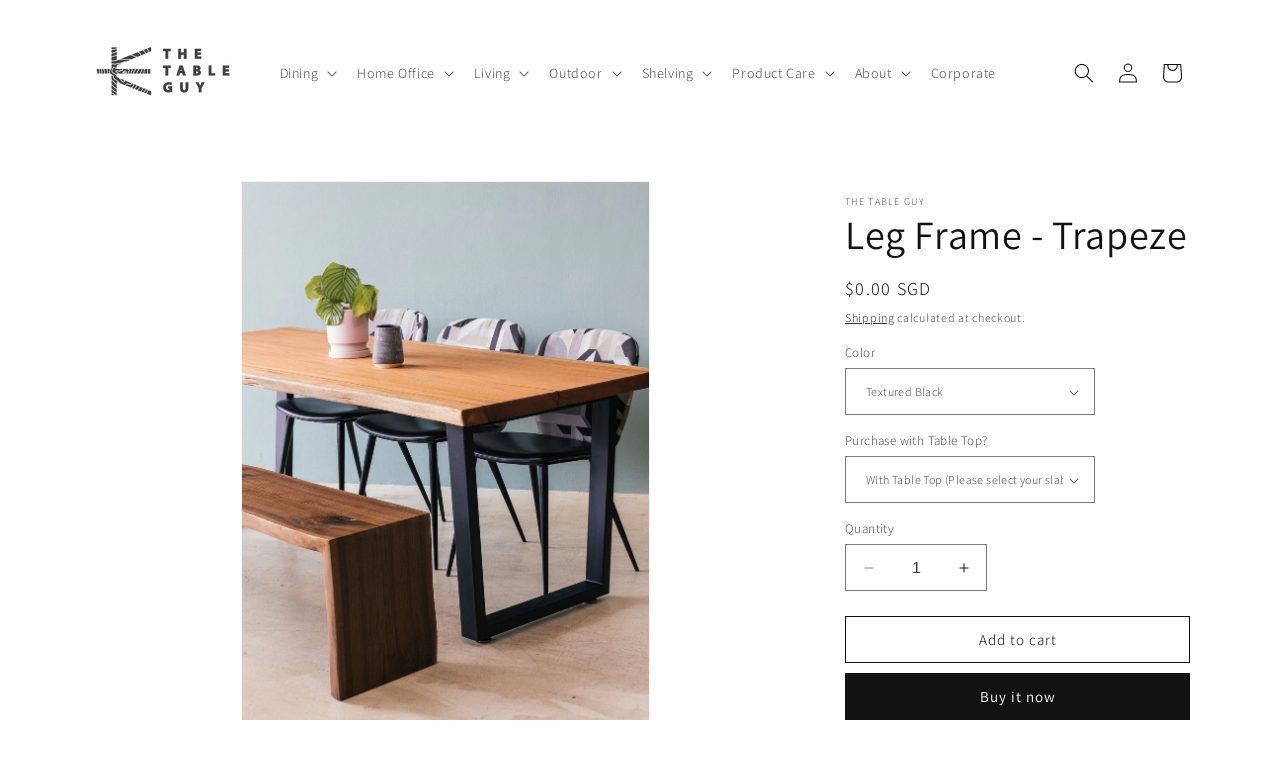

--- FILE ---
content_type: text/html; charset=utf-8
request_url: https://tableguy.sg/products/leg-frame-trapeze
body_size: 31335
content:
<!doctype html>
<html class="no-js" lang="en">
  <head>
    <script src="//d1liekpayvooaz.cloudfront.net/apps/customizery/customizery.js?shop=shopthetableguy.myshopify.com"></script>
    <meta charset="utf-8">
    <meta http-equiv="X-UA-Compatible" content="IE=edge">
    <meta name="viewport" content="width=device-width,initial-scale=1">
    <meta name="theme-color" content="">
    <link rel="canonical" href="https://tableguy.sg/products/leg-frame-trapeze"><link rel="icon" type="image/png" href="//tableguy.sg/cdn/shop/files/PNG-1_1.png?crop=center&height=32&v=1657260285&width=32"><link rel="preconnect" href="https://fonts.shopifycdn.com" crossorigin><title>
      Trapeze Dining Table Leg - The Table Guy
 &ndash; shopthetableguy</title>

    
      <meta name="description" content="The Table Guy Trapeze Leg Frame is a classic stock leg option. The modern profile of this leg frame is preferred for broader table tops, as it provides visual balance without overcomplicating the overall form factor.">
    

    

<meta property="og:site_name" content="shopthetableguy">
<meta property="og:url" content="https://tableguy.sg/products/leg-frame-trapeze">
<meta property="og:title" content="Trapeze Dining Table Leg - The Table Guy">
<meta property="og:type" content="product">
<meta property="og:description" content="The Table Guy Trapeze Leg Frame is a classic stock leg option. The modern profile of this leg frame is preferred for broader table tops, as it provides visual balance without overcomplicating the overall form factor."><meta property="og:image" content="http://tableguy.sg/cdn/shop/products/LegsTrapezeStock.jpg?v=1664678654">
  <meta property="og:image:secure_url" content="https://tableguy.sg/cdn/shop/products/LegsTrapezeStock.jpg?v=1664678654">
  <meta property="og:image:width" content="1496">
  <meta property="og:image:height" content="2008"><meta property="og:price:amount" content="0.00">
  <meta property="og:price:currency" content="SGD"><meta name="twitter:card" content="summary_large_image">
<meta name="twitter:title" content="Trapeze Dining Table Leg - The Table Guy">
<meta name="twitter:description" content="The Table Guy Trapeze Leg Frame is a classic stock leg option. The modern profile of this leg frame is preferred for broader table tops, as it provides visual balance without overcomplicating the overall form factor.">


    <script src="//tableguy.sg/cdn/shop/t/9/assets/constants.js?v=58251544750838685771699082686" defer="defer"></script>
    <script src="//tableguy.sg/cdn/shop/t/9/assets/pubsub.js?v=158357773527763999511699082686" defer="defer"></script>
    <script src="//tableguy.sg/cdn/shop/t/9/assets/global.js?v=40820548392383841591699082686" defer="defer"></script><script src="//tableguy.sg/cdn/shop/t/9/assets/animations.js?v=88693664871331136111699082685" defer="defer"></script><script>window.performance && window.performance.mark && window.performance.mark('shopify.content_for_header.start');</script><meta name="google-site-verification" content="-lJEMqe_ubZXGWYmJBOZDjG5lDA5ftwVeI9y9mliU74">
<meta id="shopify-digital-wallet" name="shopify-digital-wallet" content="/56162713681/digital_wallets/dialog">
<link rel="alternate" type="application/json+oembed" href="https://tableguy.sg/products/leg-frame-trapeze.oembed">
<script async="async" src="/checkouts/internal/preloads.js?locale=en-SG"></script>
<script id="shopify-features" type="application/json">{"accessToken":"c5ed9822cfbe05df1cc00b172674626c","betas":["rich-media-storefront-analytics"],"domain":"tableguy.sg","predictiveSearch":true,"shopId":56162713681,"locale":"en"}</script>
<script>var Shopify = Shopify || {};
Shopify.shop = "shopthetableguy.myshopify.com";
Shopify.locale = "en";
Shopify.currency = {"active":"SGD","rate":"1.0"};
Shopify.country = "SG";
Shopify.theme = {"name":"Updated copy of Dawn","id":125263741009,"schema_name":"Dawn","schema_version":"12.0.0","theme_store_id":887,"role":"main"};
Shopify.theme.handle = "null";
Shopify.theme.style = {"id":null,"handle":null};
Shopify.cdnHost = "tableguy.sg/cdn";
Shopify.routes = Shopify.routes || {};
Shopify.routes.root = "/";</script>
<script type="module">!function(o){(o.Shopify=o.Shopify||{}).modules=!0}(window);</script>
<script>!function(o){function n(){var o=[];function n(){o.push(Array.prototype.slice.apply(arguments))}return n.q=o,n}var t=o.Shopify=o.Shopify||{};t.loadFeatures=n(),t.autoloadFeatures=n()}(window);</script>
<script id="shop-js-analytics" type="application/json">{"pageType":"product"}</script>
<script defer="defer" async type="module" src="//tableguy.sg/cdn/shopifycloud/shop-js/modules/v2/client.init-shop-cart-sync_BT-GjEfc.en.esm.js"></script>
<script defer="defer" async type="module" src="//tableguy.sg/cdn/shopifycloud/shop-js/modules/v2/chunk.common_D58fp_Oc.esm.js"></script>
<script defer="defer" async type="module" src="//tableguy.sg/cdn/shopifycloud/shop-js/modules/v2/chunk.modal_xMitdFEc.esm.js"></script>
<script type="module">
  await import("//tableguy.sg/cdn/shopifycloud/shop-js/modules/v2/client.init-shop-cart-sync_BT-GjEfc.en.esm.js");
await import("//tableguy.sg/cdn/shopifycloud/shop-js/modules/v2/chunk.common_D58fp_Oc.esm.js");
await import("//tableguy.sg/cdn/shopifycloud/shop-js/modules/v2/chunk.modal_xMitdFEc.esm.js");

  window.Shopify.SignInWithShop?.initShopCartSync?.({"fedCMEnabled":true,"windoidEnabled":true});

</script>
<script>(function() {
  var isLoaded = false;
  function asyncLoad() {
    if (isLoaded) return;
    isLoaded = true;
    var urls = ["\/\/d1liekpayvooaz.cloudfront.net\/apps\/customizery\/customizery.js?shop=shopthetableguy.myshopify.com","https:\/\/cdnv2.mycustomizer.com\/s-scripts\/front.js.gz?shop=shopthetableguy.myshopify.com"];
    for (var i = 0; i < urls.length; i++) {
      var s = document.createElement('script');
      s.type = 'text/javascript';
      s.async = true;
      s.src = urls[i];
      var x = document.getElementsByTagName('script')[0];
      x.parentNode.insertBefore(s, x);
    }
  };
  if(window.attachEvent) {
    window.attachEvent('onload', asyncLoad);
  } else {
    window.addEventListener('load', asyncLoad, false);
  }
})();</script>
<script id="__st">var __st={"a":56162713681,"offset":28800,"reqid":"3473dd51-50ea-4dd0-95f2-38f4d638cf32-1769106843","pageurl":"tableguy.sg\/products\/leg-frame-trapeze","u":"6a629c1efc67","p":"product","rtyp":"product","rid":6946273722449};</script>
<script>window.ShopifyPaypalV4VisibilityTracking = true;</script>
<script id="captcha-bootstrap">!function(){'use strict';const t='contact',e='account',n='new_comment',o=[[t,t],['blogs',n],['comments',n],[t,'customer']],c=[[e,'customer_login'],[e,'guest_login'],[e,'recover_customer_password'],[e,'create_customer']],r=t=>t.map((([t,e])=>`form[action*='/${t}']:not([data-nocaptcha='true']) input[name='form_type'][value='${e}']`)).join(','),a=t=>()=>t?[...document.querySelectorAll(t)].map((t=>t.form)):[];function s(){const t=[...o],e=r(t);return a(e)}const i='password',u='form_key',d=['recaptcha-v3-token','g-recaptcha-response','h-captcha-response',i],f=()=>{try{return window.sessionStorage}catch{return}},m='__shopify_v',_=t=>t.elements[u];function p(t,e,n=!1){try{const o=window.sessionStorage,c=JSON.parse(o.getItem(e)),{data:r}=function(t){const{data:e,action:n}=t;return t[m]||n?{data:e,action:n}:{data:t,action:n}}(c);for(const[e,n]of Object.entries(r))t.elements[e]&&(t.elements[e].value=n);n&&o.removeItem(e)}catch(o){console.error('form repopulation failed',{error:o})}}const l='form_type',E='cptcha';function T(t){t.dataset[E]=!0}const w=window,h=w.document,L='Shopify',v='ce_forms',y='captcha';let A=!1;((t,e)=>{const n=(g='f06e6c50-85a8-45c8-87d0-21a2b65856fe',I='https://cdn.shopify.com/shopifycloud/storefront-forms-hcaptcha/ce_storefront_forms_captcha_hcaptcha.v1.5.2.iife.js',D={infoText:'Protected by hCaptcha',privacyText:'Privacy',termsText:'Terms'},(t,e,n)=>{const o=w[L][v],c=o.bindForm;if(c)return c(t,g,e,D).then(n);var r;o.q.push([[t,g,e,D],n]),r=I,A||(h.body.append(Object.assign(h.createElement('script'),{id:'captcha-provider',async:!0,src:r})),A=!0)});var g,I,D;w[L]=w[L]||{},w[L][v]=w[L][v]||{},w[L][v].q=[],w[L][y]=w[L][y]||{},w[L][y].protect=function(t,e){n(t,void 0,e),T(t)},Object.freeze(w[L][y]),function(t,e,n,w,h,L){const[v,y,A,g]=function(t,e,n){const i=e?o:[],u=t?c:[],d=[...i,...u],f=r(d),m=r(i),_=r(d.filter((([t,e])=>n.includes(e))));return[a(f),a(m),a(_),s()]}(w,h,L),I=t=>{const e=t.target;return e instanceof HTMLFormElement?e:e&&e.form},D=t=>v().includes(t);t.addEventListener('submit',(t=>{const e=I(t);if(!e)return;const n=D(e)&&!e.dataset.hcaptchaBound&&!e.dataset.recaptchaBound,o=_(e),c=g().includes(e)&&(!o||!o.value);(n||c)&&t.preventDefault(),c&&!n&&(function(t){try{if(!f())return;!function(t){const e=f();if(!e)return;const n=_(t);if(!n)return;const o=n.value;o&&e.removeItem(o)}(t);const e=Array.from(Array(32),(()=>Math.random().toString(36)[2])).join('');!function(t,e){_(t)||t.append(Object.assign(document.createElement('input'),{type:'hidden',name:u})),t.elements[u].value=e}(t,e),function(t,e){const n=f();if(!n)return;const o=[...t.querySelectorAll(`input[type='${i}']`)].map((({name:t})=>t)),c=[...d,...o],r={};for(const[a,s]of new FormData(t).entries())c.includes(a)||(r[a]=s);n.setItem(e,JSON.stringify({[m]:1,action:t.action,data:r}))}(t,e)}catch(e){console.error('failed to persist form',e)}}(e),e.submit())}));const S=(t,e)=>{t&&!t.dataset[E]&&(n(t,e.some((e=>e===t))),T(t))};for(const o of['focusin','change'])t.addEventListener(o,(t=>{const e=I(t);D(e)&&S(e,y())}));const B=e.get('form_key'),M=e.get(l),P=B&&M;t.addEventListener('DOMContentLoaded',(()=>{const t=y();if(P)for(const e of t)e.elements[l].value===M&&p(e,B);[...new Set([...A(),...v().filter((t=>'true'===t.dataset.shopifyCaptcha))])].forEach((e=>S(e,t)))}))}(h,new URLSearchParams(w.location.search),n,t,e,['guest_login'])})(!0,!0)}();</script>
<script integrity="sha256-4kQ18oKyAcykRKYeNunJcIwy7WH5gtpwJnB7kiuLZ1E=" data-source-attribution="shopify.loadfeatures" defer="defer" src="//tableguy.sg/cdn/shopifycloud/storefront/assets/storefront/load_feature-a0a9edcb.js" crossorigin="anonymous"></script>
<script data-source-attribution="shopify.dynamic_checkout.dynamic.init">var Shopify=Shopify||{};Shopify.PaymentButton=Shopify.PaymentButton||{isStorefrontPortableWallets:!0,init:function(){window.Shopify.PaymentButton.init=function(){};var t=document.createElement("script");t.src="https://tableguy.sg/cdn/shopifycloud/portable-wallets/latest/portable-wallets.en.js",t.type="module",document.head.appendChild(t)}};
</script>
<script data-source-attribution="shopify.dynamic_checkout.buyer_consent">
  function portableWalletsHideBuyerConsent(e){var t=document.getElementById("shopify-buyer-consent"),n=document.getElementById("shopify-subscription-policy-button");t&&n&&(t.classList.add("hidden"),t.setAttribute("aria-hidden","true"),n.removeEventListener("click",e))}function portableWalletsShowBuyerConsent(e){var t=document.getElementById("shopify-buyer-consent"),n=document.getElementById("shopify-subscription-policy-button");t&&n&&(t.classList.remove("hidden"),t.removeAttribute("aria-hidden"),n.addEventListener("click",e))}window.Shopify?.PaymentButton&&(window.Shopify.PaymentButton.hideBuyerConsent=portableWalletsHideBuyerConsent,window.Shopify.PaymentButton.showBuyerConsent=portableWalletsShowBuyerConsent);
</script>
<script>
  function portableWalletsCleanup(e){e&&e.src&&console.error("Failed to load portable wallets script "+e.src);var t=document.querySelectorAll("shopify-accelerated-checkout .shopify-payment-button__skeleton, shopify-accelerated-checkout-cart .wallet-cart-button__skeleton"),e=document.getElementById("shopify-buyer-consent");for(let e=0;e<t.length;e++)t[e].remove();e&&e.remove()}function portableWalletsNotLoadedAsModule(e){e instanceof ErrorEvent&&"string"==typeof e.message&&e.message.includes("import.meta")&&"string"==typeof e.filename&&e.filename.includes("portable-wallets")&&(window.removeEventListener("error",portableWalletsNotLoadedAsModule),window.Shopify.PaymentButton.failedToLoad=e,"loading"===document.readyState?document.addEventListener("DOMContentLoaded",window.Shopify.PaymentButton.init):window.Shopify.PaymentButton.init())}window.addEventListener("error",portableWalletsNotLoadedAsModule);
</script>

<script type="module" src="https://tableguy.sg/cdn/shopifycloud/portable-wallets/latest/portable-wallets.en.js" onError="portableWalletsCleanup(this)" crossorigin="anonymous"></script>
<script nomodule>
  document.addEventListener("DOMContentLoaded", portableWalletsCleanup);
</script>

<link id="shopify-accelerated-checkout-styles" rel="stylesheet" media="screen" href="https://tableguy.sg/cdn/shopifycloud/portable-wallets/latest/accelerated-checkout-backwards-compat.css" crossorigin="anonymous">
<style id="shopify-accelerated-checkout-cart">
        #shopify-buyer-consent {
  margin-top: 1em;
  display: inline-block;
  width: 100%;
}

#shopify-buyer-consent.hidden {
  display: none;
}

#shopify-subscription-policy-button {
  background: none;
  border: none;
  padding: 0;
  text-decoration: underline;
  font-size: inherit;
  cursor: pointer;
}

#shopify-subscription-policy-button::before {
  box-shadow: none;
}

      </style>
<script id="sections-script" data-sections="header" defer="defer" src="//tableguy.sg/cdn/shop/t/9/compiled_assets/scripts.js?v=2054"></script>
<script>window.performance && window.performance.mark && window.performance.mark('shopify.content_for_header.end');</script>


    <style data-shopify>
      @font-face {
  font-family: Assistant;
  font-weight: 300;
  font-style: normal;
  font-display: swap;
  src: url("//tableguy.sg/cdn/fonts/assistant/assistant_n3.1fff089a5b8f8ed9b5d0a303bc8584447f9c22fe.woff2") format("woff2"),
       url("//tableguy.sg/cdn/fonts/assistant/assistant_n3.188648856c6bc22c26d85da661933448752051e0.woff") format("woff");
}

      @font-face {
  font-family: Assistant;
  font-weight: 700;
  font-style: normal;
  font-display: swap;
  src: url("//tableguy.sg/cdn/fonts/assistant/assistant_n7.bf44452348ec8b8efa3aa3068825305886b1c83c.woff2") format("woff2"),
       url("//tableguy.sg/cdn/fonts/assistant/assistant_n7.0c887fee83f6b3bda822f1150b912c72da0f7b64.woff") format("woff");
}

      
      
      @font-face {
  font-family: Assistant;
  font-weight: 400;
  font-style: normal;
  font-display: swap;
  src: url("//tableguy.sg/cdn/fonts/assistant/assistant_n4.9120912a469cad1cc292572851508ca49d12e768.woff2") format("woff2"),
       url("//tableguy.sg/cdn/fonts/assistant/assistant_n4.6e9875ce64e0fefcd3f4446b7ec9036b3ddd2985.woff") format("woff");
}


      
        :root,
        .color-background-1 {
          --color-background: 255,255,255;
        
          --gradient-background: #ffffff;
        

        

        --color-foreground: 18,18,18;
        --color-background-contrast: 191,191,191;
        --color-shadow: 18,18,18;
        --color-button: 18,18,18;
        --color-button-text: 255,255,255;
        --color-secondary-button: 255,255,255;
        --color-secondary-button-text: 18,18,18;
        --color-link: 18,18,18;
        --color-badge-foreground: 18,18,18;
        --color-badge-background: 255,255,255;
        --color-badge-border: 18,18,18;
        --payment-terms-background-color: rgb(255 255 255);
      }
      
        
        .color-background-2 {
          --color-background: 243,243,243;
        
          --gradient-background: #f3f3f3;
        

        

        --color-foreground: 18,18,18;
        --color-background-contrast: 179,179,179;
        --color-shadow: 18,18,18;
        --color-button: 18,18,18;
        --color-button-text: 243,243,243;
        --color-secondary-button: 243,243,243;
        --color-secondary-button-text: 18,18,18;
        --color-link: 18,18,18;
        --color-badge-foreground: 18,18,18;
        --color-badge-background: 243,243,243;
        --color-badge-border: 18,18,18;
        --payment-terms-background-color: rgb(243 243 243);
      }
      
        
        .color-inverse {
          --color-background: 18,18,18;
        
          --gradient-background: #121212;
        

        

        --color-foreground: 255,255,255;
        --color-background-contrast: 146,146,146;
        --color-shadow: 18,18,18;
        --color-button: 255,255,255;
        --color-button-text: 18,18,18;
        --color-secondary-button: 18,18,18;
        --color-secondary-button-text: 255,255,255;
        --color-link: 255,255,255;
        --color-badge-foreground: 255,255,255;
        --color-badge-background: 18,18,18;
        --color-badge-border: 255,255,255;
        --payment-terms-background-color: rgb(18 18 18);
      }
      
        
        .color-accent-1 {
          --color-background: 18,18,18;
        
          --gradient-background: #121212;
        

        

        --color-foreground: 255,255,255;
        --color-background-contrast: 146,146,146;
        --color-shadow: 18,18,18;
        --color-button: 255,255,255;
        --color-button-text: 18,18,18;
        --color-secondary-button: 18,18,18;
        --color-secondary-button-text: 255,255,255;
        --color-link: 255,255,255;
        --color-badge-foreground: 255,255,255;
        --color-badge-background: 18,18,18;
        --color-badge-border: 255,255,255;
        --payment-terms-background-color: rgb(18 18 18);
      }
      
        
        .color-accent-2 {
          --color-background: 65,67,75;
        
          --gradient-background: #41434b;
        

        

        --color-foreground: 255,255,255;
        --color-background-contrast: 6,6,7;
        --color-shadow: 18,18,18;
        --color-button: 255,255,255;
        --color-button-text: 65,67,75;
        --color-secondary-button: 65,67,75;
        --color-secondary-button-text: 255,255,255;
        --color-link: 255,255,255;
        --color-badge-foreground: 255,255,255;
        --color-badge-background: 65,67,75;
        --color-badge-border: 255,255,255;
        --payment-terms-background-color: rgb(65 67 75);
      }
      
        
        .color-scheme-716d9601-1189-49ea-9b4a-d9c78de1d497 {
          --color-background: 88,199,210;
        
          --gradient-background: #58c7d2;
        

        

        --color-foreground: 18,18,18;
        --color-background-contrast: 36,125,134;
        --color-shadow: 18,18,18;
        --color-button: 18,18,18;
        --color-button-text: 255,255,255;
        --color-secondary-button: 88,199,210;
        --color-secondary-button-text: 18,18,18;
        --color-link: 18,18,18;
        --color-badge-foreground: 18,18,18;
        --color-badge-background: 88,199,210;
        --color-badge-border: 18,18,18;
        --payment-terms-background-color: rgb(88 199 210);
      }
      

      body, .color-background-1, .color-background-2, .color-inverse, .color-accent-1, .color-accent-2, .color-scheme-716d9601-1189-49ea-9b4a-d9c78de1d497 {
        color: rgba(var(--color-foreground), 0.75);
        background-color: rgb(var(--color-background));
      }

      :root {
        --font-body-family: Assistant, sans-serif;
        --font-body-style: normal;
        --font-body-weight: 300;
        --font-body-weight-bold: 600;

        --font-heading-family: Assistant, sans-serif;
        --font-heading-style: normal;
        --font-heading-weight: 400;

        --font-body-scale: 1.0;
        --font-heading-scale: 1.0;

        --media-padding: px;
        --media-border-opacity: 0.05;
        --media-border-width: 1px;
        --media-radius: 0px;
        --media-shadow-opacity: 0.0;
        --media-shadow-horizontal-offset: 0px;
        --media-shadow-vertical-offset: 4px;
        --media-shadow-blur-radius: 5px;
        --media-shadow-visible: 0;

        --page-width: 120rem;
        --page-width-margin: 0rem;

        --product-card-image-padding: 0.0rem;
        --product-card-corner-radius: 0.0rem;
        --product-card-text-alignment: left;
        --product-card-border-width: 0.0rem;
        --product-card-border-opacity: 0.1;
        --product-card-shadow-opacity: 0.0;
        --product-card-shadow-visible: 0;
        --product-card-shadow-horizontal-offset: 0.0rem;
        --product-card-shadow-vertical-offset: 0.4rem;
        --product-card-shadow-blur-radius: 0.5rem;

        --collection-card-image-padding: 0.0rem;
        --collection-card-corner-radius: 0.0rem;
        --collection-card-text-alignment: left;
        --collection-card-border-width: 0.0rem;
        --collection-card-border-opacity: 0.1;
        --collection-card-shadow-opacity: 0.0;
        --collection-card-shadow-visible: 0;
        --collection-card-shadow-horizontal-offset: 0.0rem;
        --collection-card-shadow-vertical-offset: 0.4rem;
        --collection-card-shadow-blur-radius: 0.5rem;

        --blog-card-image-padding: 0.0rem;
        --blog-card-corner-radius: 0.0rem;
        --blog-card-text-alignment: left;
        --blog-card-border-width: 0.0rem;
        --blog-card-border-opacity: 0.1;
        --blog-card-shadow-opacity: 0.0;
        --blog-card-shadow-visible: 0;
        --blog-card-shadow-horizontal-offset: 0.0rem;
        --blog-card-shadow-vertical-offset: 0.4rem;
        --blog-card-shadow-blur-radius: 0.5rem;

        --badge-corner-radius: 4.0rem;

        --popup-border-width: 1px;
        --popup-border-opacity: 0.1;
        --popup-corner-radius: 0px;
        --popup-shadow-opacity: 0.0;
        --popup-shadow-horizontal-offset: 0px;
        --popup-shadow-vertical-offset: 4px;
        --popup-shadow-blur-radius: 5px;

        --drawer-border-width: 1px;
        --drawer-border-opacity: 0.1;
        --drawer-shadow-opacity: 0.0;
        --drawer-shadow-horizontal-offset: 0px;
        --drawer-shadow-vertical-offset: 4px;
        --drawer-shadow-blur-radius: 5px;

        --spacing-sections-desktop: 0px;
        --spacing-sections-mobile: 0px;

        --grid-desktop-vertical-spacing: 8px;
        --grid-desktop-horizontal-spacing: 8px;
        --grid-mobile-vertical-spacing: 4px;
        --grid-mobile-horizontal-spacing: 4px;

        --text-boxes-border-opacity: 0.1;
        --text-boxes-border-width: 0px;
        --text-boxes-radius: 0px;
        --text-boxes-shadow-opacity: 0.0;
        --text-boxes-shadow-visible: 0;
        --text-boxes-shadow-horizontal-offset: 0px;
        --text-boxes-shadow-vertical-offset: 4px;
        --text-boxes-shadow-blur-radius: 5px;

        --buttons-radius: 0px;
        --buttons-radius-outset: 0px;
        --buttons-border-width: 1px;
        --buttons-border-opacity: 1.0;
        --buttons-shadow-opacity: 0.0;
        --buttons-shadow-visible: 0;
        --buttons-shadow-horizontal-offset: 0px;
        --buttons-shadow-vertical-offset: 4px;
        --buttons-shadow-blur-radius: 5px;
        --buttons-border-offset: 0px;

        --inputs-radius: 0px;
        --inputs-border-width: 1px;
        --inputs-border-opacity: 0.55;
        --inputs-shadow-opacity: 0.0;
        --inputs-shadow-horizontal-offset: 0px;
        --inputs-margin-offset: 0px;
        --inputs-shadow-vertical-offset: 4px;
        --inputs-shadow-blur-radius: 5px;
        --inputs-radius-outset: 0px;

        --variant-pills-radius: 40px;
        --variant-pills-border-width: 1px;
        --variant-pills-border-opacity: 0.55;
        --variant-pills-shadow-opacity: 0.0;
        --variant-pills-shadow-horizontal-offset: 0px;
        --variant-pills-shadow-vertical-offset: 4px;
        --variant-pills-shadow-blur-radius: 5px;
      }

      *,
      *::before,
      *::after {
        box-sizing: inherit;
      }

      html {
        box-sizing: border-box;
        font-size: calc(var(--font-body-scale) * 62.5%);
        height: 100%;
      }

      body {
        display: grid;
        grid-template-rows: auto auto 1fr auto;
        grid-template-columns: 100%;
        min-height: 100%;
        margin: 0;
        font-size: 1.5rem;
        letter-spacing: 0.06rem;
        line-height: calc(1 + 0.8 / var(--font-body-scale));
        font-family: var(--font-body-family);
        font-style: var(--font-body-style);
        font-weight: var(--font-body-weight);
      }

      @media screen and (min-width: 750px) {
        body {
          font-size: 1.6rem;
        }
      }
    </style>

    <link href="//tableguy.sg/cdn/shop/t/9/assets/base.css?v=22615539281115885671699082685" rel="stylesheet" type="text/css" media="all" />
<link rel="preload" as="font" href="//tableguy.sg/cdn/fonts/assistant/assistant_n3.1fff089a5b8f8ed9b5d0a303bc8584447f9c22fe.woff2" type="font/woff2" crossorigin><link rel="preload" as="font" href="//tableguy.sg/cdn/fonts/assistant/assistant_n4.9120912a469cad1cc292572851508ca49d12e768.woff2" type="font/woff2" crossorigin><link
        rel="stylesheet"
        href="//tableguy.sg/cdn/shop/t/9/assets/component-predictive-search.css?v=118923337488134913561699082686"
        media="print"
        onload="this.media='all'"
      ><script>
      document.documentElement.className = document.documentElement.className.replace('no-js', 'js');
      if (Shopify.designMode) {
        document.documentElement.classList.add('shopify-design-mode');
      }
    </script>
  <link href="https://monorail-edge.shopifysvc.com" rel="dns-prefetch">
<script>(function(){if ("sendBeacon" in navigator && "performance" in window) {try {var session_token_from_headers = performance.getEntriesByType('navigation')[0].serverTiming.find(x => x.name == '_s').description;} catch {var session_token_from_headers = undefined;}var session_cookie_matches = document.cookie.match(/_shopify_s=([^;]*)/);var session_token_from_cookie = session_cookie_matches && session_cookie_matches.length === 2 ? session_cookie_matches[1] : "";var session_token = session_token_from_headers || session_token_from_cookie || "";function handle_abandonment_event(e) {var entries = performance.getEntries().filter(function(entry) {return /monorail-edge.shopifysvc.com/.test(entry.name);});if (!window.abandonment_tracked && entries.length === 0) {window.abandonment_tracked = true;var currentMs = Date.now();var navigation_start = performance.timing.navigationStart;var payload = {shop_id: 56162713681,url: window.location.href,navigation_start,duration: currentMs - navigation_start,session_token,page_type: "product"};window.navigator.sendBeacon("https://monorail-edge.shopifysvc.com/v1/produce", JSON.stringify({schema_id: "online_store_buyer_site_abandonment/1.1",payload: payload,metadata: {event_created_at_ms: currentMs,event_sent_at_ms: currentMs}}));}}window.addEventListener('pagehide', handle_abandonment_event);}}());</script>
<script id="web-pixels-manager-setup">(function e(e,d,r,n,o){if(void 0===o&&(o={}),!Boolean(null===(a=null===(i=window.Shopify)||void 0===i?void 0:i.analytics)||void 0===a?void 0:a.replayQueue)){var i,a;window.Shopify=window.Shopify||{};var t=window.Shopify;t.analytics=t.analytics||{};var s=t.analytics;s.replayQueue=[],s.publish=function(e,d,r){return s.replayQueue.push([e,d,r]),!0};try{self.performance.mark("wpm:start")}catch(e){}var l=function(){var e={modern:/Edge?\/(1{2}[4-9]|1[2-9]\d|[2-9]\d{2}|\d{4,})\.\d+(\.\d+|)|Firefox\/(1{2}[4-9]|1[2-9]\d|[2-9]\d{2}|\d{4,})\.\d+(\.\d+|)|Chrom(ium|e)\/(9{2}|\d{3,})\.\d+(\.\d+|)|(Maci|X1{2}).+ Version\/(15\.\d+|(1[6-9]|[2-9]\d|\d{3,})\.\d+)([,.]\d+|)( \(\w+\)|)( Mobile\/\w+|) Safari\/|Chrome.+OPR\/(9{2}|\d{3,})\.\d+\.\d+|(CPU[ +]OS|iPhone[ +]OS|CPU[ +]iPhone|CPU IPhone OS|CPU iPad OS)[ +]+(15[._]\d+|(1[6-9]|[2-9]\d|\d{3,})[._]\d+)([._]\d+|)|Android:?[ /-](13[3-9]|1[4-9]\d|[2-9]\d{2}|\d{4,})(\.\d+|)(\.\d+|)|Android.+Firefox\/(13[5-9]|1[4-9]\d|[2-9]\d{2}|\d{4,})\.\d+(\.\d+|)|Android.+Chrom(ium|e)\/(13[3-9]|1[4-9]\d|[2-9]\d{2}|\d{4,})\.\d+(\.\d+|)|SamsungBrowser\/([2-9]\d|\d{3,})\.\d+/,legacy:/Edge?\/(1[6-9]|[2-9]\d|\d{3,})\.\d+(\.\d+|)|Firefox\/(5[4-9]|[6-9]\d|\d{3,})\.\d+(\.\d+|)|Chrom(ium|e)\/(5[1-9]|[6-9]\d|\d{3,})\.\d+(\.\d+|)([\d.]+$|.*Safari\/(?![\d.]+ Edge\/[\d.]+$))|(Maci|X1{2}).+ Version\/(10\.\d+|(1[1-9]|[2-9]\d|\d{3,})\.\d+)([,.]\d+|)( \(\w+\)|)( Mobile\/\w+|) Safari\/|Chrome.+OPR\/(3[89]|[4-9]\d|\d{3,})\.\d+\.\d+|(CPU[ +]OS|iPhone[ +]OS|CPU[ +]iPhone|CPU IPhone OS|CPU iPad OS)[ +]+(10[._]\d+|(1[1-9]|[2-9]\d|\d{3,})[._]\d+)([._]\d+|)|Android:?[ /-](13[3-9]|1[4-9]\d|[2-9]\d{2}|\d{4,})(\.\d+|)(\.\d+|)|Mobile Safari.+OPR\/([89]\d|\d{3,})\.\d+\.\d+|Android.+Firefox\/(13[5-9]|1[4-9]\d|[2-9]\d{2}|\d{4,})\.\d+(\.\d+|)|Android.+Chrom(ium|e)\/(13[3-9]|1[4-9]\d|[2-9]\d{2}|\d{4,})\.\d+(\.\d+|)|Android.+(UC? ?Browser|UCWEB|U3)[ /]?(15\.([5-9]|\d{2,})|(1[6-9]|[2-9]\d|\d{3,})\.\d+)\.\d+|SamsungBrowser\/(5\.\d+|([6-9]|\d{2,})\.\d+)|Android.+MQ{2}Browser\/(14(\.(9|\d{2,})|)|(1[5-9]|[2-9]\d|\d{3,})(\.\d+|))(\.\d+|)|K[Aa][Ii]OS\/(3\.\d+|([4-9]|\d{2,})\.\d+)(\.\d+|)/},d=e.modern,r=e.legacy,n=navigator.userAgent;return n.match(d)?"modern":n.match(r)?"legacy":"unknown"}(),u="modern"===l?"modern":"legacy",c=(null!=n?n:{modern:"",legacy:""})[u],f=function(e){return[e.baseUrl,"/wpm","/b",e.hashVersion,"modern"===e.buildTarget?"m":"l",".js"].join("")}({baseUrl:d,hashVersion:r,buildTarget:u}),m=function(e){var d=e.version,r=e.bundleTarget,n=e.surface,o=e.pageUrl,i=e.monorailEndpoint;return{emit:function(e){var a=e.status,t=e.errorMsg,s=(new Date).getTime(),l=JSON.stringify({metadata:{event_sent_at_ms:s},events:[{schema_id:"web_pixels_manager_load/3.1",payload:{version:d,bundle_target:r,page_url:o,status:a,surface:n,error_msg:t},metadata:{event_created_at_ms:s}}]});if(!i)return console&&console.warn&&console.warn("[Web Pixels Manager] No Monorail endpoint provided, skipping logging."),!1;try{return self.navigator.sendBeacon.bind(self.navigator)(i,l)}catch(e){}var u=new XMLHttpRequest;try{return u.open("POST",i,!0),u.setRequestHeader("Content-Type","text/plain"),u.send(l),!0}catch(e){return console&&console.warn&&console.warn("[Web Pixels Manager] Got an unhandled error while logging to Monorail."),!1}}}}({version:r,bundleTarget:l,surface:e.surface,pageUrl:self.location.href,monorailEndpoint:e.monorailEndpoint});try{o.browserTarget=l,function(e){var d=e.src,r=e.async,n=void 0===r||r,o=e.onload,i=e.onerror,a=e.sri,t=e.scriptDataAttributes,s=void 0===t?{}:t,l=document.createElement("script"),u=document.querySelector("head"),c=document.querySelector("body");if(l.async=n,l.src=d,a&&(l.integrity=a,l.crossOrigin="anonymous"),s)for(var f in s)if(Object.prototype.hasOwnProperty.call(s,f))try{l.dataset[f]=s[f]}catch(e){}if(o&&l.addEventListener("load",o),i&&l.addEventListener("error",i),u)u.appendChild(l);else{if(!c)throw new Error("Did not find a head or body element to append the script");c.appendChild(l)}}({src:f,async:!0,onload:function(){if(!function(){var e,d;return Boolean(null===(d=null===(e=window.Shopify)||void 0===e?void 0:e.analytics)||void 0===d?void 0:d.initialized)}()){var d=window.webPixelsManager.init(e)||void 0;if(d){var r=window.Shopify.analytics;r.replayQueue.forEach((function(e){var r=e[0],n=e[1],o=e[2];d.publishCustomEvent(r,n,o)})),r.replayQueue=[],r.publish=d.publishCustomEvent,r.visitor=d.visitor,r.initialized=!0}}},onerror:function(){return m.emit({status:"failed",errorMsg:"".concat(f," has failed to load")})},sri:function(e){var d=/^sha384-[A-Za-z0-9+/=]+$/;return"string"==typeof e&&d.test(e)}(c)?c:"",scriptDataAttributes:o}),m.emit({status:"loading"})}catch(e){m.emit({status:"failed",errorMsg:(null==e?void 0:e.message)||"Unknown error"})}}})({shopId: 56162713681,storefrontBaseUrl: "https://tableguy.sg",extensionsBaseUrl: "https://extensions.shopifycdn.com/cdn/shopifycloud/web-pixels-manager",monorailEndpoint: "https://monorail-edge.shopifysvc.com/unstable/produce_batch",surface: "storefront-renderer",enabledBetaFlags: ["2dca8a86"],webPixelsConfigList: [{"id":"559906897","configuration":"{\"pixelCode\":\"CTGK2DJC77U210DULG20\"}","eventPayloadVersion":"v1","runtimeContext":"STRICT","scriptVersion":"22e92c2ad45662f435e4801458fb78cc","type":"APP","apiClientId":4383523,"privacyPurposes":["ANALYTICS","MARKETING","SALE_OF_DATA"],"dataSharingAdjustments":{"protectedCustomerApprovalScopes":["read_customer_address","read_customer_email","read_customer_name","read_customer_personal_data","read_customer_phone"]}},{"id":"386891857","configuration":"{\"config\":\"{\\\"google_tag_ids\\\":[\\\"G-NGFHMM1WRQ\\\",\\\"AW-773384995\\\",\\\"GT-K4V78XM\\\"],\\\"target_country\\\":\\\"SG\\\",\\\"gtag_events\\\":[{\\\"type\\\":\\\"begin_checkout\\\",\\\"action_label\\\":[\\\"G-NGFHMM1WRQ\\\",\\\"AW-773384995\\\/XxttCKC4zbgaEKPW4_AC\\\"]},{\\\"type\\\":\\\"search\\\",\\\"action_label\\\":[\\\"G-NGFHMM1WRQ\\\",\\\"AW-773384995\\\/bH_GCKy4zbgaEKPW4_AC\\\"]},{\\\"type\\\":\\\"view_item\\\",\\\"action_label\\\":[\\\"G-NGFHMM1WRQ\\\",\\\"AW-773384995\\\/aJzICKm4zbgaEKPW4_AC\\\",\\\"MC-18E043SQKG\\\"]},{\\\"type\\\":\\\"purchase\\\",\\\"action_label\\\":[\\\"G-NGFHMM1WRQ\\\",\\\"AW-773384995\\\/h7HPCJ24zbgaEKPW4_AC\\\",\\\"MC-18E043SQKG\\\"]},{\\\"type\\\":\\\"page_view\\\",\\\"action_label\\\":[\\\"G-NGFHMM1WRQ\\\",\\\"AW-773384995\\\/OJoyCKa4zbgaEKPW4_AC\\\",\\\"MC-18E043SQKG\\\"]},{\\\"type\\\":\\\"add_payment_info\\\",\\\"action_label\\\":[\\\"G-NGFHMM1WRQ\\\",\\\"AW-773384995\\\/1DERCK-4zbgaEKPW4_AC\\\"]},{\\\"type\\\":\\\"add_to_cart\\\",\\\"action_label\\\":[\\\"G-NGFHMM1WRQ\\\",\\\"AW-773384995\\\/dG18CKO4zbgaEKPW4_AC\\\"]}],\\\"enable_monitoring_mode\\\":false}\"}","eventPayloadVersion":"v1","runtimeContext":"OPEN","scriptVersion":"b2a88bafab3e21179ed38636efcd8a93","type":"APP","apiClientId":1780363,"privacyPurposes":[],"dataSharingAdjustments":{"protectedCustomerApprovalScopes":["read_customer_address","read_customer_email","read_customer_name","read_customer_personal_data","read_customer_phone"]}},{"id":"107053137","configuration":"{\"pixel_id\":\"1138804870360300\",\"pixel_type\":\"facebook_pixel\",\"metaapp_system_user_token\":\"-\"}","eventPayloadVersion":"v1","runtimeContext":"OPEN","scriptVersion":"ca16bc87fe92b6042fbaa3acc2fbdaa6","type":"APP","apiClientId":2329312,"privacyPurposes":["ANALYTICS","MARKETING","SALE_OF_DATA"],"dataSharingAdjustments":{"protectedCustomerApprovalScopes":["read_customer_address","read_customer_email","read_customer_name","read_customer_personal_data","read_customer_phone"]}},{"id":"shopify-app-pixel","configuration":"{}","eventPayloadVersion":"v1","runtimeContext":"STRICT","scriptVersion":"0450","apiClientId":"shopify-pixel","type":"APP","privacyPurposes":["ANALYTICS","MARKETING"]},{"id":"shopify-custom-pixel","eventPayloadVersion":"v1","runtimeContext":"LAX","scriptVersion":"0450","apiClientId":"shopify-pixel","type":"CUSTOM","privacyPurposes":["ANALYTICS","MARKETING"]}],isMerchantRequest: false,initData: {"shop":{"name":"shopthetableguy","paymentSettings":{"currencyCode":"SGD"},"myshopifyDomain":"shopthetableguy.myshopify.com","countryCode":"SG","storefrontUrl":"https:\/\/tableguy.sg"},"customer":null,"cart":null,"checkout":null,"productVariants":[{"price":{"amount":0.0,"currencyCode":"SGD"},"product":{"title":"Leg Frame - Trapeze","vendor":"The Table Guy","id":"6946273722449","untranslatedTitle":"Leg Frame - Trapeze","url":"\/products\/leg-frame-trapeze","type":"Furniture"},"id":"40032499269713","image":{"src":"\/\/tableguy.sg\/cdn\/shop\/products\/LegsTrapezeStock.jpg?v=1664678654"},"sku":"LEGS.TRAP.UNISON","title":"Textured Black \/ With Table Top (Please select your slab before checkout)","untranslatedTitle":"Textured Black \/ With Table Top (Please select your slab before checkout)"},{"price":{"amount":280.0,"currencyCode":"SGD"},"product":{"title":"Leg Frame - Trapeze","vendor":"The Table Guy","id":"6946273722449","untranslatedTitle":"Leg Frame - Trapeze","url":"\/products\/leg-frame-trapeze","type":"Furniture"},"id":"40243517423697","image":{"src":"\/\/tableguy.sg\/cdn\/shop\/products\/LegsTrapezeStock.jpg?v=1664678654"},"sku":"","title":"Textured Black \/ Without Table Top","untranslatedTitle":"Textured Black \/ Without Table Top"},{"price":{"amount":100.0,"currencyCode":"SGD"},"product":{"title":"Leg Frame - Trapeze","vendor":"The Table Guy","id":"6946273722449","untranslatedTitle":"Leg Frame - Trapeze","url":"\/products\/leg-frame-trapeze","type":"Furniture"},"id":"40038433357905","image":{"src":"\/\/tableguy.sg\/cdn\/shop\/products\/LegsTrapezeStock.jpg?v=1664678654"},"sku":"LEGS.TRAP.UNISON","title":"Textured Grey \/ With Table Top (Please select your slab before checkout)","untranslatedTitle":"Textured Grey \/ With Table Top (Please select your slab before checkout)"},{"price":{"amount":430.0,"currencyCode":"SGD"},"product":{"title":"Leg Frame - Trapeze","vendor":"The Table Guy","id":"6946273722449","untranslatedTitle":"Leg Frame - Trapeze","url":"\/products\/leg-frame-trapeze","type":"Furniture"},"id":"40243517456465","image":{"src":"\/\/tableguy.sg\/cdn\/shop\/products\/LegsTrapezeStock.jpg?v=1664678654"},"sku":"","title":"Textured Grey \/ Without Table Top","untranslatedTitle":"Textured Grey \/ Without Table Top"},{"price":{"amount":100.0,"currencyCode":"SGD"},"product":{"title":"Leg Frame - Trapeze","vendor":"The Table Guy","id":"6946273722449","untranslatedTitle":"Leg Frame - Trapeze","url":"\/products\/leg-frame-trapeze","type":"Furniture"},"id":"40038433390673","image":{"src":"\/\/tableguy.sg\/cdn\/shop\/products\/LegsTrapezeStock.jpg?v=1664678654"},"sku":"LEGS.TRAP.UNISON","title":"Textured Copper Black \/ With Table Top (Please select your slab before checkout)","untranslatedTitle":"Textured Copper Black \/ With Table Top (Please select your slab before checkout)"},{"price":{"amount":430.0,"currencyCode":"SGD"},"product":{"title":"Leg Frame - Trapeze","vendor":"The Table Guy","id":"6946273722449","untranslatedTitle":"Leg Frame - Trapeze","url":"\/products\/leg-frame-trapeze","type":"Furniture"},"id":"40243517489233","image":{"src":"\/\/tableguy.sg\/cdn\/shop\/products\/LegsTrapezeStock.jpg?v=1664678654"},"sku":"","title":"Textured Copper Black \/ Without Table Top","untranslatedTitle":"Textured Copper Black \/ Without Table Top"},{"price":{"amount":100.0,"currencyCode":"SGD"},"product":{"title":"Leg Frame - Trapeze","vendor":"The Table Guy","id":"6946273722449","untranslatedTitle":"Leg Frame - Trapeze","url":"\/products\/leg-frame-trapeze","type":"Furniture"},"id":"40038433423441","image":{"src":"\/\/tableguy.sg\/cdn\/shop\/products\/LegsTrapezeStock.jpg?v=1664678654"},"sku":"LEGS.TRAP.UNISON","title":"Matte Gold \/ With Table Top (Please select your slab before checkout)","untranslatedTitle":"Matte Gold \/ With Table Top (Please select your slab before checkout)"},{"price":{"amount":430.0,"currencyCode":"SGD"},"product":{"title":"Leg Frame - Trapeze","vendor":"The Table Guy","id":"6946273722449","untranslatedTitle":"Leg Frame - Trapeze","url":"\/products\/leg-frame-trapeze","type":"Furniture"},"id":"40243517522001","image":{"src":"\/\/tableguy.sg\/cdn\/shop\/products\/LegsTrapezeStock.jpg?v=1664678654"},"sku":"","title":"Matte Gold \/ Without Table Top","untranslatedTitle":"Matte Gold \/ Without Table Top"}],"purchasingCompany":null},},"https://tableguy.sg/cdn","fcfee988w5aeb613cpc8e4bc33m6693e112",{"modern":"","legacy":""},{"shopId":"56162713681","storefrontBaseUrl":"https:\/\/tableguy.sg","extensionBaseUrl":"https:\/\/extensions.shopifycdn.com\/cdn\/shopifycloud\/web-pixels-manager","surface":"storefront-renderer","enabledBetaFlags":"[\"2dca8a86\"]","isMerchantRequest":"false","hashVersion":"fcfee988w5aeb613cpc8e4bc33m6693e112","publish":"custom","events":"[[\"page_viewed\",{}],[\"product_viewed\",{\"productVariant\":{\"price\":{\"amount\":0.0,\"currencyCode\":\"SGD\"},\"product\":{\"title\":\"Leg Frame - Trapeze\",\"vendor\":\"The Table Guy\",\"id\":\"6946273722449\",\"untranslatedTitle\":\"Leg Frame - Trapeze\",\"url\":\"\/products\/leg-frame-trapeze\",\"type\":\"Furniture\"},\"id\":\"40032499269713\",\"image\":{\"src\":\"\/\/tableguy.sg\/cdn\/shop\/products\/LegsTrapezeStock.jpg?v=1664678654\"},\"sku\":\"LEGS.TRAP.UNISON\",\"title\":\"Textured Black \/ With Table Top (Please select your slab before checkout)\",\"untranslatedTitle\":\"Textured Black \/ With Table Top (Please select your slab before checkout)\"}}]]"});</script><script>
  window.ShopifyAnalytics = window.ShopifyAnalytics || {};
  window.ShopifyAnalytics.meta = window.ShopifyAnalytics.meta || {};
  window.ShopifyAnalytics.meta.currency = 'SGD';
  var meta = {"product":{"id":6946273722449,"gid":"gid:\/\/shopify\/Product\/6946273722449","vendor":"The Table Guy","type":"Furniture","handle":"leg-frame-trapeze","variants":[{"id":40032499269713,"price":0,"name":"Leg Frame - Trapeze - Textured Black \/ With Table Top (Please select your slab before checkout)","public_title":"Textured Black \/ With Table Top (Please select your slab before checkout)","sku":"LEGS.TRAP.UNISON"},{"id":40243517423697,"price":28000,"name":"Leg Frame - Trapeze - Textured Black \/ Without Table Top","public_title":"Textured Black \/ Without Table Top","sku":""},{"id":40038433357905,"price":10000,"name":"Leg Frame - Trapeze - Textured Grey \/ With Table Top (Please select your slab before checkout)","public_title":"Textured Grey \/ With Table Top (Please select your slab before checkout)","sku":"LEGS.TRAP.UNISON"},{"id":40243517456465,"price":43000,"name":"Leg Frame - Trapeze - Textured Grey \/ Without Table Top","public_title":"Textured Grey \/ Without Table Top","sku":""},{"id":40038433390673,"price":10000,"name":"Leg Frame - Trapeze - Textured Copper Black \/ With Table Top (Please select your slab before checkout)","public_title":"Textured Copper Black \/ With Table Top (Please select your slab before checkout)","sku":"LEGS.TRAP.UNISON"},{"id":40243517489233,"price":43000,"name":"Leg Frame - Trapeze - Textured Copper Black \/ Without Table Top","public_title":"Textured Copper Black \/ Without Table Top","sku":""},{"id":40038433423441,"price":10000,"name":"Leg Frame - Trapeze - Matte Gold \/ With Table Top (Please select your slab before checkout)","public_title":"Matte Gold \/ With Table Top (Please select your slab before checkout)","sku":"LEGS.TRAP.UNISON"},{"id":40243517522001,"price":43000,"name":"Leg Frame - Trapeze - Matte Gold \/ Without Table Top","public_title":"Matte Gold \/ Without Table Top","sku":""}],"remote":false},"page":{"pageType":"product","resourceType":"product","resourceId":6946273722449,"requestId":"3473dd51-50ea-4dd0-95f2-38f4d638cf32-1769106843"}};
  for (var attr in meta) {
    window.ShopifyAnalytics.meta[attr] = meta[attr];
  }
</script>
<script class="analytics">
  (function () {
    var customDocumentWrite = function(content) {
      var jquery = null;

      if (window.jQuery) {
        jquery = window.jQuery;
      } else if (window.Checkout && window.Checkout.$) {
        jquery = window.Checkout.$;
      }

      if (jquery) {
        jquery('body').append(content);
      }
    };

    var hasLoggedConversion = function(token) {
      if (token) {
        return document.cookie.indexOf('loggedConversion=' + token) !== -1;
      }
      return false;
    }

    var setCookieIfConversion = function(token) {
      if (token) {
        var twoMonthsFromNow = new Date(Date.now());
        twoMonthsFromNow.setMonth(twoMonthsFromNow.getMonth() + 2);

        document.cookie = 'loggedConversion=' + token + '; expires=' + twoMonthsFromNow;
      }
    }

    var trekkie = window.ShopifyAnalytics.lib = window.trekkie = window.trekkie || [];
    if (trekkie.integrations) {
      return;
    }
    trekkie.methods = [
      'identify',
      'page',
      'ready',
      'track',
      'trackForm',
      'trackLink'
    ];
    trekkie.factory = function(method) {
      return function() {
        var args = Array.prototype.slice.call(arguments);
        args.unshift(method);
        trekkie.push(args);
        return trekkie;
      };
    };
    for (var i = 0; i < trekkie.methods.length; i++) {
      var key = trekkie.methods[i];
      trekkie[key] = trekkie.factory(key);
    }
    trekkie.load = function(config) {
      trekkie.config = config || {};
      trekkie.config.initialDocumentCookie = document.cookie;
      var first = document.getElementsByTagName('script')[0];
      var script = document.createElement('script');
      script.type = 'text/javascript';
      script.onerror = function(e) {
        var scriptFallback = document.createElement('script');
        scriptFallback.type = 'text/javascript';
        scriptFallback.onerror = function(error) {
                var Monorail = {
      produce: function produce(monorailDomain, schemaId, payload) {
        var currentMs = new Date().getTime();
        var event = {
          schema_id: schemaId,
          payload: payload,
          metadata: {
            event_created_at_ms: currentMs,
            event_sent_at_ms: currentMs
          }
        };
        return Monorail.sendRequest("https://" + monorailDomain + "/v1/produce", JSON.stringify(event));
      },
      sendRequest: function sendRequest(endpointUrl, payload) {
        // Try the sendBeacon API
        if (window && window.navigator && typeof window.navigator.sendBeacon === 'function' && typeof window.Blob === 'function' && !Monorail.isIos12()) {
          var blobData = new window.Blob([payload], {
            type: 'text/plain'
          });

          if (window.navigator.sendBeacon(endpointUrl, blobData)) {
            return true;
          } // sendBeacon was not successful

        } // XHR beacon

        var xhr = new XMLHttpRequest();

        try {
          xhr.open('POST', endpointUrl);
          xhr.setRequestHeader('Content-Type', 'text/plain');
          xhr.send(payload);
        } catch (e) {
          console.log(e);
        }

        return false;
      },
      isIos12: function isIos12() {
        return window.navigator.userAgent.lastIndexOf('iPhone; CPU iPhone OS 12_') !== -1 || window.navigator.userAgent.lastIndexOf('iPad; CPU OS 12_') !== -1;
      }
    };
    Monorail.produce('monorail-edge.shopifysvc.com',
      'trekkie_storefront_load_errors/1.1',
      {shop_id: 56162713681,
      theme_id: 125263741009,
      app_name: "storefront",
      context_url: window.location.href,
      source_url: "//tableguy.sg/cdn/s/trekkie.storefront.46a754ac07d08c656eb845cfbf513dd9a18d4ced.min.js"});

        };
        scriptFallback.async = true;
        scriptFallback.src = '//tableguy.sg/cdn/s/trekkie.storefront.46a754ac07d08c656eb845cfbf513dd9a18d4ced.min.js';
        first.parentNode.insertBefore(scriptFallback, first);
      };
      script.async = true;
      script.src = '//tableguy.sg/cdn/s/trekkie.storefront.46a754ac07d08c656eb845cfbf513dd9a18d4ced.min.js';
      first.parentNode.insertBefore(script, first);
    };
    trekkie.load(
      {"Trekkie":{"appName":"storefront","development":false,"defaultAttributes":{"shopId":56162713681,"isMerchantRequest":null,"themeId":125263741009,"themeCityHash":"16301162771778287207","contentLanguage":"en","currency":"SGD","eventMetadataId":"f47ef37f-4adb-470c-b59a-89bad1ee161f"},"isServerSideCookieWritingEnabled":true,"monorailRegion":"shop_domain","enabledBetaFlags":["65f19447"]},"Session Attribution":{},"S2S":{"facebookCapiEnabled":true,"source":"trekkie-storefront-renderer","apiClientId":580111}}
    );

    var loaded = false;
    trekkie.ready(function() {
      if (loaded) return;
      loaded = true;

      window.ShopifyAnalytics.lib = window.trekkie;

      var originalDocumentWrite = document.write;
      document.write = customDocumentWrite;
      try { window.ShopifyAnalytics.merchantGoogleAnalytics.call(this); } catch(error) {};
      document.write = originalDocumentWrite;

      window.ShopifyAnalytics.lib.page(null,{"pageType":"product","resourceType":"product","resourceId":6946273722449,"requestId":"3473dd51-50ea-4dd0-95f2-38f4d638cf32-1769106843","shopifyEmitted":true});

      var match = window.location.pathname.match(/checkouts\/(.+)\/(thank_you|post_purchase)/)
      var token = match? match[1]: undefined;
      if (!hasLoggedConversion(token)) {
        setCookieIfConversion(token);
        window.ShopifyAnalytics.lib.track("Viewed Product",{"currency":"SGD","variantId":40032499269713,"productId":6946273722449,"productGid":"gid:\/\/shopify\/Product\/6946273722449","name":"Leg Frame - Trapeze - Textured Black \/ With Table Top (Please select your slab before checkout)","price":"0.00","sku":"LEGS.TRAP.UNISON","brand":"The Table Guy","variant":"Textured Black \/ With Table Top (Please select your slab before checkout)","category":"Furniture","nonInteraction":true,"remote":false},undefined,undefined,{"shopifyEmitted":true});
      window.ShopifyAnalytics.lib.track("monorail:\/\/trekkie_storefront_viewed_product\/1.1",{"currency":"SGD","variantId":40032499269713,"productId":6946273722449,"productGid":"gid:\/\/shopify\/Product\/6946273722449","name":"Leg Frame - Trapeze - Textured Black \/ With Table Top (Please select your slab before checkout)","price":"0.00","sku":"LEGS.TRAP.UNISON","brand":"The Table Guy","variant":"Textured Black \/ With Table Top (Please select your slab before checkout)","category":"Furniture","nonInteraction":true,"remote":false,"referer":"https:\/\/tableguy.sg\/products\/leg-frame-trapeze"});
      }
    });


        var eventsListenerScript = document.createElement('script');
        eventsListenerScript.async = true;
        eventsListenerScript.src = "//tableguy.sg/cdn/shopifycloud/storefront/assets/shop_events_listener-3da45d37.js";
        document.getElementsByTagName('head')[0].appendChild(eventsListenerScript);

})();</script>
<script
  defer
  src="https://tableguy.sg/cdn/shopifycloud/perf-kit/shopify-perf-kit-3.0.4.min.js"
  data-application="storefront-renderer"
  data-shop-id="56162713681"
  data-render-region="gcp-us-central1"
  data-page-type="product"
  data-theme-instance-id="125263741009"
  data-theme-name="Dawn"
  data-theme-version="12.0.0"
  data-monorail-region="shop_domain"
  data-resource-timing-sampling-rate="10"
  data-shs="true"
  data-shs-beacon="true"
  data-shs-export-with-fetch="true"
  data-shs-logs-sample-rate="1"
  data-shs-beacon-endpoint="https://tableguy.sg/api/collect"
></script>
</head>

  <body class="gradient animate--hover-default">
    <a class="skip-to-content-link button visually-hidden" href="#MainContent">
      Skip to content
    </a><!-- BEGIN sections: header-group -->
<div id="shopify-section-sections--15055428419665__announcement-bar" class="shopify-section shopify-section-group-header-group announcement-bar-section"><link href="//tableguy.sg/cdn/shop/t/9/assets/component-slideshow.css?v=107725913939919748051699082686" rel="stylesheet" type="text/css" media="all" />
<link href="//tableguy.sg/cdn/shop/t/9/assets/component-slider.css?v=142503135496229589681699082686" rel="stylesheet" type="text/css" media="all" />

  <link href="//tableguy.sg/cdn/shop/t/9/assets/component-list-social.css?v=35792976012981934991699082686" rel="stylesheet" type="text/css" media="all" />


<div
  class="utility-bar color-accent-1 gradient"
  
>
  <div class="page-width utility-bar__grid"><div class="localization-wrapper">
</div>
  </div>
</div>


</div><div id="shopify-section-sections--15055428419665__header" class="shopify-section shopify-section-group-header-group section-header"><link rel="stylesheet" href="//tableguy.sg/cdn/shop/t/9/assets/component-list-menu.css?v=151968516119678728991699082686" media="print" onload="this.media='all'">
<link rel="stylesheet" href="//tableguy.sg/cdn/shop/t/9/assets/component-search.css?v=165164710990765432851699082686" media="print" onload="this.media='all'">
<link rel="stylesheet" href="//tableguy.sg/cdn/shop/t/9/assets/component-menu-drawer.css?v=31331429079022630271699082686" media="print" onload="this.media='all'">
<link rel="stylesheet" href="//tableguy.sg/cdn/shop/t/9/assets/component-cart-notification.css?v=54116361853792938221699082685" media="print" onload="this.media='all'">
<link rel="stylesheet" href="//tableguy.sg/cdn/shop/t/9/assets/component-cart-items.css?v=145340746371385151771699082685" media="print" onload="this.media='all'"><link rel="stylesheet" href="//tableguy.sg/cdn/shop/t/9/assets/component-price.css?v=70172745017360139101699082686" media="print" onload="this.media='all'"><noscript><link href="//tableguy.sg/cdn/shop/t/9/assets/component-list-menu.css?v=151968516119678728991699082686" rel="stylesheet" type="text/css" media="all" /></noscript>
<noscript><link href="//tableguy.sg/cdn/shop/t/9/assets/component-search.css?v=165164710990765432851699082686" rel="stylesheet" type="text/css" media="all" /></noscript>
<noscript><link href="//tableguy.sg/cdn/shop/t/9/assets/component-menu-drawer.css?v=31331429079022630271699082686" rel="stylesheet" type="text/css" media="all" /></noscript>
<noscript><link href="//tableguy.sg/cdn/shop/t/9/assets/component-cart-notification.css?v=54116361853792938221699082685" rel="stylesheet" type="text/css" media="all" /></noscript>
<noscript><link href="//tableguy.sg/cdn/shop/t/9/assets/component-cart-items.css?v=145340746371385151771699082685" rel="stylesheet" type="text/css" media="all" /></noscript>

<style>
  header-drawer {
    justify-self: start;
    margin-left: -1.2rem;
  }@media screen and (min-width: 990px) {
      header-drawer {
        display: none;
      }
    }.menu-drawer-container {
    display: flex;
  }

  .list-menu {
    list-style: none;
    padding: 0;
    margin: 0;
  }

  .list-menu--inline {
    display: inline-flex;
    flex-wrap: wrap;
  }

  summary.list-menu__item {
    padding-right: 2.7rem;
  }

  .list-menu__item {
    display: flex;
    align-items: center;
    line-height: calc(1 + 0.3 / var(--font-body-scale));
  }

  .list-menu__item--link {
    text-decoration: none;
    padding-bottom: 1rem;
    padding-top: 1rem;
    line-height: calc(1 + 0.8 / var(--font-body-scale));
  }

  @media screen and (min-width: 750px) {
    .list-menu__item--link {
      padding-bottom: 0.5rem;
      padding-top: 0.5rem;
    }
  }
</style><style data-shopify>.header {
    padding: 10px 3rem 10px 3rem;
  }

  .section-header {
    position: sticky; /* This is for fixing a Safari z-index issue. PR #2147 */
    margin-bottom: 0px;
  }

  @media screen and (min-width: 750px) {
    .section-header {
      margin-bottom: 0px;
    }
  }

  @media screen and (min-width: 990px) {
    .header {
      padding-top: 20px;
      padding-bottom: 20px;
    }
  }</style><script src="//tableguy.sg/cdn/shop/t/9/assets/details-disclosure.js?v=13653116266235556501699082686" defer="defer"></script>
<script src="//tableguy.sg/cdn/shop/t/9/assets/details-modal.js?v=25581673532751508451699082686" defer="defer"></script>
<script src="//tableguy.sg/cdn/shop/t/9/assets/cart-notification.js?v=133508293167896966491699082685" defer="defer"></script>
<script src="//tableguy.sg/cdn/shop/t/9/assets/search-form.js?v=133129549252120666541699082687" defer="defer"></script><svg xmlns="http://www.w3.org/2000/svg" class="hidden">
  <symbol id="icon-search" viewbox="0 0 18 19" fill="none">
    <path fill-rule="evenodd" clip-rule="evenodd" d="M11.03 11.68A5.784 5.784 0 112.85 3.5a5.784 5.784 0 018.18 8.18zm.26 1.12a6.78 6.78 0 11.72-.7l5.4 5.4a.5.5 0 11-.71.7l-5.41-5.4z" fill="currentColor"/>
  </symbol>

  <symbol id="icon-reset" class="icon icon-close"  fill="none" viewBox="0 0 18 18" stroke="currentColor">
    <circle r="8.5" cy="9" cx="9" stroke-opacity="0.2"/>
    <path d="M6.82972 6.82915L1.17193 1.17097" stroke-linecap="round" stroke-linejoin="round" transform="translate(5 5)"/>
    <path d="M1.22896 6.88502L6.77288 1.11523" stroke-linecap="round" stroke-linejoin="round" transform="translate(5 5)"/>
  </symbol>

  <symbol id="icon-close" class="icon icon-close" fill="none" viewBox="0 0 18 17">
    <path d="M.865 15.978a.5.5 0 00.707.707l7.433-7.431 7.579 7.282a.501.501 0 00.846-.37.5.5 0 00-.153-.351L9.712 8.546l7.417-7.416a.5.5 0 10-.707-.708L8.991 7.853 1.413.573a.5.5 0 10-.693.72l7.563 7.268-7.418 7.417z" fill="currentColor">
  </symbol>
</svg><sticky-header data-sticky-type="on-scroll-up" class="header-wrapper color-background-1 gradient"><header class="header header--middle-left header--mobile-center page-width header--has-menu header--has-social header--has-account">

<header-drawer data-breakpoint="tablet">
  <details id="Details-menu-drawer-container" class="menu-drawer-container">
    <summary
      class="header__icon header__icon--menu header__icon--summary link focus-inset"
      aria-label="Menu"
    >
      <span>
        <svg
  xmlns="http://www.w3.org/2000/svg"
  aria-hidden="true"
  focusable="false"
  class="icon icon-hamburger"
  fill="none"
  viewBox="0 0 18 16"
>
  <path d="M1 .5a.5.5 0 100 1h15.71a.5.5 0 000-1H1zM.5 8a.5.5 0 01.5-.5h15.71a.5.5 0 010 1H1A.5.5 0 01.5 8zm0 7a.5.5 0 01.5-.5h15.71a.5.5 0 010 1H1a.5.5 0 01-.5-.5z" fill="currentColor">
</svg>

        <svg
  xmlns="http://www.w3.org/2000/svg"
  aria-hidden="true"
  focusable="false"
  class="icon icon-close"
  fill="none"
  viewBox="0 0 18 17"
>
  <path d="M.865 15.978a.5.5 0 00.707.707l7.433-7.431 7.579 7.282a.501.501 0 00.846-.37.5.5 0 00-.153-.351L9.712 8.546l7.417-7.416a.5.5 0 10-.707-.708L8.991 7.853 1.413.573a.5.5 0 10-.693.72l7.563 7.268-7.418 7.417z" fill="currentColor">
</svg>

      </span>
    </summary>
    <div id="menu-drawer" class="gradient menu-drawer motion-reduce color-background-1">
      <div class="menu-drawer__inner-container">
        <div class="menu-drawer__navigation-container">
          <nav class="menu-drawer__navigation">
            <ul class="menu-drawer__menu has-submenu list-menu" role="list"><li><details id="Details-menu-drawer-menu-item-1">
                      <summary
                        id="HeaderDrawer-dining"
                        class="menu-drawer__menu-item list-menu__item link link--text focus-inset"
                      >
                        Dining
                        <svg
  viewBox="0 0 14 10"
  fill="none"
  aria-hidden="true"
  focusable="false"
  class="icon icon-arrow"
  xmlns="http://www.w3.org/2000/svg"
>
  <path fill-rule="evenodd" clip-rule="evenodd" d="M8.537.808a.5.5 0 01.817-.162l4 4a.5.5 0 010 .708l-4 4a.5.5 0 11-.708-.708L11.793 5.5H1a.5.5 0 010-1h10.793L8.646 1.354a.5.5 0 01-.109-.546z" fill="currentColor">
</svg>

                        <svg aria-hidden="true" focusable="false" class="icon icon-caret" viewBox="0 0 10 6">
  <path fill-rule="evenodd" clip-rule="evenodd" d="M9.354.646a.5.5 0 00-.708 0L5 4.293 1.354.646a.5.5 0 00-.708.708l4 4a.5.5 0 00.708 0l4-4a.5.5 0 000-.708z" fill="currentColor">
</svg>

                      </summary>
                      <div
                        id="link-dining"
                        class="menu-drawer__submenu has-submenu gradient motion-reduce"
                        tabindex="-1"
                      >
                        <div class="menu-drawer__inner-submenu">
                          <button class="menu-drawer__close-button link link--text focus-inset" aria-expanded="true">
                            <svg
  viewBox="0 0 14 10"
  fill="none"
  aria-hidden="true"
  focusable="false"
  class="icon icon-arrow"
  xmlns="http://www.w3.org/2000/svg"
>
  <path fill-rule="evenodd" clip-rule="evenodd" d="M8.537.808a.5.5 0 01.817-.162l4 4a.5.5 0 010 .708l-4 4a.5.5 0 11-.708-.708L11.793 5.5H1a.5.5 0 010-1h10.793L8.646 1.354a.5.5 0 01-.109-.546z" fill="currentColor">
</svg>

                            Dining
                          </button>
                          <ul class="menu-drawer__menu list-menu" role="list" tabindex="-1"><li><details id="Details-menu-drawer-dining-wood-slab-tables">
                                    <summary
                                      id="HeaderDrawer-dining-wood-slab-tables"
                                      class="menu-drawer__menu-item link link--text list-menu__item focus-inset"
                                    >
                                      Wood Slab Tables
                                      <svg
  viewBox="0 0 14 10"
  fill="none"
  aria-hidden="true"
  focusable="false"
  class="icon icon-arrow"
  xmlns="http://www.w3.org/2000/svg"
>
  <path fill-rule="evenodd" clip-rule="evenodd" d="M8.537.808a.5.5 0 01.817-.162l4 4a.5.5 0 010 .708l-4 4a.5.5 0 11-.708-.708L11.793 5.5H1a.5.5 0 010-1h10.793L8.646 1.354a.5.5 0 01-.109-.546z" fill="currentColor">
</svg>

                                      <svg aria-hidden="true" focusable="false" class="icon icon-caret" viewBox="0 0 10 6">
  <path fill-rule="evenodd" clip-rule="evenodd" d="M9.354.646a.5.5 0 00-.708 0L5 4.293 1.354.646a.5.5 0 00-.708.708l4 4a.5.5 0 00.708 0l4-4a.5.5 0 000-.708z" fill="currentColor">
</svg>

                                    </summary>
                                    <div
                                      id="childlink-wood-slab-tables"
                                      class="menu-drawer__submenu has-submenu gradient motion-reduce"
                                    >
                                      <button
                                        class="menu-drawer__close-button link link--text focus-inset"
                                        aria-expanded="true"
                                      >
                                        <svg
  viewBox="0 0 14 10"
  fill="none"
  aria-hidden="true"
  focusable="false"
  class="icon icon-arrow"
  xmlns="http://www.w3.org/2000/svg"
>
  <path fill-rule="evenodd" clip-rule="evenodd" d="M8.537.808a.5.5 0 01.817-.162l4 4a.5.5 0 010 .708l-4 4a.5.5 0 11-.708-.708L11.793 5.5H1a.5.5 0 010-1h10.793L8.646 1.354a.5.5 0 01-.109-.546z" fill="currentColor">
</svg>

                                        Wood Slab Tables
                                      </button>
                                      <ul
                                        class="menu-drawer__menu list-menu"
                                        role="list"
                                        tabindex="-1"
                                      ><li>
                                            <a
                                              id="HeaderDrawer-dining-wood-slab-tables-live-edge-dining-tables"
                                              href="/collections/wood-slab-types-an-overview"
                                              class="menu-drawer__menu-item link link--text list-menu__item focus-inset"
                                              
                                            >
                                              Live Edge Dining Tables
                                            </a>
                                          </li><li>
                                            <a
                                              id="HeaderDrawer-dining-wood-slab-tables-round-dining-tables"
                                              href="/products/round-dining-tables"
                                              class="menu-drawer__menu-item link link--text list-menu__item focus-inset"
                                              
                                            >
                                              Round Dining Tables
                                            </a>
                                          </li><li>
                                            <a
                                              id="HeaderDrawer-dining-wood-slab-tables-leg-frames"
                                              href="/collections/table-leg-frames"
                                              class="menu-drawer__menu-item link link--text list-menu__item focus-inset"
                                              
                                            >
                                              Leg Frames
                                            </a>
                                          </li></ul>
                                    </div>
                                  </details></li><li><details id="Details-menu-drawer-dining-stone-dining-tables">
                                    <summary
                                      id="HeaderDrawer-dining-stone-dining-tables"
                                      class="menu-drawer__menu-item link link--text list-menu__item focus-inset"
                                    >
                                      Stone Dining Tables
                                      <svg
  viewBox="0 0 14 10"
  fill="none"
  aria-hidden="true"
  focusable="false"
  class="icon icon-arrow"
  xmlns="http://www.w3.org/2000/svg"
>
  <path fill-rule="evenodd" clip-rule="evenodd" d="M8.537.808a.5.5 0 01.817-.162l4 4a.5.5 0 010 .708l-4 4a.5.5 0 11-.708-.708L11.793 5.5H1a.5.5 0 010-1h10.793L8.646 1.354a.5.5 0 01-.109-.546z" fill="currentColor">
</svg>

                                      <svg aria-hidden="true" focusable="false" class="icon icon-caret" viewBox="0 0 10 6">
  <path fill-rule="evenodd" clip-rule="evenodd" d="M9.354.646a.5.5 0 00-.708 0L5 4.293 1.354.646a.5.5 0 00-.708.708l4 4a.5.5 0 00.708 0l4-4a.5.5 0 000-.708z" fill="currentColor">
</svg>

                                    </summary>
                                    <div
                                      id="childlink-stone-dining-tables"
                                      class="menu-drawer__submenu has-submenu gradient motion-reduce"
                                    >
                                      <button
                                        class="menu-drawer__close-button link link--text focus-inset"
                                        aria-expanded="true"
                                      >
                                        <svg
  viewBox="0 0 14 10"
  fill="none"
  aria-hidden="true"
  focusable="false"
  class="icon icon-arrow"
  xmlns="http://www.w3.org/2000/svg"
>
  <path fill-rule="evenodd" clip-rule="evenodd" d="M8.537.808a.5.5 0 01.817-.162l4 4a.5.5 0 010 .708l-4 4a.5.5 0 11-.708-.708L11.793 5.5H1a.5.5 0 010-1h10.793L8.646 1.354a.5.5 0 01-.109-.546z" fill="currentColor">
</svg>

                                        Stone Dining Tables
                                      </button>
                                      <ul
                                        class="menu-drawer__menu list-menu"
                                        role="list"
                                        tabindex="-1"
                                      ><li>
                                            <a
                                              id="HeaderDrawer-dining-stone-dining-tables-granite-dining-tables"
                                              href="/products/statement-granite-dining-table"
                                              class="menu-drawer__menu-item link link--text list-menu__item focus-inset"
                                              
                                            >
                                              Granite Dining Tables
                                            </a>
                                          </li><li>
                                            <a
                                              id="HeaderDrawer-dining-stone-dining-tables-round-dining-tables"
                                              href="/products/round-dining-tables"
                                              class="menu-drawer__menu-item link link--text list-menu__item focus-inset"
                                              
                                            >
                                              Round Dining Tables
                                            </a>
                                          </li></ul>
                                    </div>
                                  </details></li><li><details id="Details-menu-drawer-dining-benches">
                                    <summary
                                      id="HeaderDrawer-dining-benches"
                                      class="menu-drawer__menu-item link link--text list-menu__item focus-inset"
                                    >
                                      Benches
                                      <svg
  viewBox="0 0 14 10"
  fill="none"
  aria-hidden="true"
  focusable="false"
  class="icon icon-arrow"
  xmlns="http://www.w3.org/2000/svg"
>
  <path fill-rule="evenodd" clip-rule="evenodd" d="M8.537.808a.5.5 0 01.817-.162l4 4a.5.5 0 010 .708l-4 4a.5.5 0 11-.708-.708L11.793 5.5H1a.5.5 0 010-1h10.793L8.646 1.354a.5.5 0 01-.109-.546z" fill="currentColor">
</svg>

                                      <svg aria-hidden="true" focusable="false" class="icon icon-caret" viewBox="0 0 10 6">
  <path fill-rule="evenodd" clip-rule="evenodd" d="M9.354.646a.5.5 0 00-.708 0L5 4.293 1.354.646a.5.5 0 00-.708.708l4 4a.5.5 0 00.708 0l4-4a.5.5 0 000-.708z" fill="currentColor">
</svg>

                                    </summary>
                                    <div
                                      id="childlink-benches"
                                      class="menu-drawer__submenu has-submenu gradient motion-reduce"
                                    >
                                      <button
                                        class="menu-drawer__close-button link link--text focus-inset"
                                        aria-expanded="true"
                                      >
                                        <svg
  viewBox="0 0 14 10"
  fill="none"
  aria-hidden="true"
  focusable="false"
  class="icon icon-arrow"
  xmlns="http://www.w3.org/2000/svg"
>
  <path fill-rule="evenodd" clip-rule="evenodd" d="M8.537.808a.5.5 0 01.817-.162l4 4a.5.5 0 010 .708l-4 4a.5.5 0 11-.708-.708L11.793 5.5H1a.5.5 0 010-1h10.793L8.646 1.354a.5.5 0 01-.109-.546z" fill="currentColor">
</svg>

                                        Benches
                                      </button>
                                      <ul
                                        class="menu-drawer__menu list-menu"
                                        role="list"
                                        tabindex="-1"
                                      ><li>
                                            <a
                                              id="HeaderDrawer-dining-benches-wood-slab-bench"
                                              href="/products/wood-slab-bench"
                                              class="menu-drawer__menu-item link link--text list-menu__item focus-inset"
                                              
                                            >
                                              Wood Slab Bench
                                            </a>
                                          </li></ul>
                                    </div>
                                  </details></li></ul>
                        </div>
                      </div>
                    </details></li><li><details id="Details-menu-drawer-menu-item-2">
                      <summary
                        id="HeaderDrawer-home-office"
                        class="menu-drawer__menu-item list-menu__item link link--text focus-inset"
                      >
                        Home Office
                        <svg
  viewBox="0 0 14 10"
  fill="none"
  aria-hidden="true"
  focusable="false"
  class="icon icon-arrow"
  xmlns="http://www.w3.org/2000/svg"
>
  <path fill-rule="evenodd" clip-rule="evenodd" d="M8.537.808a.5.5 0 01.817-.162l4 4a.5.5 0 010 .708l-4 4a.5.5 0 11-.708-.708L11.793 5.5H1a.5.5 0 010-1h10.793L8.646 1.354a.5.5 0 01-.109-.546z" fill="currentColor">
</svg>

                        <svg aria-hidden="true" focusable="false" class="icon icon-caret" viewBox="0 0 10 6">
  <path fill-rule="evenodd" clip-rule="evenodd" d="M9.354.646a.5.5 0 00-.708 0L5 4.293 1.354.646a.5.5 0 00-.708.708l4 4a.5.5 0 00.708 0l4-4a.5.5 0 000-.708z" fill="currentColor">
</svg>

                      </summary>
                      <div
                        id="link-home-office"
                        class="menu-drawer__submenu has-submenu gradient motion-reduce"
                        tabindex="-1"
                      >
                        <div class="menu-drawer__inner-submenu">
                          <button class="menu-drawer__close-button link link--text focus-inset" aria-expanded="true">
                            <svg
  viewBox="0 0 14 10"
  fill="none"
  aria-hidden="true"
  focusable="false"
  class="icon icon-arrow"
  xmlns="http://www.w3.org/2000/svg"
>
  <path fill-rule="evenodd" clip-rule="evenodd" d="M8.537.808a.5.5 0 01.817-.162l4 4a.5.5 0 010 .708l-4 4a.5.5 0 11-.708-.708L11.793 5.5H1a.5.5 0 010-1h10.793L8.646 1.354a.5.5 0 01-.109-.546z" fill="currentColor">
</svg>

                            Home Office
                          </button>
                          <ul class="menu-drawer__menu list-menu" role="list" tabindex="-1"><li><details id="Details-menu-drawer-home-office-the-atlas-system">
                                    <summary
                                      id="HeaderDrawer-home-office-the-atlas-system"
                                      class="menu-drawer__menu-item link link--text list-menu__item focus-inset"
                                    >
                                      The Atlas System
                                      <svg
  viewBox="0 0 14 10"
  fill="none"
  aria-hidden="true"
  focusable="false"
  class="icon icon-arrow"
  xmlns="http://www.w3.org/2000/svg"
>
  <path fill-rule="evenodd" clip-rule="evenodd" d="M8.537.808a.5.5 0 01.817-.162l4 4a.5.5 0 010 .708l-4 4a.5.5 0 11-.708-.708L11.793 5.5H1a.5.5 0 010-1h10.793L8.646 1.354a.5.5 0 01-.109-.546z" fill="currentColor">
</svg>

                                      <svg aria-hidden="true" focusable="false" class="icon icon-caret" viewBox="0 0 10 6">
  <path fill-rule="evenodd" clip-rule="evenodd" d="M9.354.646a.5.5 0 00-.708 0L5 4.293 1.354.646a.5.5 0 00-.708.708l4 4a.5.5 0 00.708 0l4-4a.5.5 0 000-.708z" fill="currentColor">
</svg>

                                    </summary>
                                    <div
                                      id="childlink-the-atlas-system"
                                      class="menu-drawer__submenu has-submenu gradient motion-reduce"
                                    >
                                      <button
                                        class="menu-drawer__close-button link link--text focus-inset"
                                        aria-expanded="true"
                                      >
                                        <svg
  viewBox="0 0 14 10"
  fill="none"
  aria-hidden="true"
  focusable="false"
  class="icon icon-arrow"
  xmlns="http://www.w3.org/2000/svg"
>
  <path fill-rule="evenodd" clip-rule="evenodd" d="M8.537.808a.5.5 0 01.817-.162l4 4a.5.5 0 010 .708l-4 4a.5.5 0 11-.708-.708L11.793 5.5H1a.5.5 0 010-1h10.793L8.646 1.354a.5.5 0 01-.109-.546z" fill="currentColor">
</svg>

                                        The Atlas System
                                      </button>
                                      <ul
                                        class="menu-drawer__menu list-menu"
                                        role="list"
                                        tabindex="-1"
                                      ><li>
                                            <a
                                              id="HeaderDrawer-home-office-the-atlas-system-the-atlas-shelf"
                                              href="/products/the-atlas-shelf-no-tools-required"
                                              class="menu-drawer__menu-item link link--text list-menu__item focus-inset"
                                              
                                            >
                                              The Atlas Shelf
                                            </a>
                                          </li><li>
                                            <a
                                              id="HeaderDrawer-home-office-the-atlas-system-the-atlas-desk"
                                              href="/products/atlas-desk-add-on"
                                              class="menu-drawer__menu-item link link--text list-menu__item focus-inset"
                                              
                                            >
                                              The Atlas Desk
                                            </a>
                                          </li><li>
                                            <a
                                              id="HeaderDrawer-home-office-the-atlas-system-add-on-atlas-shelves"
                                              href="/products/add-on-atlas-shelves"
                                              class="menu-drawer__menu-item link link--text list-menu__item focus-inset"
                                              
                                            >
                                              Add-On Atlas Shelves
                                            </a>
                                          </li></ul>
                                    </div>
                                  </details></li><li><details id="Details-menu-drawer-home-office-electric-desks">
                                    <summary
                                      id="HeaderDrawer-home-office-electric-desks"
                                      class="menu-drawer__menu-item link link--text list-menu__item focus-inset"
                                    >
                                      Electric Desks
                                      <svg
  viewBox="0 0 14 10"
  fill="none"
  aria-hidden="true"
  focusable="false"
  class="icon icon-arrow"
  xmlns="http://www.w3.org/2000/svg"
>
  <path fill-rule="evenodd" clip-rule="evenodd" d="M8.537.808a.5.5 0 01.817-.162l4 4a.5.5 0 010 .708l-4 4a.5.5 0 11-.708-.708L11.793 5.5H1a.5.5 0 010-1h10.793L8.646 1.354a.5.5 0 01-.109-.546z" fill="currentColor">
</svg>

                                      <svg aria-hidden="true" focusable="false" class="icon icon-caret" viewBox="0 0 10 6">
  <path fill-rule="evenodd" clip-rule="evenodd" d="M9.354.646a.5.5 0 00-.708 0L5 4.293 1.354.646a.5.5 0 00-.708.708l4 4a.5.5 0 00.708 0l4-4a.5.5 0 000-.708z" fill="currentColor">
</svg>

                                    </summary>
                                    <div
                                      id="childlink-electric-desks"
                                      class="menu-drawer__submenu has-submenu gradient motion-reduce"
                                    >
                                      <button
                                        class="menu-drawer__close-button link link--text focus-inset"
                                        aria-expanded="true"
                                      >
                                        <svg
  viewBox="0 0 14 10"
  fill="none"
  aria-hidden="true"
  focusable="false"
  class="icon icon-arrow"
  xmlns="http://www.w3.org/2000/svg"
>
  <path fill-rule="evenodd" clip-rule="evenodd" d="M8.537.808a.5.5 0 01.817-.162l4 4a.5.5 0 010 .708l-4 4a.5.5 0 11-.708-.708L11.793 5.5H1a.5.5 0 010-1h10.793L8.646 1.354a.5.5 0 01-.109-.546z" fill="currentColor">
</svg>

                                        Electric Desks
                                      </button>
                                      <ul
                                        class="menu-drawer__menu list-menu"
                                        role="list"
                                        tabindex="-1"
                                      ><li>
                                            <a
                                              id="HeaderDrawer-home-office-electric-desks-the-essential-desk"
                                              href="/products/solid-wood-desk-white-oak"
                                              class="menu-drawer__menu-item link link--text list-menu__item focus-inset"
                                              
                                            >
                                              The Essential Desk
                                            </a>
                                          </li><li>
                                            <a
                                              id="HeaderDrawer-home-office-electric-desks-the-dream-desk"
                                              href="/products/solid-wood-slab-desk"
                                              class="menu-drawer__menu-item link link--text list-menu__item focus-inset"
                                              
                                            >
                                              The Dream Desk
                                            </a>
                                          </li></ul>
                                    </div>
                                  </details></li><li><details id="Details-menu-drawer-home-office-accessories">
                                    <summary
                                      id="HeaderDrawer-home-office-accessories"
                                      class="menu-drawer__menu-item link link--text list-menu__item focus-inset"
                                    >
                                      Accessories
                                      <svg
  viewBox="0 0 14 10"
  fill="none"
  aria-hidden="true"
  focusable="false"
  class="icon icon-arrow"
  xmlns="http://www.w3.org/2000/svg"
>
  <path fill-rule="evenodd" clip-rule="evenodd" d="M8.537.808a.5.5 0 01.817-.162l4 4a.5.5 0 010 .708l-4 4a.5.5 0 11-.708-.708L11.793 5.5H1a.5.5 0 010-1h10.793L8.646 1.354a.5.5 0 01-.109-.546z" fill="currentColor">
</svg>

                                      <svg aria-hidden="true" focusable="false" class="icon icon-caret" viewBox="0 0 10 6">
  <path fill-rule="evenodd" clip-rule="evenodd" d="M9.354.646a.5.5 0 00-.708 0L5 4.293 1.354.646a.5.5 0 00-.708.708l4 4a.5.5 0 00.708 0l4-4a.5.5 0 000-.708z" fill="currentColor">
</svg>

                                    </summary>
                                    <div
                                      id="childlink-accessories"
                                      class="menu-drawer__submenu has-submenu gradient motion-reduce"
                                    >
                                      <button
                                        class="menu-drawer__close-button link link--text focus-inset"
                                        aria-expanded="true"
                                      >
                                        <svg
  viewBox="0 0 14 10"
  fill="none"
  aria-hidden="true"
  focusable="false"
  class="icon icon-arrow"
  xmlns="http://www.w3.org/2000/svg"
>
  <path fill-rule="evenodd" clip-rule="evenodd" d="M8.537.808a.5.5 0 01.817-.162l4 4a.5.5 0 010 .708l-4 4a.5.5 0 11-.708-.708L11.793 5.5H1a.5.5 0 010-1h10.793L8.646 1.354a.5.5 0 01-.109-.546z" fill="currentColor">
</svg>

                                        Accessories
                                      </button>
                                      <ul
                                        class="menu-drawer__menu list-menu"
                                        role="list"
                                        tabindex="-1"
                                      ><li>
                                            <a
                                              id="HeaderDrawer-home-office-accessories-steelcore-cable-box"
                                              href="/products/steel-cable-box"
                                              class="menu-drawer__menu-item link link--text list-menu__item focus-inset"
                                              
                                            >
                                              SteelCore Cable Box
                                            </a>
                                          </li></ul>
                                    </div>
                                  </details></li></ul>
                        </div>
                      </div>
                    </details></li><li><details id="Details-menu-drawer-menu-item-3">
                      <summary
                        id="HeaderDrawer-living"
                        class="menu-drawer__menu-item list-menu__item link link--text focus-inset"
                      >
                        Living
                        <svg
  viewBox="0 0 14 10"
  fill="none"
  aria-hidden="true"
  focusable="false"
  class="icon icon-arrow"
  xmlns="http://www.w3.org/2000/svg"
>
  <path fill-rule="evenodd" clip-rule="evenodd" d="M8.537.808a.5.5 0 01.817-.162l4 4a.5.5 0 010 .708l-4 4a.5.5 0 11-.708-.708L11.793 5.5H1a.5.5 0 010-1h10.793L8.646 1.354a.5.5 0 01-.109-.546z" fill="currentColor">
</svg>

                        <svg aria-hidden="true" focusable="false" class="icon icon-caret" viewBox="0 0 10 6">
  <path fill-rule="evenodd" clip-rule="evenodd" d="M9.354.646a.5.5 0 00-.708 0L5 4.293 1.354.646a.5.5 0 00-.708.708l4 4a.5.5 0 00.708 0l4-4a.5.5 0 000-.708z" fill="currentColor">
</svg>

                      </summary>
                      <div
                        id="link-living"
                        class="menu-drawer__submenu has-submenu gradient motion-reduce"
                        tabindex="-1"
                      >
                        <div class="menu-drawer__inner-submenu">
                          <button class="menu-drawer__close-button link link--text focus-inset" aria-expanded="true">
                            <svg
  viewBox="0 0 14 10"
  fill="none"
  aria-hidden="true"
  focusable="false"
  class="icon icon-arrow"
  xmlns="http://www.w3.org/2000/svg"
>
  <path fill-rule="evenodd" clip-rule="evenodd" d="M8.537.808a.5.5 0 01.817-.162l4 4a.5.5 0 010 .708l-4 4a.5.5 0 11-.708-.708L11.793 5.5H1a.5.5 0 010-1h10.793L8.646 1.354a.5.5 0 01-.109-.546z" fill="currentColor">
</svg>

                            Living
                          </button>
                          <ul class="menu-drawer__menu list-menu" role="list" tabindex="-1"><li><details id="Details-menu-drawer-living-decor">
                                    <summary
                                      id="HeaderDrawer-living-decor"
                                      class="menu-drawer__menu-item link link--text list-menu__item focus-inset"
                                    >
                                      Decor
                                      <svg
  viewBox="0 0 14 10"
  fill="none"
  aria-hidden="true"
  focusable="false"
  class="icon icon-arrow"
  xmlns="http://www.w3.org/2000/svg"
>
  <path fill-rule="evenodd" clip-rule="evenodd" d="M8.537.808a.5.5 0 01.817-.162l4 4a.5.5 0 010 .708l-4 4a.5.5 0 11-.708-.708L11.793 5.5H1a.5.5 0 010-1h10.793L8.646 1.354a.5.5 0 01-.109-.546z" fill="currentColor">
</svg>

                                      <svg aria-hidden="true" focusable="false" class="icon icon-caret" viewBox="0 0 10 6">
  <path fill-rule="evenodd" clip-rule="evenodd" d="M9.354.646a.5.5 0 00-.708 0L5 4.293 1.354.646a.5.5 0 00-.708.708l4 4a.5.5 0 00.708 0l4-4a.5.5 0 000-.708z" fill="currentColor">
</svg>

                                    </summary>
                                    <div
                                      id="childlink-decor"
                                      class="menu-drawer__submenu has-submenu gradient motion-reduce"
                                    >
                                      <button
                                        class="menu-drawer__close-button link link--text focus-inset"
                                        aria-expanded="true"
                                      >
                                        <svg
  viewBox="0 0 14 10"
  fill="none"
  aria-hidden="true"
  focusable="false"
  class="icon icon-arrow"
  xmlns="http://www.w3.org/2000/svg"
>
  <path fill-rule="evenodd" clip-rule="evenodd" d="M8.537.808a.5.5 0 01.817-.162l4 4a.5.5 0 010 .708l-4 4a.5.5 0 11-.708-.708L11.793 5.5H1a.5.5 0 010-1h10.793L8.646 1.354a.5.5 0 01-.109-.546z" fill="currentColor">
</svg>

                                        Decor
                                      </button>
                                      <ul
                                        class="menu-drawer__menu list-menu"
                                        role="list"
                                        tabindex="-1"
                                      ><li>
                                            <a
                                              id="HeaderDrawer-living-decor-the-bloom-cheeseboard"
                                              href="/products/the-bloom-cheeseboard"
                                              class="menu-drawer__menu-item link link--text list-menu__item focus-inset"
                                              
                                            >
                                              The Bloom Cheeseboard
                                            </a>
                                          </li><li>
                                            <a
                                              id="HeaderDrawer-living-decor-the-carved-teak-tray"
                                              href="/products/rustic-display-bowl-teak-live-edge"
                                              class="menu-drawer__menu-item link link--text list-menu__item focus-inset"
                                              
                                            >
                                              The Carved Teak Tray
                                            </a>
                                          </li><li>
                                            <a
                                              id="HeaderDrawer-living-decor-live-edge-tv-consoles"
                                              href="/products/customisable-live-edge-media-console"
                                              class="menu-drawer__menu-item link link--text list-menu__item focus-inset"
                                              
                                            >
                                              Live Edge TV Consoles
                                            </a>
                                          </li></ul>
                                    </div>
                                  </details></li><li><a
                                    id="HeaderDrawer-living-the-atlas-shelf-system"
                                    href="/collections/the-atlas-system"
                                    class="menu-drawer__menu-item link link--text list-menu__item focus-inset"
                                    
                                  >
                                    The Atlas Shelf System
                                  </a></li><li><a
                                    id="HeaderDrawer-living-live-edge-wood-shelf"
                                    href="/products/floating-shelf"
                                    class="menu-drawer__menu-item link link--text list-menu__item focus-inset"
                                    
                                  >
                                    Live Edge Wood Shelf
                                  </a></li><li><a
                                    id="HeaderDrawer-living-the-slab-sofa"
                                    href="/products/slab-sofa-tableguy"
                                    class="menu-drawer__menu-item link link--text list-menu__item focus-inset"
                                    
                                  >
                                    The Slab Sofa
                                  </a></li><li><a
                                    id="HeaderDrawer-living-the-petra-coffee-table"
                                    href="/products/the-petra-coffee-table"
                                    class="menu-drawer__menu-item link link--text list-menu__item focus-inset"
                                    
                                  >
                                    The Petra Coffee Table
                                  </a></li></ul>
                        </div>
                      </div>
                    </details></li><li><details id="Details-menu-drawer-menu-item-4">
                      <summary
                        id="HeaderDrawer-outdoor"
                        class="menu-drawer__menu-item list-menu__item link link--text focus-inset"
                      >
                        Outdoor
                        <svg
  viewBox="0 0 14 10"
  fill="none"
  aria-hidden="true"
  focusable="false"
  class="icon icon-arrow"
  xmlns="http://www.w3.org/2000/svg"
>
  <path fill-rule="evenodd" clip-rule="evenodd" d="M8.537.808a.5.5 0 01.817-.162l4 4a.5.5 0 010 .708l-4 4a.5.5 0 11-.708-.708L11.793 5.5H1a.5.5 0 010-1h10.793L8.646 1.354a.5.5 0 01-.109-.546z" fill="currentColor">
</svg>

                        <svg aria-hidden="true" focusable="false" class="icon icon-caret" viewBox="0 0 10 6">
  <path fill-rule="evenodd" clip-rule="evenodd" d="M9.354.646a.5.5 0 00-.708 0L5 4.293 1.354.646a.5.5 0 00-.708.708l4 4a.5.5 0 00.708 0l4-4a.5.5 0 000-.708z" fill="currentColor">
</svg>

                      </summary>
                      <div
                        id="link-outdoor"
                        class="menu-drawer__submenu has-submenu gradient motion-reduce"
                        tabindex="-1"
                      >
                        <div class="menu-drawer__inner-submenu">
                          <button class="menu-drawer__close-button link link--text focus-inset" aria-expanded="true">
                            <svg
  viewBox="0 0 14 10"
  fill="none"
  aria-hidden="true"
  focusable="false"
  class="icon icon-arrow"
  xmlns="http://www.w3.org/2000/svg"
>
  <path fill-rule="evenodd" clip-rule="evenodd" d="M8.537.808a.5.5 0 01.817-.162l4 4a.5.5 0 010 .708l-4 4a.5.5 0 11-.708-.708L11.793 5.5H1a.5.5 0 010-1h10.793L8.646 1.354a.5.5 0 01-.109-.546z" fill="currentColor">
</svg>

                            Outdoor
                          </button>
                          <ul class="menu-drawer__menu list-menu" role="list" tabindex="-1"><li><a
                                    id="HeaderDrawer-outdoor-the-ki-dining-table"
                                    href="/products/outdoor-ki-dining-table"
                                    class="menu-drawer__menu-item link link--text list-menu__item focus-inset"
                                    
                                  >
                                    The Ki Dining Table
                                  </a></li><li><a
                                    id="HeaderDrawer-outdoor-the-ki-dining-bench"
                                    href="/products/outdoor-ki-dining-bench"
                                    class="menu-drawer__menu-item link link--text list-menu__item focus-inset"
                                    
                                  >
                                    The Ki Dining Bench
                                  </a></li><li><a
                                    id="HeaderDrawer-outdoor-the-ki-stool"
                                    href="/products/outdoor-ki-stool"
                                    class="menu-drawer__menu-item link link--text list-menu__item focus-inset"
                                    
                                  >
                                    The Ki Stool
                                  </a></li></ul>
                        </div>
                      </div>
                    </details></li><li><details id="Details-menu-drawer-menu-item-5">
                      <summary
                        id="HeaderDrawer-shelving"
                        class="menu-drawer__menu-item list-menu__item link link--text focus-inset"
                      >
                        Shelving
                        <svg
  viewBox="0 0 14 10"
  fill="none"
  aria-hidden="true"
  focusable="false"
  class="icon icon-arrow"
  xmlns="http://www.w3.org/2000/svg"
>
  <path fill-rule="evenodd" clip-rule="evenodd" d="M8.537.808a.5.5 0 01.817-.162l4 4a.5.5 0 010 .708l-4 4a.5.5 0 11-.708-.708L11.793 5.5H1a.5.5 0 010-1h10.793L8.646 1.354a.5.5 0 01-.109-.546z" fill="currentColor">
</svg>

                        <svg aria-hidden="true" focusable="false" class="icon icon-caret" viewBox="0 0 10 6">
  <path fill-rule="evenodd" clip-rule="evenodd" d="M9.354.646a.5.5 0 00-.708 0L5 4.293 1.354.646a.5.5 0 00-.708.708l4 4a.5.5 0 00.708 0l4-4a.5.5 0 000-.708z" fill="currentColor">
</svg>

                      </summary>
                      <div
                        id="link-shelving"
                        class="menu-drawer__submenu has-submenu gradient motion-reduce"
                        tabindex="-1"
                      >
                        <div class="menu-drawer__inner-submenu">
                          <button class="menu-drawer__close-button link link--text focus-inset" aria-expanded="true">
                            <svg
  viewBox="0 0 14 10"
  fill="none"
  aria-hidden="true"
  focusable="false"
  class="icon icon-arrow"
  xmlns="http://www.w3.org/2000/svg"
>
  <path fill-rule="evenodd" clip-rule="evenodd" d="M8.537.808a.5.5 0 01.817-.162l4 4a.5.5 0 010 .708l-4 4a.5.5 0 11-.708-.708L11.793 5.5H1a.5.5 0 010-1h10.793L8.646 1.354a.5.5 0 01-.109-.546z" fill="currentColor">
</svg>

                            Shelving
                          </button>
                          <ul class="menu-drawer__menu list-menu" role="list" tabindex="-1"><li><a
                                    id="HeaderDrawer-shelving-live-edge-wood-shelves"
                                    href="/products/floating-shelf"
                                    class="menu-drawer__menu-item link link--text list-menu__item focus-inset"
                                    
                                  >
                                    Live Edge Wood Shelves
                                  </a></li><li><a
                                    id="HeaderDrawer-shelving-the-adjustable-atlas-system"
                                    href="/collections/the-atlas-system"
                                    class="menu-drawer__menu-item link link--text list-menu__item focus-inset"
                                    
                                  >
                                    The Adjustable Atlas System
                                  </a></li></ul>
                        </div>
                      </div>
                    </details></li><li><details id="Details-menu-drawer-menu-item-6">
                      <summary
                        id="HeaderDrawer-product-care"
                        class="menu-drawer__menu-item list-menu__item link link--text focus-inset"
                      >
                        Product Care
                        <svg
  viewBox="0 0 14 10"
  fill="none"
  aria-hidden="true"
  focusable="false"
  class="icon icon-arrow"
  xmlns="http://www.w3.org/2000/svg"
>
  <path fill-rule="evenodd" clip-rule="evenodd" d="M8.537.808a.5.5 0 01.817-.162l4 4a.5.5 0 010 .708l-4 4a.5.5 0 11-.708-.708L11.793 5.5H1a.5.5 0 010-1h10.793L8.646 1.354a.5.5 0 01-.109-.546z" fill="currentColor">
</svg>

                        <svg aria-hidden="true" focusable="false" class="icon icon-caret" viewBox="0 0 10 6">
  <path fill-rule="evenodd" clip-rule="evenodd" d="M9.354.646a.5.5 0 00-.708 0L5 4.293 1.354.646a.5.5 0 00-.708.708l4 4a.5.5 0 00.708 0l4-4a.5.5 0 000-.708z" fill="currentColor">
</svg>

                      </summary>
                      <div
                        id="link-product-care"
                        class="menu-drawer__submenu has-submenu gradient motion-reduce"
                        tabindex="-1"
                      >
                        <div class="menu-drawer__inner-submenu">
                          <button class="menu-drawer__close-button link link--text focus-inset" aria-expanded="true">
                            <svg
  viewBox="0 0 14 10"
  fill="none"
  aria-hidden="true"
  focusable="false"
  class="icon icon-arrow"
  xmlns="http://www.w3.org/2000/svg"
>
  <path fill-rule="evenodd" clip-rule="evenodd" d="M8.537.808a.5.5 0 01.817-.162l4 4a.5.5 0 010 .708l-4 4a.5.5 0 11-.708-.708L11.793 5.5H1a.5.5 0 010-1h10.793L8.646 1.354a.5.5 0 01-.109-.546z" fill="currentColor">
</svg>

                            Product Care
                          </button>
                          <ul class="menu-drawer__menu list-menu" role="list" tabindex="-1"><li><a
                                    id="HeaderDrawer-product-care-daily-clean-set"
                                    href="/products/daily-clean-set"
                                    class="menu-drawer__menu-item link link--text list-menu__item focus-inset"
                                    
                                  >
                                    Daily Clean Set
                                  </a></li><li><a
                                    id="HeaderDrawer-product-care-full-maintenance-set"
                                    href="/products/full-maintenance-set"
                                    class="menu-drawer__menu-item link link--text list-menu__item focus-inset"
                                    
                                  >
                                    Full Maintenance Set
                                  </a></li><li><a
                                    id="HeaderDrawer-product-care-wood-oiling-service"
                                    href="/products/professional-buffing-service-wood"
                                    class="menu-drawer__menu-item link link--text list-menu__item focus-inset"
                                    
                                  >
                                    Wood Oiling Service
                                  </a></li><li><a
                                    id="HeaderDrawer-product-care-wood-resurfacing-service"
                                    href="/products/professional-resurfacing-service-wood"
                                    class="menu-drawer__menu-item link link--text list-menu__item focus-inset"
                                    
                                  >
                                    Wood Resurfacing Service
                                  </a></li></ul>
                        </div>
                      </div>
                    </details></li><li><details id="Details-menu-drawer-menu-item-7">
                      <summary
                        id="HeaderDrawer-about"
                        class="menu-drawer__menu-item list-menu__item link link--text focus-inset"
                      >
                        About
                        <svg
  viewBox="0 0 14 10"
  fill="none"
  aria-hidden="true"
  focusable="false"
  class="icon icon-arrow"
  xmlns="http://www.w3.org/2000/svg"
>
  <path fill-rule="evenodd" clip-rule="evenodd" d="M8.537.808a.5.5 0 01.817-.162l4 4a.5.5 0 010 .708l-4 4a.5.5 0 11-.708-.708L11.793 5.5H1a.5.5 0 010-1h10.793L8.646 1.354a.5.5 0 01-.109-.546z" fill="currentColor">
</svg>

                        <svg aria-hidden="true" focusable="false" class="icon icon-caret" viewBox="0 0 10 6">
  <path fill-rule="evenodd" clip-rule="evenodd" d="M9.354.646a.5.5 0 00-.708 0L5 4.293 1.354.646a.5.5 0 00-.708.708l4 4a.5.5 0 00.708 0l4-4a.5.5 0 000-.708z" fill="currentColor">
</svg>

                      </summary>
                      <div
                        id="link-about"
                        class="menu-drawer__submenu has-submenu gradient motion-reduce"
                        tabindex="-1"
                      >
                        <div class="menu-drawer__inner-submenu">
                          <button class="menu-drawer__close-button link link--text focus-inset" aria-expanded="true">
                            <svg
  viewBox="0 0 14 10"
  fill="none"
  aria-hidden="true"
  focusable="false"
  class="icon icon-arrow"
  xmlns="http://www.w3.org/2000/svg"
>
  <path fill-rule="evenodd" clip-rule="evenodd" d="M8.537.808a.5.5 0 01.817-.162l4 4a.5.5 0 010 .708l-4 4a.5.5 0 11-.708-.708L11.793 5.5H1a.5.5 0 010-1h10.793L8.646 1.354a.5.5 0 01-.109-.546z" fill="currentColor">
</svg>

                            About
                          </button>
                          <ul class="menu-drawer__menu list-menu" role="list" tabindex="-1"><li><details id="Details-menu-drawer-about-the-brand">
                                    <summary
                                      id="HeaderDrawer-about-the-brand"
                                      class="menu-drawer__menu-item link link--text list-menu__item focus-inset"
                                    >
                                      The Brand
                                      <svg
  viewBox="0 0 14 10"
  fill="none"
  aria-hidden="true"
  focusable="false"
  class="icon icon-arrow"
  xmlns="http://www.w3.org/2000/svg"
>
  <path fill-rule="evenodd" clip-rule="evenodd" d="M8.537.808a.5.5 0 01.817-.162l4 4a.5.5 0 010 .708l-4 4a.5.5 0 11-.708-.708L11.793 5.5H1a.5.5 0 010-1h10.793L8.646 1.354a.5.5 0 01-.109-.546z" fill="currentColor">
</svg>

                                      <svg aria-hidden="true" focusable="false" class="icon icon-caret" viewBox="0 0 10 6">
  <path fill-rule="evenodd" clip-rule="evenodd" d="M9.354.646a.5.5 0 00-.708 0L5 4.293 1.354.646a.5.5 0 00-.708.708l4 4a.5.5 0 00.708 0l4-4a.5.5 0 000-.708z" fill="currentColor">
</svg>

                                    </summary>
                                    <div
                                      id="childlink-the-brand"
                                      class="menu-drawer__submenu has-submenu gradient motion-reduce"
                                    >
                                      <button
                                        class="menu-drawer__close-button link link--text focus-inset"
                                        aria-expanded="true"
                                      >
                                        <svg
  viewBox="0 0 14 10"
  fill="none"
  aria-hidden="true"
  focusable="false"
  class="icon icon-arrow"
  xmlns="http://www.w3.org/2000/svg"
>
  <path fill-rule="evenodd" clip-rule="evenodd" d="M8.537.808a.5.5 0 01.817-.162l4 4a.5.5 0 010 .708l-4 4a.5.5 0 11-.708-.708L11.793 5.5H1a.5.5 0 010-1h10.793L8.646 1.354a.5.5 0 01-.109-.546z" fill="currentColor">
</svg>

                                        The Brand
                                      </button>
                                      <ul
                                        class="menu-drawer__menu list-menu"
                                        role="list"
                                        tabindex="-1"
                                      ><li>
                                            <a
                                              id="HeaderDrawer-about-the-brand-our-story"
                                              href="/pages/about-us"
                                              class="menu-drawer__menu-item link link--text list-menu__item focus-inset"
                                              
                                            >
                                              Our Story
                                            </a>
                                          </li></ul>
                                    </div>
                                  </details></li><li><details id="Details-menu-drawer-about-blog">
                                    <summary
                                      id="HeaderDrawer-about-blog"
                                      class="menu-drawer__menu-item link link--text list-menu__item focus-inset"
                                    >
                                      Blog
                                      <svg
  viewBox="0 0 14 10"
  fill="none"
  aria-hidden="true"
  focusable="false"
  class="icon icon-arrow"
  xmlns="http://www.w3.org/2000/svg"
>
  <path fill-rule="evenodd" clip-rule="evenodd" d="M8.537.808a.5.5 0 01.817-.162l4 4a.5.5 0 010 .708l-4 4a.5.5 0 11-.708-.708L11.793 5.5H1a.5.5 0 010-1h10.793L8.646 1.354a.5.5 0 01-.109-.546z" fill="currentColor">
</svg>

                                      <svg aria-hidden="true" focusable="false" class="icon icon-caret" viewBox="0 0 10 6">
  <path fill-rule="evenodd" clip-rule="evenodd" d="M9.354.646a.5.5 0 00-.708 0L5 4.293 1.354.646a.5.5 0 00-.708.708l4 4a.5.5 0 00.708 0l4-4a.5.5 0 000-.708z" fill="currentColor">
</svg>

                                    </summary>
                                    <div
                                      id="childlink-blog"
                                      class="menu-drawer__submenu has-submenu gradient motion-reduce"
                                    >
                                      <button
                                        class="menu-drawer__close-button link link--text focus-inset"
                                        aria-expanded="true"
                                      >
                                        <svg
  viewBox="0 0 14 10"
  fill="none"
  aria-hidden="true"
  focusable="false"
  class="icon icon-arrow"
  xmlns="http://www.w3.org/2000/svg"
>
  <path fill-rule="evenodd" clip-rule="evenodd" d="M8.537.808a.5.5 0 01.817-.162l4 4a.5.5 0 010 .708l-4 4a.5.5 0 11-.708-.708L11.793 5.5H1a.5.5 0 010-1h10.793L8.646 1.354a.5.5 0 01-.109-.546z" fill="currentColor">
</svg>

                                        Blog
                                      </button>
                                      <ul
                                        class="menu-drawer__menu list-menu"
                                        role="list"
                                        tabindex="-1"
                                      ><li>
                                            <a
                                              id="HeaderDrawer-about-blog-about-solid-wood"
                                              href="/blogs/about-solid-wood"
                                              class="menu-drawer__menu-item link link--text list-menu__item focus-inset"
                                              
                                            >
                                              About Solid Wood
                                            </a>
                                          </li><li>
                                            <a
                                              id="HeaderDrawer-about-blog-furnishing-tips"
                                              href="/blogs/furnishing-tips"
                                              class="menu-drawer__menu-item link link--text list-menu__item focus-inset"
                                              
                                            >
                                              Furnishing Tips
                                            </a>
                                          </li></ul>
                                    </div>
                                  </details></li><li><a
                                    id="HeaderDrawer-about-showroom"
                                    href="/pages/contact"
                                    class="menu-drawer__menu-item link link--text list-menu__item focus-inset"
                                    
                                  >
                                    Showroom
                                  </a></li></ul>
                        </div>
                      </div>
                    </details></li><li><a
                      id="HeaderDrawer-corporate"
                      href="/pages/corporate"
                      class="menu-drawer__menu-item list-menu__item link link--text focus-inset"
                      
                    >
                      Corporate
                    </a></li></ul>
          </nav>
          <div class="menu-drawer__utility-links"><a
                href="/account/login"
                class="menu-drawer__account link focus-inset h5 medium-hide large-up-hide"
              >
                <svg
  xmlns="http://www.w3.org/2000/svg"
  aria-hidden="true"
  focusable="false"
  class="icon icon-account"
  fill="none"
  viewBox="0 0 18 19"
>
  <path fill-rule="evenodd" clip-rule="evenodd" d="M6 4.5a3 3 0 116 0 3 3 0 01-6 0zm3-4a4 4 0 100 8 4 4 0 000-8zm5.58 12.15c1.12.82 1.83 2.24 1.91 4.85H1.51c.08-2.6.79-4.03 1.9-4.85C4.66 11.75 6.5 11.5 9 11.5s4.35.26 5.58 1.15zM9 10.5c-2.5 0-4.65.24-6.17 1.35C1.27 12.98.5 14.93.5 18v.5h17V18c0-3.07-.77-5.02-2.33-6.15-1.52-1.1-3.67-1.35-6.17-1.35z" fill="currentColor">
</svg>

Log in</a><div class="menu-drawer__localization header-localization">
</div><ul class="list list-social list-unstyled" role="list"><li class="list-social__item">
                  <a href="https://facebook.com/tableguysg" class="list-social__link link"><svg aria-hidden="true" focusable="false" class="icon icon-facebook" viewBox="0 0 20 20">
  <path fill="currentColor" d="M18 10.049C18 5.603 14.419 2 10 2c-4.419 0-8 3.603-8 8.049C2 14.067 4.925 17.396 8.75 18v-5.624H6.719v-2.328h2.03V8.275c0-2.017 1.195-3.132 3.023-3.132.874 0 1.79.158 1.79.158v1.98h-1.009c-.994 0-1.303.621-1.303 1.258v1.51h2.219l-.355 2.326H11.25V18c3.825-.604 6.75-3.933 6.75-7.951Z"/>
</svg>
<span class="visually-hidden">Facebook</span>
                  </a>
                </li><li class="list-social__item">
                  <a href="https://www.pinterest.com/thetableguyinsg/" class="list-social__link link"><svg aria-hidden="true" focusable="false" class="icon icon-pinterest" viewBox="0 0 20 20">
  <path fill="currentColor" d="M10 2.01c2.124.01 4.16.855 5.666 2.353a8.087 8.087 0 0 1 1.277 9.68A7.952 7.952 0 0 1 10 18.04a8.164 8.164 0 0 1-2.276-.307c.403-.653.672-1.24.816-1.729l.567-2.2c.134.27.393.5.768.702.384.192.768.297 1.19.297.836 0 1.585-.24 2.248-.72a4.678 4.678 0 0 0 1.537-1.969c.37-.89.554-1.848.537-2.813 0-1.249-.48-2.315-1.43-3.227a5.061 5.061 0 0 0-3.65-1.374c-.893 0-1.729.154-2.478.461a5.023 5.023 0 0 0-3.236 4.552c0 .72.134 1.355.413 1.902.269.538.672.922 1.22 1.152.096.039.182.039.25 0 .066-.028.114-.096.143-.192l.173-.653c.048-.144.02-.288-.105-.432a2.257 2.257 0 0 1-.548-1.565 3.803 3.803 0 0 1 3.976-3.861c1.047 0 1.863.288 2.44.855.585.576.883 1.315.883 2.228 0 .768-.106 1.479-.317 2.122a3.813 3.813 0 0 1-.893 1.556c-.384.384-.836.576-1.345.576-.413 0-.749-.144-1.018-.451-.259-.307-.345-.672-.25-1.085.147-.514.298-1.026.452-1.537l.173-.701c.057-.25.086-.451.086-.624 0-.346-.096-.634-.269-.855-.192-.22-.451-.336-.797-.336-.432 0-.797.192-1.085.595-.288.394-.442.893-.442 1.499.005.374.063.746.173 1.104l.058.144c-.576 2.478-.913 3.938-1.037 4.36-.116.528-.154 1.153-.125 1.863A8.067 8.067 0 0 1 2 10.03c0-2.208.778-4.11 2.343-5.666A7.721 7.721 0 0 1 10 2.001v.01Z"/>
</svg>
<span class="visually-hidden">Pinterest</span>
                  </a>
                </li><li class="list-social__item">
                  <a href="http://instagram.com/tableguysg" class="list-social__link link"><svg aria-hidden="true" focusable="false" class="icon icon-instagram" viewBox="0 0 20 20">
  <path fill="currentColor" fill-rule="evenodd" d="M13.23 3.492c-.84-.037-1.096-.046-3.23-.046-2.144 0-2.39.01-3.238.055-.776.027-1.195.164-1.487.273a2.43 2.43 0 0 0-.912.593 2.486 2.486 0 0 0-.602.922c-.11.282-.238.702-.274 1.486-.046.84-.046 1.095-.046 3.23 0 2.134.01 2.39.046 3.229.004.51.097 1.016.274 1.495.145.365.319.639.602.913.282.282.538.456.92.602.474.176.974.268 1.479.273.848.046 1.103.046 3.238.046 2.134 0 2.39-.01 3.23-.046.784-.036 1.203-.164 1.486-.273.374-.146.648-.329.921-.602.283-.283.447-.548.602-.922.177-.476.27-.979.274-1.486.037-.84.046-1.095.046-3.23 0-2.134-.01-2.39-.055-3.229-.027-.784-.164-1.204-.274-1.495a2.43 2.43 0 0 0-.593-.913 2.604 2.604 0 0 0-.92-.602c-.284-.11-.703-.237-1.488-.273ZM6.697 2.05c.857-.036 1.131-.045 3.302-.045 1.1-.014 2.202.001 3.302.045.664.014 1.321.14 1.943.374a3.968 3.968 0 0 1 1.414.922c.41.397.728.88.93 1.414.23.622.354 1.279.365 1.942C18 7.56 18 7.824 18 10.005c0 2.17-.01 2.444-.046 3.292-.036.858-.173 1.442-.374 1.943-.2.53-.474.976-.92 1.423a3.896 3.896 0 0 1-1.415.922c-.51.191-1.095.337-1.943.374-.857.036-1.122.045-3.302.045-2.171 0-2.445-.009-3.302-.055-.849-.027-1.432-.164-1.943-.364a4.152 4.152 0 0 1-1.414-.922 4.128 4.128 0 0 1-.93-1.423c-.183-.51-.329-1.085-.365-1.943C2.009 12.45 2 12.167 2 10.004c0-2.161 0-2.435.055-3.302.027-.848.164-1.432.365-1.942a4.44 4.44 0 0 1 .92-1.414 4.18 4.18 0 0 1 1.415-.93c.51-.183 1.094-.33 1.943-.366Zm.427 4.806a4.105 4.105 0 1 1 5.805 5.805 4.105 4.105 0 0 1-5.805-5.805Zm1.882 5.371a2.668 2.668 0 1 0 2.042-4.93 2.668 2.668 0 0 0-2.042 4.93Zm5.922-5.942a.958.958 0 1 1-1.355-1.355.958.958 0 0 1 1.355 1.355Z" clip-rule="evenodd"/>
</svg>
<span class="visually-hidden">Instagram</span>
                  </a>
                </li></ul>
          </div>
        </div>
      </div>
    </div>
  </details>
</header-drawer>
<a href="/" class="header__heading-link link link--text focus-inset"><div class="header__heading-logo-wrapper">
                
                <img src="//tableguy.sg/cdn/shop/files/PNG-2_4.png?v=1657260256&amp;width=600" alt="shopthetableguy" srcset="//tableguy.sg/cdn/shop/files/PNG-2_4.png?v=1657260256&amp;width=150 150w, //tableguy.sg/cdn/shop/files/PNG-2_4.png?v=1657260256&amp;width=225 225w, //tableguy.sg/cdn/shop/files/PNG-2_4.png?v=1657260256&amp;width=300 300w" width="150" height="89.7" loading="eager" class="header__heading-logo motion-reduce" sizes="(max-width: 300px) 50vw, 150px">
              </div></a>

<nav class="header__inline-menu">
  <ul class="list-menu list-menu--inline" role="list"><li><header-menu>
            <details id="Details-HeaderMenu-1">
              <summary
                id="HeaderMenu-dining"
                class="header__menu-item list-menu__item link focus-inset"
              >
                <span
                >Dining</span>
                <svg aria-hidden="true" focusable="false" class="icon icon-caret" viewBox="0 0 10 6">
  <path fill-rule="evenodd" clip-rule="evenodd" d="M9.354.646a.5.5 0 00-.708 0L5 4.293 1.354.646a.5.5 0 00-.708.708l4 4a.5.5 0 00.708 0l4-4a.5.5 0 000-.708z" fill="currentColor">
</svg>

              </summary>
              <ul
                id="HeaderMenu-MenuList-1"
                class="header__submenu list-menu list-menu--disclosure color-background-1 gradient caption-large motion-reduce global-settings-popup"
                role="list"
                tabindex="-1"
              ><li><details id="Details-HeaderSubMenu-dining-wood-slab-tables">
                        <summary
                          id="HeaderMenu-dining-wood-slab-tables"
                          class="header__menu-item link link--text list-menu__item focus-inset caption-large"
                        >
                          <span>Wood Slab Tables</span>
                          <svg aria-hidden="true" focusable="false" class="icon icon-caret" viewBox="0 0 10 6">
  <path fill-rule="evenodd" clip-rule="evenodd" d="M9.354.646a.5.5 0 00-.708 0L5 4.293 1.354.646a.5.5 0 00-.708.708l4 4a.5.5 0 00.708 0l4-4a.5.5 0 000-.708z" fill="currentColor">
</svg>

                        </summary>
                        <ul
                          id="HeaderMenu-SubMenuList-dining-wood-slab-tables-"
                          class="header__submenu list-menu motion-reduce"
                        ><li>
                              <a
                                id="HeaderMenu-dining-wood-slab-tables-live-edge-dining-tables"
                                href="/collections/wood-slab-types-an-overview"
                                class="header__menu-item list-menu__item link link--text focus-inset caption-large"
                                
                              >
                                Live Edge Dining Tables
                              </a>
                            </li><li>
                              <a
                                id="HeaderMenu-dining-wood-slab-tables-round-dining-tables"
                                href="/products/round-dining-tables"
                                class="header__menu-item list-menu__item link link--text focus-inset caption-large"
                                
                              >
                                Round Dining Tables
                              </a>
                            </li><li>
                              <a
                                id="HeaderMenu-dining-wood-slab-tables-leg-frames"
                                href="/collections/table-leg-frames"
                                class="header__menu-item list-menu__item link link--text focus-inset caption-large"
                                
                              >
                                Leg Frames
                              </a>
                            </li></ul>
                      </details></li><li><details id="Details-HeaderSubMenu-dining-stone-dining-tables">
                        <summary
                          id="HeaderMenu-dining-stone-dining-tables"
                          class="header__menu-item link link--text list-menu__item focus-inset caption-large"
                        >
                          <span>Stone Dining Tables</span>
                          <svg aria-hidden="true" focusable="false" class="icon icon-caret" viewBox="0 0 10 6">
  <path fill-rule="evenodd" clip-rule="evenodd" d="M9.354.646a.5.5 0 00-.708 0L5 4.293 1.354.646a.5.5 0 00-.708.708l4 4a.5.5 0 00.708 0l4-4a.5.5 0 000-.708z" fill="currentColor">
</svg>

                        </summary>
                        <ul
                          id="HeaderMenu-SubMenuList-dining-stone-dining-tables-"
                          class="header__submenu list-menu motion-reduce"
                        ><li>
                              <a
                                id="HeaderMenu-dining-stone-dining-tables-granite-dining-tables"
                                href="/products/statement-granite-dining-table"
                                class="header__menu-item list-menu__item link link--text focus-inset caption-large"
                                
                              >
                                Granite Dining Tables
                              </a>
                            </li><li>
                              <a
                                id="HeaderMenu-dining-stone-dining-tables-round-dining-tables"
                                href="/products/round-dining-tables"
                                class="header__menu-item list-menu__item link link--text focus-inset caption-large"
                                
                              >
                                Round Dining Tables
                              </a>
                            </li></ul>
                      </details></li><li><details id="Details-HeaderSubMenu-dining-benches">
                        <summary
                          id="HeaderMenu-dining-benches"
                          class="header__menu-item link link--text list-menu__item focus-inset caption-large"
                        >
                          <span>Benches</span>
                          <svg aria-hidden="true" focusable="false" class="icon icon-caret" viewBox="0 0 10 6">
  <path fill-rule="evenodd" clip-rule="evenodd" d="M9.354.646a.5.5 0 00-.708 0L5 4.293 1.354.646a.5.5 0 00-.708.708l4 4a.5.5 0 00.708 0l4-4a.5.5 0 000-.708z" fill="currentColor">
</svg>

                        </summary>
                        <ul
                          id="HeaderMenu-SubMenuList-dining-benches-"
                          class="header__submenu list-menu motion-reduce"
                        ><li>
                              <a
                                id="HeaderMenu-dining-benches-wood-slab-bench"
                                href="/products/wood-slab-bench"
                                class="header__menu-item list-menu__item link link--text focus-inset caption-large"
                                
                              >
                                Wood Slab Bench
                              </a>
                            </li></ul>
                      </details></li></ul>
            </details>
          </header-menu></li><li><header-menu>
            <details id="Details-HeaderMenu-2">
              <summary
                id="HeaderMenu-home-office"
                class="header__menu-item list-menu__item link focus-inset"
              >
                <span
                >Home Office</span>
                <svg aria-hidden="true" focusable="false" class="icon icon-caret" viewBox="0 0 10 6">
  <path fill-rule="evenodd" clip-rule="evenodd" d="M9.354.646a.5.5 0 00-.708 0L5 4.293 1.354.646a.5.5 0 00-.708.708l4 4a.5.5 0 00.708 0l4-4a.5.5 0 000-.708z" fill="currentColor">
</svg>

              </summary>
              <ul
                id="HeaderMenu-MenuList-2"
                class="header__submenu list-menu list-menu--disclosure color-background-1 gradient caption-large motion-reduce global-settings-popup"
                role="list"
                tabindex="-1"
              ><li><details id="Details-HeaderSubMenu-home-office-the-atlas-system">
                        <summary
                          id="HeaderMenu-home-office-the-atlas-system"
                          class="header__menu-item link link--text list-menu__item focus-inset caption-large"
                        >
                          <span>The Atlas System</span>
                          <svg aria-hidden="true" focusable="false" class="icon icon-caret" viewBox="0 0 10 6">
  <path fill-rule="evenodd" clip-rule="evenodd" d="M9.354.646a.5.5 0 00-.708 0L5 4.293 1.354.646a.5.5 0 00-.708.708l4 4a.5.5 0 00.708 0l4-4a.5.5 0 000-.708z" fill="currentColor">
</svg>

                        </summary>
                        <ul
                          id="HeaderMenu-SubMenuList-home-office-the-atlas-system-"
                          class="header__submenu list-menu motion-reduce"
                        ><li>
                              <a
                                id="HeaderMenu-home-office-the-atlas-system-the-atlas-shelf"
                                href="/products/the-atlas-shelf-no-tools-required"
                                class="header__menu-item list-menu__item link link--text focus-inset caption-large"
                                
                              >
                                The Atlas Shelf
                              </a>
                            </li><li>
                              <a
                                id="HeaderMenu-home-office-the-atlas-system-the-atlas-desk"
                                href="/products/atlas-desk-add-on"
                                class="header__menu-item list-menu__item link link--text focus-inset caption-large"
                                
                              >
                                The Atlas Desk
                              </a>
                            </li><li>
                              <a
                                id="HeaderMenu-home-office-the-atlas-system-add-on-atlas-shelves"
                                href="/products/add-on-atlas-shelves"
                                class="header__menu-item list-menu__item link link--text focus-inset caption-large"
                                
                              >
                                Add-On Atlas Shelves
                              </a>
                            </li></ul>
                      </details></li><li><details id="Details-HeaderSubMenu-home-office-electric-desks">
                        <summary
                          id="HeaderMenu-home-office-electric-desks"
                          class="header__menu-item link link--text list-menu__item focus-inset caption-large"
                        >
                          <span>Electric Desks</span>
                          <svg aria-hidden="true" focusable="false" class="icon icon-caret" viewBox="0 0 10 6">
  <path fill-rule="evenodd" clip-rule="evenodd" d="M9.354.646a.5.5 0 00-.708 0L5 4.293 1.354.646a.5.5 0 00-.708.708l4 4a.5.5 0 00.708 0l4-4a.5.5 0 000-.708z" fill="currentColor">
</svg>

                        </summary>
                        <ul
                          id="HeaderMenu-SubMenuList-home-office-electric-desks-"
                          class="header__submenu list-menu motion-reduce"
                        ><li>
                              <a
                                id="HeaderMenu-home-office-electric-desks-the-essential-desk"
                                href="/products/solid-wood-desk-white-oak"
                                class="header__menu-item list-menu__item link link--text focus-inset caption-large"
                                
                              >
                                The Essential Desk
                              </a>
                            </li><li>
                              <a
                                id="HeaderMenu-home-office-electric-desks-the-dream-desk"
                                href="/products/solid-wood-slab-desk"
                                class="header__menu-item list-menu__item link link--text focus-inset caption-large"
                                
                              >
                                The Dream Desk
                              </a>
                            </li></ul>
                      </details></li><li><details id="Details-HeaderSubMenu-home-office-accessories">
                        <summary
                          id="HeaderMenu-home-office-accessories"
                          class="header__menu-item link link--text list-menu__item focus-inset caption-large"
                        >
                          <span>Accessories</span>
                          <svg aria-hidden="true" focusable="false" class="icon icon-caret" viewBox="0 0 10 6">
  <path fill-rule="evenodd" clip-rule="evenodd" d="M9.354.646a.5.5 0 00-.708 0L5 4.293 1.354.646a.5.5 0 00-.708.708l4 4a.5.5 0 00.708 0l4-4a.5.5 0 000-.708z" fill="currentColor">
</svg>

                        </summary>
                        <ul
                          id="HeaderMenu-SubMenuList-home-office-accessories-"
                          class="header__submenu list-menu motion-reduce"
                        ><li>
                              <a
                                id="HeaderMenu-home-office-accessories-steelcore-cable-box"
                                href="/products/steel-cable-box"
                                class="header__menu-item list-menu__item link link--text focus-inset caption-large"
                                
                              >
                                SteelCore Cable Box
                              </a>
                            </li></ul>
                      </details></li></ul>
            </details>
          </header-menu></li><li><header-menu>
            <details id="Details-HeaderMenu-3">
              <summary
                id="HeaderMenu-living"
                class="header__menu-item list-menu__item link focus-inset"
              >
                <span
                >Living</span>
                <svg aria-hidden="true" focusable="false" class="icon icon-caret" viewBox="0 0 10 6">
  <path fill-rule="evenodd" clip-rule="evenodd" d="M9.354.646a.5.5 0 00-.708 0L5 4.293 1.354.646a.5.5 0 00-.708.708l4 4a.5.5 0 00.708 0l4-4a.5.5 0 000-.708z" fill="currentColor">
</svg>

              </summary>
              <ul
                id="HeaderMenu-MenuList-3"
                class="header__submenu list-menu list-menu--disclosure color-background-1 gradient caption-large motion-reduce global-settings-popup"
                role="list"
                tabindex="-1"
              ><li><details id="Details-HeaderSubMenu-living-decor">
                        <summary
                          id="HeaderMenu-living-decor"
                          class="header__menu-item link link--text list-menu__item focus-inset caption-large"
                        >
                          <span>Decor</span>
                          <svg aria-hidden="true" focusable="false" class="icon icon-caret" viewBox="0 0 10 6">
  <path fill-rule="evenodd" clip-rule="evenodd" d="M9.354.646a.5.5 0 00-.708 0L5 4.293 1.354.646a.5.5 0 00-.708.708l4 4a.5.5 0 00.708 0l4-4a.5.5 0 000-.708z" fill="currentColor">
</svg>

                        </summary>
                        <ul
                          id="HeaderMenu-SubMenuList-living-decor-"
                          class="header__submenu list-menu motion-reduce"
                        ><li>
                              <a
                                id="HeaderMenu-living-decor-the-bloom-cheeseboard"
                                href="/products/the-bloom-cheeseboard"
                                class="header__menu-item list-menu__item link link--text focus-inset caption-large"
                                
                              >
                                The Bloom Cheeseboard
                              </a>
                            </li><li>
                              <a
                                id="HeaderMenu-living-decor-the-carved-teak-tray"
                                href="/products/rustic-display-bowl-teak-live-edge"
                                class="header__menu-item list-menu__item link link--text focus-inset caption-large"
                                
                              >
                                The Carved Teak Tray
                              </a>
                            </li><li>
                              <a
                                id="HeaderMenu-living-decor-live-edge-tv-consoles"
                                href="/products/customisable-live-edge-media-console"
                                class="header__menu-item list-menu__item link link--text focus-inset caption-large"
                                
                              >
                                Live Edge TV Consoles
                              </a>
                            </li></ul>
                      </details></li><li><a
                        id="HeaderMenu-living-the-atlas-shelf-system"
                        href="/collections/the-atlas-system"
                        class="header__menu-item list-menu__item link link--text focus-inset caption-large"
                        
                      >
                        The Atlas Shelf System
                      </a></li><li><a
                        id="HeaderMenu-living-live-edge-wood-shelf"
                        href="/products/floating-shelf"
                        class="header__menu-item list-menu__item link link--text focus-inset caption-large"
                        
                      >
                        Live Edge Wood Shelf
                      </a></li><li><a
                        id="HeaderMenu-living-the-slab-sofa"
                        href="/products/slab-sofa-tableguy"
                        class="header__menu-item list-menu__item link link--text focus-inset caption-large"
                        
                      >
                        The Slab Sofa
                      </a></li><li><a
                        id="HeaderMenu-living-the-petra-coffee-table"
                        href="/products/the-petra-coffee-table"
                        class="header__menu-item list-menu__item link link--text focus-inset caption-large"
                        
                      >
                        The Petra Coffee Table
                      </a></li></ul>
            </details>
          </header-menu></li><li><header-menu>
            <details id="Details-HeaderMenu-4">
              <summary
                id="HeaderMenu-outdoor"
                class="header__menu-item list-menu__item link focus-inset"
              >
                <span
                >Outdoor</span>
                <svg aria-hidden="true" focusable="false" class="icon icon-caret" viewBox="0 0 10 6">
  <path fill-rule="evenodd" clip-rule="evenodd" d="M9.354.646a.5.5 0 00-.708 0L5 4.293 1.354.646a.5.5 0 00-.708.708l4 4a.5.5 0 00.708 0l4-4a.5.5 0 000-.708z" fill="currentColor">
</svg>

              </summary>
              <ul
                id="HeaderMenu-MenuList-4"
                class="header__submenu list-menu list-menu--disclosure color-background-1 gradient caption-large motion-reduce global-settings-popup"
                role="list"
                tabindex="-1"
              ><li><a
                        id="HeaderMenu-outdoor-the-ki-dining-table"
                        href="/products/outdoor-ki-dining-table"
                        class="header__menu-item list-menu__item link link--text focus-inset caption-large"
                        
                      >
                        The Ki Dining Table
                      </a></li><li><a
                        id="HeaderMenu-outdoor-the-ki-dining-bench"
                        href="/products/outdoor-ki-dining-bench"
                        class="header__menu-item list-menu__item link link--text focus-inset caption-large"
                        
                      >
                        The Ki Dining Bench
                      </a></li><li><a
                        id="HeaderMenu-outdoor-the-ki-stool"
                        href="/products/outdoor-ki-stool"
                        class="header__menu-item list-menu__item link link--text focus-inset caption-large"
                        
                      >
                        The Ki Stool
                      </a></li></ul>
            </details>
          </header-menu></li><li><header-menu>
            <details id="Details-HeaderMenu-5">
              <summary
                id="HeaderMenu-shelving"
                class="header__menu-item list-menu__item link focus-inset"
              >
                <span
                >Shelving</span>
                <svg aria-hidden="true" focusable="false" class="icon icon-caret" viewBox="0 0 10 6">
  <path fill-rule="evenodd" clip-rule="evenodd" d="M9.354.646a.5.5 0 00-.708 0L5 4.293 1.354.646a.5.5 0 00-.708.708l4 4a.5.5 0 00.708 0l4-4a.5.5 0 000-.708z" fill="currentColor">
</svg>

              </summary>
              <ul
                id="HeaderMenu-MenuList-5"
                class="header__submenu list-menu list-menu--disclosure color-background-1 gradient caption-large motion-reduce global-settings-popup"
                role="list"
                tabindex="-1"
              ><li><a
                        id="HeaderMenu-shelving-live-edge-wood-shelves"
                        href="/products/floating-shelf"
                        class="header__menu-item list-menu__item link link--text focus-inset caption-large"
                        
                      >
                        Live Edge Wood Shelves
                      </a></li><li><a
                        id="HeaderMenu-shelving-the-adjustable-atlas-system"
                        href="/collections/the-atlas-system"
                        class="header__menu-item list-menu__item link link--text focus-inset caption-large"
                        
                      >
                        The Adjustable Atlas System
                      </a></li></ul>
            </details>
          </header-menu></li><li><header-menu>
            <details id="Details-HeaderMenu-6">
              <summary
                id="HeaderMenu-product-care"
                class="header__menu-item list-menu__item link focus-inset"
              >
                <span
                >Product Care</span>
                <svg aria-hidden="true" focusable="false" class="icon icon-caret" viewBox="0 0 10 6">
  <path fill-rule="evenodd" clip-rule="evenodd" d="M9.354.646a.5.5 0 00-.708 0L5 4.293 1.354.646a.5.5 0 00-.708.708l4 4a.5.5 0 00.708 0l4-4a.5.5 0 000-.708z" fill="currentColor">
</svg>

              </summary>
              <ul
                id="HeaderMenu-MenuList-6"
                class="header__submenu list-menu list-menu--disclosure color-background-1 gradient caption-large motion-reduce global-settings-popup"
                role="list"
                tabindex="-1"
              ><li><a
                        id="HeaderMenu-product-care-daily-clean-set"
                        href="/products/daily-clean-set"
                        class="header__menu-item list-menu__item link link--text focus-inset caption-large"
                        
                      >
                        Daily Clean Set
                      </a></li><li><a
                        id="HeaderMenu-product-care-full-maintenance-set"
                        href="/products/full-maintenance-set"
                        class="header__menu-item list-menu__item link link--text focus-inset caption-large"
                        
                      >
                        Full Maintenance Set
                      </a></li><li><a
                        id="HeaderMenu-product-care-wood-oiling-service"
                        href="/products/professional-buffing-service-wood"
                        class="header__menu-item list-menu__item link link--text focus-inset caption-large"
                        
                      >
                        Wood Oiling Service
                      </a></li><li><a
                        id="HeaderMenu-product-care-wood-resurfacing-service"
                        href="/products/professional-resurfacing-service-wood"
                        class="header__menu-item list-menu__item link link--text focus-inset caption-large"
                        
                      >
                        Wood Resurfacing Service
                      </a></li></ul>
            </details>
          </header-menu></li><li><header-menu>
            <details id="Details-HeaderMenu-7">
              <summary
                id="HeaderMenu-about"
                class="header__menu-item list-menu__item link focus-inset"
              >
                <span
                >About</span>
                <svg aria-hidden="true" focusable="false" class="icon icon-caret" viewBox="0 0 10 6">
  <path fill-rule="evenodd" clip-rule="evenodd" d="M9.354.646a.5.5 0 00-.708 0L5 4.293 1.354.646a.5.5 0 00-.708.708l4 4a.5.5 0 00.708 0l4-4a.5.5 0 000-.708z" fill="currentColor">
</svg>

              </summary>
              <ul
                id="HeaderMenu-MenuList-7"
                class="header__submenu list-menu list-menu--disclosure color-background-1 gradient caption-large motion-reduce global-settings-popup"
                role="list"
                tabindex="-1"
              ><li><details id="Details-HeaderSubMenu-about-the-brand">
                        <summary
                          id="HeaderMenu-about-the-brand"
                          class="header__menu-item link link--text list-menu__item focus-inset caption-large"
                        >
                          <span>The Brand</span>
                          <svg aria-hidden="true" focusable="false" class="icon icon-caret" viewBox="0 0 10 6">
  <path fill-rule="evenodd" clip-rule="evenodd" d="M9.354.646a.5.5 0 00-.708 0L5 4.293 1.354.646a.5.5 0 00-.708.708l4 4a.5.5 0 00.708 0l4-4a.5.5 0 000-.708z" fill="currentColor">
</svg>

                        </summary>
                        <ul
                          id="HeaderMenu-SubMenuList-about-the-brand-"
                          class="header__submenu list-menu motion-reduce"
                        ><li>
                              <a
                                id="HeaderMenu-about-the-brand-our-story"
                                href="/pages/about-us"
                                class="header__menu-item list-menu__item link link--text focus-inset caption-large"
                                
                              >
                                Our Story
                              </a>
                            </li></ul>
                      </details></li><li><details id="Details-HeaderSubMenu-about-blog">
                        <summary
                          id="HeaderMenu-about-blog"
                          class="header__menu-item link link--text list-menu__item focus-inset caption-large"
                        >
                          <span>Blog</span>
                          <svg aria-hidden="true" focusable="false" class="icon icon-caret" viewBox="0 0 10 6">
  <path fill-rule="evenodd" clip-rule="evenodd" d="M9.354.646a.5.5 0 00-.708 0L5 4.293 1.354.646a.5.5 0 00-.708.708l4 4a.5.5 0 00.708 0l4-4a.5.5 0 000-.708z" fill="currentColor">
</svg>

                        </summary>
                        <ul
                          id="HeaderMenu-SubMenuList-about-blog-"
                          class="header__submenu list-menu motion-reduce"
                        ><li>
                              <a
                                id="HeaderMenu-about-blog-about-solid-wood"
                                href="/blogs/about-solid-wood"
                                class="header__menu-item list-menu__item link link--text focus-inset caption-large"
                                
                              >
                                About Solid Wood
                              </a>
                            </li><li>
                              <a
                                id="HeaderMenu-about-blog-furnishing-tips"
                                href="/blogs/furnishing-tips"
                                class="header__menu-item list-menu__item link link--text focus-inset caption-large"
                                
                              >
                                Furnishing Tips
                              </a>
                            </li></ul>
                      </details></li><li><a
                        id="HeaderMenu-about-showroom"
                        href="/pages/contact"
                        class="header__menu-item list-menu__item link link--text focus-inset caption-large"
                        
                      >
                        Showroom
                      </a></li></ul>
            </details>
          </header-menu></li><li><a
            id="HeaderMenu-corporate"
            href="/pages/corporate"
            class="header__menu-item list-menu__item link link--text focus-inset"
            
          >
            <span
            >Corporate</span>
          </a></li></ul>
</nav>

<div class="header__icons">
      <div class="desktop-localization-wrapper">
</div>
      

<details-modal class="header__search">
  <details>
    <summary
      class="header__icon header__icon--search header__icon--summary link focus-inset modal__toggle"
      aria-haspopup="dialog"
      aria-label="Search"
    >
      <span>
        <svg class="modal__toggle-open icon icon-search" aria-hidden="true" focusable="false">
          <use href="#icon-search">
        </svg>
        <svg class="modal__toggle-close icon icon-close" aria-hidden="true" focusable="false">
          <use href="#icon-close">
        </svg>
      </span>
    </summary>
    <div
      class="search-modal modal__content gradient"
      role="dialog"
      aria-modal="true"
      aria-label="Search"
    >
      <div class="modal-overlay"></div>
      <div
        class="search-modal__content search-modal__content-bottom"
        tabindex="-1"
      ><predictive-search class="search-modal__form" data-loading-text="Loading..."><form action="/search" method="get" role="search" class="search search-modal__form">
          <div class="field">
            <input
              class="search__input field__input"
              id="Search-In-Modal"
              type="search"
              name="q"
              value=""
              placeholder="Search"role="combobox"
                aria-expanded="false"
                aria-owns="predictive-search-results"
                aria-controls="predictive-search-results"
                aria-haspopup="listbox"
                aria-autocomplete="list"
                autocorrect="off"
                autocomplete="off"
                autocapitalize="off"
                spellcheck="false">
            <label class="field__label" for="Search-In-Modal">Search</label>
            <input type="hidden" name="options[prefix]" value="last">
            <button
              type="reset"
              class="reset__button field__button hidden"
              aria-label="Clear search term"
            >
              <svg class="icon icon-close" aria-hidden="true" focusable="false">
                <use xlink:href="#icon-reset">
              </svg>
            </button>
            <button class="search__button field__button" aria-label="Search">
              <svg class="icon icon-search" aria-hidden="true" focusable="false">
                <use href="#icon-search">
              </svg>
            </button>
          </div><div class="predictive-search predictive-search--header" tabindex="-1" data-predictive-search>

<link href="//tableguy.sg/cdn/shop/t/9/assets/component-loading-spinner.css?v=116724955567955766481699082686" rel="stylesheet" type="text/css" media="all" />

<div class="predictive-search__loading-state">
  <svg
    aria-hidden="true"
    focusable="false"
    class="spinner"
    viewBox="0 0 66 66"
    xmlns="http://www.w3.org/2000/svg"
  >
    <circle class="path" fill="none" stroke-width="6" cx="33" cy="33" r="30"></circle>
  </svg>
</div>
</div>

            <span class="predictive-search-status visually-hidden" role="status" aria-hidden="true"></span></form></predictive-search><button
          type="button"
          class="search-modal__close-button modal__close-button link link--text focus-inset"
          aria-label="Close"
        >
          <svg class="icon icon-close" aria-hidden="true" focusable="false">
            <use href="#icon-close">
          </svg>
        </button>
      </div>
    </div>
  </details>
</details-modal>

<a href="/account/login" class="header__icon header__icon--account link focus-inset small-hide">
          <svg
  xmlns="http://www.w3.org/2000/svg"
  aria-hidden="true"
  focusable="false"
  class="icon icon-account"
  fill="none"
  viewBox="0 0 18 19"
>
  <path fill-rule="evenodd" clip-rule="evenodd" d="M6 4.5a3 3 0 116 0 3 3 0 01-6 0zm3-4a4 4 0 100 8 4 4 0 000-8zm5.58 12.15c1.12.82 1.83 2.24 1.91 4.85H1.51c.08-2.6.79-4.03 1.9-4.85C4.66 11.75 6.5 11.5 9 11.5s4.35.26 5.58 1.15zM9 10.5c-2.5 0-4.65.24-6.17 1.35C1.27 12.98.5 14.93.5 18v.5h17V18c0-3.07-.77-5.02-2.33-6.15-1.52-1.1-3.67-1.35-6.17-1.35z" fill="currentColor">
</svg>

          <span class="visually-hidden">Log in</span>
        </a><a href="/cart" class="header__icon header__icon--cart link focus-inset" id="cart-icon-bubble"><svg
  class="icon icon-cart-empty"
  aria-hidden="true"
  focusable="false"
  xmlns="http://www.w3.org/2000/svg"
  viewBox="0 0 40 40"
  fill="none"
>
  <path d="m15.75 11.8h-3.16l-.77 11.6a5 5 0 0 0 4.99 5.34h7.38a5 5 0 0 0 4.99-5.33l-.78-11.61zm0 1h-2.22l-.71 10.67a4 4 0 0 0 3.99 4.27h7.38a4 4 0 0 0 4-4.27l-.72-10.67h-2.22v.63a4.75 4.75 0 1 1 -9.5 0zm8.5 0h-7.5v.63a3.75 3.75 0 1 0 7.5 0z" fill="currentColor" fill-rule="evenodd"/>
</svg>
<span class="visually-hidden">Cart</span></a>
    </div>
  </header>
</sticky-header>

<script type="application/ld+json">
  {
    "@context": "http://schema.org",
    "@type": "Organization",
    "name": "shopthetableguy",
    
      "logo": "https:\/\/tableguy.sg\/cdn\/shop\/files\/PNG-2_4.png?v=1657260256\u0026width=500",
    
    "sameAs": [
      "",
      "https:\/\/facebook.com\/tableguysg",
      "https:\/\/www.pinterest.com\/thetableguyinsg\/",
      "http:\/\/instagram.com\/tableguysg",
      "",
      "",
      "",
      "",
      ""
    ],
    "url": "https:\/\/tableguy.sg"
  }
</script>
</div>
<!-- END sections: header-group -->

    <main id="MainContent" class="content-for-layout focus-none" role="main" tabindex="-1">
      <section id="shopify-section-template--15055429107793__main" class="shopify-section section"><section
  id="MainProduct-template--15055429107793__main"
  class="section-template--15055429107793__main-padding gradient color-background-1"
  data-section="template--15055429107793__main"
>
  <link href="//tableguy.sg/cdn/shop/t/9/assets/section-main-product.css?v=141059467971401676601699082687" rel="stylesheet" type="text/css" media="all" />
  <link href="//tableguy.sg/cdn/shop/t/9/assets/component-accordion.css?v=180964204318874863811699082685" rel="stylesheet" type="text/css" media="all" />
  <link href="//tableguy.sg/cdn/shop/t/9/assets/component-price.css?v=70172745017360139101699082686" rel="stylesheet" type="text/css" media="all" />
  <link href="//tableguy.sg/cdn/shop/t/9/assets/component-slider.css?v=142503135496229589681699082686" rel="stylesheet" type="text/css" media="all" />
  <link href="//tableguy.sg/cdn/shop/t/9/assets/component-rating.css?v=157771854592137137841699082686" rel="stylesheet" type="text/css" media="all" />
  <link href="//tableguy.sg/cdn/shop/t/9/assets/component-deferred-media.css?v=14096082462203297471699082685" rel="stylesheet" type="text/css" media="all" />
<style data-shopify>.section-template--15055429107793__main-padding {
      padding-top: 27px;
      padding-bottom: 9px;
    }

    @media screen and (min-width: 750px) {
      .section-template--15055429107793__main-padding {
        padding-top: 36px;
        padding-bottom: 12px;
      }
    }</style><script src="//tableguy.sg/cdn/shop/t/9/assets/product-info.js?v=81873523020508815201699082686" defer="defer"></script>
  <script src="//tableguy.sg/cdn/shop/t/9/assets/product-form.js?v=133081758708377679181699082686" defer="defer"></script>

  <div class="page-width">
    <div class="product product--large product--left product--stacked product--mobile-hide grid grid--1-col grid--2-col-tablet">
    <div class="grid__item product__media-wrapper">
      
<media-gallery
  id="MediaGallery-template--15055429107793__main"
  role="region"
  
    class="product__column-sticky"
  
  aria-label="Gallery Viewer"
  data-desktop-layout="stacked"
>
  <div id="GalleryStatus-template--15055429107793__main" class="visually-hidden" role="status"></div>
  <slider-component id="GalleryViewer-template--15055429107793__main" class="slider-mobile-gutter"><a class="skip-to-content-link button visually-hidden quick-add-hidden" href="#ProductInfo-template--15055429107793__main">
        Skip to product information
      </a><ul
      id="Slider-Gallery-template--15055429107793__main"
      class="product__media-list contains-media grid grid--peek list-unstyled slider slider--mobile"
      role="list"
    ><li
            id="Slide-template--15055429107793__main-23188009975889"
            class="product__media-item grid__item slider__slide is-active scroll-trigger animate--fade-in"
            data-media-id="template--15055429107793__main-23188009975889"
          >

<div
  class="product-media-container media-type-image media-fit-contain global-media-settings gradient constrain-height"
  style="--ratio: 0.7450199203187251; --preview-ratio: 0.7450199203187251;"
>
  <noscript><div class="product__media media">
        <img src="//tableguy.sg/cdn/shop/products/LegsTrapezeStock.jpg?v=1664678654&amp;width=1946" alt="" srcset="//tableguy.sg/cdn/shop/products/LegsTrapezeStock.jpg?v=1664678654&amp;width=246 246w, //tableguy.sg/cdn/shop/products/LegsTrapezeStock.jpg?v=1664678654&amp;width=493 493w, //tableguy.sg/cdn/shop/products/LegsTrapezeStock.jpg?v=1664678654&amp;width=600 600w, //tableguy.sg/cdn/shop/products/LegsTrapezeStock.jpg?v=1664678654&amp;width=713 713w, //tableguy.sg/cdn/shop/products/LegsTrapezeStock.jpg?v=1664678654&amp;width=823 823w, //tableguy.sg/cdn/shop/products/LegsTrapezeStock.jpg?v=1664678654&amp;width=990 990w, //tableguy.sg/cdn/shop/products/LegsTrapezeStock.jpg?v=1664678654&amp;width=1100 1100w, //tableguy.sg/cdn/shop/products/LegsTrapezeStock.jpg?v=1664678654&amp;width=1206 1206w, //tableguy.sg/cdn/shop/products/LegsTrapezeStock.jpg?v=1664678654&amp;width=1346 1346w, //tableguy.sg/cdn/shop/products/LegsTrapezeStock.jpg?v=1664678654&amp;width=1426 1426w, //tableguy.sg/cdn/shop/products/LegsTrapezeStock.jpg?v=1664678654&amp;width=1646 1646w, //tableguy.sg/cdn/shop/products/LegsTrapezeStock.jpg?v=1664678654&amp;width=1946 1946w" width="1946" height="2612" sizes="(min-width: 1200px) 715px, (min-width: 990px) calc(65.0vw - 10rem), (min-width: 750px) calc((100vw - 11.5rem) / 2), calc(100vw / 1 - 4rem)">
      </div></noscript>

  <modal-opener class="product__modal-opener product__modal-opener--image no-js-hidden" data-modal="#ProductModal-template--15055429107793__main">
    <span class="product__media-icon motion-reduce quick-add-hidden product__media-icon--lightbox" aria-hidden="true"><svg
  aria-hidden="true"
  focusable="false"
  class="icon icon-plus"
  width="19"
  height="19"
  viewBox="0 0 19 19"
  fill="none"
  xmlns="http://www.w3.org/2000/svg"
>
  <path fill-rule="evenodd" clip-rule="evenodd" d="M4.66724 7.93978C4.66655 7.66364 4.88984 7.43922 5.16598 7.43853L10.6996 7.42464C10.9758 7.42395 11.2002 7.64724 11.2009 7.92339C11.2016 8.19953 10.9783 8.42395 10.7021 8.42464L5.16849 8.43852C4.89235 8.43922 4.66793 8.21592 4.66724 7.93978Z" fill="currentColor"/>
  <path fill-rule="evenodd" clip-rule="evenodd" d="M7.92576 4.66463C8.2019 4.66394 8.42632 4.88723 8.42702 5.16337L8.4409 10.697C8.44159 10.9732 8.2183 11.1976 7.94215 11.1983C7.66601 11.199 7.44159 10.9757 7.4409 10.6995L7.42702 5.16588C7.42633 4.88974 7.64962 4.66532 7.92576 4.66463Z" fill="currentColor"/>
  <path fill-rule="evenodd" clip-rule="evenodd" d="M12.8324 3.03011C10.1255 0.323296 5.73693 0.323296 3.03011 3.03011C0.323296 5.73693 0.323296 10.1256 3.03011 12.8324C5.73693 15.5392 10.1255 15.5392 12.8324 12.8324C15.5392 10.1256 15.5392 5.73693 12.8324 3.03011ZM2.32301 2.32301C5.42035 -0.774336 10.4421 -0.774336 13.5395 2.32301C16.6101 5.39361 16.6366 10.3556 13.619 13.4588L18.2473 18.0871C18.4426 18.2824 18.4426 18.599 18.2473 18.7943C18.0521 18.9895 17.7355 18.9895 17.5402 18.7943L12.8778 14.1318C9.76383 16.6223 5.20839 16.4249 2.32301 13.5395C-0.774335 10.4421 -0.774335 5.42035 2.32301 2.32301Z" fill="currentColor"/>
</svg>
</span>

<link href="//tableguy.sg/cdn/shop/t/9/assets/component-loading-spinner.css?v=116724955567955766481699082686" rel="stylesheet" type="text/css" media="all" />

<div class="loading__spinner hidden">
  <svg
    aria-hidden="true"
    focusable="false"
    class="spinner"
    viewBox="0 0 66 66"
    xmlns="http://www.w3.org/2000/svg"
  >
    <circle class="path" fill="none" stroke-width="6" cx="33" cy="33" r="30"></circle>
  </svg>
</div>
<div class="product__media media media--transparent">
      <img src="//tableguy.sg/cdn/shop/products/LegsTrapezeStock.jpg?v=1664678654&amp;width=1946" alt="" srcset="//tableguy.sg/cdn/shop/products/LegsTrapezeStock.jpg?v=1664678654&amp;width=246 246w, //tableguy.sg/cdn/shop/products/LegsTrapezeStock.jpg?v=1664678654&amp;width=493 493w, //tableguy.sg/cdn/shop/products/LegsTrapezeStock.jpg?v=1664678654&amp;width=600 600w, //tableguy.sg/cdn/shop/products/LegsTrapezeStock.jpg?v=1664678654&amp;width=713 713w, //tableguy.sg/cdn/shop/products/LegsTrapezeStock.jpg?v=1664678654&amp;width=823 823w, //tableguy.sg/cdn/shop/products/LegsTrapezeStock.jpg?v=1664678654&amp;width=990 990w, //tableguy.sg/cdn/shop/products/LegsTrapezeStock.jpg?v=1664678654&amp;width=1100 1100w, //tableguy.sg/cdn/shop/products/LegsTrapezeStock.jpg?v=1664678654&amp;width=1206 1206w, //tableguy.sg/cdn/shop/products/LegsTrapezeStock.jpg?v=1664678654&amp;width=1346 1346w, //tableguy.sg/cdn/shop/products/LegsTrapezeStock.jpg?v=1664678654&amp;width=1426 1426w, //tableguy.sg/cdn/shop/products/LegsTrapezeStock.jpg?v=1664678654&amp;width=1646 1646w, //tableguy.sg/cdn/shop/products/LegsTrapezeStock.jpg?v=1664678654&amp;width=1946 1946w" width="1946" height="2612" class="image-magnify-lightbox" sizes="(min-width: 1200px) 715px, (min-width: 990px) calc(65.0vw - 10rem), (min-width: 750px) calc((100vw - 11.5rem) / 2), calc(100vw / 1 - 4rem)">
    </div>
    <button class="product__media-toggle quick-add-hidden product__media-zoom-lightbox" type="button" aria-haspopup="dialog" data-media-id="23188009975889">
      <span class="visually-hidden">
        Open media 1 in modal
      </span>
    </button>
  </modal-opener></div>

          </li></ul><div class="slider-buttons no-js-hidden quick-add-hidden small-hide">
        <button
          type="button"
          class="slider-button slider-button--prev"
          name="previous"
          aria-label="Slide left"
        >
          <svg aria-hidden="true" focusable="false" class="icon icon-caret" viewBox="0 0 10 6">
  <path fill-rule="evenodd" clip-rule="evenodd" d="M9.354.646a.5.5 0 00-.708 0L5 4.293 1.354.646a.5.5 0 00-.708.708l4 4a.5.5 0 00.708 0l4-4a.5.5 0 000-.708z" fill="currentColor">
</svg>

        </button>
        <div class="slider-counter caption">
          <span class="slider-counter--current">1</span>
          <span aria-hidden="true"> / </span>
          <span class="visually-hidden">of</span>
          <span class="slider-counter--total">1</span>
        </div>
        <button
          type="button"
          class="slider-button slider-button--next"
          name="next"
          aria-label="Slide right"
        >
          <svg aria-hidden="true" focusable="false" class="icon icon-caret" viewBox="0 0 10 6">
  <path fill-rule="evenodd" clip-rule="evenodd" d="M9.354.646a.5.5 0 00-.708 0L5 4.293 1.354.646a.5.5 0 00-.708.708l4 4a.5.5 0 00.708 0l4-4a.5.5 0 000-.708z" fill="currentColor">
</svg>

        </button>
      </div></slider-component></media-gallery>

    </div>
    <div class="product__info-wrapper grid__item scroll-trigger animate--slide-in">
      <product-info
        id="ProductInfo-template--15055429107793__main"
        data-section="template--15055429107793__main"
        data-url="/products/leg-frame-trapeze"
        class="product__info-container product__column-sticky"
      ><!-- Infinite Options by ShopPad  -->
        <script>
          // Create "window.Shoppad.apps.infiniteoptions" object if it doesn't already exist
          'Shoppad.apps.infiniteoptions'.split('.').reduce(function (o, x) {
            if (!o[x]) {
              o[x] = {};
            }
            return o[x];
          }, window);
          // Note we are using the theme app extension
          window.Shoppad.apps.infiniteoptions.themeAppExtensionId = "product-form-template--15055429107793__main";
        </script><p
                class="product__text inline-richtext caption-with-letter-spacing"
                
              >The Table Guy</p><div class="product__title" >
                <h1>Leg Frame - Trapeze</h1>
                <a href="/products/leg-frame-trapeze" class="product__title">
                  <h2 class="h1">
                    Leg Frame - Trapeze
                  </h2>
                </a>
              </div><div class="no-js-hidden" id="price-template--15055429107793__main" role="status" >
<div
  class="
    price price--large price--show-badge"
>
  <div class="price__container"><div class="price__regular"><span class="visually-hidden visually-hidden--inline">Regular price</span>
        <span class="price-item price-item--regular">
          $0.00 SGD
        </span></div>
    <div class="price__sale">
        <span class="visually-hidden visually-hidden--inline">Regular price</span>
        <span>
          <s class="price-item price-item--regular">
            
              $0.00 SGD
            
          </s>
        </span><span class="visually-hidden visually-hidden--inline">Sale price</span>
      <span class="price-item price-item--sale price-item--last">
        $0.00 SGD
      </span>
    </div>
    <small class="unit-price caption hidden">
      <span class="visually-hidden">Unit price</span>
      <span class="price-item price-item--last">
        <span></span>
        <span aria-hidden="true">/</span>
        <span class="visually-hidden">&nbsp;per&nbsp;</span>
        <span>
        </span>
      </span>
    </small>
  </div><span class="badge price__badge-sale color-accent-2">
      Sale
    </span>

    <span class="badge price__badge-sold-out color-inverse">
      Sold out
    </span></div>
</div><div class="product__tax caption rte"><a href="/policies/shipping-policy">Shipping</a> calculated at checkout.
</div>
              <div ><form method="post" action="/cart/add" id="product-form-installment-template--15055429107793__main" accept-charset="UTF-8" class="installment caption-large" enctype="multipart/form-data"><input type="hidden" name="form_type" value="product" /><input type="hidden" name="utf8" value="✓" /><input type="hidden" name="id" value="40032499269713">
                  
<input type="hidden" name="product-id" value="6946273722449" /><input type="hidden" name="section-id" value="template--15055429107793__main" /></form></div>
<variant-selects
      id="variant-selects-template--15055429107793__main"
      class="no-js-hidden"
      data-section="template--15055429107793__main"
      data-url="/products/leg-frame-trapeze"
      
      
    ><div class="product-form__input product-form__input--dropdown">
          <label class="form__label" for="Option-template--15055429107793__main-0">
            Color
          </label>
          <div class="select">
            <select
              id="Option-template--15055429107793__main-0"
              class="select__select"
              name="options[Color]"
              form="product-form-template--15055429107793__main"
            >
              
<option
      value="Textured Black"
      
        selected="selected"
      
    >
      Textured Black
    </option><option
      value="Textured Grey"
      
    >
      Textured Grey
    </option><option
      value="Textured Copper Black"
      
    >
      Textured Copper Black
    </option><option
      value="Matte Gold"
      
    >
      Matte Gold
    </option>
            </select>
            <svg aria-hidden="true" focusable="false" class="icon icon-caret" viewBox="0 0 10 6">
  <path fill-rule="evenodd" clip-rule="evenodd" d="M9.354.646a.5.5 0 00-.708 0L5 4.293 1.354.646a.5.5 0 00-.708.708l4 4a.5.5 0 00.708 0l4-4a.5.5 0 000-.708z" fill="currentColor">
</svg>

          </div>
        </div><div class="product-form__input product-form__input--dropdown">
          <label class="form__label" for="Option-template--15055429107793__main-1">
            Purchase with Table Top?
          </label>
          <div class="select">
            <select
              id="Option-template--15055429107793__main-1"
              class="select__select"
              name="options[Purchase with Table Top?]"
              form="product-form-template--15055429107793__main"
            >
              
<option
      value="With Table Top (Please select your slab before checkout)"
      
        selected="selected"
      
    >
      With Table Top (Please select your slab before checkout)
    </option><option
      value="Without Table Top"
      
    >
      Without Table Top
    </option>
            </select>
            <svg aria-hidden="true" focusable="false" class="icon icon-caret" viewBox="0 0 10 6">
  <path fill-rule="evenodd" clip-rule="evenodd" d="M9.354.646a.5.5 0 00-.708 0L5 4.293 1.354.646a.5.5 0 00-.708.708l4 4a.5.5 0 00.708 0l4-4a.5.5 0 000-.708z" fill="currentColor">
</svg>

          </div>
        </div><script type="application/json">
        [{"id":40032499269713,"title":"Textured Black \/ With Table Top (Please select your slab before checkout)","option1":"Textured Black","option2":"With Table Top (Please select your slab before checkout)","option3":null,"sku":"LEGS.TRAP.UNISON","requires_shipping":true,"taxable":true,"featured_image":null,"available":true,"name":"Leg Frame - Trapeze - Textured Black \/ With Table Top (Please select your slab before checkout)","public_title":"Textured Black \/ With Table Top (Please select your slab before checkout)","options":["Textured Black","With Table Top (Please select your slab before checkout)"],"price":0,"weight":0,"compare_at_price":0,"inventory_management":"shopify","barcode":"","requires_selling_plan":false,"selling_plan_allocations":[]},{"id":40243517423697,"title":"Textured Black \/ Without Table Top","option1":"Textured Black","option2":"Without Table Top","option3":null,"sku":"","requires_shipping":true,"taxable":true,"featured_image":null,"available":true,"name":"Leg Frame - Trapeze - Textured Black \/ Without Table Top","public_title":"Textured Black \/ Without Table Top","options":["Textured Black","Without Table Top"],"price":28000,"weight":0,"compare_at_price":0,"inventory_management":"shopify","barcode":"","requires_selling_plan":false,"selling_plan_allocations":[]},{"id":40038433357905,"title":"Textured Grey \/ With Table Top (Please select your slab before checkout)","option1":"Textured Grey","option2":"With Table Top (Please select your slab before checkout)","option3":null,"sku":"LEGS.TRAP.UNISON","requires_shipping":true,"taxable":true,"featured_image":null,"available":true,"name":"Leg Frame - Trapeze - Textured Grey \/ With Table Top (Please select your slab before checkout)","public_title":"Textured Grey \/ With Table Top (Please select your slab before checkout)","options":["Textured Grey","With Table Top (Please select your slab before checkout)"],"price":10000,"weight":0,"compare_at_price":0,"inventory_management":"shopify","barcode":"","requires_selling_plan":false,"selling_plan_allocations":[]},{"id":40243517456465,"title":"Textured Grey \/ Without Table Top","option1":"Textured Grey","option2":"Without Table Top","option3":null,"sku":"","requires_shipping":true,"taxable":true,"featured_image":null,"available":true,"name":"Leg Frame - Trapeze - Textured Grey \/ Without Table Top","public_title":"Textured Grey \/ Without Table Top","options":["Textured Grey","Without Table Top"],"price":43000,"weight":0,"compare_at_price":0,"inventory_management":"shopify","barcode":"","requires_selling_plan":false,"selling_plan_allocations":[]},{"id":40038433390673,"title":"Textured Copper Black \/ With Table Top (Please select your slab before checkout)","option1":"Textured Copper Black","option2":"With Table Top (Please select your slab before checkout)","option3":null,"sku":"LEGS.TRAP.UNISON","requires_shipping":true,"taxable":true,"featured_image":null,"available":true,"name":"Leg Frame - Trapeze - Textured Copper Black \/ With Table Top (Please select your slab before checkout)","public_title":"Textured Copper Black \/ With Table Top (Please select your slab before checkout)","options":["Textured Copper Black","With Table Top (Please select your slab before checkout)"],"price":10000,"weight":0,"compare_at_price":0,"inventory_management":"shopify","barcode":"","requires_selling_plan":false,"selling_plan_allocations":[]},{"id":40243517489233,"title":"Textured Copper Black \/ Without Table Top","option1":"Textured Copper Black","option2":"Without Table Top","option3":null,"sku":"","requires_shipping":true,"taxable":true,"featured_image":null,"available":true,"name":"Leg Frame - Trapeze - Textured Copper Black \/ Without Table Top","public_title":"Textured Copper Black \/ Without Table Top","options":["Textured Copper Black","Without Table Top"],"price":43000,"weight":0,"compare_at_price":0,"inventory_management":"shopify","barcode":"","requires_selling_plan":false,"selling_plan_allocations":[]},{"id":40038433423441,"title":"Matte Gold \/ With Table Top (Please select your slab before checkout)","option1":"Matte Gold","option2":"With Table Top (Please select your slab before checkout)","option3":null,"sku":"LEGS.TRAP.UNISON","requires_shipping":true,"taxable":true,"featured_image":null,"available":true,"name":"Leg Frame - Trapeze - Matte Gold \/ With Table Top (Please select your slab before checkout)","public_title":"Matte Gold \/ With Table Top (Please select your slab before checkout)","options":["Matte Gold","With Table Top (Please select your slab before checkout)"],"price":10000,"weight":0,"compare_at_price":0,"inventory_management":"shopify","barcode":"","requires_selling_plan":false,"selling_plan_allocations":[]},{"id":40243517522001,"title":"Matte Gold \/ Without Table Top","option1":"Matte Gold","option2":"Without Table Top","option3":null,"sku":"","requires_shipping":true,"taxable":true,"featured_image":null,"available":true,"name":"Leg Frame - Trapeze - Matte Gold \/ Without Table Top","public_title":"Matte Gold \/ Without Table Top","options":["Matte Gold","Without Table Top"],"price":43000,"weight":0,"compare_at_price":0,"inventory_management":"shopify","barcode":"","requires_selling_plan":false,"selling_plan_allocations":[]}]
      </script>
    </variant-selects><noscript class="product-form__noscript-wrapper-template--15055429107793__main">
  <div class="product-form__input">
    <label class="form__label" for="Variants-template--15055429107793__main">Product variants</label>
    <div class="select">
      <select
        name="id"
        id="Variants-template--15055429107793__main"
        class="select__select"
        form="product-form-template--15055429107793__main"
      ><option
            
              selected="selected"
            
            
            value="40032499269713"
          >Textured Black / With Table Top (Please select your slab before checkout) - $0.00</option><option
            
            
            value="40243517423697"
          >Textured Black / Without Table Top - $280.00</option><option
            
            
            value="40038433357905"
          >Textured Grey / With Table Top (Please select your slab before checkout) - $100.00</option><option
            
            
            value="40243517456465"
          >Textured Grey / Without Table Top - $430.00</option><option
            
            
            value="40038433390673"
          >Textured Copper Black / With Table Top (Please select your slab before checkout) - $100.00</option><option
            
            
            value="40243517489233"
          >Textured Copper Black / Without Table Top - $430.00</option><option
            
            
            value="40038433423441"
          >Matte Gold / With Table Top (Please select your slab before checkout) - $100.00</option><option
            
            
            value="40243517522001"
          >Matte Gold / Without Table Top - $430.00</option></select>
      <svg aria-hidden="true" focusable="false" class="icon icon-caret" viewBox="0 0 10 6">
  <path fill-rule="evenodd" clip-rule="evenodd" d="M9.354.646a.5.5 0 00-.708 0L5 4.293 1.354.646a.5.5 0 00-.708.708l4 4a.5.5 0 00.708 0l4-4a.5.5 0 000-.708z" fill="currentColor">
</svg>

    </div>
  </div>
</noscript>

<div
                id="Quantity-Form-template--15055429107793__main"
                class="product-form__input product-form__quantity"
                
              >
                
                

                <label class="quantity__label form__label" for="Quantity-template--15055429107793__main">
                  Quantity
                  <span class="quantity__rules-cart no-js-hidden hidden">

<link href="//tableguy.sg/cdn/shop/t/9/assets/component-loading-spinner.css?v=116724955567955766481699082686" rel="stylesheet" type="text/css" media="all" />

<div class="loading__spinner hidden">
  <svg
    aria-hidden="true"
    focusable="false"
    class="spinner"
    viewBox="0 0 66 66"
    xmlns="http://www.w3.org/2000/svg"
  >
    <circle class="path" fill="none" stroke-width="6" cx="33" cy="33" r="30"></circle>
  </svg>
</div>
<span>(<span class="quantity-cart">0</span> in cart)</span>
                  </span>
                </label>
                <div class="price-per-item__container">
                  <quantity-input class="quantity" data-url="/products/leg-frame-trapeze" data-section="template--15055429107793__main">
                    <button class="quantity__button no-js-hidden" name="minus" type="button">
                      <span class="visually-hidden">Decrease quantity for Leg Frame - Trapeze</span>
                      <svg
  xmlns="http://www.w3.org/2000/svg"
  aria-hidden="true"
  focusable="false"
  class="icon icon-minus"
  fill="none"
  viewBox="0 0 10 2"
>
  <path fill-rule="evenodd" clip-rule="evenodd" d="M.5 1C.5.7.7.5 1 .5h8a.5.5 0 110 1H1A.5.5 0 01.5 1z" fill="currentColor">
</svg>

                    </button>
                    <input
                      class="quantity__input"
                      type="number"
                      name="quantity"
                      id="Quantity-template--15055429107793__main"
                      data-cart-quantity="0"
                      data-min="1"
                      min="1"
                      
                      step="1"
                      value="1"
                      form="product-form-template--15055429107793__main"
                    />
                    <button class="quantity__button no-js-hidden" name="plus" type="button">
                      <span class="visually-hidden">Increase quantity for Leg Frame - Trapeze</span>
                      <svg
  xmlns="http://www.w3.org/2000/svg"
  aria-hidden="true"
  focusable="false"
  class="icon icon-plus"
  fill="none"
  viewBox="0 0 10 10"
>
  <path fill-rule="evenodd" clip-rule="evenodd" d="M1 4.51a.5.5 0 000 1h3.5l.01 3.5a.5.5 0 001-.01V5.5l3.5-.01a.5.5 0 00-.01-1H5.5L5.49.99a.5.5 0 00-1 .01v3.5l-3.5.01H1z" fill="currentColor">
</svg>

                    </button>
                  </quantity-input></div>
                <div class="quantity__rules caption no-js-hidden" id="Quantity-Rules-template--15055429107793__main"></div></div>
<div ><product-form
      class="product-form"
      data-hide-errors="false"
      data-section-id="template--15055429107793__main"
    >
      <div class="product-form__error-message-wrapper" role="alert" hidden>
        <svg
          aria-hidden="true"
          focusable="false"
          class="icon icon-error"
          viewBox="0 0 13 13"
        >
          <circle cx="6.5" cy="6.50049" r="5.5" stroke="white" stroke-width="2"/>
          <circle cx="6.5" cy="6.5" r="5.5" fill="#EB001B" stroke="#EB001B" stroke-width="0.7"/>
          <path d="M5.87413 3.52832L5.97439 7.57216H7.02713L7.12739 3.52832H5.87413ZM6.50076 9.66091C6.88091 9.66091 7.18169 9.37267 7.18169 9.00504C7.18169 8.63742 6.88091 8.34917 6.50076 8.34917C6.12061 8.34917 5.81982 8.63742 5.81982 9.00504C5.81982 9.37267 6.12061 9.66091 6.50076 9.66091Z" fill="white"/>
          <path d="M5.87413 3.17832H5.51535L5.52424 3.537L5.6245 7.58083L5.63296 7.92216H5.97439H7.02713H7.36856L7.37702 7.58083L7.47728 3.537L7.48617 3.17832H7.12739H5.87413ZM6.50076 10.0109C7.06121 10.0109 7.5317 9.57872 7.5317 9.00504C7.5317 8.43137 7.06121 7.99918 6.50076 7.99918C5.94031 7.99918 5.46982 8.43137 5.46982 9.00504C5.46982 9.57872 5.94031 10.0109 6.50076 10.0109Z" fill="white" stroke="#EB001B" stroke-width="0.7">
        </svg>
        <span class="product-form__error-message"></span>
      </div><form method="post" action="/cart/add" id="product-form-template--15055429107793__main" accept-charset="UTF-8" class="form" enctype="multipart/form-data" novalidate="novalidate" data-type="add-to-cart-form"><input type="hidden" name="form_type" value="product" /><input type="hidden" name="utf8" value="✓" /><input
          type="hidden"
          name="id"
          value="40032499269713"
          
          class="product-variant-id"
        ><div class="product-form__buttons"><button
            id="ProductSubmitButton-template--15055429107793__main"
            type="submit"
            name="add"
            class="product-form__submit button button--full-width button--secondary"
            
          >
            <span>Add to cart
</span>

<link href="//tableguy.sg/cdn/shop/t/9/assets/component-loading-spinner.css?v=116724955567955766481699082686" rel="stylesheet" type="text/css" media="all" />

<div class="loading__spinner hidden">
  <svg
    aria-hidden="true"
    focusable="false"
    class="spinner"
    viewBox="0 0 66 66"
    xmlns="http://www.w3.org/2000/svg"
  >
    <circle class="path" fill="none" stroke-width="6" cx="33" cy="33" r="30"></circle>
  </svg>
</div>
</button><div data-shopify="payment-button" class="shopify-payment-button"> <shopify-accelerated-checkout recommended="null" fallback="{&quot;supports_subs&quot;:true,&quot;supports_def_opts&quot;:true,&quot;name&quot;:&quot;buy_it_now&quot;,&quot;wallet_params&quot;:{}}" access-token="c5ed9822cfbe05df1cc00b172674626c" buyer-country="SG" buyer-locale="en" buyer-currency="SGD" variant-params="[{&quot;id&quot;:40032499269713,&quot;requiresShipping&quot;:true},{&quot;id&quot;:40243517423697,&quot;requiresShipping&quot;:true},{&quot;id&quot;:40038433357905,&quot;requiresShipping&quot;:true},{&quot;id&quot;:40243517456465,&quot;requiresShipping&quot;:true},{&quot;id&quot;:40038433390673,&quot;requiresShipping&quot;:true},{&quot;id&quot;:40243517489233,&quot;requiresShipping&quot;:true},{&quot;id&quot;:40038433423441,&quot;requiresShipping&quot;:true},{&quot;id&quot;:40243517522001,&quot;requiresShipping&quot;:true}]" shop-id="56162713681" enabled-flags="[&quot;ae0f5bf6&quot;]" > <div class="shopify-payment-button__button" role="button" disabled aria-hidden="true" style="background-color: transparent; border: none"> <div class="shopify-payment-button__skeleton">&nbsp;</div> </div> </shopify-accelerated-checkout> <small id="shopify-buyer-consent" class="hidden" aria-hidden="true" data-consent-type="subscription"> This item is a recurring or deferred purchase. By continuing, I agree to the <span id="shopify-subscription-policy-button">cancellation policy</span> and authorize you to charge my payment method at the prices, frequency and dates listed on this page until my order is fulfilled or I cancel, if permitted. </small> </div>
</div><input type="hidden" name="product-id" value="6946273722449" /><input type="hidden" name="section-id" value="template--15055429107793__main" /></form></product-form><link href="//tableguy.sg/cdn/shop/t/9/assets/component-pickup-availability.css?v=34645222959864780961699082686" rel="stylesheet" type="text/css" media="all" />
<pickup-availability
      class="product__pickup-availabilities no-js-hidden quick-add-hidden"
      
      data-root-url="/"
      data-variant-id="40032499269713"
      data-has-only-default-variant="false"
      data-product-page-color-scheme="gradient color-background-1"
    >
      <template>
        <pickup-availability-preview class="pickup-availability-preview">
          <svg
  xmlns="http://www.w3.org/2000/svg"
  fill="none"
  aria-hidden="true"
  focusable="false"
  class="icon icon-unavailable"
  fill="none"
  viewBox="0 0 20 20"
>
  <path fill="#DE3618" stroke="#fff" d="M13.94 3.94L10 7.878l-3.94-3.94A1.499 1.499 0 103.94 6.06L7.88 10l-3.94 3.94a1.499 1.499 0 102.12 2.12L10 12.12l3.94 3.94a1.497 1.497 0 002.12 0 1.499 1.499 0 000-2.12L12.122 10l3.94-3.94a1.499 1.499 0 10-2.121-2.12z"/>
</svg>

          <div class="pickup-availability-info">
            <p class="caption-large">Couldn&#39;t load pickup availability</p>
            <button class="pickup-availability-button link link--text underlined-link">
              Refresh
            </button>
          </div>
        </pickup-availability-preview>
      </template>
    </pickup-availability>

    <script src="//tableguy.sg/cdn/shop/t/9/assets/pickup-availability.js?v=66138958121968076331699082686" defer="defer"></script></div>
<div class="product__description rte quick-add-hidden" >
                  <p class="">The Table Guy Trapeze Leg Frame is a classic stock leg option. The modern profile of this leg frame is preferred for broader table tops, as it provides visual balance without overcomplicating the overall form factor. </p>
<p class=""><strong>Product Specs:</strong><br>Profile: 75mm x 38mm<br>Default Width: Top 700mm; Bottom 600mm<br>Default Leg Height: 680mm<br>Leveling Feet Height (Optional): 20mm<br>Material: Mild Steel, Powder-Coated</p>
<p class=""><strong>Pictured: </strong><br>Trapeze Leg in Textured Black, 2000mm Walnut Table Top.</p>
                </div><div class="product__accordion accordion quick-add-hidden" >
                <details id="Details-da795308-dcc3-4d28-803d-440bba692146-template--15055429107793__main">
                  <summary>
                    <div class="summary__title">
                      <svg
    class="icon icon-accordion"
    aria-hidden="true"
    focusable="false"
    xmlns="http://www.w3.org/2000/svg"
    width="20"
    height="20"
    viewBox="0 0 20 20"
  ><path d="M5.80023 10.2433C5.80023 9.691 6.24795 9.24329 6.80023 9.24329C7.35252 9.24329 7.80023 9.691 7.80023 10.2433C7.80023 10.7956 7.35252 11.2433 6.80023 11.2433C6.24795 11.2433 5.80023 10.7956 5.80023 10.2433Z"/>
      <path d="M9.22974 10.2433C9.22974 9.691 9.67745 9.24329 10.2297 9.24329C10.782 9.24329 11.2297 9.691 11.2297 10.2433C11.2297 10.7956 10.782 11.2433 10.2297 11.2433C9.67745 11.2433 9.22974 10.7956 9.22974 10.2433Z"/>
      <path d="M12.6592 10.2433C12.6592 9.691 13.1069 9.24329 13.6592 9.24329C14.2115 9.24329 14.6592 9.691 14.6592 10.2433C14.6592 10.7956 14.2115 11.2433 13.6592 11.2433C13.1069 11.2433 12.6592 10.7956 12.6592 10.2433Z"/>
      <path d="M16.6445 17.2036C16.6418 17.2023 16.6392 17.2009 16.6365 17.1996C16.3947 17.0764 16.1302 16.9257 15.8701 16.7774C15.2251 16.4099 14.607 16.0576 14.4279 16.1795C13.2314 16.9937 11.7861 17.4696 10.2297 17.4696C6.10323 17.4696 2.75806 14.1244 2.75806 9.99791C2.75806 5.87142 6.10323 2.52625 10.2297 2.52625C14.3562 2.52625 17.7014 5.87142 17.7014 9.99791C17.7014 11.512 17.251 12.9209 16.477 14.0979C16.3445 14.2994 16.6705 14.9403 17.0113 15.6104C17.1583 15.8994 17.308 16.1938 17.4249 16.4607C17.4269 16.4653 17.4289 16.4697 17.4308 16.4742C17.6237 16.9172 17.7239 17.2824 17.5671 17.418C17.4394 17.5544 17.0791 17.4243 16.6445 17.2036ZM18.2593 18.14C17.8792 18.5115 17.4018 18.4853 17.2128 18.461C16.9786 18.4309 16.7562 18.3504 16.587 18.2799C16.2391 18.1348 15.8412 17.9114 15.506 17.7209C15.4611 17.6954 15.4172 17.6704 15.3743 17.6459C15.0837 17.4804 14.8356 17.3391 14.6299 17.2385C13.347 18.0196 11.8396 18.4696 10.2297 18.4696C5.55095 18.4696 1.75806 14.6767 1.75806 9.99791C1.75806 5.31914 5.55095 1.52625 10.2297 1.52625C14.9085 1.52625 18.7014 5.31914 18.7014 9.99791C18.7014 11.5821 18.2656 13.0672 17.5072 14.3369C17.5098 14.3432 17.5125 14.3497 17.5153 14.3564C17.6071 14.5755 17.7411 14.8392 17.8997 15.1513C17.927 15.2049 17.9549 15.2599 17.9835 15.3164C18.1621 15.6689 18.3719 16.0905 18.5003 16.4618C18.5631 16.6435 18.6314 16.8815 18.6427 17.1309C18.6529 17.3561 18.6228 17.7987 18.2593 18.14Z" fill-rule="evenodd"/></svg>
                      <h2 class="h4 accordion__title inline-richtext">
                        3rd Party Table Tops
                      </h2>
                    </div>
                    <svg aria-hidden="true" focusable="false" class="icon icon-caret" viewBox="0 0 10 6">
  <path fill-rule="evenodd" clip-rule="evenodd" d="M9.354.646a.5.5 0 00-.708 0L5 4.293 1.354.646a.5.5 0 00-.708.708l4 4a.5.5 0 00.708 0l4-4a.5.5 0 000-.708z" fill="currentColor">
</svg>

                  </summary>
                  <div class="accordion__content rte" id="ProductAccordion-da795308-dcc3-4d28-803d-440bba692146-template--15055429107793__main">
                    <p>As our leg frames have been designed, engineered and built specifically for The Table Guy's table tops, we cannot guarantee or advise on whether they would be suitable for a 3rd party table top.</p><p>Purchase of the leg frame for a 3rd party table top does not include installation. Should you require installation, <a href="http://wa.me/6584998989" target="_blank" title="http://wa.me/6584998989">please contact us for further advice</a> prior to purchase.</p>
                    
                  </div>
                </details>
              </div><div class="product__accordion accordion quick-add-hidden" >
                <details id="Details-collapsible-row-1-template--15055429107793__main">
                  <summary>
                    <div class="summary__title">
                      <svg
    class="icon icon-accordion"
    aria-hidden="true"
    focusable="false"
    xmlns="http://www.w3.org/2000/svg"
    width="20"
    height="20"
    viewBox="0 0 20 20"
  ><path d="M5.80023 10.2433C5.80023 9.691 6.24795 9.24329 6.80023 9.24329C7.35252 9.24329 7.80023 9.691 7.80023 10.2433C7.80023 10.7956 7.35252 11.2433 6.80023 11.2433C6.24795 11.2433 5.80023 10.7956 5.80023 10.2433Z"/>
      <path d="M9.22974 10.2433C9.22974 9.691 9.67745 9.24329 10.2297 9.24329C10.782 9.24329 11.2297 9.691 11.2297 10.2433C11.2297 10.7956 10.782 11.2433 10.2297 11.2433C9.67745 11.2433 9.22974 10.7956 9.22974 10.2433Z"/>
      <path d="M12.6592 10.2433C12.6592 9.691 13.1069 9.24329 13.6592 9.24329C14.2115 9.24329 14.6592 9.691 14.6592 10.2433C14.6592 10.7956 14.2115 11.2433 13.6592 11.2433C13.1069 11.2433 12.6592 10.7956 12.6592 10.2433Z"/>
      <path d="M16.6445 17.2036C16.6418 17.2023 16.6392 17.2009 16.6365 17.1996C16.3947 17.0764 16.1302 16.9257 15.8701 16.7774C15.2251 16.4099 14.607 16.0576 14.4279 16.1795C13.2314 16.9937 11.7861 17.4696 10.2297 17.4696C6.10323 17.4696 2.75806 14.1244 2.75806 9.99791C2.75806 5.87142 6.10323 2.52625 10.2297 2.52625C14.3562 2.52625 17.7014 5.87142 17.7014 9.99791C17.7014 11.512 17.251 12.9209 16.477 14.0979C16.3445 14.2994 16.6705 14.9403 17.0113 15.6104C17.1583 15.8994 17.308 16.1938 17.4249 16.4607C17.4269 16.4653 17.4289 16.4697 17.4308 16.4742C17.6237 16.9172 17.7239 17.2824 17.5671 17.418C17.4394 17.5544 17.0791 17.4243 16.6445 17.2036ZM18.2593 18.14C17.8792 18.5115 17.4018 18.4853 17.2128 18.461C16.9786 18.4309 16.7562 18.3504 16.587 18.2799C16.2391 18.1348 15.8412 17.9114 15.506 17.7209C15.4611 17.6954 15.4172 17.6704 15.3743 17.6459C15.0837 17.4804 14.8356 17.3391 14.6299 17.2385C13.347 18.0196 11.8396 18.4696 10.2297 18.4696C5.55095 18.4696 1.75806 14.6767 1.75806 9.99791C1.75806 5.31914 5.55095 1.52625 10.2297 1.52625C14.9085 1.52625 18.7014 5.31914 18.7014 9.99791C18.7014 11.5821 18.2656 13.0672 17.5072 14.3369C17.5098 14.3432 17.5125 14.3497 17.5153 14.3564C17.6071 14.5755 17.7411 14.8392 17.8997 15.1513C17.927 15.2049 17.9549 15.2599 17.9835 15.3164C18.1621 15.6689 18.3719 16.0905 18.5003 16.4618C18.5631 16.6435 18.6314 16.8815 18.6427 17.1309C18.6529 17.3561 18.6228 17.7987 18.2593 18.14Z" fill-rule="evenodd"/></svg>
                      <h2 class="h4 accordion__title inline-richtext">
                        Delivery & Installation
                      </h2>
                    </div>
                    <svg aria-hidden="true" focusable="false" class="icon icon-caret" viewBox="0 0 10 6">
  <path fill-rule="evenodd" clip-rule="evenodd" d="M9.354.646a.5.5 0 00-.708 0L5 4.293 1.354.646a.5.5 0 00-.708.708l4 4a.5.5 0 00.708 0l4-4a.5.5 0 000-.708z" fill="currentColor">
</svg>

                  </summary>
                  <div class="accordion__content rte" id="ProductAccordion-collapsible-row-1-template--15055429107793__main">
                    <p>Complimentary delivery to lift/ street level is included for orders above $800, and is conducted on working weekdays, between 9am to 6pm. </p><p>All staircase use will incur a fee that will be quoted to you at point of enquiry.</p><p>It is the client's responsibility to ensure safe and prompt access for delivery and installation. In the event of a failed delivery, redelivery charges will apply based on the size of your order.</p><p>All tables are installed on-site. Should you have a specific preference on leg placement, please inform the installers when they arrive. </p><p><a href="/policies/shipping-policy" target="_blank" title="Shipping Policy">To read our full delivery policy, click here. </a></p>
                    
                  </div>
                </details>
              </div><div class="product__accordion accordion quick-add-hidden" >
                <details id="Details-collapsible-row-2-template--15055429107793__main">
                  <summary>
                    <div class="summary__title">
                      <svg
    class="icon icon-accordion"
    aria-hidden="true"
    focusable="false"
    xmlns="http://www.w3.org/2000/svg"
    width="20"
    height="20"
    viewBox="0 0 20 20"
  ><path d="M5.80023 10.2433C5.80023 9.691 6.24795 9.24329 6.80023 9.24329C7.35252 9.24329 7.80023 9.691 7.80023 10.2433C7.80023 10.7956 7.35252 11.2433 6.80023 11.2433C6.24795 11.2433 5.80023 10.7956 5.80023 10.2433Z"/>
      <path d="M9.22974 10.2433C9.22974 9.691 9.67745 9.24329 10.2297 9.24329C10.782 9.24329 11.2297 9.691 11.2297 10.2433C11.2297 10.7956 10.782 11.2433 10.2297 11.2433C9.67745 11.2433 9.22974 10.7956 9.22974 10.2433Z"/>
      <path d="M12.6592 10.2433C12.6592 9.691 13.1069 9.24329 13.6592 9.24329C14.2115 9.24329 14.6592 9.691 14.6592 10.2433C14.6592 10.7956 14.2115 11.2433 13.6592 11.2433C13.1069 11.2433 12.6592 10.7956 12.6592 10.2433Z"/>
      <path d="M16.6445 17.2036C16.6418 17.2023 16.6392 17.2009 16.6365 17.1996C16.3947 17.0764 16.1302 16.9257 15.8701 16.7774C15.2251 16.4099 14.607 16.0576 14.4279 16.1795C13.2314 16.9937 11.7861 17.4696 10.2297 17.4696C6.10323 17.4696 2.75806 14.1244 2.75806 9.99791C2.75806 5.87142 6.10323 2.52625 10.2297 2.52625C14.3562 2.52625 17.7014 5.87142 17.7014 9.99791C17.7014 11.512 17.251 12.9209 16.477 14.0979C16.3445 14.2994 16.6705 14.9403 17.0113 15.6104C17.1583 15.8994 17.308 16.1938 17.4249 16.4607C17.4269 16.4653 17.4289 16.4697 17.4308 16.4742C17.6237 16.9172 17.7239 17.2824 17.5671 17.418C17.4394 17.5544 17.0791 17.4243 16.6445 17.2036ZM18.2593 18.14C17.8792 18.5115 17.4018 18.4853 17.2128 18.461C16.9786 18.4309 16.7562 18.3504 16.587 18.2799C16.2391 18.1348 15.8412 17.9114 15.506 17.7209C15.4611 17.6954 15.4172 17.6704 15.3743 17.6459C15.0837 17.4804 14.8356 17.3391 14.6299 17.2385C13.347 18.0196 11.8396 18.4696 10.2297 18.4696C5.55095 18.4696 1.75806 14.6767 1.75806 9.99791C1.75806 5.31914 5.55095 1.52625 10.2297 1.52625C14.9085 1.52625 18.7014 5.31914 18.7014 9.99791C18.7014 11.5821 18.2656 13.0672 17.5072 14.3369C17.5098 14.3432 17.5125 14.3497 17.5153 14.3564C17.6071 14.5755 17.7411 14.8392 17.8997 15.1513C17.927 15.2049 17.9549 15.2599 17.9835 15.3164C18.1621 15.6689 18.3719 16.0905 18.5003 16.4618C18.5631 16.6435 18.6314 16.8815 18.6427 17.1309C18.6529 17.3561 18.6228 17.7987 18.2593 18.14Z" fill-rule="evenodd"/></svg>
                      <h2 class="h4 accordion__title inline-richtext">
                        Customisation
                      </h2>
                    </div>
                    <svg aria-hidden="true" focusable="false" class="icon icon-caret" viewBox="0 0 10 6">
  <path fill-rule="evenodd" clip-rule="evenodd" d="M9.354.646a.5.5 0 00-.708 0L5 4.293 1.354.646a.5.5 0 00-.708.708l4 4a.5.5 0 00.708 0l4-4a.5.5 0 000-.708z" fill="currentColor">
</svg>

                  </summary>
                  <div class="accordion__content rte" id="ProductAccordion-collapsible-row-2-template--15055429107793__main">
                    <p>Some of our leg frames are eligible for customisation to alternative dimensions. Customisation may or may not incur additional fees, depending on the details of your request and the type of leg requested.</p><p>To get a quote for customisation, or request a bespoke design, <a href="http://wa.me/6584998989" target="_blank" title="http://wa.me/6584998989">please contact us at +65 8499 8989.</a></p>
                    
                  </div>
                </details>
              </div><div class="product__accordion accordion quick-add-hidden" >
                <details id="Details-52bf3427-6536-491e-b068-323f788949ca-template--15055429107793__main">
                  <summary>
                    <div class="summary__title">
                      <svg
    class="icon icon-accordion"
    aria-hidden="true"
    focusable="false"
    xmlns="http://www.w3.org/2000/svg"
    width="20"
    height="20"
    viewBox="0 0 20 20"
  ><path d="M5.80023 10.2433C5.80023 9.691 6.24795 9.24329 6.80023 9.24329C7.35252 9.24329 7.80023 9.691 7.80023 10.2433C7.80023 10.7956 7.35252 11.2433 6.80023 11.2433C6.24795 11.2433 5.80023 10.7956 5.80023 10.2433Z"/>
      <path d="M9.22974 10.2433C9.22974 9.691 9.67745 9.24329 10.2297 9.24329C10.782 9.24329 11.2297 9.691 11.2297 10.2433C11.2297 10.7956 10.782 11.2433 10.2297 11.2433C9.67745 11.2433 9.22974 10.7956 9.22974 10.2433Z"/>
      <path d="M12.6592 10.2433C12.6592 9.691 13.1069 9.24329 13.6592 9.24329C14.2115 9.24329 14.6592 9.691 14.6592 10.2433C14.6592 10.7956 14.2115 11.2433 13.6592 11.2433C13.1069 11.2433 12.6592 10.7956 12.6592 10.2433Z"/>
      <path d="M16.6445 17.2036C16.6418 17.2023 16.6392 17.2009 16.6365 17.1996C16.3947 17.0764 16.1302 16.9257 15.8701 16.7774C15.2251 16.4099 14.607 16.0576 14.4279 16.1795C13.2314 16.9937 11.7861 17.4696 10.2297 17.4696C6.10323 17.4696 2.75806 14.1244 2.75806 9.99791C2.75806 5.87142 6.10323 2.52625 10.2297 2.52625C14.3562 2.52625 17.7014 5.87142 17.7014 9.99791C17.7014 11.512 17.251 12.9209 16.477 14.0979C16.3445 14.2994 16.6705 14.9403 17.0113 15.6104C17.1583 15.8994 17.308 16.1938 17.4249 16.4607C17.4269 16.4653 17.4289 16.4697 17.4308 16.4742C17.6237 16.9172 17.7239 17.2824 17.5671 17.418C17.4394 17.5544 17.0791 17.4243 16.6445 17.2036ZM18.2593 18.14C17.8792 18.5115 17.4018 18.4853 17.2128 18.461C16.9786 18.4309 16.7562 18.3504 16.587 18.2799C16.2391 18.1348 15.8412 17.9114 15.506 17.7209C15.4611 17.6954 15.4172 17.6704 15.3743 17.6459C15.0837 17.4804 14.8356 17.3391 14.6299 17.2385C13.347 18.0196 11.8396 18.4696 10.2297 18.4696C5.55095 18.4696 1.75806 14.6767 1.75806 9.99791C1.75806 5.31914 5.55095 1.52625 10.2297 1.52625C14.9085 1.52625 18.7014 5.31914 18.7014 9.99791C18.7014 11.5821 18.2656 13.0672 17.5072 14.3369C17.5098 14.3432 17.5125 14.3497 17.5153 14.3564C17.6071 14.5755 17.7411 14.8392 17.8997 15.1513C17.927 15.2049 17.9549 15.2599 17.9835 15.3164C18.1621 15.6689 18.3719 16.0905 18.5003 16.4618C18.5631 16.6435 18.6314 16.8815 18.6427 17.1309C18.6529 17.3561 18.6228 17.7987 18.2593 18.14Z" fill-rule="evenodd"/></svg>
                      <h2 class="h4 accordion__title inline-richtext">
                        Warranty
                      </h2>
                    </div>
                    <svg aria-hidden="true" focusable="false" class="icon icon-caret" viewBox="0 0 10 6">
  <path fill-rule="evenodd" clip-rule="evenodd" d="M9.354.646a.5.5 0 00-.708 0L5 4.293 1.354.646a.5.5 0 00-.708.708l4 4a.5.5 0 00.708 0l4-4a.5.5 0 000-.708z" fill="currentColor">
</svg>

                  </summary>
                  <div class="accordion__content rte" id="ProductAccordion-52bf3427-6536-491e-b068-323f788949ca-template--15055429107793__main">
                    <p><strong>Dining: </strong>Leg frames are not covered under warranty. Please check your item on receipt to ensure that it has been received in good order.</p><p><strong>Adjustable Desk: </strong>Our desks are supported by Everdesk Max, and the warranty will be executed by Everdesk. To make a claim, please seek assistance from our sales team so that they can assist you. </p>
                    
                  </div>
                </details>
              </div>
              
<script src="//tableguy.sg/cdn/shop/t/9/assets/share.js?v=13024540447964430191699082687" defer="defer"></script>

<share-button id="Share-template--15055429107793__main" class="share-button quick-add-hidden" >
  <button class="share-button__button hidden">
    <svg
  width="13"
  height="12"
  viewBox="0 0 13 12"
  class="icon icon-share"
  fill="none"
  xmlns="http://www.w3.org/2000/svg"
  aria-hidden="true"
  focusable="false"
>
  <path d="M1.625 8.125V10.2917C1.625 10.579 1.73914 10.8545 1.9423 11.0577C2.14547 11.2609 2.42102 11.375 2.70833 11.375H10.2917C10.579 11.375 10.8545 11.2609 11.0577 11.0577C11.2609 10.8545 11.375 10.579 11.375 10.2917V8.125" stroke="currentColor" stroke-linecap="round" stroke-linejoin="round"/>
  <path fill-rule="evenodd" clip-rule="evenodd" d="M6.14775 1.27137C6.34301 1.0761 6.65959 1.0761 6.85485 1.27137L9.56319 3.9797C9.75845 4.17496 9.75845 4.49154 9.56319 4.6868C9.36793 4.88207 9.05135 4.88207 8.85609 4.6868L6.5013 2.33203L4.14652 4.6868C3.95126 4.88207 3.63468 4.88207 3.43942 4.6868C3.24415 4.49154 3.24415 4.17496 3.43942 3.9797L6.14775 1.27137Z" fill="currentColor"/>
  <path fill-rule="evenodd" clip-rule="evenodd" d="M6.5 1.125C6.77614 1.125 7 1.34886 7 1.625V8.125C7 8.40114 6.77614 8.625 6.5 8.625C6.22386 8.625 6 8.40114 6 8.125V1.625C6 1.34886 6.22386 1.125 6.5 1.125Z" fill="currentColor"/>
</svg>

    Share
  </button>
  <details id="Details-share-template--15055429107793__main">
    <summary class="share-button__button">
      <svg
  width="13"
  height="12"
  viewBox="0 0 13 12"
  class="icon icon-share"
  fill="none"
  xmlns="http://www.w3.org/2000/svg"
  aria-hidden="true"
  focusable="false"
>
  <path d="M1.625 8.125V10.2917C1.625 10.579 1.73914 10.8545 1.9423 11.0577C2.14547 11.2609 2.42102 11.375 2.70833 11.375H10.2917C10.579 11.375 10.8545 11.2609 11.0577 11.0577C11.2609 10.8545 11.375 10.579 11.375 10.2917V8.125" stroke="currentColor" stroke-linecap="round" stroke-linejoin="round"/>
  <path fill-rule="evenodd" clip-rule="evenodd" d="M6.14775 1.27137C6.34301 1.0761 6.65959 1.0761 6.85485 1.27137L9.56319 3.9797C9.75845 4.17496 9.75845 4.49154 9.56319 4.6868C9.36793 4.88207 9.05135 4.88207 8.85609 4.6868L6.5013 2.33203L4.14652 4.6868C3.95126 4.88207 3.63468 4.88207 3.43942 4.6868C3.24415 4.49154 3.24415 4.17496 3.43942 3.9797L6.14775 1.27137Z" fill="currentColor"/>
  <path fill-rule="evenodd" clip-rule="evenodd" d="M6.5 1.125C6.77614 1.125 7 1.34886 7 1.625V8.125C7 8.40114 6.77614 8.625 6.5 8.625C6.22386 8.625 6 8.40114 6 8.125V1.625C6 1.34886 6.22386 1.125 6.5 1.125Z" fill="currentColor"/>
</svg>

      Share
    </summary>
    <div class="share-button__fallback motion-reduce">
      <div class="field">
        <span id="ShareMessage-template--15055429107793__main" class="share-button__message hidden" role="status"> </span>
        <input
          type="text"
          class="field__input"
          id="ShareUrl-template--15055429107793__main"
          value="https://tableguy.sg/products/leg-frame-trapeze"
          placeholder="Link"
          onclick="this.select();"
          readonly
        >
        <label class="field__label" for="ShareUrl-template--15055429107793__main">Link</label>
      </div>
      <button class="share-button__close hidden no-js-hidden">
        <svg
  xmlns="http://www.w3.org/2000/svg"
  aria-hidden="true"
  focusable="false"
  class="icon icon-close"
  fill="none"
  viewBox="0 0 18 17"
>
  <path d="M.865 15.978a.5.5 0 00.707.707l7.433-7.431 7.579 7.282a.501.501 0 00.846-.37.5.5 0 00-.153-.351L9.712 8.546l7.417-7.416a.5.5 0 10-.707-.708L8.991 7.853 1.413.573a.5.5 0 10-.693.72l7.563 7.268-7.418 7.417z" fill="currentColor">
</svg>

        <span class="visually-hidden">Close share</span>
      </button>
      <button class="share-button__copy no-js-hidden">
        <svg
  class="icon icon-clipboard"
  width="11"
  height="13"
  fill="none"
  xmlns="http://www.w3.org/2000/svg"
  aria-hidden="true"
  focusable="false"
  viewBox="0 0 11 13"
>
  <path fill-rule="evenodd" clip-rule="evenodd" d="M2 1a1 1 0 011-1h7a1 1 0 011 1v9a1 1 0 01-1 1V1H2zM1 2a1 1 0 00-1 1v9a1 1 0 001 1h7a1 1 0 001-1V3a1 1 0 00-1-1H1zm0 10V3h7v9H1z" fill="currentColor"/>
</svg>

        <span class="visually-hidden">Copy link</span>
      </button>
    </div>
  </details>
</share-button>

<a href="/products/leg-frame-trapeze" class="link product__view-details animate-arrow">
          View full details
          <svg
  viewBox="0 0 14 10"
  fill="none"
  aria-hidden="true"
  focusable="false"
  class="icon icon-arrow"
  xmlns="http://www.w3.org/2000/svg"
>
  <path fill-rule="evenodd" clip-rule="evenodd" d="M8.537.808a.5.5 0 01.817-.162l4 4a.5.5 0 010 .708l-4 4a.5.5 0 11-.708-.708L11.793 5.5H1a.5.5 0 010-1h10.793L8.646 1.354a.5.5 0 01-.109-.546z" fill="currentColor">
</svg>

        </a>
      </product-info>
    </div></div>

  

<product-modal id="ProductModal-template--15055429107793__main" class="product-media-modal media-modal">
  <div
    class="product-media-modal__dialog color-background-1 gradient"
    role="dialog"
    aria-label="Media gallery"
    aria-modal="true"
    tabindex="-1"
  >
    <button
      id="ModalClose-template--15055429107793__main"
      type="button"
      class="product-media-modal__toggle"
      aria-label="Close"
    >
      <svg
  xmlns="http://www.w3.org/2000/svg"
  aria-hidden="true"
  focusable="false"
  class="icon icon-close"
  fill="none"
  viewBox="0 0 18 17"
>
  <path d="M.865 15.978a.5.5 0 00.707.707l7.433-7.431 7.579 7.282a.501.501 0 00.846-.37.5.5 0 00-.153-.351L9.712 8.546l7.417-7.416a.5.5 0 10-.707-.708L8.991 7.853 1.413.573a.5.5 0 10-.693.72l7.563 7.268-7.418 7.417z" fill="currentColor">
</svg>

    </button>

    <div
      class="product-media-modal__content color-background-1 gradient"
      role="document"
      aria-label="Media gallery"
      tabindex="0"
    >
<img
    class="global-media-settings global-media-settings--no-shadow"
    srcset="//tableguy.sg/cdn/shop/products/LegsTrapezeStock.jpg?v=1664678654&width=550 550w,//tableguy.sg/cdn/shop/products/LegsTrapezeStock.jpg?v=1664678654&width=1100 1100w,//tableguy.sg/cdn/shop/products/LegsTrapezeStock.jpg?v=1664678654&width=1445 1445w,//tableguy.sg/cdn/shop/products/LegsTrapezeStock.jpg?v=1664678654 1496w"
    sizes="(min-width: 750px) calc(100vw - 22rem), 1100px"
    src="//tableguy.sg/cdn/shop/products/LegsTrapezeStock.jpg?v=1664678654&width=1445"
    alt="Leg Frame - Trapeze"
    loading="lazy"
    width="1100"
    height="1477"
    data-media-id="23188009975889"
  ></div>
  </div>
</product-modal>


  
<script src="//tableguy.sg/cdn/shop/t/9/assets/product-modal.js?v=116616134454508949461699082686" defer="defer"></script>
    <script src="//tableguy.sg/cdn/shop/t/9/assets/media-gallery.js?v=96661908581229995091699082686" defer="defer"></script><script>
    document.addEventListener('DOMContentLoaded', function () {
      function isIE() {
        const ua = window.navigator.userAgent;
        const msie = ua.indexOf('MSIE ');
        const trident = ua.indexOf('Trident/');

        return msie > 0 || trident > 0;
      }

      if (!isIE()) return;
      const hiddenInput = document.querySelector('#product-form-template--15055429107793__main input[name="id"]');
      const noScriptInputWrapper = document.createElement('div');
      const variantSwitcher =
        document.querySelector('variant-radios[data-section="template--15055429107793__main"]') ||
        document.querySelector('variant-selects[data-section="template--15055429107793__main"]');
      noScriptInputWrapper.innerHTML = document.querySelector(
        '.product-form__noscript-wrapper-template--15055429107793__main'
      ).textContent;
      variantSwitcher.outerHTML = noScriptInputWrapper.outerHTML;

      document.querySelector('#Variants-template--15055429107793__main').addEventListener('change', function (event) {
        hiddenInput.value = event.currentTarget.value;
      });
    });
  </script><script type="application/ld+json">
    {
      "@context": "http://schema.org/",
      "@type": "Product",
      "name": "Leg Frame - Trapeze",
      "url": "https:\/\/tableguy.sg\/products\/leg-frame-trapeze",
      "image": [
          "https:\/\/tableguy.sg\/cdn\/shop\/products\/LegsTrapezeStock.jpg?v=1664678654\u0026width=1920"
        ],
      "description": "The Table Guy Trapeze Leg Frame is a classic stock leg option. The modern profile of this leg frame is preferred for broader table tops, as it provides visual balance without overcomplicating the overall form factor. \nProduct Specs:Profile: 75mm x 38mmDefault Width: Top 700mm; Bottom 600mmDefault Leg Height: 680mmLeveling Feet Height (Optional): 20mmMaterial: Mild Steel, Powder-Coated\nPictured: Trapeze Leg in Textured Black, 2000mm Walnut Table Top.",
      "sku": "LEGS.TRAP.UNISON",
      "brand": {
        "@type": "Brand",
        "name": "The Table Guy"
      },
      "offers": [{
            "@type" : "Offer","sku": "LEGS.TRAP.UNISON","availability" : "http://schema.org/InStock",
            "price" : 0.0,
            "priceCurrency" : "SGD",
            "url" : "https:\/\/tableguy.sg\/products\/leg-frame-trapeze?variant=40032499269713"
          },
{
            "@type" : "Offer","availability" : "http://schema.org/InStock",
            "price" : 280.0,
            "priceCurrency" : "SGD",
            "url" : "https:\/\/tableguy.sg\/products\/leg-frame-trapeze?variant=40243517423697"
          },
{
            "@type" : "Offer","sku": "LEGS.TRAP.UNISON","availability" : "http://schema.org/InStock",
            "price" : 100.0,
            "priceCurrency" : "SGD",
            "url" : "https:\/\/tableguy.sg\/products\/leg-frame-trapeze?variant=40038433357905"
          },
{
            "@type" : "Offer","availability" : "http://schema.org/InStock",
            "price" : 430.0,
            "priceCurrency" : "SGD",
            "url" : "https:\/\/tableguy.sg\/products\/leg-frame-trapeze?variant=40243517456465"
          },
{
            "@type" : "Offer","sku": "LEGS.TRAP.UNISON","availability" : "http://schema.org/InStock",
            "price" : 100.0,
            "priceCurrency" : "SGD",
            "url" : "https:\/\/tableguy.sg\/products\/leg-frame-trapeze?variant=40038433390673"
          },
{
            "@type" : "Offer","availability" : "http://schema.org/InStock",
            "price" : 430.0,
            "priceCurrency" : "SGD",
            "url" : "https:\/\/tableguy.sg\/products\/leg-frame-trapeze?variant=40243517489233"
          },
{
            "@type" : "Offer","sku": "LEGS.TRAP.UNISON","availability" : "http://schema.org/InStock",
            "price" : 100.0,
            "priceCurrency" : "SGD",
            "url" : "https:\/\/tableguy.sg\/products\/leg-frame-trapeze?variant=40038433423441"
          },
{
            "@type" : "Offer","availability" : "http://schema.org/InStock",
            "price" : 430.0,
            "priceCurrency" : "SGD",
            "url" : "https:\/\/tableguy.sg\/products\/leg-frame-trapeze?variant=40243517522001"
          }
]
    }
  </script>
  </div>
</section>


</section><section id="shopify-section-template--15055429107793__related-products" class="shopify-section section"><link href="//tableguy.sg/cdn/shop/t/9/assets/component-card.css?v=11469293100223554981699082685" rel="stylesheet" type="text/css" media="all" />
<link href="//tableguy.sg/cdn/shop/t/9/assets/component-price.css?v=70172745017360139101699082686" rel="stylesheet" type="text/css" media="all" />
<link href="//tableguy.sg/cdn/shop/t/9/assets/section-related-products.css?v=80324771040738084201699082687" rel="stylesheet" type="text/css" media="all" />

<style data-shopify>.section-template--15055429107793__related-products-padding {
    padding-top: 27px;
    padding-bottom: 21px;
  }

  @media screen and (min-width: 750px) {
    .section-template--15055429107793__related-products-padding {
      padding-top: 36px;
      padding-bottom: 28px;
    }
  }</style><div class="color-background-1 gradient no-js-hidden">
  <product-recommendations
    class="related-products page-width section-template--15055429107793__related-products-padding isolate scroll-trigger animate--slide-in"
    data-url="/recommendations/products?section_id=template--15055429107793__related-products&product_id=6946273722449&limit=4"
  >
    
  </product-recommendations>
  </div>


</section>
    </main>

    <!-- BEGIN sections: footer-group -->
<div id="shopify-section-sections--15055428386897__footer" class="shopify-section shopify-section-group-footer-group">
<link href="//tableguy.sg/cdn/shop/t/9/assets/section-footer.css?v=125160298726032154631699082687" rel="stylesheet" type="text/css" media="all" />
<link href="//tableguy.sg/cdn/shop/t/9/assets/component-newsletter.css?v=4727253280200485261699082686" rel="stylesheet" type="text/css" media="all" />
<link href="//tableguy.sg/cdn/shop/t/9/assets/component-list-menu.css?v=151968516119678728991699082686" rel="stylesheet" type="text/css" media="all" />
<link href="//tableguy.sg/cdn/shop/t/9/assets/component-list-payment.css?v=69253961410771838501699082686" rel="stylesheet" type="text/css" media="all" />
<link href="//tableguy.sg/cdn/shop/t/9/assets/component-list-social.css?v=35792976012981934991699082686" rel="stylesheet" type="text/css" media="all" />
<style data-shopify>.footer {
    margin-top: 36px;
  }

  .section-sections--15055428386897__footer-padding {
    padding-top: 27px;
    padding-bottom: 27px;
  }

  @media screen and (min-width: 750px) {
    .footer {
      margin-top: 48px;
    }

    .section-sections--15055428386897__footer-padding {
      padding-top: 36px;
      padding-bottom: 36px;
    }
  }</style><footer class="footer color-background-1 gradient section-sections--15055428386897__footer-padding"><div class="footer__content-top page-width"><div
            class="footer__blocks-wrapper grid grid--1-col grid--2-col grid--4-col-tablet  scroll-trigger animate--slide-in"
            
              data-cascade
            
          ><div
                class="footer-block grid__item scroll-trigger animate--slide-in"
                
                
                  data-cascade
                  style="--animation-order: 1;"
                
              ><div class="footer-block__details-content footer-block-image "><div
                          class="footer-block__image-wrapper"
                          style="max-width: min(100%, 200px);"
                        >
                          <img
                            srcset="//tableguy.sg/cdn/shop/files/Untitled_design_12.jpg?v=1698299291&width=200, //tableguy.sg/cdn/shop/files/Untitled_design_12.jpg?v=1698299291&width=400 2x"
                            src="//tableguy.sg/cdn/shop/files/Untitled_design_12.jpg?v=1698299291&width=760"
                            alt=""
                            loading="lazy"
                            width="2160"
                            height="2160"
                          >
                        </div></div></div><div
                class="footer-block grid__item scroll-trigger animate--slide-in"
                
                
                  data-cascade
                  style="--animation-order: 2;"
                
              ><div class="footer-block__details-content footer-block-image "><div
                          class="footer-block__image-wrapper"
                          style="max-width: min(100%, 200px);"
                        >
                          <img
                            srcset="//tableguy.sg/cdn/shop/files/Sustainability_Awards_Silver_Winner.png?v=1715306426&width=200, //tableguy.sg/cdn/shop/files/Sustainability_Awards_Silver_Winner.png?v=1715306426&width=400 2x"
                            src="//tableguy.sg/cdn/shop/files/Sustainability_Awards_Silver_Winner.png?v=1715306426&width=760"
                            alt=""
                            loading="lazy"
                            width="2500"
                            height="2500"
                          >
                        </div></div></div><div
                class="footer-block grid__item footer-block--menu scroll-trigger animate--slide-in"
                
                
                  data-cascade
                  style="--animation-order: 3;"
                
              ><h2 class="footer-block__heading inline-richtext">FAQ</h2><ul class="footer-block__details-content list-unstyled"><li>
                            <a
                              href="/pages/solid-wood-care"
                              class="link link--text list-menu__item list-menu__item--link"
                            >
                              Solid Wood Care
                            </a>
                          </li><li>
                            <a
                              href="/pages/granite-care"
                              class="link link--text list-menu__item list-menu__item--link"
                            >
                              Granite Care
                            </a>
                          </li><li>
                            <a
                              href="/pages/dekton-silestone-care"
                              class="link link--text list-menu__item list-menu__item--link"
                            >
                              Dekton/Silestone Care
                            </a>
                          </li><li>
                            <a
                              href="/pages/onewood-care"
                              class="link link--text list-menu__item list-menu__item--link"
                            >
                              Onewood Care
                            </a>
                          </li><li>
                            <a
                              href="/policies/terms-of-service"
                              class="link link--text list-menu__item list-menu__item--link"
                            >
                              Terms of Service
                            </a>
                          </li><li>
                            <a
                              href="/policies/refund-policy"
                              class="link link--text list-menu__item list-menu__item--link"
                            >
                              Refund Policy
                            </a>
                          </li><li>
                            <a
                              href="/policies/shipping-policy"
                              class="link link--text list-menu__item list-menu__item--link"
                            >
                              Shipping Policy
                            </a>
                          </li><li>
                            <a
                              href="/policies/privacy-policy"
                              class="link link--text list-menu__item list-menu__item--link"
                            >
                              Privacy Policy
                            </a>
                          </li></ul></div><div
                class="footer-block grid__item scroll-trigger animate--slide-in"
                
                
                  data-cascade
                  style="--animation-order: 4;"
                
              ><h2 class="footer-block__heading inline-richtext">Contact Us</h2><div class="footer-block__details-content rte">
                      <p>Showroom: <br/>We have moved! We are now located at Tan Boon Liat Building #07-01. Please refer to our Google Maps listing for the latest opening hours, or contact us to check before visiting. Thanks! <br/><a href="https://wa.me/6584998989" target="_blank" title="https://wa.me/6584998989">Click here to book.</a></p><p>Customer Support: <br/><a href="http://wa.me/6584998989" target="_blank" title="Whatsapp The Table Guy">+65 8499 8989</a><br/>helloteam@tableguy.sg</p>
                    </div></div></div><div
          class="footer-block--newsletter scroll-trigger animate--slide-in"
          
            data-cascade
          
        ><div class="footer-block__newsletter"><h2 class="footer-block__heading inline-richtext">Subscribe to our emails</h2><form method="post" action="/contact#ContactFooter" id="ContactFooter" accept-charset="UTF-8" class="footer__newsletter newsletter-form"><input type="hidden" name="form_type" value="customer" /><input type="hidden" name="utf8" value="✓" /><input type="hidden" name="contact[tags]" value="newsletter">
                <div class="newsletter-form__field-wrapper">
                  <div class="field">
                    <input
                      id="NewsletterForm--sections--15055428386897__footer"
                      type="email"
                      name="contact[email]"
                      class="field__input"
                      value=""
                      aria-required="true"
                      autocorrect="off"
                      autocapitalize="off"
                      autocomplete="email"
                      
                      placeholder="Email"
                      required
                    >
                    <label class="field__label" for="NewsletterForm--sections--15055428386897__footer">
                      Email
                    </label>
                    <button
                      type="submit"
                      class="newsletter-form__button field__button"
                      name="commit"
                      id="Subscribe"
                      aria-label="Subscribe"
                    >
                      <svg
  viewBox="0 0 14 10"
  fill="none"
  aria-hidden="true"
  focusable="false"
  class="icon icon-arrow"
  xmlns="http://www.w3.org/2000/svg"
>
  <path fill-rule="evenodd" clip-rule="evenodd" d="M8.537.808a.5.5 0 01.817-.162l4 4a.5.5 0 010 .708l-4 4a.5.5 0 11-.708-.708L11.793 5.5H1a.5.5 0 010-1h10.793L8.646 1.354a.5.5 0 01-.109-.546z" fill="currentColor">
</svg>

                    </button>
                  </div></div></form></div>

<ul class="list-unstyled list-social footer__list-social" role="list"><li class="list-social__item">
      <a href="https://facebook.com/tableguysg" class="link list-social__link"><svg aria-hidden="true" focusable="false" class="icon icon-facebook" viewBox="0 0 20 20">
  <path fill="currentColor" d="M18 10.049C18 5.603 14.419 2 10 2c-4.419 0-8 3.603-8 8.049C2 14.067 4.925 17.396 8.75 18v-5.624H6.719v-2.328h2.03V8.275c0-2.017 1.195-3.132 3.023-3.132.874 0 1.79.158 1.79.158v1.98h-1.009c-.994 0-1.303.621-1.303 1.258v1.51h2.219l-.355 2.326H11.25V18c3.825-.604 6.75-3.933 6.75-7.951Z"/>
</svg>
<span class="visually-hidden">Facebook</span>
      </a>
    </li><li class="list-social__item">
      <a href="http://instagram.com/tableguysg" class="link list-social__link"><svg aria-hidden="true" focusable="false" class="icon icon-instagram" viewBox="0 0 20 20">
  <path fill="currentColor" fill-rule="evenodd" d="M13.23 3.492c-.84-.037-1.096-.046-3.23-.046-2.144 0-2.39.01-3.238.055-.776.027-1.195.164-1.487.273a2.43 2.43 0 0 0-.912.593 2.486 2.486 0 0 0-.602.922c-.11.282-.238.702-.274 1.486-.046.84-.046 1.095-.046 3.23 0 2.134.01 2.39.046 3.229.004.51.097 1.016.274 1.495.145.365.319.639.602.913.282.282.538.456.92.602.474.176.974.268 1.479.273.848.046 1.103.046 3.238.046 2.134 0 2.39-.01 3.23-.046.784-.036 1.203-.164 1.486-.273.374-.146.648-.329.921-.602.283-.283.447-.548.602-.922.177-.476.27-.979.274-1.486.037-.84.046-1.095.046-3.23 0-2.134-.01-2.39-.055-3.229-.027-.784-.164-1.204-.274-1.495a2.43 2.43 0 0 0-.593-.913 2.604 2.604 0 0 0-.92-.602c-.284-.11-.703-.237-1.488-.273ZM6.697 2.05c.857-.036 1.131-.045 3.302-.045 1.1-.014 2.202.001 3.302.045.664.014 1.321.14 1.943.374a3.968 3.968 0 0 1 1.414.922c.41.397.728.88.93 1.414.23.622.354 1.279.365 1.942C18 7.56 18 7.824 18 10.005c0 2.17-.01 2.444-.046 3.292-.036.858-.173 1.442-.374 1.943-.2.53-.474.976-.92 1.423a3.896 3.896 0 0 1-1.415.922c-.51.191-1.095.337-1.943.374-.857.036-1.122.045-3.302.045-2.171 0-2.445-.009-3.302-.055-.849-.027-1.432-.164-1.943-.364a4.152 4.152 0 0 1-1.414-.922 4.128 4.128 0 0 1-.93-1.423c-.183-.51-.329-1.085-.365-1.943C2.009 12.45 2 12.167 2 10.004c0-2.161 0-2.435.055-3.302.027-.848.164-1.432.365-1.942a4.44 4.44 0 0 1 .92-1.414 4.18 4.18 0 0 1 1.415-.93c.51-.183 1.094-.33 1.943-.366Zm.427 4.806a4.105 4.105 0 1 1 5.805 5.805 4.105 4.105 0 0 1-5.805-5.805Zm1.882 5.371a2.668 2.668 0 1 0 2.042-4.93 2.668 2.668 0 0 0-2.042 4.93Zm5.922-5.942a.958.958 0 1 1-1.355-1.355.958.958 0 0 1 1.355 1.355Z" clip-rule="evenodd"/>
</svg>
<span class="visually-hidden">Instagram</span>
      </a>
    </li><li class="list-social__item">
      <a href="https://www.pinterest.com/thetableguyinsg/" class="link list-social__link"><svg aria-hidden="true" focusable="false" class="icon icon-pinterest" viewBox="0 0 20 20">
  <path fill="currentColor" d="M10 2.01c2.124.01 4.16.855 5.666 2.353a8.087 8.087 0 0 1 1.277 9.68A7.952 7.952 0 0 1 10 18.04a8.164 8.164 0 0 1-2.276-.307c.403-.653.672-1.24.816-1.729l.567-2.2c.134.27.393.5.768.702.384.192.768.297 1.19.297.836 0 1.585-.24 2.248-.72a4.678 4.678 0 0 0 1.537-1.969c.37-.89.554-1.848.537-2.813 0-1.249-.48-2.315-1.43-3.227a5.061 5.061 0 0 0-3.65-1.374c-.893 0-1.729.154-2.478.461a5.023 5.023 0 0 0-3.236 4.552c0 .72.134 1.355.413 1.902.269.538.672.922 1.22 1.152.096.039.182.039.25 0 .066-.028.114-.096.143-.192l.173-.653c.048-.144.02-.288-.105-.432a2.257 2.257 0 0 1-.548-1.565 3.803 3.803 0 0 1 3.976-3.861c1.047 0 1.863.288 2.44.855.585.576.883 1.315.883 2.228 0 .768-.106 1.479-.317 2.122a3.813 3.813 0 0 1-.893 1.556c-.384.384-.836.576-1.345.576-.413 0-.749-.144-1.018-.451-.259-.307-.345-.672-.25-1.085.147-.514.298-1.026.452-1.537l.173-.701c.057-.25.086-.451.086-.624 0-.346-.096-.634-.269-.855-.192-.22-.451-.336-.797-.336-.432 0-.797.192-1.085.595-.288.394-.442.893-.442 1.499.005.374.063.746.173 1.104l.058.144c-.576 2.478-.913 3.938-1.037 4.36-.116.528-.154 1.153-.125 1.863A8.067 8.067 0 0 1 2 10.03c0-2.208.778-4.11 2.343-5.666A7.721 7.721 0 0 1 10 2.001v.01Z"/>
</svg>
<span class="visually-hidden">Pinterest</span>
      </a>
    </li></ul>
</div>
      </div><div
    class="footer__content-bottom scroll-trigger animate--slide-in"
    
      data-cascade
    
  >
    <div class="footer__content-bottom-wrapper page-width">
      <div class="footer__column footer__localization isolate"></div>
      <div class="footer__column footer__column--info"><div class="footer__payment">
            <span class="visually-hidden">Payment methods</span>
            <ul class="list list-payment" role="list"></ul>
          </div></div>
    </div>
    <div class="footer__content-bottom-wrapper page-width footer__content-bottom-wrapper--center">
      <div class="footer__copyright caption">
        <small class="copyright__content"
          >&copy; 2026, <a href="/" title="">shopthetableguy</a></small>
        <small class="copyright__content"><a target="_blank" rel="nofollow" href="https://www.shopify.com?utm_campaign=poweredby&amp;utm_medium=shopify&amp;utm_source=onlinestore">Powered by Shopify</a></small></div>
    </div>
  </div>
</footer>


</div>
<!-- END sections: footer-group -->

    <ul hidden>
      <li id="a11y-refresh-page-message">Choosing a selection results in a full page refresh.</li>
      <li id="a11y-new-window-message">Opens in a new window.</li>
    </ul>

    <script>
      window.shopUrl = 'https://tableguy.sg';
      window.routes = {
        cart_add_url: '/cart/add',
        cart_change_url: '/cart/change',
        cart_update_url: '/cart/update',
        cart_url: '/cart',
        predictive_search_url: '/search/suggest',
      };

      window.cartStrings = {
        error: `There was an error while updating your cart. Please try again.`,
        quantityError: `You can only add [quantity] of this item to your cart.`,
      };

      window.variantStrings = {
        addToCart: `Add to cart`,
        soldOut: `Sold out`,
        unavailable: `Unavailable`,
        unavailable_with_option: `[value] - Unavailable`,
      };

      window.quickOrderListStrings = {
        itemsAdded: `[quantity] items added`,
        itemAdded: `[quantity] item added`,
        itemsRemoved: `[quantity] items removed`,
        itemRemoved: `[quantity] item removed`,
        viewCart: `View cart`,
        each: `[money]/ea`,
      };

      window.accessibilityStrings = {
        imageAvailable: `Image [index] is now available in gallery view`,
        shareSuccess: `Link copied to clipboard`,
        pauseSlideshow: `Pause slideshow`,
        playSlideshow: `Play slideshow`,
        recipientFormExpanded: `Gift card recipient form expanded`,
        recipientFormCollapsed: `Gift card recipient form collapsed`,
      };
    </script><script src="//tableguy.sg/cdn/shop/t/9/assets/predictive-search.js?v=162273246065392412141699082686" defer="defer"></script></body>
</html>


--- FILE ---
content_type: text/javascript;charset=UTF-8
request_url: https://d1liekpayvooaz.cloudfront.net/apps/customizery/customizery.js?shop=shopthetableguy.myshopify.com
body_size: 63269
content:
;(function(){var customizeryConfig = {"enabled":true,"optionSets":[{"title":"Complete Workshop Sale Order (Wood Material)","allProducts":false,"inputs":[{"class":"","default":"","help_text":"We provide different add-on options for different functions.","help_text_display":"tooltip","label":"What will you be using this item for?","maxlength":"","max":"","min":"","multi":false,"name":"I will be using this for:","placeholder":"","required":true,"type":"select","valuesmax":"","valuesmin":"","stub":false,"stub_input_id":null,"values":[{"label":"My DIY Project","variant":{"price":""}},{"label":"An Accent Table","variant":{"price":""}},{"label":"A Bench","variant":{"price":""}},{"label":"A Shelf","variant":{"price":""}},{"label":"Others","variant":{"price":""}}],"conditional":{"type":"show","logic":"all","rules":[]}},{"class":"","default":"","help_text":"Prices per piece","help_text_display":"below","label":"Add-On Workmanship Services","maxlength":"","max":"","min":"","multi":false,"name":"Add-On Workmanship Services","placeholder":"","required":true,"type":"checkbox","valuesmax":"","valuesmin":"1","stub":false,"stub_input_id":null,"values":[{"label":"No Additional Work Required (As-Is)","variant":{"price":""}},{"label":"Cut to Size (+$5)","variant":{"title":"Add-Ons for Workshop Sale","handle":"add-ons-for-workshop-sale","variantId":42406649921617,"variantTitle":"Cut to Size","price":"5.00","id":7776561037393}},{"label":"Roundover\/ Chamfer Edges (+$30)","variant":{"title":"Add-Ons for Workshop Sale","handle":"add-ons-for-workshop-sale","variantId":42406649954385,"variantTitle":"Roundover\/ Chamfer Edges","price":"30.00","id":7776561037393}},{"label":"Round Corners (+$30)","variant":{"title":"Add-Ons for Workshop Sale","handle":"add-ons-for-workshop-sale","variantId":42406649987153,"variantTitle":"Round Corners","price":"30.00","id":7776561037393}}],"conditional":{"type":"show","logic":"all","rules":[]}},{"class":"","default":"","help_text":"","help_text_display":"tooltip","label":"Add-On Finishing Services","maxlength":"","max":"","min":"","multi":false,"name":"Add-On Finishing Services","placeholder":"","required":true,"type":"select","valuesmax":"","valuesmin":"","stub":false,"stub_input_id":null,"values":[{"label":"No Work Required","variant":{"price":""}},{"label":"Sand to 120 Grit Only, No Oiling (+$50)","variant":{"title":"Add-Ons for Workshop Sale","handle":"add-ons-for-workshop-sale","variantId":42406650019921,"variantTitle":"Sand to 120 Grit Only","price":"50.00","id":7776561037393}},{"label":"Sand & Stain Darker, No Oiling (+$70)","variant":{"title":"Add-Ons for Workshop Sale","handle":"add-ons-for-workshop-sale","variantId":42406650052689,"variantTitle":"Sand + Stain Only","price":"70.00","id":7776561037393}},{"label":"Sand & Oil with Zero-VOC Hardwax Oil (+$100)","variant":{"title":"Add-Ons for Workshop Sale","handle":"add-ons-for-workshop-sale","variantId":42406650085457,"variantTitle":"Sand + Oil Only","price":"100.00","id":7776561037393}},{"label":"Sand, Stain & Oil with Zero-VOC Hardwax Oil (+$120)","variant":{"title":"Add-Ons for Workshop Sale","handle":"add-ons-for-workshop-sale","variantId":42406650118225,"variantTitle":"Sand + Stain + Oil","price":"120.00","id":7776561037393}}],"conditional":{"type":"show","logic":"all","rules":[]}},{"class":"","default":"","help_text":"","help_text_display":"tooltip","label":"Add-On Accent Table Legs","maxlength":"","max":"","min":"","multi":false,"name":"Add-On Accent Table Legs","placeholder":"","required":true,"type":"select","valuesmax":"","valuesmin":"","stub":false,"stub_input_id":null,"values":[{"label":"No Legs Required","variant":{"price":""}},{"label":"Hairpin Legs, H350mm (+$80)","variant":{"title":"Add-Ons for Workshop Sale","handle":"add-ons-for-workshop-sale","variantId":42406650150993,"variantTitle":"Hairpin Legs H350","price":"80.00","id":7776561037393}},{"label":"Panel Wood Legs, H350mm (+$150)","variant":{"title":"Add-Ons for Workshop Sale","handle":"add-ons-for-workshop-sale","variantId":42406650183761,"variantTitle":"Panel Wood Legs H350","price":"150.00","id":7776561037393}},{"label":"Straight Legs No Beam, H380mm (+$120)","variant":{"title":"Add-Ons for Workshop Sale","handle":"add-ons-for-workshop-sale","variantId":42406650216529,"variantTitle":"Straight Legs No Beam H380","price":"120.00","id":7776561037393}},{"label":"Straight Legs With Beam, H380mm (+200)","variant":{"title":"Add-Ons for Workshop Sale","handle":"add-ons-for-workshop-sale","variantId":42406650249297,"variantTitle":"Straight Legs with Beam H380","price":"200.00","id":7776561037393}},{"label":"Bar Table Straight Legs with Beam, H780mm (+$300)","variant":{"title":"Add-Ons for Workshop Sale","handle":"add-ons-for-workshop-sale","variantId":42406650282065,"variantTitle":"Straight Legs with Beam H780","price":"300.00","id":7776561037393}}],"conditional":{"type":"show","logic":"all","rules":[{"field":"I will be using this for:","type":"is","value":"An Accent Table"}]}},{"class":"","default":"","help_text":"","help_text_display":"tooltip","label":"Add-On Bench Legs","maxlength":"","max":"","min":"","multi":false,"name":"Add-On Bench Legs","placeholder":"","required":true,"type":"select","valuesmax":"","valuesmin":"","stub":false,"stub_input_id":null,"values":[{"label":"No Legs Required","variant":{"price":""}},{"label":"Bench Legs without Beam (+$120)","variant":{"title":"Add-Ons for Workshop Sale","handle":"add-ons-for-workshop-sale","variantId":42406650216529,"variantTitle":"Straight Legs No Beam H380","price":"120.00","id":7776561037393}},{"label":"Bench Legs with Beam, Length 780mm (+$200)","variant":{"title":"Add-Ons for Workshop Sale","handle":"add-ons-for-workshop-sale","variantId":42406650249297,"variantTitle":"Straight Legs with Beam H380","price":"200.00","id":7776561037393}}],"conditional":{"type":"show","logic":"all","rules":[{"field":"I will be using this for:","type":"is","value":"A Bench"}]}},{"class":"","default":"","help_text":"We recommend one bolt per 50cm shelf length","help_text_display":"tooltip","label":"Add-On Shelf Workmanship","maxlength":"","max":"","min":"","multi":false,"name":"Add-On Shelf Workmanship","placeholder":"","required":true,"type":"select","valuesmax":"","valuesmin":"","stub":false,"stub_input_id":null,"values":[{"label":"No Floating Shelf Bolts Required","variant":{"price":""}},{"label":"Pre-install 2 x Floating Shelf Bolts (+$120)","variant":{"title":"Add-Ons for Workshop Sale","handle":"add-ons-for-workshop-sale","variantId":42406650314833,"variantTitle":"Install 2 Floating Bolts","price":"120.00","id":7776561037393}},{"label":"Pre-install 3 x Floating Shelf Bolts (+$180)","variant":{"title":"Add-Ons for Workshop Sale","handle":"add-ons-for-workshop-sale","variantId":42406650347601,"variantTitle":"Install 3 Floating Bolts","price":"180.00","id":7776561037393}},{"label":"Pre-install 4 x Floating Shelf Bolts (+$240)","variant":{"title":"Add-Ons for Workshop Sale","handle":"add-ons-for-workshop-sale","variantId":42406650380369,"variantTitle":"Install 4 Floating Bolts","price":"240.00","id":7776561037393}}],"conditional":{"type":"show","logic":"all","rules":[{"field":"I will be using this for:","type":"is","value":"A Shelf"}]}},{"class":"","default":"","help_text":"If you require other services\/ components, please let us know the details here and we will get back to you with a quote.","help_text_display":"below","label":"Custom Notes","maxlength":"","max":"","min":"","multi":false,"name":"Custom Notes","placeholder":"","required":false,"type":"textarea","valuesmax":"","valuesmin":"","stub":false,"stub_input_id":null,"values":[],"conditional":{"type":"show","logic":"all","rules":[]}}],"ruleSets":[[{"type":"tag","selector":"workshopsale"}]]},{"title":"Complete Your Wood Slab Dining Table (On Sale)","allProducts":false,"inputs":[{"class":"","default":"","help_text":"","help_text_display":"tooltip","label":"Choose your leg frame:","maxlength":"","max":"","min":"","multi":false,"name":"Leg Frame","placeholder":"Choose your leg frame here.","required":true,"type":"select","valuesmax":"","valuesmin":"","stub":false,"stub_input_id":null,"values":[{"label":"Straight Metal Legs, Textured Black","variant":{"title":"Leg Frame - Straight (Metal)","handle":"leg-frame-straight","variantId":40032497205329,"variantTitle":"Textured Black \/ With Table Top (Please make sure to select your slab before checkout)","price":"0.00","id":6946271920209}},{"label":"Trapeze Metal Legs, Textured Black","variant":{"title":"Leg Frame - Trapeze","handle":"leg-frame-trapeze","variantId":40032499269713,"variantTitle":"Textured Black \/ With Table Top (Please select your slab before checkout)","price":"0.00","id":6946273722449}},{"label":"Inverse Trapeze Metal Legs, Textured Black","variant":{"title":"Leg Frame - Inverse Trapeze","handle":"leg-frame-inverse-trapeze","variantId":40032496517201,"variantTitle":"Textured Black \/ With Table Top (Please select slab before checkout)","price":"0.00","id":6946271264849}},{"label":"Straight Wood Legs, Natural (+$150)","variant":{"title":"Leg Frame - Straight (Suar Wood)","handle":"leg-frame-straight-suar-wood","variantId":40267091050577,"variantTitle":"Yes (Please make sure your slab is added to cart before checkout)","price":"150.00","id":7039204622417}},{"label":"4 Point Legs, Textured Black (+$160)","variant":{"title":"Leg Frame - 4 Point Leg","handle":"leg-frame-4-point-leg","variantId":40032496451665,"variantTitle":"Textured Black \/ Yes (Table > 2200mm) \/ With Table Top (Please select slab before checkout)","price":"480.00","id":6946271199313}},{"label":"Stag Legs, Textured Black (+$360)","variant":{"title":"Leg Frame - Stag Pedestal","handle":"leg-frame-stag-pedestal","variantId":40032497139793,"variantTitle":"Textured Black \/ 1.5mm Steel \/ With Table Top (Please select your slab before checkout)","price":"360.00","id":6946271854673}},{"label":"No Leg Frame Required","variant":{"price":""}}],"conditional":{"type":"show","logic":"all","rules":[]}},{"class":"","default":"","help_text":"Offcuts (if any) are not included. Our team will contact you for specifics after receiving your order.","help_text_display":"tooltip","label":"Do you need length customisation?","maxlength":"","max":"","min":"","multi":false,"name":"Cut Instructions (Length)_copy","placeholder":"","required":true,"type":"select","valuesmax":"0","valuesmin":"1","stub":false,"stub_input_id":null,"values":[{"label":"No Customisation Required","variant":{"price":""}},{"label":"Length Customisation (+$50)","variant":{"title":"Sale Add On Services","handle":"sale-add-on-services","variantId":42051813507153,"variantTitle":"Size: Length Customisation","price":"50.00","id":7210487644241}}],"conditional":{"type":"show","logic":"all","rules":[]}},{"class":"","default":"","help_text":"Offcuts (if any) are not included. Our team will contact you for specifics after receiving your order.","help_text_display":"tooltip","label":"Do you need width customisation?","maxlength":"","max":"","min":"","multi":false,"name":"Cut Instructions (Width)","placeholder":"","required":true,"type":"select","valuesmax":"0","valuesmin":"1","stub":false,"stub_input_id":null,"values":[{"label":"No Customisation Required","variant":{"price":""}},{"label":"Width Customisation, Straight Edge (+$120)","variant":{"title":"Sale Add On Services","handle":"sale-add-on-services","variantId":42051813539921,"variantTitle":"Size: Width Customisation (Straight)","price":"120.00","id":7210487644241}},{"label":"Width Customisation, Live Edge (+$200)","variant":{"title":"Sale Add On Services","handle":"sale-add-on-services","variantId":42051813572689,"variantTitle":"Size: Width Customisation (Live Edge)","price":"200.00","id":7210487644241}}],"conditional":{"type":"show","logic":"all","rules":[]}},{"class":"","default":"","help_text":"","help_text_display":"tooltip","label":"Select your preferred wood finish:","maxlength":"","max":"","min":"","multi":false,"name":"Finishing Instructions:","placeholder":"","required":true,"type":"select","valuesmax":"","valuesmin":"","stub":false,"stub_input_id":null,"values":[{"label":"Hardwax Oil, Natural Colour","variant":{"price":""}},{"label":"Hardwax Oil, Darkened Colour (+$200)","variant":{"title":"Sale Add On Services","handle":"sale-add-on-services","variantId":40708569333841,"variantTitle":"Custom Colouring (Wood)","price":"200.00","id":7210487644241}}],"conditional":{"type":"show","logic":"all","rules":[]}},{"class":"","default":"","help_text":"Includes application tools, surface cleaning concentrate and maintenance oil.","help_text_display":"tooltip","label":"Would you like to add-on a Maintenance Kit?","maxlength":"","max":"","min":"","multi":false,"name":"Maintenance Kit","placeholder":"","required":true,"type":"select","valuesmax":"","valuesmin":"","stub":false,"stub_input_id":null,"values":[{"label":"I don't need the maintenance kit.","variant":{"price":""}},{"label":"I would like a maintenance kit. (+$45)","variant":{"title":"Full Maintenance Set","handle":"full-maintenance-set","variantId":40032496484433,"variantTitle":"Full Maintenance Set","price":"45.00","id":6946271232081}}],"conditional":{"type":"show","logic":"all","rules":[]}},{"class":"","default":"","help_text":"","help_text_display":"tooltip","label":"Select your preferred warranty duration:","maxlength":"","max":"","min":"","multi":false,"name":"Warranty Selection","placeholder":"Your order includes a one-year warranty by default. ","required":true,"type":"select","valuesmax":"","valuesmin":"","stub":false,"stub_input_id":null,"values":[{"label":"One Year Manufacturing Warranty","variant":{"price":""}},{"label":"One Year Manufacturing Warranty + Additional One Year Coverage (+$150)","variant":{"title":"Sale Add On Services","handle":"sale-add-on-services","variantId":40708569432145,"variantTitle":"Extended Warranty: 1 Year","price":"150.00","id":7210487644241}}],"conditional":{"type":"show","logic":"all","rules":[]}},{"class":"","default":"","help_text":"Our team will contact you to finalise delivery arrangements when we receive your order.","help_text_display":"tooltip","label":"Select your storage requirement:","maxlength":"","max":"","min":"","multi":false,"name":"Storage Requirement","placeholder":"Your order includes 4 months of complimentary storage by default. ","required":true,"type":"select","valuesmax":"","valuesmin":"","stub":false,"stub_input_id":null,"values":[{"label":"I will be ready to take delivery within 4 months of this order.","variant":{"price":""}},{"label":"I would like 4 months (default) + 1 extra month of storage. (+$100)","variant":{"title":"Sale Add On Services","handle":"sale-add-on-services","variantId":40708569301073,"variantTitle":"Extended Storage (One Month)","price":"100.00","id":7210487644241}},{"label":"I would like 4 months (default) + 2 extra months of storage. (+$200)","variant":{"title":"Sale Add On Services","handle":"sale-add-on-services","variantId":42051821568081,"variantTitle":"Extended Storage (Two Months)","price":"200.00","id":7210487644241}},{"label":"I would like 4 months (default) + 3 extra months of storage. (+$300)","variant":{"title":"Sale Add On Services","handle":"sale-add-on-services","variantId":42051821600849,"variantTitle":"Extended Storage (Three Months)","price":"300.00","id":7210487644241}}],"conditional":{"type":"show","logic":"all","rules":[]}},{"class":"","default":"","help_text":"","help_text_display":"tooltip","label":"Do you need to add on staircase carrying?","maxlength":"","max":"","min":"","multi":false,"name":"Delivery Requirements_copy","placeholder":"Staircase-carrying incurs extra fees depending on the size of the object. ","required":true,"type":"select","valuesmax":"","valuesmin":"","stub":false,"stub_input_id":null,"values":[{"label":"No special requirements: order will be delivered to a lift-landing\/ street level location.","variant":{"price":""}},{"label":"Please quote me for climbing stairs. ","variant":{"price":""}}],"conditional":{"type":"show","logic":"all","rules":[]}},{"class":"","default":"","help_text":"Our team will contact you with a quote, if required.","help_text_display":"tooltip","label":"Do you need furniture disposal services?","maxlength":"","max":"","min":"","multi":false,"name":"Furniture Disposal","placeholder":"Disposal fees are quoted based on the type of furniture to be disposed.","required":true,"type":"select","valuesmax":"","valuesmin":"","stub":false,"stub_input_id":null,"values":[{"label":"I do not need furniture disposal.","variant":{"price":""}},{"label":"Please quote me for furniture disposal. ","variant":{"price":""}}],"conditional":{"type":"show","logic":"all","rules":[]}}],"ruleSets":[[{"type":"product_url","selector":"https:\/\/tableguy.sg\/products\/wood-slab-dining-tables"}]]},{"title":"Complete Outdoor Dining Set","allProducts":false,"inputs":[{"class":"","default":"","help_text":"","help_text_display":"tooltip","label":"Ki Dining Bench L140cm","maxlength":"","max":"","min":"","multi":false,"name":"Ki Dining Bench L140cm","placeholder":"","required":true,"type":"select","valuesmax":"","valuesmin":"","stub":false,"stub_input_id":null,"values":[{"label":"Unsealed","variant":{"title":"Outdoor - Ki Dining Bench","handle":"outdoor-ki-dining-bench","variantId":40382377263185,"variantTitle":"Raw (Unsealed)","price":"850.00","id":7099864580177}},{"label":"Clear Coat","variant":{"title":"Outdoor - Ki Dining Bench","handle":"outdoor-ki-dining-bench","variantId":40382377295953,"variantTitle":"Clear Coat","price":"850.00","id":7099864580177}},{"label":"Dark","variant":{"title":"Outdoor - Ki Dining Bench","handle":"outdoor-ki-dining-bench","variantId":40382377328721,"variantTitle":"Dark Stain","price":"850.00","id":7099864580177}},{"label":"NIL","variant":{"price":""}}],"conditional":{"type":"show","logic":"all","rules":[]}},{"class":"","default":"","help_text":"","help_text_display":"tooltip","label":"Ki Dining Stool","maxlength":"","max":"","min":"","multi":false,"name":"Ki Dining Stool","placeholder":"","required":true,"type":"select","valuesmax":"","valuesmin":"","stub":false,"stub_input_id":null,"values":[{"label":"Unsealed","variant":{"title":"Outdoor - Ki Stool","handle":"outdoor-ki-stool","variantId":40382392696913,"variantTitle":"Raw (Unsealed)","price":"500.00","id":7099866087505}},{"label":"Clear Coat","variant":{"title":"Outdoor - Ki Stool","handle":"outdoor-ki-stool","variantId":40382392729681,"variantTitle":"Clear Coat","price":"500.00","id":7099866087505}},{"label":"Dark","variant":{"title":"Outdoor - Ki Stool","handle":"outdoor-ki-stool","variantId":40382392762449,"variantTitle":"Dark Stain","price":"500.00","id":7099866087505}},{"label":"NIL","variant":{"price":""}}],"conditional":{"type":"show","logic":"all","rules":[]}}],"ruleSets":[[{"type":"product_url","selector":"https:\/\/tableguy.sg\/products\/outdoor-ki-dining-table"}]]},{"title":"Complete Wood Slab Dining Table Order (with Slab)","allProducts":false,"inputs":[{"class":"","default":"","help_text":"","help_text_display":"tooltip","label":"Complete your dining table:","maxlength":"","max":"","min":"","multi":false,"name":"Leg Frame","placeholder":"","required":true,"type":"select","valuesmax":"","valuesmin":"","stub":false,"stub_input_id":null,"values":[{"label":"Straight Legs","variant":{"title":"Leg Frame - Straight (Metal)","handle":"leg-frame-straight","variantId":40032497205329,"variantTitle":"Textured Black \/ With Table Top (Please make sure to select your slab before checkout)","price":"0.00","id":6946271920209}},{"label":"Trapeze Legs","variant":{"title":"Leg Frame - Trapeze","handle":"leg-frame-trapeze","variantId":40032499269713,"variantTitle":"Textured Black \/ With Table Top (Please select your slab before checkout)","price":"0.00","id":6946273722449}},{"label":"Inverse Trapeze","variant":{"title":"Leg Frame - Inverse Trapeze","handle":"leg-frame-inverse-trapeze","variantId":40032496517201,"variantTitle":"Textured Black \/ With Table Top (Please select slab before checkout)","price":"0.00","id":6946271264849}},{"label":"Straight Legs (Wood) +$150","variant":{"title":"Leg Frame - Straight (Suar Wood)","handle":"leg-frame-straight-suar-wood","variantId":40267091050577,"variantTitle":"Yes (Please make sure your slab is added to cart before checkout)","price":"150.00","id":7039204622417}},{"label":"Four Point Legs +$320","variant":{"title":"Leg Frame - 4 Point Leg","handle":"leg-frame-4-point-leg","variantId":40038338691153,"variantTitle":"Textured Black \/ No \/ With Table Top (Please select slab before checkout)","price":"320.00","id":6946271199313}},{"label":"Stag Pedestal Legs +$360","variant":{"title":"Leg Frame - Stag Pedestal","handle":"leg-frame-stag-pedestal","variantId":40032497139793,"variantTitle":"Textured Black \/ 1.5mm Steel \/ With Table Top (Please select your slab before checkout)","price":"360.00","id":6946271854673}},{"label":"WA Leg with Footrest +$600","variant":{"title":"Leg Frame - The WA (Solid Oak)","handle":"leg-frame-the-wa-solid-oak","variantId":40277050785873,"variantTitle":"Yes (Please make sure your slab is added to cart before checkout) \/ Default","price":"600.00","id":7052859408465}},{"label":"Bespoke Legs (To Quote)","variant":{"price":""}}],"conditional":{"type":"show","logic":"all","rules":[]}},{"class":"","default":"","help_text":"","help_text_display":"tooltip","label":"Make it a set and get 10% off at checkout:","maxlength":"","max":"","min":"","multi":false,"name":"Wood Slab Bench","placeholder":"","required":true,"type":"select","valuesmax":"","valuesmin":"","stub":false,"stub_input_id":null,"values":[{"label":"NIL","variant":{"price":""}},{"label":"Walnut Bench 140cm","variant":{"title":"Wood Slab Bench","handle":"wood-slab-bench","variantId":40485656166481,"variantTitle":"Walnut \/ 140cm","price":"1000.00","id":7130609811537}},{"label":"Walnut Bench 160cm","variant":{"title":"Wood Slab Bench","handle":"wood-slab-bench","variantId":40485656199249,"variantTitle":"Walnut \/ 160cm","price":"1000.00","id":7130609811537}},{"label":"Walnut Bench 180cm","variant":{"title":"Wood Slab Bench","handle":"wood-slab-bench","variantId":40485656232017,"variantTitle":"Walnut \/ 180cm","price":"1100.00","id":7130609811537}},{"label":"Walnut Bench 200cm","variant":{"title":"Wood Slab Bench","handle":"wood-slab-bench","variantId":40485656264785,"variantTitle":"Walnut \/ 200cm","price":"1200.00","id":7130609811537}},{"label":"Suar Bench 140cm","variant":{"title":"Wood Slab Bench","handle":"wood-slab-bench","variantId":40485656297553,"variantTitle":"Suar \/ 140cm","price":"800.00","id":7130609811537}},{"label":"Suar Bench 160cm","variant":{"title":"Wood Slab Bench","handle":"wood-slab-bench","variantId":40485656330321,"variantTitle":"Suar \/ 160cm","price":"900.00","id":7130609811537}},{"label":"Suar Bench 180cm","variant":{"title":"Wood Slab Bench","handle":"wood-slab-bench","variantId":40485656363089,"variantTitle":"Suar \/ 180cm","price":"1000.00","id":7130609811537}},{"label":"Suar Bench 200cm","variant":{"title":"Wood Slab Bench","handle":"wood-slab-bench","variantId":40485656395857,"variantTitle":"Suar \/ 200cm","price":"1100.00","id":7130609811537}}],"conditional":{"type":"show","logic":"all","rules":[]}},{"class":"","default":"","help_text":"","help_text_display":"tooltip","label":"Add product care:","maxlength":"","max":"","min":"","multi":false,"name":"Product Care (Wood)","placeholder":"","required":true,"type":"select","valuesmax":"","valuesmin":"","stub":false,"stub_input_id":null,"values":[{"label":"Cleaning Spray, Soap Concentrate Refill & Cloth","variant":{"title":"Daily Clean Set","handle":"daily-clean-set","variantId":40032496386129,"variantTitle":"Daily Clean Set","price":"42.00","id":6946271133777}},{"label":"NIL","variant":{"price":""}}],"conditional":{"type":"show","logic":"all","rules":[]}}],"ruleSets":[[{"type":"tag","selector":"Wood Slab"}]]},{"title":"Complete Wood Slab Dining Table Order (General)","allProducts":false,"inputs":[{"class":"","default":"","help_text":"","help_text_display":"tooltip","label":"Complete your dining table:","maxlength":"","max":"","min":"","multi":false,"name":"Leg Frame","placeholder":"","required":true,"type":"select","valuesmax":"","valuesmin":"","stub":false,"stub_input_id":null,"values":[{"label":"Straight Legs","variant":{"title":"Leg Frame - Straight (Metal)","handle":"leg-frame-straight","variantId":40032497205329,"variantTitle":"Textured Black \/ With Table Top (Please make sure to select your slab before checkout)","price":"0.00","id":6946271920209}},{"label":"Trapeze Legs","variant":{"title":"Leg Frame - Trapeze","handle":"leg-frame-trapeze","variantId":40032499269713,"variantTitle":"Textured Black \/ With Table Top (Please select your slab before checkout)","price":"0.00","id":6946273722449}},{"label":"Inverse Trapeze","variant":{"title":"Leg Frame - Inverse Trapeze","handle":"leg-frame-inverse-trapeze","variantId":40032496517201,"variantTitle":"Textured Black \/ With Table Top (Please select slab before checkout)","price":"0.00","id":6946271264849}},{"label":"Straight Legs (Wood) +$150","variant":{"title":"Leg Frame - Straight (Suar Wood)","handle":"leg-frame-straight-suar-wood","variantId":40267091050577,"variantTitle":"Yes (Please make sure your slab is added to cart before checkout)","price":"150.00","id":7039204622417}},{"label":"Four Point Legs +$320","variant":{"title":"Leg Frame - 4 Point Leg","handle":"leg-frame-4-point-leg","variantId":40038338691153,"variantTitle":"Textured Black \/ No \/ With Table Top (Please select slab before checkout)","price":"320.00","id":6946271199313}},{"label":"Stag Pedestal Legs +$360","variant":{"title":"Leg Frame - Stag Pedestal","handle":"leg-frame-stag-pedestal","variantId":40032497139793,"variantTitle":"Textured Black \/ 1.5mm Steel \/ With Table Top (Please select your slab before checkout)","price":"360.00","id":6946271854673}},{"label":"WA Leg with Footrest +$600","variant":{"title":"Leg Frame - The WA (Solid Oak)","handle":"leg-frame-the-wa-solid-oak","variantId":40277050785873,"variantTitle":"Yes (Please make sure your slab is added to cart before checkout) \/ Default","price":"600.00","id":7052859408465}},{"label":"Bespoke Legs (To Quote)","variant":{"price":""}}],"conditional":{"type":"show","logic":"all","rules":[]}},{"class":"","default":"","help_text":"","help_text_display":"tooltip","label":"Make it a set and get 10% off at checkout:","maxlength":"","max":"","min":"","multi":false,"name":"Wood Slab Bench","placeholder":"","required":true,"type":"select","valuesmax":"","valuesmin":"","stub":false,"stub_input_id":null,"values":[{"label":"NIL","variant":{"price":""}},{"label":"Walnut Bench 140cm","variant":{"title":"Wood Slab Bench","handle":"wood-slab-bench","variantId":40485656166481,"variantTitle":"Walnut \/ 140cm","price":"1000.00","id":7130609811537}},{"label":"Walnut Bench 160cm","variant":{"title":"Wood Slab Bench","handle":"wood-slab-bench","variantId":40485656199249,"variantTitle":"Walnut \/ 160cm","price":"1000.00","id":7130609811537}},{"label":"Walnut Bench 180cm","variant":{"title":"Wood Slab Bench","handle":"wood-slab-bench","variantId":40485656232017,"variantTitle":"Walnut \/ 180cm","price":"1100.00","id":7130609811537}},{"label":"Walnut Bench 200cm","variant":{"title":"Wood Slab Bench","handle":"wood-slab-bench","variantId":40485656264785,"variantTitle":"Walnut \/ 200cm","price":"1200.00","id":7130609811537}},{"label":"Suar Bench 140cm","variant":{"title":"Wood Slab Bench","handle":"wood-slab-bench","variantId":40485656297553,"variantTitle":"Suar \/ 140cm","price":"800.00","id":7130609811537}},{"label":"Suar Bench 160cm","variant":{"title":"Wood Slab Bench","handle":"wood-slab-bench","variantId":40485656330321,"variantTitle":"Suar \/ 160cm","price":"900.00","id":7130609811537}},{"label":"Suar Bench 180cm","variant":{"title":"Wood Slab Bench","handle":"wood-slab-bench","variantId":40485656363089,"variantTitle":"Suar \/ 180cm","price":"1000.00","id":7130609811537}},{"label":"Suar Bench 200cm","variant":{"title":"Wood Slab Bench","handle":"wood-slab-bench","variantId":40485656395857,"variantTitle":"Suar \/ 200cm","price":"1100.00","id":7130609811537}}],"conditional":{"type":"show","logic":"all","rules":[]}},{"class":"","default":"","help_text":"","help_text_display":"tooltip","label":"Add product care:","maxlength":"","max":"","min":"","multi":false,"name":"Product Care (Wood)","placeholder":"","required":true,"type":"select","valuesmax":"","valuesmin":"","stub":false,"stub_input_id":null,"values":[{"label":"Cleaning Spray, Soap Concentrate Refill & Cloth","variant":{"title":"Daily Clean Set","handle":"daily-clean-set","variantId":40032496386129,"variantTitle":"Daily Clean Set","price":"42.00","id":6946271133777}},{"label":"NIL","variant":{"price":""}}],"conditional":{"type":"show","logic":"all","rules":[]}}],"ruleSets":[[{"type":"product_url","selector":"https:\/\/tableguy.sg\/products\/solid-wood-slab-suar-wood-raintree"},{"type":"product_url","selector":"https:\/\/tableguy.sg\/products\/solid-wood-slab-american-black-walnut"},{"type":"product_url","selector":"https:\/\/tableguy.sg\/products\/solid-wood-slab-beli-wood"},{"type":"product_url","selector":"https:\/\/tableguy.sg\/products\/solid-wood-slab-white-oak"},{"type":"product_url","selector":"https:\/\/tableguy.sg\/products\/solid-wood-slab-tali"}]]},{"title":"Complete Atlas Shelf\/ Desk Order","allProducts":false,"inputs":[{"class":"","default":"","help_text":"","help_text_display":"tooltip","label":"Each set has 4 levels. Do you need more?","maxlength":"","max":"","min":"","multi":false,"name":"Add-on Atlas Shelves","placeholder":"Please edit the number of additional pieces in each size required in the checkout cart.","required":true,"type":"select","valuesmax":"","valuesmin":"","stub":false,"stub_input_id":null,"values":[{"label":"I don't need extra shelves.","variant":{"price":""}},{"label":"700mm Shelf (+$190\/pc)","variant":{"title":"Add-On Atlas Shelves","handle":"add-on-atlas-shelves","variantId":40374512189521,"variantTitle":"700mm x ~350mm \/ Natural Finish \/ Chestnut","price":"190.00","id":7095775133777}},{"label":"900mm Shelf (+$220\/pc)","variant":{"title":"Add-On Atlas Shelves","handle":"add-on-atlas-shelves","variantId":40374512582737,"variantTitle":"900mm x ~350mm \/ Natural Finish \/ Chestnut","price":"220.00","id":7095775133777}},{"label":"1200mm Shelf (+$280\/pc)","variant":{"title":"Add-On Atlas Shelves","handle":"add-on-atlas-shelves","variantId":40374512844881,"variantTitle":"1200mm x ~350mm \/ Walnut Finish","price":"1319.00","id":7095775133777}}],"conditional":{"type":"show","logic":"all","rules":[]}},{"class":"","default":"","help_text":"","help_text_display":"tooltip","label":"Do you need extra storage?","maxlength":"","max":"","min":"","multi":false,"name":"Storage Requirements","placeholder":"Your order comes with 4 months of complimentary storage by default. ","required":true,"type":"select","valuesmax":"","valuesmin":"","stub":false,"stub_input_id":null,"values":[{"label":"I will be ready to receive delivery within 4 months of this order.","variant":{"price":""}},{"label":"I need 4 months + 1 extra month of storage. (+$100)","variant":{"title":"Sale Add On Services","handle":"sale-add-on-services","variantId":40708569301073,"variantTitle":"Extended Storage (One Month)","price":"100.00","id":7210487644241}},{"label":"I need 4 months + 2 extra months of storage. (+$200)","variant":{"title":"Sale Add On Services","handle":"sale-add-on-services","variantId":42051821568081,"variantTitle":"Extended Storage (Two Months)","price":"200.00","id":7210487644241}},{"label":"I need 4 months + 3 extra months of storage. (+$300)","variant":{"title":"Sale Add On Services","handle":"sale-add-on-services","variantId":42051821600849,"variantTitle":"Extended Storage (Three Months)","price":"300.00","id":7210487644241}}],"conditional":{"type":"show","logic":"all","rules":[]}},{"class":"","default":"","help_text":"","help_text_display":"tooltip","label":"Do you need installation?","maxlength":"","max":"","min":"","multi":false,"name":"Atlas Shelf Installation Option","placeholder":"","required":true,"type":"select","valuesmax":"","valuesmin":"","stub":false,"stub_input_id":null,"values":[{"label":"No, I will install it myself.","variant":{"price":""}},{"label":"Yes, please install for me. (+$99)","variant":{"title":"Add On Services","handle":"sale-add-on-services","variantId":42276823662673,"variantTitle":"Atlas Installation","price":"99.00","id":7210487644241}}],"conditional":{"type":"show","logic":"all","rules":[]}}],"ruleSets":[[{"type":"product_url","selector":"https:\/\/tableguy.sg\/products\/the-atlas-shelf-no-tools-required"},{"type":"product_url","selector":"https:\/\/tableguy.sg\/products\/atlas-desk-add-on"}]]},{"title":"Complete Console Order","allProducts":false,"inputs":[{"class":"","default":"","help_text":"","help_text_display":"tooltip","label":"Select Parts Configuration:","maxlength":"","max":"","min":"","multi":false,"name":"Configuration","placeholder":"","required":true,"type":"select","valuesmax":"","valuesmin":"","stub":false,"stub_input_id":null,"values":[{"label":"2 Drawers, 1 Pull Out Front","variant":{"price":""}},{"label":"3 Drawers","variant":{"price":""}}],"conditional":{"type":"show","logic":"all","rules":[]}},{"class":"","default":"","help_text":"","help_text_display":"tooltip","label":"Do you need extra storage?","maxlength":"","max":"","min":"","multi":false,"name":"Storage Requirements","placeholder":"Your order includes 4 months of complimentary storage by default.","required":true,"type":"select","valuesmax":"","valuesmin":"","stub":false,"stub_input_id":null,"values":[{"label":"I will be ready to receive delivery within 4 months of this order.","variant":{"price":""}},{"label":"I need 4 months + 1 extra month of storage. (+$100)","variant":{"title":"Sale Add On Services","handle":"sale-add-on-services","variantId":40708569301073,"variantTitle":"Extended Storage (One Month)","price":"100.00","id":7210487644241}},{"label":"I need 4 months + 2 extra months of storage. (+$200)","variant":{"title":"Sale Add On Services","handle":"sale-add-on-services","variantId":42051821568081,"variantTitle":"Extended Storage (Two Months)","price":"200.00","id":7210487644241}},{"label":"I need 4 months + 3 extra months of storage. (+$300)","variant":{"title":"Sale Add On Services","handle":"sale-add-on-services","variantId":42051821600849,"variantTitle":"Extended Storage (Three Months)","price":"300.00","id":7210487644241}}],"conditional":{"type":"show","logic":"all","rules":[]}}],"ruleSets":[[{"type":"product_url","selector":"https:\/\/tableguy.sg\/products\/customisable-live-edge-media-console"}]]},{"title":"Gift Card Details","allProducts":false,"inputs":[{"class":"","default":"","help_text":"","help_text_display":"tooltip","label":"This Gift Card is for:","maxlength":"","max":"","min":"","multi":false,"name":"Registered Card Holder Name","placeholder":"","required":true,"type":"text","valuesmax":"","valuesmin":"","stub":false,"stub_input_id":null,"values":[],"conditional":{"type":"show","logic":"all","rules":[]}},{"class":"","default":"","help_text":"Key the email address of the person who will be redeeming this card.","help_text_display":"tooltip","label":"Please send this gift card to:","maxlength":"","max":"","min":"","multi":false,"name":"Registered Email Address","placeholder":"","required":true,"type":"text","valuesmax":"","valuesmin":"","stub":false,"stub_input_id":null,"values":[],"conditional":{"type":"show","logic":"all","rules":[]}},{"class":"","default":"","help_text":"Key the contact number of the person who will be redeeming this card.","help_text_display":"tooltip","label":"Please link this gift card to contact number:","maxlength":"","max":"","min":"","multi":false,"name":"Registered Contact Number","placeholder":"","required":true,"type":"text","valuesmax":"","valuesmin":"","stub":false,"stub_input_id":null,"values":[],"conditional":{"type":"show","logic":"all","rules":[]}},{"class":"","default":"","help_text":"","help_text_display":"tooltip","label":"Please verify you have read the terms of this Gift Card:","maxlength":"","max":"","min":"","multi":false,"name":"infinite_options_4","placeholder":"","required":true,"type":"checkbox","valuesmax":"","valuesmin":"3","stub":false,"stub_input_id":null,"values":[{"label":"This Gift Card is valid for 1 calendar year from date of purchase.","variant":{"price":""}},{"label":"I have checked all details provided and they are accurate.","variant":{"price":""}},{"label":"Our team will contact you to issue the Gift Card code when payment has been received.","variant":{"price":""}}],"conditional":{"type":"show","logic":"all","rules":[]}}],"ruleSets":[[{"type":"product_url","selector":"https:\/\/tableguy.sg\/products\/gift-card"}]]},{"title":"Complete Desk Order","allProducts":false,"inputs":[{"class":"","default":"","help_text":"","help_text_display":"tooltip","label":"Add Cable Management:","maxlength":"","max":"","min":"","multi":false,"name":"Cable Management:","placeholder":"","required":true,"type":"select","valuesmax":"","valuesmin":"","stub":false,"stub_input_id":null,"values":[{"label":"NIL","variant":{"price":""}},{"label":"SteelCore Cable Box +$150","variant":{"title":"Steel Cable Box","handle":"steel-cable-box","variantId":40032497172561,"variantTitle":"Steel Cable Box","price":"150.00","id":6946271887441}}],"conditional":{"type":"show","logic":"all","rules":[]}},{"class":"","default":"","help_text":"","help_text_display":"tooltip","label":"Add Product Care:","maxlength":"","max":"","min":"","multi":false,"name":"Solid Wood Care Product","placeholder":"","required":true,"type":"select","valuesmax":"","valuesmin":"","stub":false,"stub_input_id":null,"values":[{"label":"NIL","variant":{"price":""}},{"label":"Cleaning Set (Surface Spray, Soap Concentrate & Cloth)","variant":{"title":"Daily Clean Set","handle":"daily-clean-set","variantId":40032496386129,"variantTitle":"Daily Clean Set","price":"42.00","id":6946271133777}}],"conditional":{"type":"show","logic":"all","rules":[]}},{"class":"","default":"","help_text":"","help_text_display":"tooltip","label":"Customise Dimensions:","maxlength":"","max":"","min":"","multi":false,"name":"Dimensions Customisation","placeholder":"Our sales team will contact you to confirm dimensions required.","required":true,"type":"select","valuesmax":"","valuesmin":"","stub":false,"stub_input_id":null,"values":[{"label":"No Customisation Required","variant":{"price":""}},{"label":"Customise Width (Min \/ Max 50cm - 70cm)","variant":{"price":""}},{"label":"Customise Length (Min \/ Max 120cm - 180cm)","variant":{"price":""}},{"label":"Customise Width & Length","variant":{"price":""}}],"conditional":{"type":"show","logic":"all","rules":[]}}],"ruleSets":[[{"type":"product_url","selector":"https:\/\/tableguy.sg\/products\/solid-wood-desk-white-oak"},{"type":"product_url","selector":"https:\/\/tableguy.sg\/products\/solid-wood-slab-desk"}]]},{"title":"Complete Bench Order","allProducts":false,"inputs":[{"class":"","default":"","help_text":"If left empty, our team will contact you on this.","help_text_display":"tooltip","label":"Bench Slab ID","maxlength":"","max":"","min":"","multi":false,"name":"Bench Slab ID:","placeholder":"","required":false,"type":"text","valuesmax":"","valuesmin":"","stub":false,"stub_input_id":null,"values":[],"conditional":{"type":"show","logic":"all","rules":[]}},{"class":"","default":"","help_text":"","help_text_display":"tooltip","label":"Bench Leg Frame","maxlength":"","max":"","min":"","multi":false,"name":"Bench Leg Frame:","placeholder":"","required":true,"type":"select","valuesmax":"","valuesmin":"","stub":false,"stub_input_id":null,"values":[{"label":"Straight, Textured Black","variant":{"price":""}}],"conditional":{"type":"show","logic":"all","rules":[]}},{"class":"","default":"","help_text":"","help_text_display":"tooltip","label":"Customisation Details","maxlength":"","max":"","min":"","multi":false,"name":"Customisation Details:","placeholder":"A \"NIL\" reply is required.","required":true,"type":"textarea","valuesmax":"","valuesmin":"","stub":false,"stub_input_id":null,"values":[],"conditional":{"type":"show","logic":"all","rules":[]}}],"ruleSets":[[{"type":"product_url","selector":"https:\/\/tableguy.sg\/products\/wood-slab-bench-metal-leg"}]]},{"title":"Reservation Deposit Details","allProducts":false,"inputs":[{"class":"","default":"","help_text":"","help_text_display":"tooltip","label":"This deposit reserves Slab ID:","maxlength":"","max":"","min":"","multi":false,"name":"Slab ID:","placeholder":"","required":true,"type":"text","valuesmax":"","valuesmin":"","stub":false,"stub_input_id":null,"values":[],"conditional":{"type":"show","logic":"all","rules":[]}},{"class":"","default":"","help_text":"","help_text_display":"tooltip","label":"This reservation is valid from:","maxlength":"","max":"","min":"","multi":false,"name":"Period of Reservation:","placeholder":"","required":true,"type":"text","valuesmax":"","valuesmin":"","stub":false,"stub_input_id":null,"values":[],"conditional":{"type":"show","logic":"all","rules":[]}},{"class":"","default":"","help_text":"Please read terms below","help_text_display":"tooltip","label":"Have you read and understood the terms of deposit?","maxlength":"","max":"","min":"","multi":false,"name":"I accept your deposit policy:","placeholder":"","required":true,"type":"select","valuesmax":"","valuesmin":"","stub":false,"stub_input_id":null,"values":[{"label":"No","variant":{"price":""}},{"label":"Yes","variant":{"price":""}}],"conditional":{"type":"show","logic":"all","rules":[]}}],"ruleSets":[[{"type":"product_url","selector":"https:\/\/tableguy.sg\/products\/reservation-deposit"}]]},{"title":"Floating Shelf Purchase","allProducts":false,"inputs":[{"class":"","default":"","help_text":"","help_text_display":"tooltip","label":"Slab ID:","maxlength":"","max":"","min":"","multi":false,"name":"Slab ID:","placeholder":"","required":false,"type":"text","valuesmax":"","valuesmin":"","stub":false,"stub_input_id":null,"values":[],"conditional":{"type":"show","logic":"all","rules":[]}},{"class":"","default":"","help_text":"","help_text_display":"tooltip","label":"Please verify installation location:","maxlength":"","max":"","min":"","multi":false,"name":"Installation Type","placeholder":"Please note that Hollow Block and Partition Walls are not suitable for floating shelves.","required":true,"type":"select","valuesmax":"","valuesmin":"","stub":false,"stub_input_id":null,"values":[{"label":"This product will be installed on a concrete wall.","variant":{"price":""}}],"conditional":{"type":"show","logic":"all","rules":[]}},{"class":"","default":"","help_text":"","help_text_display":"tooltip","label":"Additional Customisation Notes:","maxlength":"","max":"","min":"","multi":false,"name":"Additional Customisation Notes:","placeholder":"","required":false,"type":"textarea","valuesmax":"","valuesmin":"","stub":false,"stub_input_id":null,"values":[],"conditional":{"type":"show","logic":"all","rules":[]}}],"ruleSets":[[{"type":"product_handle","selector":"floating-shelf"}]]}],"css":"#infiniteoptions-container > div {\npadding-bottom: 20px;\n}\n#infiniteoptions-container select {\npadding-left: 20px;\nborder: 1px solid #808080;\n}\n\n#infiniteoptions-container textarea {\n    font-family: 'Lucida Sans', 'Lucida Sans Regular', 'Lucida Grande', 'Lucida Sans Unicode', Geneva, Verdana, sans-serif;\n    font-size: 12px;\n    font-weight: thin;\n    padding: 15px\n\n}\n\n#infiniteoptions-container input[type=checkbox] {\n    font-family: 'Lucida Sans', 'Lucida Sans Regular', 'Lucida Grande', 'Lucida Sans Unicode', Geneva, Verdana, sans-serif;\n    font-size: 12px;\n    font-weight: thin;\n    padding: 15px\n\n\n}\n#infiniteoptions-container select {\n    font-family: 'Lucida Sans', 'Lucida Sans Regular', 'Lucida Grande', 'Lucida Sans Unicode', Geneva, Verdana, sans-serif;\n    font-size: 12px;\n    font-weight: thin;\n    padding: 15px\n\n}\n\n\/* Begin CSS snippet for Dawn *\/\n#infiniteoptions-container {\n  width: 100%;\n  display: block;\n  box-sizing: border-box;\n}\n\n#infiniteoptions-container > div {\n  padding-bottom: 10px;\n}\n\n#infiniteoptions-container div > label,\n#infiniteoptions-container .spb-label-tooltip {\n  margin-bottom: 3px;\n  font-size: 13px !important;\n}\n\n#infiniteoptions-container input[type=\"text\"],\n#infiniteoptions-container input[type=\"number\"],\n#infiniteoptions-container select,\n#infiniteoptions-container textarea {\n  display: block;\n  width: 100%;\n  font-family: var(--font-body-family);\n  font-style: var(--font-body-style);\n  font-weight: var(--font-body-weight);\n  font-size: 1.4rem !important;\n  color: rgb(var(--color-foreground));\n  background-color: transparent;\n  line-height: 1.6;\n  border-radius: var(--inputs-radius);\n  border: 1px solid #888888;\n}\n\n#infiniteoptions-container input[type=\"text\"],\n#infiniteoptions-container input[type=\"number\"],\n#infiniteoptions-container select {\n  height: 4.5rem;\n  padding: 0 4rem 0 1.5rem;\n}\n\n#infiniteoptions-container textarea {\n  height: 9rem;\n  padding: 10px;\n}\n\n#infiniteoptions-container select {\n  display: inline-block;\n  width: 100%;\n  background-color: transparent;\n  background-image: url(\"data:image\/svg+xml;base64,[base64]\");\n  background-repeat: no-repeat;\n  background-position: right;\n  background-size: 24px 24px;\n  margin: 0;\n  padding-right: 20px;\n  -webkit-appearance: none;\n  -moz-appearance: none;\n  -ms-appearance: none;\n  -o-appearance: none;\n  appearance: none;\n}\n\n#infiniteoptions-container select::-ms-expand {\n  display: none;\n}\n\n#infiniteoptions-container .spb-productdescfont {\n  font-size: 1.2rem;\n  margin-top: 0;\n}\n\n#infiniteoptions-container input[type=\"checkbox\"],\n#infiniteoptions-container input[type=\"radio\"] {\n  margin: 3px 5px 0px 0px;\n  min-height: initial !important;\n}\n\n#infiniteoptions-container span label {\n  display: block;\n}\n\n#infiniteoptions-container fieldset {\n  padding: 0 !important;\n  border: 0;\n  margin: 0 !important;\n}\n\n#infiniteoptions-container .spb-productoptionswatchwrapper {\n  padding-bottom: 5px !important;\n}\n\n#infiniteoptions-container input[type=\"text\"]:focus,\n#infiniteoptions-container input[type=\"number\"]:focus,\n#infiniteoptions-container select:focus,\n#infiniteoptions-container textarea:focus {\n  box-shadow: none !important;\n  outline: unset !important;\n}\n\n\/* End CSS snippet for Dawn *\/","validate":"overlay","dynamicBundlePriceBlock":true,"autoInject":true,"initializedTheme":"Updated copy of Dawn","shopifyCartTransform":false,"currentTheme":"Updated copy of Dawn"};
var UUID = "shopthetableguy";
var DEV_MODE = false;
var loadConfig = false;
var autoInject = true;
var cdnPath = "\/\/d1liekpayvooaz.cloudfront.net\/apps\/customizery";
!function(e,t){"object"==typeof module&&"object"==typeof module.exports?module.exports=e.document?t(e,!0):function(e){if(!e.document)throw new Error("jQuery requires a window with a document");return t(e)}:t(e)}("undefined"!=typeof window?window:this,function(e,t){var n=[],i=n.slice,o=n.concat,r=n.push,a=n.indexOf,s={},p=s.toString,c=s.hasOwnProperty,d={},l="1.11.3",u=function(e,t){return new u.fn.init(e,t)},f=/^[\s\uFEFF\xA0]+|[\s\uFEFF\xA0]+$/g,h=/^-ms-/,m=/-([\da-z])/gi,g=function(e,t){return t.toUpperCase()};u.fn=u.prototype={jquery:l,constructor:u,selector:"",length:0,toArray:function(){return i.call(this)},get:function(e){return null!=e?0>e?this[e+this.length]:this[e]:i.call(this)},pushStack:function(e){var t=u.merge(this.constructor(),e);return t.prevObject=this,t.context=this.context,t},each:function(e,t){return u.each(this,e,t)},map:function(e){return this.pushStack(u.map(this,function(t,n){return e.call(t,n,t)}))},slice:function(){return this.pushStack(i.apply(this,arguments))},first:function(){return this.eq(0)},last:function(){return this.eq(-1)},eq:function(e){var t=this.length,n=+e+(0>e?t:0);return this.pushStack(n>=0&&t>n?[this[n]]:[])},end:function(){return this.prevObject||this.constructor(null)},push:r,sort:n.sort,splice:n.splice},u.extend=u.fn.extend=function(){var e,t,n,i,o,r,a=arguments[0]||{},s=1,p=arguments.length,c=!1;for("boolean"==typeof a&&(c=a,a=arguments[s]||{},s++),"object"==typeof a||u.isFunction(a)||(a={}),s===p&&(a=this,s--);p>s;s++)if(null!=(o=arguments[s]))for(i in o)e=a[i],n=o[i],a!==n&&(c&&n&&(u.isPlainObject(n)||(t=u.isArray(n)))?(t?(t=!1,r=e&&u.isArray(e)?e:[]):r=e&&u.isPlainObject(e)?e:{},a[i]=u.extend(c,r,n)):void 0!==n&&(a[i]=n));return a},u.extend({expando:"jQuery"+(l+Math.random()).replace(/\D/g,""),isReady:!0,error:function(e){throw new Error(e)},noop:function(){},isFunction:function(e){return"function"===u.type(e)},isArray:Array.isArray||function(e){return"array"===u.type(e)},isWindow:function(e){return null!=e&&e==e.window},isNumeric:function(e){return!u.isArray(e)&&e-parseFloat(e)+1>=0},isEmptyObject:function(e){var t;for(t in e)return!1;return!0},isPlainObject:function(e){var t;if(!e||"object"!==u.type(e)||e.nodeType||u.isWindow(e))return!1;try{if(e.constructor&&!c.call(e,"constructor")&&!c.call(e.constructor.prototype,"isPrototypeOf"))return!1}catch(n){return!1}if(d.ownLast)for(t in e)return c.call(e,t);for(t in e);return void 0===t||c.call(e,t)},type:function(e){return null==e?e+"":"object"==typeof e||"function"==typeof e?s[p.call(e)]||"object":typeof e},globalEval:function(t){t&&u.trim(t)&&(e.execScript||function(t){e.eval.call(e,t)})(t)},camelCase:function(e){return e.replace(h,"ms-").replace(m,g)},nodeName:function(e,t){return e.nodeName&&e.nodeName.toLowerCase()===t.toLowerCase()},each:function(e,t,n){var i,o=0,r=e.length,a=v(e);if(n){if(a)for(;r>o&&(i=t.apply(e[o],n),i!==!1);o++);else for(o in e)if(i=t.apply(e[o],n),i===!1)break}else if(a)for(;r>o&&(i=t.call(e[o],o,e[o]),i!==!1);o++);else for(o in e)if(i=t.call(e[o],o,e[o]),i===!1)break;return e},trim:function(e){return null==e?"":(e+"").replace(f,"")},makeArray:function(e,t){var n=t||[];return null!=e&&(v(Object(e))?u.merge(n,"string"==typeof e?[e]:e):r.call(n,e)),n},inArray:function(e,t,n){var i;if(t){if(a)return a.call(t,e,n);for(i=t.length,n=n?0>n?Math.max(0,i+n):n:0;i>n;n++)if(n in t&&t[n]===e)return n}return-1},merge:function(e,t){for(var n=+t.length,i=0,o=e.length;n>i;)e[o++]=t[i++];if(n!==n)for(;void 0!==t[i];)e[o++]=t[i++];return e.length=o,e},grep:function(e,t,n){for(var i,o=[],r=0,a=e.length,s=!n;a>r;r++)i=!t(e[r],r),i!==s&&o.push(e[r]);return o},map:function(e,t,n){var i,r=0,a=e.length,s=v(e),p=[];if(s)for(;a>r;r++)i=t(e[r],r,n),null!=i&&p.push(i);else for(r in e)i=t(e[r],r,n),null!=i&&p.push(i);return o.apply([],p)},guid:1,proxy:function(e,t){var n,o,r;return"string"==typeof t&&(r=e[t],t=e,e=r),u.isFunction(e)?(n=i.call(arguments,2),o=function(){return e.apply(t||this,n.concat(i.call(arguments)))},o.guid=e.guid=e.guid||u.guid++,o):void 0},now:function(){return+new Date},support:d}),u.each("Boolean Number String Function Array Date RegExp Object Error".split(" "),function(e,t){s["[object "+t+"]"]=t.toLowerCase()});function v(e){var t="length"in e&&e.length,n=u.type(e);return"function"!==n&&!u.isWindow(e)&&(!(1!==e.nodeType||!t)||("array"===n||0===t||"number"==typeof t&&t>0&&t-1 in e))}var y=function(e){var t,n,i,o,r,a,s,p,c,d,l,u,f,h,m,g,v,y,w,b="sizzle"+1*new Date,x=e.document,C=0,S=0,k=se(),T=se(),$=se(),E=function(e,t){return e===t&&(l=!0),0},M=1<<31,_={}.hasOwnProperty,N=[],A=N.pop,L=N.push,I=N.push,P=N.slice,j=function(e,t){for(var n=0,i=e.length;i>n;n++)if(e[n]===t)return n;return-1},D="checked|selected|async|autofocus|autoplay|controls|defer|disabled|hidden|ismap|loop|multiple|open|readonly|required|scoped",O="[\\x20\\t\\r\\n\\f]",H="(?:\\\\.|[\\w-]|[^\\x00-\\xa0])+",q=H.replace("w","w#"),F="\\["+O+"*("+H+")(?:"+O+"*([*^$|!~]?=)"+O+"*(?:'((?:\\\\.|[^\\\\'])*)'|\"((?:\\\\.|[^\\\\\"])*)\"|("+q+"))|)"+O+"*\\]",R=":("+H+")(?:\\((('((?:\\\\.|[^\\\\'])*)'|\"((?:\\\\.|[^\\\\\"])*)\")|((?:\\\\.|[^\\\\()[\\]]|"+F+")*)|.*)\\)|)",B=new RegExp(O+"+","g"),V=new RegExp("^"+O+"+|((?:^|[^\\\\])(?:\\\\.)*)"+O+"+$","g"),z=new RegExp("^"+O+"*,"+O+"*"),W=new RegExp("^"+O+"*([>+~]|"+O+")"+O+"*"),U=new RegExp("="+O+"*([^\\]'\"]*?)"+O+"*\\]","g"),X=new RegExp(R),J=new RegExp("^"+q+"$"),Q={ID:new RegExp("^#("+H+")"),CLASS:new RegExp("^\\.("+H+")"),TAG:new RegExp("^("+H.replace("w","w*")+")"),ATTR:new RegExp("^"+F),PSEUDO:new RegExp("^"+R),CHILD:new RegExp("^:(only|first|last|nth|nth-last)-(child|of-type)(?:\\("+O+"*(even|odd|(([+-]|)(\\d*)n|)"+O+"*(?:([+-]|)"+O+"*(\\d+)|))"+O+"*\\)|)","i"),bool:new RegExp("^(?:"+D+")$","i"),needsContext:new RegExp("^"+O+"*[>+~]|:(even|odd|eq|gt|lt|nth|first|last)(?:\\("+O+"*((?:-\\d)?\\d*)"+O+"*\\)|)(?=[^-]|$)","i")},G=/^(?:input|select|textarea|button)$/i,Y=/^h\d$/i,K=/^[^{]+\{\s*\[native \w/,Z=/^(?:#([\w-]+)|(\w+)|\.([\w-]+))$/,ee=/[+~]/,te=/'|\\/g,ne=new RegExp("\\\\([\\da-f]{1,6}"+O+"?|("+O+")|.)","ig"),ie=function(e,t,n){var i="0x"+t-65536;return i!==i||n?t:0>i?String.fromCharCode(i+65536):String.fromCharCode(i>>10|55296,1023&i|56320)},oe=function(){u()};try{I.apply(N=P.call(x.childNodes),x.childNodes),N[x.childNodes.length].nodeType}catch(re){I={apply:N.length?function(e,t){L.apply(e,P.call(t))}:function(e,t){for(var n=e.length,i=0;e[n++]=t[i++];);e.length=n-1}}}function ae(e,t,i,o){var r,s,c,d,l,h,v,y,C,S;if((t?t.ownerDocument||t:x)!==f&&u(t),t=t||f,i=i||[],d=t.nodeType,"string"!=typeof e||!e||1!==d&&9!==d&&11!==d)return i;if(!o&&m){if(11!==d&&(r=Z.exec(e)))if(c=r[1]){if(9===d){if(s=t.getElementById(c),!s||!s.parentNode)return i;if(s.id===c)return i.push(s),i}else if(t.ownerDocument&&(s=t.ownerDocument.getElementById(c))&&w(t,s)&&s.id===c)return i.push(s),i}else{if(r[2])return I.apply(i,t.getElementsByTagName(e)),i;if((c=r[3])&&n.getElementsByClassName)return I.apply(i,t.getElementsByClassName(c)),i}if(n.qsa&&(!g||!g.test(e))){if(y=v=b,C=t,S=1!==d&&e,1===d&&"object"!==t.nodeName.toLowerCase()){for(h=a(e),(v=t.getAttribute("id"))?y=v.replace(te,"\\$&"):t.setAttribute("id",y),y="[id='"+y+"'] ",l=h.length;l--;)h[l]=y+ve(h[l]);C=ee.test(e)&&me(t.parentNode)||t,S=h.join(",")}if(S)try{return I.apply(i,C.querySelectorAll(S)),i}catch(k){}finally{v||t.removeAttribute("id")}}}return p(e.replace(V,"$1"),t,i,o)}function se(){var e=[];function t(n,o){return e.push(n+" ")>i.cacheLength&&delete t[e.shift()],t[n+" "]=o}return t}function pe(e){return e[b]=!0,e}function ce(e){var t=f.createElement("div");try{return!!e(t)}catch(n){return!1}finally{t.parentNode&&t.parentNode.removeChild(t),t=null}}function de(e,t){for(var n=e.split("|"),o=e.length;o--;)i.attrHandle[n[o]]=t}function le(e,t){var n=t&&e,i=n&&1===e.nodeType&&1===t.nodeType&&(~t.sourceIndex||M)-(~e.sourceIndex||M);if(i)return i;if(n)for(;n=n.nextSibling;)if(n===t)return-1;return e?1:-1}function ue(e){return function(t){var n=t.nodeName.toLowerCase();return"input"===n&&t.type===e}}function fe(e){return function(t){var n=t.nodeName.toLowerCase();return("input"===n||"button"===n)&&t.type===e}}function he(e){return pe(function(t){return t=+t,pe(function(n,i){for(var o,r=e([],n.length,t),a=r.length;a--;)n[o=r[a]]&&(n[o]=!(i[o]=n[o]))})})}function me(e){return e&&"undefined"!=typeof e.getElementsByTagName&&e}n=ae.support={},r=ae.isXML=function(e){var t=e&&(e.ownerDocument||e).documentElement;return!!t&&"HTML"!==t.nodeName},u=ae.setDocument=function(e){var t,o,a=e?e.ownerDocument||e:x;return a!==f&&9===a.nodeType&&a.documentElement?(f=a,h=a.documentElement,o=a.defaultView,o&&o!==o.top&&(o.addEventListener?o.addEventListener("unload",oe,!1):o.attachEvent&&o.attachEvent("onunload",oe)),m=!r(a),n.attributes=ce(function(e){return e.className="i",!e.getAttribute("className")}),n.getElementsByTagName=ce(function(e){return e.appendChild(a.createComment("")),!e.getElementsByTagName("*").length}),n.getElementsByClassName=K.test(a.getElementsByClassName),n.getById=ce(function(e){return h.appendChild(e).id=b,!a.getElementsByName||!a.getElementsByName(b).length}),n.getById?(i.find.ID=function(e,t){if("undefined"!=typeof t.getElementById&&m){var n=t.getElementById(e);return n&&n.parentNode?[n]:[]}},i.filter.ID=function(e){var t=e.replace(ne,ie);return function(e){return e.getAttribute("id")===t}}):(delete i.find.ID,i.filter.ID=function(e){var t=e.replace(ne,ie);return function(e){var n="undefined"!=typeof e.getAttributeNode&&e.getAttributeNode("id");return n&&n.value===t}}),i.find.TAG=n.getElementsByTagName?function(e,t){return"undefined"!=typeof t.getElementsByTagName?t.getElementsByTagName(e):n.qsa?t.querySelectorAll(e):void 0}:function(e,t){var n,i=[],o=0,r=t.getElementsByTagName(e);if("*"===e){for(;n=r[o++];)1===n.nodeType&&i.push(n);return i}return r},i.find.CLASS=n.getElementsByClassName&&function(e,t){return m?t.getElementsByClassName(e):void 0},v=[],g=[],(n.qsa=K.test(a.querySelectorAll))&&(ce(function(e){h.appendChild(e).innerHTML="<a id='"+b+"'></a><select id='"+b+"-\f]' msallowcapture=''><option selected=''></option></select>",e.querySelectorAll("[msallowcapture^='']").length&&g.push("[*^$]="+O+"*(?:''|\"\")"),e.querySelectorAll("[selected]").length||g.push("\\["+O+"*(?:value|"+D+")"),e.querySelectorAll("[id~="+b+"-]").length||g.push("~="),e.querySelectorAll(":checked").length||g.push(":checked"),e.querySelectorAll("a#"+b+"+*").length||g.push(".#.+[+~]")}),ce(function(e){var t=a.createElement("input");t.setAttribute("type","hidden"),e.appendChild(t).setAttribute("name","D"),e.querySelectorAll("[name=d]").length&&g.push("name"+O+"*[*^$|!~]?="),e.querySelectorAll(":enabled").length||g.push(":enabled",":disabled"),e.querySelectorAll("*,:x"),g.push(",.*:")})),(n.matchesSelector=K.test(y=h.matches||h.webkitMatchesSelector||h.mozMatchesSelector||h.oMatchesSelector||h.msMatchesSelector))&&ce(function(e){n.disconnectedMatch=y.call(e,"div"),y.call(e,"[s!='']:x"),v.push("!=",R)}),g=g.length&&new RegExp(g.join("|")),v=v.length&&new RegExp(v.join("|")),t=K.test(h.compareDocumentPosition),w=t||K.test(h.contains)?function(e,t){var n=9===e.nodeType?e.documentElement:e,i=t&&t.parentNode;return e===i||!(!i||1!==i.nodeType||!(n.contains?n.contains(i):e.compareDocumentPosition&&16&e.compareDocumentPosition(i)))}:function(e,t){if(t)for(;t=t.parentNode;)if(t===e)return!0;return!1},E=t?function(e,t){if(e===t)return l=!0,0;var i=!e.compareDocumentPosition-!t.compareDocumentPosition;return i?i:(i=(e.ownerDocument||e)===(t.ownerDocument||t)?e.compareDocumentPosition(t):1,1&i||!n.sortDetached&&t.compareDocumentPosition(e)===i?e===a||e.ownerDocument===x&&w(x,e)?-1:t===a||t.ownerDocument===x&&w(x,t)?1:d?j(d,e)-j(d,t):0:4&i?-1:1)}:function(e,t){if(e===t)return l=!0,0;var n,i=0,o=e.parentNode,r=t.parentNode,s=[e],p=[t];if(!o||!r)return e===a?-1:t===a?1:o?-1:r?1:d?j(d,e)-j(d,t):0;if(o===r)return le(e,t);for(n=e;n=n.parentNode;)s.unshift(n);for(n=t;n=n.parentNode;)p.unshift(n);for(;s[i]===p[i];)i++;return i?le(s[i],p[i]):s[i]===x?-1:p[i]===x?1:0},a):f},ae.matches=function(e,t){return ae(e,null,null,t)},ae.matchesSelector=function(e,t){if((e.ownerDocument||e)!==f&&u(e),t=t.replace(U,"='$1']"),!(!n.matchesSelector||!m||v&&v.test(t)||g&&g.test(t)))try{var i=y.call(e,t);if(i||n.disconnectedMatch||e.document&&11!==e.document.nodeType)return i}catch(o){}return ae(t,f,null,[e]).length>0},ae.contains=function(e,t){return(e.ownerDocument||e)!==f&&u(e),w(e,t)},ae.attr=function(e,t){(e.ownerDocument||e)!==f&&u(e);var o=i.attrHandle[t.toLowerCase()],r=o&&_.call(i.attrHandle,t.toLowerCase())?o(e,t,!m):void 0;return void 0!==r?r:n.attributes||!m?e.getAttribute(t):(r=e.getAttributeNode(t))&&r.specified?r.value:null},ae.error=function(e){throw new Error("Syntax error, unrecognized expression: "+e)},ae.uniqueSort=function(e){var t,i=[],o=0,r=0;if(l=!n.detectDuplicates,d=!n.sortStable&&e.slice(0),e.sort(E),l){for(;t=e[r++];)t===e[r]&&(o=i.push(r));for(;o--;)e.splice(i[o],1)}return d=null,e},o=ae.getText=function(e){var t,n="",i=0,r=e.nodeType;if(r){if(1===r||9===r||11===r){if("string"==typeof e.textContent)return e.textContent;for(e=e.firstChild;e;e=e.nextSibling)n+=o(e)}else if(3===r||4===r)return e.nodeValue}else for(;t=e[i++];)n+=o(t);return n},i=ae.selectors={cacheLength:50,createPseudo:pe,match:Q,attrHandle:{},find:{},relative:{">":{dir:"parentNode",first:!0}," ":{dir:"parentNode"},"+":{dir:"previousSibling",first:!0},"~":{dir:"previousSibling"}},preFilter:{ATTR:function(e){return e[1]=e[1].replace(ne,ie),e[3]=(e[3]||e[4]||e[5]||"").replace(ne,ie),"~="===e[2]&&(e[3]=" "+e[3]+" "),e.slice(0,4)},CHILD:function(e){return e[1]=e[1].toLowerCase(),"nth"===e[1].slice(0,3)?(e[3]||ae.error(e[0]),e[4]=+(e[4]?e[5]+(e[6]||1):2*("even"===e[3]||"odd"===e[3])),e[5]=+(e[7]+e[8]||"odd"===e[3])):e[3]&&ae.error(e[0]),e},PSEUDO:function(e){var t,n=!e[6]&&e[2];return Q.CHILD.test(e[0])?null:(e[3]?e[2]=e[4]||e[5]||"":n&&X.test(n)&&(t=a(n,!0))&&(t=n.indexOf(")",n.length-t)-n.length)&&(e[0]=e[0].slice(0,t),e[2]=n.slice(0,t)),e.slice(0,3))}},filter:{TAG:function(e){var t=e.replace(ne,ie).toLowerCase();return"*"===e?function(){return!0}:function(e){return e.nodeName&&e.nodeName.toLowerCase()===t}},CLASS:function(e){var t=k[e+" "];return t||(t=new RegExp("(^|"+O+")"+e+"("+O+"|$)"))&&k(e,function(e){return t.test("string"==typeof e.className&&e.className||"undefined"!=typeof e.getAttribute&&e.getAttribute("class")||"")})},ATTR:function(e,t,n){return function(i){var o=ae.attr(i,e);return null==o?"!="===t:!t||(o+="","="===t?o===n:"!="===t?o!==n:"^="===t?n&&0===o.indexOf(n):"*="===t?n&&o.indexOf(n)>-1:"$="===t?n&&o.slice(-n.length)===n:"~="===t?(" "+o.replace(B," ")+" ").indexOf(n)>-1:"|="===t&&(o===n||o.slice(0,n.length+1)===n+"-"))}},CHILD:function(e,t,n,i,o){var r="nth"!==e.slice(0,3),a="last"!==e.slice(-4),s="of-type"===t;return 1===i&&0===o?function(e){return!!e.parentNode}:function(t,n,p){var c,d,l,u,f,h,m=r!==a?"nextSibling":"previousSibling",g=t.parentNode,v=s&&t.nodeName.toLowerCase(),y=!p&&!s;if(g){if(r){for(;m;){for(l=t;l=l[m];)if(s?l.nodeName.toLowerCase()===v:1===l.nodeType)return!1;h=m="only"===e&&!h&&"nextSibling"}return!0}if(h=[a?g.firstChild:g.lastChild],a&&y){for(d=g[b]||(g[b]={}),c=d[e]||[],f=c[0]===C&&c[1],u=c[0]===C&&c[2],l=f&&g.childNodes[f];l=++f&&l&&l[m]||(u=f=0)||h.pop();)if(1===l.nodeType&&++u&&l===t){d[e]=[C,f,u];break}}else if(y&&(c=(t[b]||(t[b]={}))[e])&&c[0]===C)u=c[1];else for(;(l=++f&&l&&l[m]||(u=f=0)||h.pop())&&((s?l.nodeName.toLowerCase()!==v:1!==l.nodeType)||!++u||(y&&((l[b]||(l[b]={}))[e]=[C,u]),l!==t)););return u-=o,u===i||u%i===0&&u/i>=0}}},PSEUDO:function(e,t){var n,o=i.pseudos[e]||i.setFilters[e.toLowerCase()]||ae.error("unsupported pseudo: "+e);return o[b]?o(t):o.length>1?(n=[e,e,"",t],i.setFilters.hasOwnProperty(e.toLowerCase())?pe(function(e,n){for(var i,r=o(e,t),a=r.length;a--;)i=j(e,r[a]),e[i]=!(n[i]=r[a])}):function(e){return o(e,0,n)}):o}},pseudos:{not:pe(function(e){var t=[],n=[],i=s(e.replace(V,"$1"));return i[b]?pe(function(e,t,n,o){for(var r,a=i(e,null,o,[]),s=e.length;s--;)(r=a[s])&&(e[s]=!(t[s]=r))}):function(e,o,r){return t[0]=e,i(t,null,r,n),t[0]=null,!n.pop()}}),has:pe(function(e){return function(t){return ae(e,t).length>0}}),contains:pe(function(e){return e=e.replace(ne,ie),function(t){return(t.textContent||t.innerText||o(t)).indexOf(e)>-1}}),lang:pe(function(e){return J.test(e||"")||ae.error("unsupported lang: "+e),e=e.replace(ne,ie).toLowerCase(),function(t){var n;do if(n=m?t.lang:t.getAttribute("xml:lang")||t.getAttribute("lang"))return n=n.toLowerCase(),n===e||0===n.indexOf(e+"-");while((t=t.parentNode)&&1===t.nodeType);return!1}}),target:function(t){var n=e.location&&e.location.hash;return n&&n.slice(1)===t.id},root:function(e){return e===h},focus:function(e){return e===f.activeElement&&(!f.hasFocus||f.hasFocus())&&!!(e.type||e.href||~e.tabIndex)},enabled:function(e){return e.disabled===!1},disabled:function(e){return e.disabled===!0},checked:function(e){var t=e.nodeName.toLowerCase();return"input"===t&&!!e.checked||"option"===t&&!!e.selected},selected:function(e){return e.parentNode&&e.parentNode.selectedIndex,e.selected===!0},empty:function(e){for(e=e.firstChild;e;e=e.nextSibling)if(e.nodeType<6)return!1;return!0},parent:function(e){return!i.pseudos.empty(e)},header:function(e){return Y.test(e.nodeName)},input:function(e){return G.test(e.nodeName)},button:function(e){var t=e.nodeName.toLowerCase();return"input"===t&&"button"===e.type||"button"===t},text:function(e){var t;return"input"===e.nodeName.toLowerCase()&&"text"===e.type&&(null==(t=e.getAttribute("type"))||"text"===t.toLowerCase())},first:he(function(){return[0]}),last:he(function(e,t){return[t-1]}),eq:he(function(e,t,n){return[0>n?n+t:n]}),even:he(function(e,t){for(var n=0;t>n;n+=2)e.push(n);return e}),odd:he(function(e,t){for(var n=1;t>n;n+=2)e.push(n);return e}),lt:he(function(e,t,n){for(var i=0>n?n+t:n;--i>=0;)e.push(i);return e}),gt:he(function(e,t,n){for(var i=0>n?n+t:n;++i<t;)e.push(i);return e})}},i.pseudos.nth=i.pseudos.eq;for(t in{radio:!0,checkbox:!0,file:!0,password:!0,image:!0})i.pseudos[t]=ue(t);for(t in{submit:!0,reset:!0})i.pseudos[t]=fe(t);function ge(){}ge.prototype=i.filters=i.pseudos,i.setFilters=new ge,a=ae.tokenize=function(e,t){var n,o,r,a,s,p,c,d=T[e+" "];if(d)return t?0:d.slice(0);for(s=e,p=[],c=i.preFilter;s;){(!n||(o=z.exec(s)))&&(o&&(s=s.slice(o[0].length)||s),p.push(r=[])),n=!1,(o=W.exec(s))&&(n=o.shift(),r.push({value:n,type:o[0].replace(V," ")}),s=s.slice(n.length));for(a in i.filter)!(o=Q[a].exec(s))||c[a]&&!(o=c[a](o))||(n=o.shift(),r.push({value:n,type:a,matches:o}),s=s.slice(n.length));if(!n)break}return t?s.length:s?ae.error(e):T(e,p).slice(0)};function ve(e){for(var t=0,n=e.length,i="";n>t;t++)i+=e[t].value;return i}function ye(e,t,n){var i=t.dir,o=n&&"parentNode"===i,r=S++;return t.first?function(t,n,r){for(;t=t[i];)if(1===t.nodeType||o)return e(t,n,r)}:function(t,n,a){var s,p,c=[C,r];if(a){for(;t=t[i];)if((1===t.nodeType||o)&&e(t,n,a))return!0}else for(;t=t[i];)if(1===t.nodeType||o){if(p=t[b]||(t[b]={}),(s=p[i])&&s[0]===C&&s[1]===r)return c[2]=s[2];if(p[i]=c,c[2]=e(t,n,a))return!0}}}function we(e){return e.length>1?function(t,n,i){for(var o=e.length;o--;)if(!e[o](t,n,i))return!1;return!0}:e[0]}function be(e,t,n){for(var i=0,o=t.length;o>i;i++)ae(e,t[i],n);return n}function xe(e,t,n,i,o){for(var r,a=[],s=0,p=e.length,c=null!=t;p>s;s++)(r=e[s])&&(!n||n(r,i,o))&&(a.push(r),c&&t.push(s));return a}function Ce(e,t,n,i,o,r){return i&&!i[b]&&(i=Ce(i)),o&&!o[b]&&(o=Ce(o,r)),pe(function(r,a,s,p){var c,d,l,u=[],f=[],h=a.length,m=r||be(t||"*",s.nodeType?[s]:s,[]),g=!e||!r&&t?m:xe(m,u,e,s,p),v=n?o||(r?e:h||i)?[]:a:g;if(n&&n(g,v,s,p),i)for(c=xe(v,f),i(c,[],s,p),d=c.length;d--;)(l=c[d])&&(v[f[d]]=!(g[f[d]]=l));if(r){if(o||e){if(o){for(c=[],d=v.length;d--;)(l=v[d])&&c.push(g[d]=l);o(null,v=[],c,p)}for(d=v.length;d--;)(l=v[d])&&(c=o?j(r,l):u[d])>-1&&(r[c]=!(a[c]=l))}}else v=xe(v===a?v.splice(h,v.length):v),o?o(null,a,v,p):I.apply(a,v)})}function Se(e){for(var t,n,o,r=e.length,a=i.relative[e[0].type],s=a||i.relative[" "],p=a?1:0,d=ye(function(e){return e===t},s,!0),l=ye(function(e){return j(t,e)>-1},s,!0),u=[function(e,n,i){var o=!a&&(i||n!==c)||((t=n).nodeType?d(e,n,i):l(e,n,i));return t=null,o}];r>p;p++)if(n=i.relative[e[p].type])u=[ye(we(u),n)];else{if(n=i.filter[e[p].type].apply(null,e[p].matches),n[b]){for(o=++p;r>o&&!i.relative[e[o].type];o++);return Ce(p>1&&we(u),p>1&&ve(e.slice(0,p-1).concat({value:" "===e[p-2].type?"*":""})).replace(V,"$1"),n,o>p&&Se(e.slice(p,o)),r>o&&Se(e=e.slice(o)),r>o&&ve(e))}u.push(n)}return we(u)}function ke(e,t){var n=t.length>0,o=e.length>0,r=function(r,a,s,p,d){var l,u,h,m=0,g="0",v=r&&[],y=[],w=c,b=r||o&&i.find.TAG("*",d),x=C+=null==w?1:Math.random()||.1,S=b.length;for(d&&(c=a!==f&&a);g!==S&&null!=(l=b[g]);g++){if(o&&l){for(u=0;h=e[u++];)if(h(l,a,s)){p.push(l);break}d&&(C=x)}n&&((l=!h&&l)&&m--,r&&v.push(l))}if(m+=g,n&&g!==m){for(u=0;h=t[u++];)h(v,y,a,s);if(r){if(m>0)for(;g--;)v[g]||y[g]||(y[g]=A.call(p));y=xe(y)}I.apply(p,y),d&&!r&&y.length>0&&m+t.length>1&&ae.uniqueSort(p)}return d&&(C=x,c=w),v};return n?pe(r):r}return s=ae.compile=function(e,t){var n,i=[],o=[],r=$[e+" "];if(!r){for(t||(t=a(e)),n=t.length;n--;)r=Se(t[n]),r[b]?i.push(r):o.push(r);r=$(e,ke(o,i)),r.selector=e}return r},p=ae.select=function(e,t,o,r){var p,c,d,l,u,f="function"==typeof e&&e,h=!r&&a(e=f.selector||e);if(o=o||[],1===h.length){if(c=h[0]=h[0].slice(0),c.length>2&&"ID"===(d=c[0]).type&&n.getById&&9===t.nodeType&&m&&i.relative[c[1].type]){if(t=(i.find.ID(d.matches[0].replace(ne,ie),t)||[])[0],!t)return o;f&&(t=t.parentNode),e=e.slice(c.shift().value.length)}for(p=Q.needsContext.test(e)?0:c.length;p--&&(d=c[p],!i.relative[l=d.type]);)if((u=i.find[l])&&(r=u(d.matches[0].replace(ne,ie),ee.test(c[0].type)&&me(t.parentNode)||t))){if(c.splice(p,1),e=r.length&&ve(c),!e)return I.apply(o,r),o;break}}return(f||s(e,h))(r,t,!m,o,ee.test(e)&&me(t.parentNode)||t),o},n.sortStable=b.split("").sort(E).join("")===b,n.detectDuplicates=!!l,u(),n.sortDetached=ce(function(e){return 1&e.compareDocumentPosition(f.createElement("div"))}),ce(function(e){return e.innerHTML="<a href='#'></a>","#"===e.firstChild.getAttribute("href")})||de("type|href|height|width",function(e,t,n){return n?void 0:e.getAttribute(t,"type"===t.toLowerCase()?1:2)}),n.attributes&&ce(function(e){return e.innerHTML="<input/>",e.firstChild.setAttribute("value",""),""===e.firstChild.getAttribute("value")})||de("value",function(e,t,n){return n||"input"!==e.nodeName.toLowerCase()?void 0:e.defaultValue}),ce(function(e){return null==e.getAttribute("disabled")})||de(D,function(e,t,n){var i;return n?void 0:e[t]===!0?t.toLowerCase():(i=e.getAttributeNode(t))&&i.specified?i.value:null}),ae}(e);u.find=y,u.expr=y.selectors,u.expr[":"]=u.expr.pseudos,u.unique=y.uniqueSort,u.text=y.getText,u.isXMLDoc=y.isXML,u.contains=y.contains;var w=u.expr.match.needsContext,b=/^<(\w+)\s*\/?>(?:<\/\1>|)$/,x=/^.[^:#\[\.,]*$/;function C(e,t,n){if(u.isFunction(t))return u.grep(e,function(e,i){return!!t.call(e,i,e)!==n});if(t.nodeType)return u.grep(e,function(e){return e===t!==n});if("string"==typeof t){if(x.test(t))return u.filter(t,e,n);t=u.filter(t,e)}return u.grep(e,function(e){return u.inArray(e,t)>=0!==n})}u.filter=function(e,t,n){var i=t[0];return n&&(e=":not("+e+")"),1===t.length&&1===i.nodeType?u.find.matchesSelector(i,e)?[i]:[]:u.find.matches(e,u.grep(t,function(e){return 1===e.nodeType}))},u.fn.extend({find:function(e){var t,n=[],i=this,o=i.length;if("string"!=typeof e)return this.pushStack(u(e).filter(function(){for(t=0;o>t;t++)if(u.contains(i[t],this))return!0}));for(t=0;o>t;t++)u.find(e,i[t],n);return n=this.pushStack(o>1?u.unique(n):n),n.selector=this.selector?this.selector+" "+e:e,n},filter:function(e){return this.pushStack(C(this,e||[],!1))},not:function(e){return this.pushStack(C(this,e||[],!0))},is:function(e){return!!C(this,"string"==typeof e&&w.test(e)?u(e):e||[],!1).length}});var S,k=e.document,T=/^(?:\s*(<[\w\W]+>)[^>]*|#([\w-]*))$/,$=u.fn.init=function(e,t){var n,i;if(!e)return this;if("string"==typeof e){if(n="<"===e.charAt(0)&&">"===e.charAt(e.length-1)&&e.length>=3?[null,e,null]:T.exec(e),!n||!n[1]&&t)return!t||t.jquery?(t||S).find(e):this.constructor(t).find(e);if(n[1]){if(t=t instanceof u?t[0]:t,u.merge(this,u.parseHTML(n[1],t&&t.nodeType?t.ownerDocument||t:k,!0)),b.test(n[1])&&u.isPlainObject(t))for(n in t)u.isFunction(this[n])?this[n](t[n]):this.attr(n,t[n]);return this}if(i=k.getElementById(n[2]),i&&i.parentNode){if(i.id!==n[2])return S.find(e);this.length=1,this[0]=i}return this.context=k,this.selector=e,this}return e.nodeType?(this.context=this[0]=e,this.length=1,this):u.isFunction(e)?"undefined"!=typeof S.ready?S.ready(e):e(u):(void 0!==e.selector&&(this.selector=e.selector,this.context=e.context),u.makeArray(e,this))};$.prototype=u.fn,S=u(k);var E=/^(?:parents|prev(?:Until|All))/,M={children:!0,contents:!0,next:!0,prev:!0};u.extend({dir:function(e,t,n){for(var i=[],o=e[t];o&&9!==o.nodeType&&(void 0===n||1!==o.nodeType||!u(o).is(n));)1===o.nodeType&&i.push(o),o=o[t];return i},sibling:function(e,t){for(var n=[];e;e=e.nextSibling)1===e.nodeType&&e!==t&&n.push(e);return n}}),u.fn.extend({has:function(e){var t,n=u(e,this),i=n.length;return this.filter(function(){for(t=0;i>t;t++)if(u.contains(this,n[t]))return!0})},closest:function(e,t){for(var n,i=0,o=this.length,r=[],a=w.test(e)||"string"!=typeof e?u(e,t||this.context):0;o>i;i++)for(n=this[i];n&&n!==t;n=n.parentNode)if(n.nodeType<11&&(a?a.index(n)>-1:1===n.nodeType&&u.find.matchesSelector(n,e))){r.push(n);break}return this.pushStack(r.length>1?u.unique(r):r)},index:function(e){return e?"string"==typeof e?u.inArray(this[0],u(e)):u.inArray(e.jquery?e[0]:e,this):this[0]&&this[0].parentNode?this.first().prevAll().length:-1},add:function(e,t){return this.pushStack(u.unique(u.merge(this.get(),u(e,t))))},addBack:function(e){return this.add(null==e?this.prevObject:this.prevObject.filter(e))}});function _(e,t){do e=e[t];while(e&&1!==e.nodeType);return e}u.each({parent:function(e){var t=e.parentNode;return t&&11!==t.nodeType?t:null},parents:function(e){return u.dir(e,"parentNode")},parentsUntil:function(e,t,n){return u.dir(e,"parentNode",n)},next:function(e){return _(e,"nextSibling")},prev:function(e){return _(e,"previousSibling")},nextAll:function(e){return u.dir(e,"nextSibling")},prevAll:function(e){return u.dir(e,"previousSibling")},nextUntil:function(e,t,n){return u.dir(e,"nextSibling",n)},prevUntil:function(e,t,n){return u.dir(e,"previousSibling",n)},siblings:function(e){return u.sibling((e.parentNode||{}).firstChild,e)},children:function(e){return u.sibling(e.firstChild)},contents:function(e){return u.nodeName(e,"iframe")?e.contentDocument||e.contentWindow.document:u.merge([],e.childNodes)}},function(e,t){u.fn[e]=function(n,i){var o=u.map(this,t,n);return"Until"!==e.slice(-5)&&(i=n),i&&"string"==typeof i&&(o=u.filter(i,o)),this.length>1&&(M[e]||(o=u.unique(o)),E.test(e)&&(o=o.reverse())),this.pushStack(o)}});var N=/\S+/g,A={};function L(e){var t=A[e]={};return u.each(e.match(N)||[],function(e,n){t[n]=!0}),t}u.Callbacks=function(e){e="string"==typeof e?A[e]||L(e):u.extend({},e);var t,n,i,o,r,a,s=[],p=!e.once&&[],c=function(l){for(n=e.memory&&l,i=!0,r=a||0,a=0,o=s.length,t=!0;s&&o>r;r++)if(s[r].apply(l[0],l[1])===!1&&e.stopOnFalse){n=!1;break}t=!1,s&&(p?p.length&&c(p.shift()):n?s=[]:d.disable())},d={add:function(){if(s){var i=s.length;!function r(t){u.each(t,function(t,n){var i=u.type(n);"function"===i?e.unique&&d.has(n)||s.push(n):n&&n.length&&"string"!==i&&r(n)})}(arguments),t?o=s.length:n&&(a=i,c(n))}return this},remove:function(){return s&&u.each(arguments,function(e,n){for(var i;(i=u.inArray(n,s,i))>-1;)s.splice(i,1),t&&(o>=i&&o--,r>=i&&r--)}),this},has:function(e){return e?u.inArray(e,s)>-1:!(!s||!s.length)},empty:function(){return s=[],o=0,this},disable:function(){return s=p=n=void 0,this},disabled:function(){return!s},lock:function(){return p=void 0,n||d.disable(),this},locked:function(){return!p},fireWith:function(e,n){return!s||i&&!p||(n=n||[],n=[e,n.slice?n.slice():n],t?p.push(n):c(n)),this},fire:function(){return d.fireWith(this,arguments),this},fired:function(){return!!i}};return d},u.extend({Deferred:function(e){var t=[["resolve","done",u.Callbacks("once memory"),"resolved"],["reject","fail",u.Callbacks("once memory"),"rejected"],["notify","progress",u.Callbacks("memory")]],n="pending",i={state:function(){return n},always:function(){return o.done(arguments).fail(arguments),this},then:function(){var e=arguments;return u.Deferred(function(n){u.each(t,function(t,r){var a=u.isFunction(e[t])&&e[t];o[r[1]](function(){var e=a&&a.apply(this,arguments);e&&u.isFunction(e.promise)?e.promise().done(n.resolve).fail(n.reject).progress(n.notify):n[r[0]+"With"](this===i?n.promise():this,a?[e]:arguments)})}),e=null}).promise()},promise:function(e){return null!=e?u.extend(e,i):i}},o={};return i.pipe=i.then,u.each(t,function(e,r){var a=r[2],s=r[3];i[r[1]]=a.add,s&&a.add(function(){n=s},t[1^e][2].disable,t[2][2].lock),o[r[0]]=function(){return o[r[0]+"With"](this===o?i:this,arguments),this},o[r[0]+"With"]=a.fireWith}),i.promise(o),e&&e.call(o,o),o},when:function(e){var t,n,o,r=0,a=i.call(arguments),s=a.length,p=1!==s||e&&u.isFunction(e.promise)?s:0,c=1===p?e:u.Deferred(),d=function(e,n,o){return function(r){n[e]=this,o[e]=arguments.length>1?i.call(arguments):r,o===t?c.notifyWith(n,o):--p||c.resolveWith(n,o)}};if(s>1)for(t=new Array(s),n=new Array(s),o=new Array(s);s>r;r++)a[r]&&u.isFunction(a[r].promise)?a[r].promise().done(d(r,o,a)).fail(c.reject).progress(d(r,n,t)):--p;return p||c.resolveWith(o,a),c.promise()}});var I;u.fn.ready=function(e){return u.ready.promise().done(e),this},u.extend({isReady:!1,readyWait:1,holdReady:function(e){e?u.readyWait++:u.ready(!0)},ready:function(e){if(e===!0?!--u.readyWait:!u.isReady){if(!k.body)return setTimeout(u.ready);u.isReady=!0,e!==!0&&--u.readyWait>0||(I.resolveWith(k,[u]),u.fn.triggerHandler&&(u(k).triggerHandler("ready"),u(k).off("ready")))}}});function P(){k.addEventListener?(k.removeEventListener("DOMContentLoaded",j,!1),e.removeEventListener("load",j,!1)):(k.detachEvent("onreadystatechange",j),e.detachEvent("onload",j))}function j(){(k.addEventListener||"load"===event.type||"complete"===k.readyState)&&(P(),u.ready())}u.ready.promise=function(t){if(!I)if(I=u.Deferred(),"complete"===k.readyState)setTimeout(u.ready);else if(k.addEventListener)k.addEventListener("DOMContentLoaded",j,!1),e.addEventListener("load",j,!1);else{k.attachEvent("onreadystatechange",j),e.attachEvent("onload",j);var n=!1;try{n=null==e.frameElement&&k.documentElement}catch(i){}n&&n.doScroll&&!function o(){if(!u.isReady){try{n.doScroll("left")}catch(e){return setTimeout(o,50)}P(),u.ready()}}()}return I.promise(t)};var D,O="undefined";for(D in u(d))break;d.ownLast="0"!==D,d.inlineBlockNeedsLayout=!1,u(function(){var e,t,n,i;n=k.getElementsByTagName("body")[0],n&&n.style&&(t=k.createElement("div"),i=k.createElement("div"),i.style.cssText="position:absolute;border:0;width:0;height:0;top:0;left:-9999px",n.appendChild(i).appendChild(t),typeof t.style.zoom!==O&&(t.style.cssText="display:inline;margin:0;border:0;padding:1px;width:1px;zoom:1",d.inlineBlockNeedsLayout=e=3===t.offsetWidth,e&&(n.style.zoom=1)),n.removeChild(i))}),function(){var e=k.createElement("div");if(null==d.deleteExpando){d.deleteExpando=!0;try{delete e.test}catch(t){d.deleteExpando=!1}}e=null}(),u.acceptData=function(e){var t=u.noData[(e.nodeName+" ").toLowerCase()],n=+e.nodeType||1;return(1===n||9===n)&&(!t||t!==!0&&e.getAttribute("classid")===t)};var H=/^(?:\{[\w\W]*\}|\[[\w\W]*\])$/,q=/([A-Z])/g;function F(e,t,n){if(void 0===n&&1===e.nodeType){var i="data-"+t.replace(q,"-$1").toLowerCase();if(n=e.getAttribute(i),"string"==typeof n){try{n="true"===n||"false"!==n&&("null"===n?null:+n+""===n?+n:H.test(n)?u.parseJSON(n):n)}catch(o){}u.data(e,t,n)}else n=void 0}return n}function R(e){var t;for(t in e)if(("data"!==t||!u.isEmptyObject(e[t]))&&"toJSON"!==t)return!1;return!0}function B(e,t,i,o){
if(u.acceptData(e)){var r,a,s=u.expando,p=e.nodeType,c=p?u.cache:e,d=p?e[s]:e[s]&&s;if(d&&c[d]&&(o||c[d].data)||void 0!==i||"string"!=typeof t)return d||(d=p?e[s]=n.pop()||u.guid++:s),c[d]||(c[d]=p?{}:{toJSON:u.noop}),("object"==typeof t||"function"==typeof t)&&(o?c[d]=u.extend(c[d],t):c[d].data=u.extend(c[d].data,t)),a=c[d],o||(a.data||(a.data={}),a=a.data),void 0!==i&&(a[u.camelCase(t)]=i),"string"==typeof t?(r=a[t],null==r&&(r=a[u.camelCase(t)])):r=a,r}}function V(e,t,n){if(u.acceptData(e)){var i,o,r=e.nodeType,a=r?u.cache:e,s=r?e[u.expando]:u.expando;if(a[s]){if(t&&(i=n?a[s]:a[s].data)){u.isArray(t)?t=t.concat(u.map(t,u.camelCase)):t in i?t=[t]:(t=u.camelCase(t),t=t in i?[t]:t.split(" ")),o=t.length;for(;o--;)delete i[t[o]];if(n?!R(i):!u.isEmptyObject(i))return}(n||(delete a[s].data,R(a[s])))&&(r?u.cleanData([e],!0):d.deleteExpando||a!=a.window?delete a[s]:a[s]=null)}}}u.extend({cache:{},noData:{"applet ":!0,"embed ":!0,"object ":"clsid:D27CDB6E-AE6D-11cf-96B8-444553540000"},hasData:function(e){return e=e.nodeType?u.cache[e[u.expando]]:e[u.expando],!!e&&!R(e)},data:function(e,t,n){return B(e,t,n)},removeData:function(e,t){return V(e,t)},_data:function(e,t,n){return B(e,t,n,!0)},_removeData:function(e,t){return V(e,t,!0)}}),u.fn.extend({data:function(e,t){var n,i,o,r=this[0],a=r&&r.attributes;if(void 0===e){if(this.length&&(o=u.data(r),1===r.nodeType&&!u._data(r,"parsedAttrs"))){for(n=a.length;n--;)a[n]&&(i=a[n].name,0===i.indexOf("data-")&&(i=u.camelCase(i.slice(5)),F(r,i,o[i])));u._data(r,"parsedAttrs",!0)}return o}return"object"==typeof e?this.each(function(){u.data(this,e)}):arguments.length>1?this.each(function(){u.data(this,e,t)}):r?F(r,e,u.data(r,e)):void 0},removeData:function(e){return this.each(function(){u.removeData(this,e)})}}),u.extend({queue:function(e,t,n){var i;return e?(t=(t||"fx")+"queue",i=u._data(e,t),n&&(!i||u.isArray(n)?i=u._data(e,t,u.makeArray(n)):i.push(n)),i||[]):void 0},dequeue:function(e,t){t=t||"fx";var n=u.queue(e,t),i=n.length,o=n.shift(),r=u._queueHooks(e,t),a=function(){u.dequeue(e,t)};"inprogress"===o&&(o=n.shift(),i--),o&&("fx"===t&&n.unshift("inprogress"),delete r.stop,o.call(e,a,r)),!i&&r&&r.empty.fire()},_queueHooks:function(e,t){var n=t+"queueHooks";return u._data(e,n)||u._data(e,n,{empty:u.Callbacks("once memory").add(function(){u._removeData(e,t+"queue"),u._removeData(e,n)})})}}),u.fn.extend({queue:function(e,t){var n=2;return"string"!=typeof e&&(t=e,e="fx",n--),arguments.length<n?u.queue(this[0],e):void 0===t?this:this.each(function(){var n=u.queue(this,e,t);u._queueHooks(this,e),"fx"===e&&"inprogress"!==n[0]&&u.dequeue(this,e)})},dequeue:function(e){return this.each(function(){u.dequeue(this,e)})},clearQueue:function(e){return this.queue(e||"fx",[])},promise:function(e,t){var n,i=1,o=u.Deferred(),r=this,a=this.length,s=function(){--i||o.resolveWith(r,[r])};for("string"!=typeof e&&(t=e,e=void 0),e=e||"fx";a--;)n=u._data(r[a],e+"queueHooks"),n&&n.empty&&(i++,n.empty.add(s));return s(),o.promise(t)}});var z=/[+-]?(?:\d*\.|)\d+(?:[eE][+-]?\d+|)/.source,W=["Top","Right","Bottom","Left"],U=function(e,t){return e=t||e,"none"===u.css(e,"display")||!u.contains(e.ownerDocument,e)},X=u.access=function(e,t,n,i,o,r,a){var s=0,p=e.length,c=null==n;if("object"===u.type(n)){o=!0;for(s in n)u.access(e,t,s,n[s],!0,r,a)}else if(void 0!==i&&(o=!0,u.isFunction(i)||(a=!0),c&&(a?(t.call(e,i),t=null):(c=t,t=function(e,t,n){return c.call(u(e),n)})),t))for(;p>s;s++)t(e[s],n,a?i:i.call(e[s],s,t(e[s],n)));return o?e:c?t.call(e):p?t(e[0],n):r},J=/^(?:checkbox|radio)$/i;!function(){var e=k.createElement("input"),t=k.createElement("div"),n=k.createDocumentFragment();if(t.innerHTML="  <link/><table></table><a href='/a'>a</a><input type='checkbox'/>",d.leadingWhitespace=3===t.firstChild.nodeType,d.tbody=!t.getElementsByTagName("tbody").length,d.htmlSerialize=!!t.getElementsByTagName("link").length,d.html5Clone="<:nav></:nav>"!==k.createElement("nav").cloneNode(!0).outerHTML,e.type="checkbox",e.checked=!0,n.appendChild(e),d.appendChecked=e.checked,t.innerHTML="<textarea>x</textarea>",d.noCloneChecked=!!t.cloneNode(!0).lastChild.defaultValue,n.appendChild(t),t.innerHTML="<input type='radio' checked='checked' name='t'/>",d.checkClone=t.cloneNode(!0).cloneNode(!0).lastChild.checked,d.noCloneEvent=!0,t.attachEvent&&(t.attachEvent("onclick",function(){d.noCloneEvent=!1}),t.cloneNode(!0).click()),null==d.deleteExpando){d.deleteExpando=!0;try{delete t.test}catch(i){d.deleteExpando=!1}}}(),function(){var t,n,i=k.createElement("div");for(t in{submit:!0,change:!0,focusin:!0})n="on"+t,(d[t+"Bubbles"]=n in e)||(i.setAttribute(n,"t"),d[t+"Bubbles"]=i.attributes[n].expando===!1);i=null}();var Q=/^(?:input|select|textarea)$/i,G=/^key/,Y=/^(?:mouse|pointer|contextmenu)|click/,K=/^(?:focusinfocus|focusoutblur)$/,Z=/^([^.]*)(?:\.(.+)|)$/;function ee(){return!0}function te(){return!1}function ne(){try{return k.activeElement}catch(e){}}u.event={global:{},add:function(e,t,n,i,o){var r,a,s,p,c,d,l,f,h,m,g,v=u._data(e);if(v){for(n.handler&&(p=n,n=p.handler,o=p.selector),n.guid||(n.guid=u.guid++),(a=v.events)||(a=v.events={}),(d=v.handle)||(d=v.handle=function(e){return typeof u===O||e&&u.event.triggered===e.type?void 0:u.event.dispatch.apply(d.elem,arguments)},d.elem=e),t=(t||"").match(N)||[""],s=t.length;s--;)r=Z.exec(t[s])||[],h=g=r[1],m=(r[2]||"").split(".").sort(),h&&(c=u.event.special[h]||{},h=(o?c.delegateType:c.bindType)||h,c=u.event.special[h]||{},l=u.extend({type:h,origType:g,data:i,handler:n,guid:n.guid,selector:o,needsContext:o&&u.expr.match.needsContext.test(o),namespace:m.join(".")},p),(f=a[h])||(f=a[h]=[],f.delegateCount=0,c.setup&&c.setup.call(e,i,m,d)!==!1||(e.addEventListener?e.addEventListener(h,d,!1):e.attachEvent&&e.attachEvent("on"+h,d))),c.add&&(c.add.call(e,l),l.handler.guid||(l.handler.guid=n.guid)),o?f.splice(f.delegateCount++,0,l):f.push(l),u.event.global[h]=!0);e=null}},remove:function(e,t,n,i,o){var r,a,s,p,c,d,l,f,h,m,g,v=u.hasData(e)&&u._data(e);if(v&&(d=v.events)){for(t=(t||"").match(N)||[""],c=t.length;c--;)if(s=Z.exec(t[c])||[],h=g=s[1],m=(s[2]||"").split(".").sort(),h){for(l=u.event.special[h]||{},h=(i?l.delegateType:l.bindType)||h,f=d[h]||[],s=s[2]&&new RegExp("(^|\\.)"+m.join("\\.(?:.*\\.|)")+"(\\.|$)"),p=r=f.length;r--;)a=f[r],!o&&g!==a.origType||n&&n.guid!==a.guid||s&&!s.test(a.namespace)||i&&i!==a.selector&&("**"!==i||!a.selector)||(f.splice(r,1),a.selector&&f.delegateCount--,l.remove&&l.remove.call(e,a));p&&!f.length&&(l.teardown&&l.teardown.call(e,m,v.handle)!==!1||u.removeEvent(e,h,v.handle),delete d[h])}else for(h in d)u.event.remove(e,h+t[c],n,i,!0);u.isEmptyObject(d)&&(delete v.handle,u._removeData(e,"events"))}},trigger:function(t,n,i,o){var r,a,s,p,d,l,f,h=[i||k],m=c.call(t,"type")?t.type:t,g=c.call(t,"namespace")?t.namespace.split("."):[];if(s=l=i=i||k,3!==i.nodeType&&8!==i.nodeType&&!K.test(m+u.event.triggered)&&(m.indexOf(".")>=0&&(g=m.split("."),m=g.shift(),g.sort()),a=m.indexOf(":")<0&&"on"+m,t=t[u.expando]?t:new u.Event(m,"object"==typeof t&&t),t.isTrigger=o?2:3,t.namespace=g.join("."),t.namespace_re=t.namespace?new RegExp("(^|\\.)"+g.join("\\.(?:.*\\.|)")+"(\\.|$)"):null,t.result=void 0,t.target||(t.target=i),n=null==n?[t]:u.makeArray(n,[t]),d=u.event.special[m]||{},o||!d.trigger||d.trigger.apply(i,n)!==!1)){if(!o&&!d.noBubble&&!u.isWindow(i)){for(p=d.delegateType||m,K.test(p+m)||(s=s.parentNode);s;s=s.parentNode)h.push(s),l=s;l===(i.ownerDocument||k)&&h.push(l.defaultView||l.parentWindow||e)}for(f=0;(s=h[f++])&&!t.isPropagationStopped();)t.type=f>1?p:d.bindType||m,r=(u._data(s,"events")||{})[t.type]&&u._data(s,"handle"),r&&r.apply(s,n),r=a&&s[a],r&&r.apply&&u.acceptData(s)&&(t.result=r.apply(s,n),t.result===!1&&t.preventDefault());if(t.type=m,!o&&!t.isDefaultPrevented()&&(!d._default||d._default.apply(h.pop(),n)===!1)&&u.acceptData(i)&&a&&i[m]&&!u.isWindow(i)){l=i[a],l&&(i[a]=null),u.event.triggered=m;try{i[m]()}catch(v){}u.event.triggered=void 0,l&&(i[a]=l)}return t.result}},dispatch:function(e){e=u.event.fix(e);var t,n,o,r,a,s=[],p=i.call(arguments),c=(u._data(this,"events")||{})[e.type]||[],d=u.event.special[e.type]||{};if(p[0]=e,e.delegateTarget=this,!d.preDispatch||d.preDispatch.call(this,e)!==!1){for(s=u.event.handlers.call(this,e,c),t=0;(r=s[t++])&&!e.isPropagationStopped();)for(e.currentTarget=r.elem,a=0;(o=r.handlers[a++])&&!e.isImmediatePropagationStopped();)(!e.namespace_re||e.namespace_re.test(o.namespace))&&(e.handleObj=o,e.data=o.data,n=((u.event.special[o.origType]||{}).handle||o.handler).apply(r.elem,p),void 0!==n&&(e.result=n)===!1&&(e.preventDefault(),e.stopPropagation()));return d.postDispatch&&d.postDispatch.call(this,e),e.result}},handlers:function(e,t){var n,i,o,r,a=[],s=t.delegateCount,p=e.target;if(s&&p.nodeType&&(!e.button||"click"!==e.type))for(;p!=this;p=p.parentNode||this)if(1===p.nodeType&&(p.disabled!==!0||"click"!==e.type)){for(o=[],r=0;s>r;r++)i=t[r],n=i.selector+" ",void 0===o[n]&&(o[n]=i.needsContext?u(n,this).index(p)>=0:u.find(n,this,null,[p]).length),o[n]&&o.push(i);o.length&&a.push({elem:p,handlers:o})}return s<t.length&&a.push({elem:this,handlers:t.slice(s)}),a},fix:function(e){if(e[u.expando])return e;var t,n,i,o=e.type,r=e,a=this.fixHooks[o];for(a||(this.fixHooks[o]=a=Y.test(o)?this.mouseHooks:G.test(o)?this.keyHooks:{}),i=a.props?this.props.concat(a.props):this.props,e=new u.Event(r),t=i.length;t--;)n=i[t],e[n]=r[n];return e.target||(e.target=r.srcElement||k),3===e.target.nodeType&&(e.target=e.target.parentNode),e.metaKey=!!e.metaKey,a.filter?a.filter(e,r):e},props:"altKey bubbles cancelable ctrlKey currentTarget eventPhase metaKey relatedTarget shiftKey target timeStamp view which".split(" "),fixHooks:{},keyHooks:{props:"char charCode key keyCode".split(" "),filter:function(e,t){return null==e.which&&(e.which=null!=t.charCode?t.charCode:t.keyCode),e}},mouseHooks:{props:"button buttons clientX clientY fromElement offsetX offsetY pageX pageY screenX screenY toElement".split(" "),filter:function(e,t){var n,i,o,r=t.button,a=t.fromElement;return null==e.pageX&&null!=t.clientX&&(i=e.target.ownerDocument||k,o=i.documentElement,n=i.body,e.pageX=t.clientX+(o&&o.scrollLeft||n&&n.scrollLeft||0)-(o&&o.clientLeft||n&&n.clientLeft||0),e.pageY=t.clientY+(o&&o.scrollTop||n&&n.scrollTop||0)-(o&&o.clientTop||n&&n.clientTop||0)),!e.relatedTarget&&a&&(e.relatedTarget=a===e.target?t.toElement:a),e.which||void 0===r||(e.which=1&r?1:2&r?3:4&r?2:0),e}},special:{load:{noBubble:!0},focus:{trigger:function(){if(this!==ne()&&this.focus)try{return this.focus(),!1}catch(e){}},delegateType:"focusin"},blur:{trigger:function(){return this===ne()&&this.blur?(this.blur(),!1):void 0},delegateType:"focusout"},click:{trigger:function(){return u.nodeName(this,"input")&&"checkbox"===this.type&&this.click?(this.click(),!1):void 0},_default:function(e){return u.nodeName(e.target,"a")}},beforeunload:{postDispatch:function(e){void 0!==e.result&&e.originalEvent&&(e.originalEvent.returnValue=e.result)}}},simulate:function(e,t,n,i){var o=u.extend(new u.Event,n,{type:e,isSimulated:!0,originalEvent:{}});i?u.event.trigger(o,null,t):u.event.dispatch.call(t,o),o.isDefaultPrevented()&&n.preventDefault()}},u.removeEvent=k.removeEventListener?function(e,t,n){e.removeEventListener&&e.removeEventListener(t,n,!1)}:function(e,t,n){var i="on"+t;e.detachEvent&&(typeof e[i]===O&&(e[i]=null),e.detachEvent(i,n))},u.Event=function(e,t){return this instanceof u.Event?(e&&e.type?(this.originalEvent=e,this.type=e.type,this.isDefaultPrevented=e.defaultPrevented||void 0===e.defaultPrevented&&e.returnValue===!1?ee:te):this.type=e,t&&u.extend(this,t),this.timeStamp=e&&e.timeStamp||u.now(),void(this[u.expando]=!0)):new u.Event(e,t)},u.Event.prototype={isDefaultPrevented:te,isPropagationStopped:te,isImmediatePropagationStopped:te,preventDefault:function(){var e=this.originalEvent;this.isDefaultPrevented=ee,e&&(e.preventDefault?e.preventDefault():e.returnValue=!1)},stopPropagation:function(){var e=this.originalEvent;this.isPropagationStopped=ee,e&&(e.stopPropagation&&e.stopPropagation(),e.cancelBubble=!0)},stopImmediatePropagation:function(){var e=this.originalEvent;this.isImmediatePropagationStopped=ee,e&&e.stopImmediatePropagation&&e.stopImmediatePropagation(),this.stopPropagation()}},u.each({mouseenter:"mouseover",mouseleave:"mouseout",pointerenter:"pointerover",pointerleave:"pointerout"},function(e,t){u.event.special[e]={delegateType:t,bindType:t,handle:function(e){var n,i=this,o=e.relatedTarget,r=e.handleObj;return(!o||o!==i&&!u.contains(i,o))&&(e.type=r.origType,n=r.handler.apply(this,arguments),e.type=t),n}}}),d.submitBubbles||(u.event.special.submit={setup:function(){return!u.nodeName(this,"form")&&void u.event.add(this,"click._submit keypress._submit",function(e){var t=e.target,n=u.nodeName(t,"input")||u.nodeName(t,"button")?t.form:void 0;n&&!u._data(n,"submitBubbles")&&(u.event.add(n,"submit._submit",function(e){e._submit_bubble=!0}),u._data(n,"submitBubbles",!0))})},postDispatch:function(e){e._submit_bubble&&(delete e._submit_bubble,this.parentNode&&!e.isTrigger&&u.event.simulate("submit",this.parentNode,e,!0))},teardown:function(){return!u.nodeName(this,"form")&&void u.event.remove(this,"._submit")}}),d.changeBubbles||(u.event.special.change={setup:function(){return Q.test(this.nodeName)?(("checkbox"===this.type||"radio"===this.type)&&(u.event.add(this,"propertychange._change",function(e){"checked"===e.originalEvent.propertyName&&(this._just_changed=!0)}),u.event.add(this,"click._change",function(e){this._just_changed&&!e.isTrigger&&(this._just_changed=!1),u.event.simulate("change",this,e,!0)})),!1):void u.event.add(this,"beforeactivate._change",function(e){var t=e.target;Q.test(t.nodeName)&&!u._data(t,"changeBubbles")&&(u.event.add(t,"change._change",function(e){!this.parentNode||e.isSimulated||e.isTrigger||u.event.simulate("change",this.parentNode,e,!0)}),u._data(t,"changeBubbles",!0))})},handle:function(e){var t=e.target;return this!==t||e.isSimulated||e.isTrigger||"radio"!==t.type&&"checkbox"!==t.type?e.handleObj.handler.apply(this,arguments):void 0},teardown:function(){return u.event.remove(this,"._change"),!Q.test(this.nodeName)}}),d.focusinBubbles||u.each({focus:"focusin",blur:"focusout"},function(e,t){var n=function(e){u.event.simulate(t,e.target,u.event.fix(e),!0)};u.event.special[t]={setup:function(){var i=this.ownerDocument||this,o=u._data(i,t);o||i.addEventListener(e,n,!0),u._data(i,t,(o||0)+1)},teardown:function(){var i=this.ownerDocument||this,o=u._data(i,t)-1;o?u._data(i,t,o):(i.removeEventListener(e,n,!0),u._removeData(i,t))}}}),u.fn.extend({on:function(e,t,n,i,o){var r,a;if("object"==typeof e){"string"!=typeof t&&(n=n||t,t=void 0);for(r in e)this.on(r,t,n,e[r],o);return this}if(null==n&&null==i?(i=t,n=t=void 0):null==i&&("string"==typeof t?(i=n,n=void 0):(i=n,n=t,t=void 0)),i===!1)i=te;else if(!i)return this;return 1===o&&(a=i,i=function(e){return u().off(e),a.apply(this,arguments)},i.guid=a.guid||(a.guid=u.guid++)),this.each(function(){u.event.add(this,e,i,n,t)})},one:function(e,t,n,i){return this.on(e,t,n,i,1)},off:function(e,t,n){var i,o;if(e&&e.preventDefault&&e.handleObj)return i=e.handleObj,u(e.delegateTarget).off(i.namespace?i.origType+"."+i.namespace:i.origType,i.selector,i.handler),this;if("object"==typeof e){for(o in e)this.off(o,t,e[o]);return this}return(t===!1||"function"==typeof t)&&(n=t,t=void 0),n===!1&&(n=te),this.each(function(){u.event.remove(this,e,n,t)})},trigger:function(e,t){return this.each(function(){u.event.trigger(e,t,this)})},triggerHandler:function(e,t){var n=this[0];return n?u.event.trigger(e,t,n,!0):void 0}});function ie(e){var t=oe.split("|"),n=e.createDocumentFragment();if(n.createElement)for(;t.length;)n.createElement(t.pop());return n}var oe="abbr|article|aside|audio|bdi|canvas|data|datalist|details|figcaption|figure|footer|header|hgroup|mark|meter|nav|output|progress|section|summary|time|video",re=/ jQuery\d+="(?:null|\d+)"/g,ae=new RegExp("<(?:"+oe+")[\\s/>]","i"),se=/^\s+/,pe=/<(?!area|br|col|embed|hr|img|input|link|meta|param)(([\w:]+)[^>]*)\/>/gi,ce=/<([\w:]+)/,de=/<tbody/i,le=/<|&#?\w+;/,ue=/<(?:script|style|link)/i,fe=/checked\s*(?:[^=]|=\s*.checked.)/i,he=/^$|\/(?:java|ecma)script/i,me=/^true\/(.*)/,ge=/^\s*<!(?:\[CDATA\[|--)|(?:\]\]|--)>\s*$/g,ve={option:[1,"<select multiple='multiple'>","</select>"],legend:[1,"<fieldset>","</fieldset>"],area:[1,"<map>","</map>"],param:[1,"<object>","</object>"],thead:[1,"<table>","</table>"],tr:[2,"<table><tbody>","</tbody></table>"],col:[2,"<table><tbody></tbody><colgroup>","</colgroup></table>"],td:[3,"<table><tbody><tr>","</tr></tbody></table>"],_default:d.htmlSerialize?[0,"",""]:[1,"X<div>","</div>"]},ye=ie(k),we=ye.appendChild(k.createElement("div"));ve.optgroup=ve.option,ve.tbody=ve.tfoot=ve.colgroup=ve.caption=ve.thead,ve.th=ve.td;function be(e,t){var n,i,o=0,r=typeof e.getElementsByTagName!==O?e.getElementsByTagName(t||"*"):typeof e.querySelectorAll!==O?e.querySelectorAll(t||"*"):void 0;if(!r)for(r=[],n=e.childNodes||e;null!=(i=n[o]);o++)!t||u.nodeName(i,t)?r.push(i):u.merge(r,be(i,t));return void 0===t||t&&u.nodeName(e,t)?u.merge([e],r):r}function xe(e){J.test(e.type)&&(e.defaultChecked=e.checked)}function Ce(e,t){return u.nodeName(e,"table")&&u.nodeName(11!==t.nodeType?t:t.firstChild,"tr")?e.getElementsByTagName("tbody")[0]||e.appendChild(e.ownerDocument.createElement("tbody")):e}function Se(e){return e.type=(null!==u.find.attr(e,"type"))+"/"+e.type,e}function ke(e){var t=me.exec(e.type);return t?e.type=t[1]:e.removeAttribute("type"),e}function Te(e,t){for(var n,i=0;null!=(n=e[i]);i++)u._data(n,"globalEval",!t||u._data(t[i],"globalEval"))}function $e(e,t){if(1===t.nodeType&&u.hasData(e)){var n,i,o,r=u._data(e),a=u._data(t,r),s=r.events;if(s){delete a.handle,a.events={};for(n in s)for(i=0,o=s[n].length;o>i;i++)u.event.add(t,n,s[n][i])}a.data&&(a.data=u.extend({},a.data))}}function Ee(e,t){var n,i,o;if(1===t.nodeType){if(n=t.nodeName.toLowerCase(),!d.noCloneEvent&&t[u.expando]){o=u._data(t);for(i in o.events)u.removeEvent(t,i,o.handle);t.removeAttribute(u.expando)}"script"===n&&t.text!==e.text?(Se(t).text=e.text,ke(t)):"object"===n?(t.parentNode&&(t.outerHTML=e.outerHTML),d.html5Clone&&e.innerHTML&&!u.trim(t.innerHTML)&&(t.innerHTML=e.innerHTML)):"input"===n&&J.test(e.type)?(t.defaultChecked=t.checked=e.checked,t.value!==e.value&&(t.value=e.value)):"option"===n?t.defaultSelected=t.selected=e.defaultSelected:("input"===n||"textarea"===n)&&(t.defaultValue=e.defaultValue)}}u.extend({clone:function(e,t,n){var i,o,r,a,s,p=u.contains(e.ownerDocument,e);if(d.html5Clone||u.isXMLDoc(e)||!ae.test("<"+e.nodeName+">")?r=e.cloneNode(!0):(we.innerHTML=e.outerHTML,we.removeChild(r=we.firstChild)),!(d.noCloneEvent&&d.noCloneChecked||1!==e.nodeType&&11!==e.nodeType||u.isXMLDoc(e)))for(i=be(r),s=be(e),a=0;null!=(o=s[a]);++a)i[a]&&Ee(o,i[a]);if(t)if(n)for(s=s||be(e),i=i||be(r),a=0;null!=(o=s[a]);a++)$e(o,i[a]);else $e(e,r);return i=be(r,"script"),i.length>0&&Te(i,!p&&be(e,"script")),i=s=o=null,r},buildFragment:function(e,t,n,i){for(var o,r,a,s,p,c,l,f=e.length,h=ie(t),m=[],g=0;f>g;g++)if(r=e[g],r||0===r)if("object"===u.type(r))u.merge(m,r.nodeType?[r]:r);else if(le.test(r)){for(s=s||h.appendChild(t.createElement("div")),p=(ce.exec(r)||["",""])[1].toLowerCase(),l=ve[p]||ve._default,s.innerHTML=l[1]+r.replace(pe,"<$1></$2>")+l[2],o=l[0];o--;)s=s.lastChild;if(!d.leadingWhitespace&&se.test(r)&&m.push(t.createTextNode(se.exec(r)[0])),!d.tbody)for(r="table"!==p||de.test(r)?"<table>"!==l[1]||de.test(r)?0:s:s.firstChild,o=r&&r.childNodes.length;o--;)u.nodeName(c=r.childNodes[o],"tbody")&&!c.childNodes.length&&r.removeChild(c);for(u.merge(m,s.childNodes),s.textContent="";s.firstChild;)s.removeChild(s.firstChild);s=h.lastChild}else m.push(t.createTextNode(r));for(s&&h.removeChild(s),d.appendChecked||u.grep(be(m,"input"),xe),g=0;r=m[g++];)if((!i||-1===u.inArray(r,i))&&(a=u.contains(r.ownerDocument,r),s=be(h.appendChild(r),"script"),a&&Te(s),n))for(o=0;r=s[o++];)he.test(r.type||"")&&n.push(r);return s=null,h},cleanData:function(e,t){for(var i,o,r,a,s=0,p=u.expando,c=u.cache,l=d.deleteExpando,f=u.event.special;null!=(i=e[s]);s++)if((t||u.acceptData(i))&&(r=i[p],a=r&&c[r])){if(a.events)for(o in a.events)f[o]?u.event.remove(i,o):u.removeEvent(i,o,a.handle);c[r]&&(delete c[r],l?delete i[p]:typeof i.removeAttribute!==O?i.removeAttribute(p):i[p]=null,n.push(r))}}}),u.fn.extend({text:function(e){return X(this,function(e){return void 0===e?u.text(this):this.empty().append((this[0]&&this[0].ownerDocument||k).createTextNode(e))},null,e,arguments.length)},append:function(){return this.domManip(arguments,function(e){if(1===this.nodeType||11===this.nodeType||9===this.nodeType){var t=Ce(this,e);t.appendChild(e)}})},prepend:function(){return this.domManip(arguments,function(e){if(1===this.nodeType||11===this.nodeType||9===this.nodeType){var t=Ce(this,e);t.insertBefore(e,t.firstChild)}})},before:function(){return this.domManip(arguments,function(e){this.parentNode&&this.parentNode.insertBefore(e,this)})},after:function(){return this.domManip(arguments,function(e){this.parentNode&&this.parentNode.insertBefore(e,this.nextSibling)})},remove:function(e,t){for(var n,i=e?u.filter(e,this):this,o=0;null!=(n=i[o]);o++)t||1!==n.nodeType||u.cleanData(be(n)),n.parentNode&&(t&&u.contains(n.ownerDocument,n)&&Te(be(n,"script")),n.parentNode.removeChild(n));return this},empty:function(){for(var e,t=0;null!=(e=this[t]);t++){for(1===e.nodeType&&u.cleanData(be(e,!1));e.firstChild;)e.removeChild(e.firstChild);e.options&&u.nodeName(e,"select")&&(e.options.length=0)}return this},clone:function(e,t){return e=null!=e&&e,t=null==t?e:t,this.map(function(){return u.clone(this,e,t)})},html:function(e){return X(this,function(e){var t=this[0]||{},n=0,i=this.length;if(void 0===e)return 1===t.nodeType?t.innerHTML.replace(re,""):void 0;if(!("string"!=typeof e||ue.test(e)||!d.htmlSerialize&&ae.test(e)||!d.leadingWhitespace&&se.test(e)||ve[(ce.exec(e)||["",""])[1].toLowerCase()])){e=e.replace(pe,"<$1></$2>");try{for(;i>n;n++)t=this[n]||{},1===t.nodeType&&(u.cleanData(be(t,!1)),t.innerHTML=e);t=0}catch(o){}}t&&this.empty().append(e)},null,e,arguments.length)},replaceWith:function(){var e=arguments[0];return this.domManip(arguments,function(t){e=this.parentNode,u.cleanData(be(this)),e&&e.replaceChild(t,this)}),e&&(e.length||e.nodeType)?this:this.remove()},detach:function(e){return this.remove(e,!0)},domManip:function(e,t){e=o.apply([],e);var n,i,r,a,s,p,c=0,l=this.length,f=this,h=l-1,m=e[0],g=u.isFunction(m);if(g||l>1&&"string"==typeof m&&!d.checkClone&&fe.test(m))return this.each(function(n){var i=f.eq(n);g&&(e[0]=m.call(this,n,i.html())),i.domManip(e,t)});if(l&&(p=u.buildFragment(e,this[0].ownerDocument,!1,this),n=p.firstChild,1===p.childNodes.length&&(p=n),n)){for(a=u.map(be(p,"script"),Se),r=a.length;l>c;c++)i=p,c!==h&&(i=u.clone(i,!0,!0),r&&u.merge(a,be(i,"script"))),t.call(this[c],i,c);if(r)for(s=a[a.length-1].ownerDocument,u.map(a,ke),c=0;r>c;c++)i=a[c],he.test(i.type||"")&&!u._data(i,"globalEval")&&u.contains(s,i)&&(i.src?u._evalUrl&&u._evalUrl(i.src):u.globalEval((i.text||i.textContent||i.innerHTML||"").replace(ge,"")));p=n=null}return this}}),u.each({appendTo:"append",prependTo:"prepend",insertBefore:"before",insertAfter:"after",replaceAll:"replaceWith"},function(e,t){u.fn[e]=function(e){for(var n,i=0,o=[],a=u(e),s=a.length-1;s>=i;i++)n=i===s?this:this.clone(!0),u(a[i])[t](n),r.apply(o,n.get());return this.pushStack(o)}});var Me,_e={};function Ne(t,n){var i,o=u(n.createElement(t)).appendTo(n.body),r=e.getDefaultComputedStyle&&(i=e.getDefaultComputedStyle(o[0]))?i.display:u.css(o[0],"display");return o.detach(),r}function Ae(e){var t=k,n=_e[e];return n||(n=Ne(e,t),"none"!==n&&n||(Me=(Me||u("<iframe frameborder='0' width='0' height='0'/>")).appendTo(t.documentElement),t=(Me[0].contentWindow||Me[0].contentDocument).document,t.write(),t.close(),n=Ne(e,t),Me.detach()),_e[e]=n),n}!function(){var e;d.shrinkWrapBlocks=function(){if(null!=e)return e;e=!1;var t,n,i;return n=k.getElementsByTagName("body")[0],n&&n.style?(t=k.createElement("div"),i=k.createElement("div"),i.style.cssText="position:absolute;border:0;width:0;height:0;top:0;left:-9999px",n.appendChild(i).appendChild(t),typeof t.style.zoom!==O&&(t.style.cssText="-webkit-box-sizing:content-box;-moz-box-sizing:content-box;box-sizing:content-box;display:block;margin:0;border:0;padding:1px;width:1px;zoom:1",t.appendChild(k.createElement("div")).style.width="5px",e=3!==t.offsetWidth),n.removeChild(i),e):void 0}}();var Le,Ie,Pe=/^margin/,je=new RegExp("^("+z+")(?!px)[a-z%]+$","i"),De=/^(top|right|bottom|left)$/;e.getComputedStyle?(Le=function(t){return t.ownerDocument.defaultView.opener?t.ownerDocument.defaultView.getComputedStyle(t,null):e.getComputedStyle(t,null)},Ie=function(e,t,n){var i,o,r,a,s=e.style;return n=n||Le(e),a=n?n.getPropertyValue(t)||n[t]:void 0,n&&(""!==a||u.contains(e.ownerDocument,e)||(a=u.style(e,t)),je.test(a)&&Pe.test(t)&&(i=s.width,o=s.minWidth,r=s.maxWidth,s.minWidth=s.maxWidth=s.width=a,a=n.width,s.width=i,s.minWidth=o,s.maxWidth=r)),void 0===a?a:a+""}):k.documentElement.currentStyle&&(Le=function(e){return e.currentStyle},Ie=function(e,t,n){var i,o,r,a,s=e.style;return n=n||Le(e),a=n?n[t]:void 0,null==a&&s&&s[t]&&(a=s[t]),je.test(a)&&!De.test(t)&&(i=s.left,o=e.runtimeStyle,r=o&&o.left,r&&(o.left=e.currentStyle.left),s.left="fontSize"===t?"1em":a,a=s.pixelLeft+"px",s.left=i,r&&(o.left=r)),void 0===a?a:a+""||"auto"});function Oe(e,t){return{get:function(){var n=e();if(null!=n)return n?void delete this.get:(this.get=t).apply(this,arguments)}}}!function(){var t,n,i,o,r,a,s;if(t=k.createElement("div"),t.innerHTML="  <link/><table></table><a href='/a'>a</a><input type='checkbox'/>",i=t.getElementsByTagName("a")[0],n=i&&i.style){n.cssText="float:left;opacity:.5",d.opacity="0.5"===n.opacity,d.cssFloat=!!n.cssFloat,t.style.backgroundClip="content-box",t.cloneNode(!0).style.backgroundClip="",d.clearCloneStyle="content-box"===t.style.backgroundClip,d.boxSizing=""===n.boxSizing||""===n.MozBoxSizing||""===n.WebkitBoxSizing,u.extend(d,{reliableHiddenOffsets:function(){return null==a&&p(),a},boxSizingReliable:function(){return null==r&&p(),r},pixelPosition:function(){return null==o&&p(),o},reliableMarginRight:function(){return null==s&&p(),s}});function p(){var t,n,i,p;n=k.getElementsByTagName("body")[0],n&&n.style&&(t=k.createElement("div"),i=k.createElement("div"),i.style.cssText="position:absolute;border:0;width:0;height:0;top:0;left:-9999px",n.appendChild(i).appendChild(t),t.style.cssText="-webkit-box-sizing:border-box;-moz-box-sizing:border-box;box-sizing:border-box;display:block;margin-top:1%;top:1%;border:1px;padding:1px;width:4px;position:absolute",o=r=!1,s=!0,e.getComputedStyle&&(o="1%"!==(e.getComputedStyle(t,null)||{}).top,r="4px"===(e.getComputedStyle(t,null)||{width:"4px"}).width,p=t.appendChild(k.createElement("div")),p.style.cssText=t.style.cssText="-webkit-box-sizing:content-box;-moz-box-sizing:content-box;box-sizing:content-box;display:block;margin:0;border:0;padding:0",p.style.marginRight=p.style.width="0",t.style.width="1px",s=!parseFloat((e.getComputedStyle(p,null)||{}).marginRight),t.removeChild(p)),t.innerHTML="<table><tr><td></td><td>t</td></tr></table>",p=t.getElementsByTagName("td"),p[0].style.cssText="margin:0;border:0;padding:0;display:none",a=0===p[0].offsetHeight,a&&(p[0].style.display="",p[1].style.display="none",a=0===p[0].offsetHeight),n.removeChild(i))}}}(),u.swap=function(e,t,n,i){var o,r,a={};for(r in t)a[r]=e.style[r],e.style[r]=t[r];o=n.apply(e,i||[]);for(r in t)e.style[r]=a[r];return o};var He=/alpha\([^)]*\)/i,qe=/opacity\s*=\s*([^)]*)/,Fe=/^(none|table(?!-c[ea]).+)/,Re=new RegExp("^("+z+")(.*)$","i"),Be=new RegExp("^([+-])=("+z+")","i"),Ve={position:"absolute",visibility:"hidden",display:"block"},ze={letterSpacing:"0",fontWeight:"400"},We=["Webkit","O","Moz","ms"];function Ue(e,t){if(t in e)return t;for(var n=t.charAt(0).toUpperCase()+t.slice(1),i=t,o=We.length;o--;)if(t=We[o]+n,t in e)return t;return i}function Xe(e,t){for(var n,i,o,r=[],a=0,s=e.length;s>a;a++)i=e[a],i.style&&(r[a]=u._data(i,"olddisplay"),n=i.style.display,t?(r[a]||"none"!==n||(i.style.display=""),""===i.style.display&&U(i)&&(r[a]=u._data(i,"olddisplay",Ae(i.nodeName)))):(o=U(i),(n&&"none"!==n||!o)&&u._data(i,"olddisplay",o?n:u.css(i,"display"))));for(a=0;s>a;a++)i=e[a],i.style&&(t&&"none"!==i.style.display&&""!==i.style.display||(i.style.display=t?r[a]||"":"none"));return e}function Je(e,t,n){var i=Re.exec(t);return i?Math.max(0,i[1]-(n||0))+(i[2]||"px"):t}function Qe(e,t,n,i,o){for(var r=n===(i?"border":"content")?4:"width"===t?1:0,a=0;4>r;r+=2)"margin"===n&&(a+=u.css(e,n+W[r],!0,o)),i?("content"===n&&(a-=u.css(e,"padding"+W[r],!0,o)),"margin"!==n&&(a-=u.css(e,"border"+W[r]+"Width",!0,o))):(a+=u.css(e,"padding"+W[r],!0,o),"padding"!==n&&(a+=u.css(e,"border"+W[r]+"Width",!0,o)));return a}function Ge(e,t,n){var i=!0,o="width"===t?e.offsetWidth:e.offsetHeight,r=Le(e),a=d.boxSizing&&"border-box"===u.css(e,"boxSizing",!1,r);if(0>=o||null==o){if(o=Ie(e,t,r),(0>o||null==o)&&(o=e.style[t]),je.test(o))return o;i=a&&(d.boxSizingReliable()||o===e.style[t]),o=parseFloat(o)||0}return o+Qe(e,t,n||(a?"border":"content"),i,r)+"px"}u.extend({cssHooks:{opacity:{get:function(e,t){if(t){var n=Ie(e,"opacity");return""===n?"1":n}}}},cssNumber:{columnCount:!0,fillOpacity:!0,flexGrow:!0,flexShrink:!0,fontWeight:!0,lineHeight:!0,opacity:!0,order:!0,orphans:!0,widows:!0,zIndex:!0,zoom:!0},cssProps:{"float":d.cssFloat?"cssFloat":"styleFloat"},style:function(e,t,n,i){if(e&&3!==e.nodeType&&8!==e.nodeType&&e.style){var o,r,a,s=u.camelCase(t),p=e.style;if(t=u.cssProps[s]||(u.cssProps[s]=Ue(p,s)),a=u.cssHooks[t]||u.cssHooks[s],void 0===n)return a&&"get"in a&&void 0!==(o=a.get(e,!1,i))?o:p[t];if(r=typeof n,"string"===r&&(o=Be.exec(n))&&(n=(o[1]+1)*o[2]+parseFloat(u.css(e,t)),r="number"),null!=n&&n===n&&("number"!==r||u.cssNumber[s]||(n+="px"),d.clearCloneStyle||""!==n||0!==t.indexOf("background")||(p[t]="inherit"),!(a&&"set"in a&&void 0===(n=a.set(e,n,i)))))try{p[t]=n}catch(c){}}},css:function(e,t,n,i){var o,r,a,s=u.camelCase(t);return t=u.cssProps[s]||(u.cssProps[s]=Ue(e.style,s)),a=u.cssHooks[t]||u.cssHooks[s],a&&"get"in a&&(r=a.get(e,!0,n)),void 0===r&&(r=Ie(e,t,i)),"normal"===r&&t in ze&&(r=ze[t]),""===n||n?(o=parseFloat(r),n===!0||u.isNumeric(o)?o||0:r):r}}),u.each(["height","width"],function(e,t){u.cssHooks[t]={get:function(e,n,i){return n?Fe.test(u.css(e,"display"))&&0===e.offsetWidth?u.swap(e,Ve,function(){return Ge(e,t,i)}):Ge(e,t,i):void 0},set:function(e,n,i){var o=i&&Le(e);return Je(e,n,i?Qe(e,t,i,d.boxSizing&&"border-box"===u.css(e,"boxSizing",!1,o),o):0)}}}),d.opacity||(u.cssHooks.opacity={get:function(e,t){return qe.test((t&&e.currentStyle?e.currentStyle.filter:e.style.filter)||"")?.01*parseFloat(RegExp.$1)+"":t?"1":""},set:function(e,t){var n=e.style,i=e.currentStyle,o=u.isNumeric(t)?"alpha(opacity="+100*t+")":"",r=i&&i.filter||n.filter||"";n.zoom=1,(t>=1||""===t)&&""===u.trim(r.replace(He,""))&&n.removeAttribute&&(n.removeAttribute("filter"),""===t||i&&!i.filter)||(n.filter=He.test(r)?r.replace(He,o):r+" "+o)}}),u.cssHooks.marginRight=Oe(d.reliableMarginRight,function(e,t){return t?u.swap(e,{display:"inline-block"},Ie,[e,"marginRight"]):void 0}),u.each({margin:"",padding:"",border:"Width"},function(e,t){u.cssHooks[e+t]={expand:function(n){for(var i=0,o={},r="string"==typeof n?n.split(" "):[n];4>i;i++)o[e+W[i]+t]=r[i]||r[i-2]||r[0];return o}},Pe.test(e)||(u.cssHooks[e+t].set=Je)}),u.fn.extend({css:function(e,t){return X(this,function(e,t,n){var i,o,r={},a=0;if(u.isArray(t)){for(i=Le(e),o=t.length;o>a;a++)r[t[a]]=u.css(e,t[a],!1,i);return r}return void 0!==n?u.style(e,t,n):u.css(e,t)},e,t,arguments.length>1)},show:function(){return Xe(this,!0)},hide:function(){return Xe(this)},toggle:function(e){return"boolean"==typeof e?e?this.show():this.hide():this.each(function(){U(this)?u(this).show():u(this).hide()})}});function Ye(e,t,n,i,o){return new Ye.prototype.init(e,t,n,i,o)}u.Tween=Ye,
Ye.prototype={constructor:Ye,init:function(e,t,n,i,o,r){this.elem=e,this.prop=n,this.easing=o||"swing",this.options=t,this.start=this.now=this.cur(),this.end=i,this.unit=r||(u.cssNumber[n]?"":"px")},cur:function(){var e=Ye.propHooks[this.prop];return e&&e.get?e.get(this):Ye.propHooks._default.get(this)},run:function(e){var t,n=Ye.propHooks[this.prop];return this.options.duration?this.pos=t=u.easing[this.easing](e,this.options.duration*e,0,1,this.options.duration):this.pos=t=e,this.now=(this.end-this.start)*t+this.start,this.options.step&&this.options.step.call(this.elem,this.now,this),n&&n.set?n.set(this):Ye.propHooks._default.set(this),this}},Ye.prototype.init.prototype=Ye.prototype,Ye.propHooks={_default:{get:function(e){var t;return null==e.elem[e.prop]||e.elem.style&&null!=e.elem.style[e.prop]?(t=u.css(e.elem,e.prop,""),t&&"auto"!==t?t:0):e.elem[e.prop]},set:function(e){u.fx.step[e.prop]?u.fx.step[e.prop](e):e.elem.style&&(null!=e.elem.style[u.cssProps[e.prop]]||u.cssHooks[e.prop])?u.style(e.elem,e.prop,e.now+e.unit):e.elem[e.prop]=e.now}}},Ye.propHooks.scrollTop=Ye.propHooks.scrollLeft={set:function(e){e.elem.nodeType&&e.elem.parentNode&&(e.elem[e.prop]=e.now)}},u.easing={linear:function(e){return e},swing:function(e){return.5-Math.cos(e*Math.PI)/2}},u.fx=Ye.prototype.init,u.fx.step={};var Ke,Ze,et=/^(?:toggle|show|hide)$/,tt=new RegExp("^(?:([+-])=|)("+z+")([a-z%]*)$","i"),nt=/queueHooks$/,it=[pt],ot={"*":[function(e,t){var n=this.createTween(e,t),i=n.cur(),o=tt.exec(t),r=o&&o[3]||(u.cssNumber[e]?"":"px"),a=(u.cssNumber[e]||"px"!==r&&+i)&&tt.exec(u.css(n.elem,e)),s=1,p=20;if(a&&a[3]!==r){r=r||a[3],o=o||[],a=+i||1;do s=s||".5",a/=s,u.style(n.elem,e,a+r);while(s!==(s=n.cur()/i)&&1!==s&&--p)}return o&&(a=n.start=+a||+i||0,n.unit=r,n.end=o[1]?a+(o[1]+1)*o[2]:+o[2]),n}]};function rt(){return setTimeout(function(){Ke=void 0}),Ke=u.now()}function at(e,t){var n,i={height:e},o=0;for(t=t?1:0;4>o;o+=2-t)n=W[o],i["margin"+n]=i["padding"+n]=e;return t&&(i.opacity=i.width=e),i}function st(e,t,n){for(var i,o=(ot[t]||[]).concat(ot["*"]),r=0,a=o.length;a>r;r++)if(i=o[r].call(n,t,e))return i}function pt(e,t,n){var i,o,r,a,s,p,c,l,f=this,h={},m=e.style,g=e.nodeType&&U(e),v=u._data(e,"fxshow");n.queue||(s=u._queueHooks(e,"fx"),null==s.unqueued&&(s.unqueued=0,p=s.empty.fire,s.empty.fire=function(){s.unqueued||p()}),s.unqueued++,f.always(function(){f.always(function(){s.unqueued--,u.queue(e,"fx").length||s.empty.fire()})})),1===e.nodeType&&("height"in t||"width"in t)&&(n.overflow=[m.overflow,m.overflowX,m.overflowY],c=u.css(e,"display"),l="none"===c?u._data(e,"olddisplay")||Ae(e.nodeName):c,"inline"===l&&"none"===u.css(e,"float")&&(d.inlineBlockNeedsLayout&&"inline"!==Ae(e.nodeName)?m.zoom=1:m.display="inline-block")),n.overflow&&(m.overflow="hidden",d.shrinkWrapBlocks()||f.always(function(){m.overflow=n.overflow[0],m.overflowX=n.overflow[1],m.overflowY=n.overflow[2]}));for(i in t)if(o=t[i],et.exec(o)){if(delete t[i],r=r||"toggle"===o,o===(g?"hide":"show")){if("show"!==o||!v||void 0===v[i])continue;g=!0}h[i]=v&&v[i]||u.style(e,i)}else c=void 0;if(u.isEmptyObject(h))"inline"===("none"===c?Ae(e.nodeName):c)&&(m.display=c);else{v?"hidden"in v&&(g=v.hidden):v=u._data(e,"fxshow",{}),r&&(v.hidden=!g),g?u(e).show():f.done(function(){u(e).hide()}),f.done(function(){var t;u._removeData(e,"fxshow");for(t in h)u.style(e,t,h[t])});for(i in h)a=st(g?v[i]:0,i,f),i in v||(v[i]=a.start,g&&(a.end=a.start,a.start="width"===i||"height"===i?1:0))}}function ct(e,t){var n,i,o,r,a;for(n in e)if(i=u.camelCase(n),o=t[i],r=e[n],u.isArray(r)&&(o=r[1],r=e[n]=r[0]),n!==i&&(e[i]=r,delete e[n]),a=u.cssHooks[i],a&&"expand"in a){r=a.expand(r),delete e[i];for(n in r)n in e||(e[n]=r[n],t[n]=o)}else t[i]=o}function dt(e,t,n){var i,o,r=0,a=it.length,s=u.Deferred().always(function(){delete p.elem}),p=function(){if(o)return!1;for(var t=Ke||rt(),n=Math.max(0,c.startTime+c.duration-t),i=n/c.duration||0,r=1-i,a=0,p=c.tweens.length;p>a;a++)c.tweens[a].run(r);return s.notifyWith(e,[c,r,n]),1>r&&p?n:(s.resolveWith(e,[c]),!1)},c=s.promise({elem:e,props:u.extend({},t),opts:u.extend(!0,{specialEasing:{}},n),originalProperties:t,originalOptions:n,startTime:Ke||rt(),duration:n.duration,tweens:[],createTween:function(t,n){var i=u.Tween(e,c.opts,t,n,c.opts.specialEasing[t]||c.opts.easing);return c.tweens.push(i),i},stop:function(t){var n=0,i=t?c.tweens.length:0;if(o)return this;for(o=!0;i>n;n++)c.tweens[n].run(1);return t?s.resolveWith(e,[c,t]):s.rejectWith(e,[c,t]),this}}),d=c.props;for(ct(d,c.opts.specialEasing);a>r;r++)if(i=it[r].call(c,e,d,c.opts))return i;return u.map(d,st,c),u.isFunction(c.opts.start)&&c.opts.start.call(e,c),u.fx.timer(u.extend(p,{elem:e,anim:c,queue:c.opts.queue})),c.progress(c.opts.progress).done(c.opts.done,c.opts.complete).fail(c.opts.fail).always(c.opts.always)}u.Animation=u.extend(dt,{tweener:function(e,t){u.isFunction(e)?(t=e,e=["*"]):e=e.split(" ");for(var n,i=0,o=e.length;o>i;i++)n=e[i],ot[n]=ot[n]||[],ot[n].unshift(t)},prefilter:function(e,t){t?it.unshift(e):it.push(e)}}),u.speed=function(e,t,n){var i=e&&"object"==typeof e?u.extend({},e):{complete:n||!n&&t||u.isFunction(e)&&e,duration:e,easing:n&&t||t&&!u.isFunction(t)&&t};return i.duration=u.fx.off?0:"number"==typeof i.duration?i.duration:i.duration in u.fx.speeds?u.fx.speeds[i.duration]:u.fx.speeds._default,(null==i.queue||i.queue===!0)&&(i.queue="fx"),i.old=i.complete,i.complete=function(){u.isFunction(i.old)&&i.old.call(this),i.queue&&u.dequeue(this,i.queue)},i},u.fn.extend({fadeTo:function(e,t,n,i){return this.filter(U).css("opacity",0).show().end().animate({opacity:t},e,n,i)},animate:function(e,t,n,i){var o=u.isEmptyObject(e),r=u.speed(t,n,i),a=function(){var t=dt(this,u.extend({},e),r);(o||u._data(this,"finish"))&&t.stop(!0)};return a.finish=a,o||r.queue===!1?this.each(a):this.queue(r.queue,a)},stop:function(e,t,n){var i=function(e){var t=e.stop;delete e.stop,t(n)};return"string"!=typeof e&&(n=t,t=e,e=void 0),t&&e!==!1&&this.queue(e||"fx",[]),this.each(function(){var t=!0,o=null!=e&&e+"queueHooks",r=u.timers,a=u._data(this);if(o)a[o]&&a[o].stop&&i(a[o]);else for(o in a)a[o]&&a[o].stop&&nt.test(o)&&i(a[o]);for(o=r.length;o--;)r[o].elem!==this||null!=e&&r[o].queue!==e||(r[o].anim.stop(n),t=!1,r.splice(o,1));(t||!n)&&u.dequeue(this,e)})},finish:function(e){return e!==!1&&(e=e||"fx"),this.each(function(){var t,n=u._data(this),i=n[e+"queue"],o=n[e+"queueHooks"],r=u.timers,a=i?i.length:0;for(n.finish=!0,u.queue(this,e,[]),o&&o.stop&&o.stop.call(this,!0),t=r.length;t--;)r[t].elem===this&&r[t].queue===e&&(r[t].anim.stop(!0),r.splice(t,1));for(t=0;a>t;t++)i[t]&&i[t].finish&&i[t].finish.call(this);delete n.finish})}}),u.each(["toggle","show","hide"],function(e,t){var n=u.fn[t];u.fn[t]=function(e,i,o){return null==e||"boolean"==typeof e?n.apply(this,arguments):this.animate(at(t,!0),e,i,o)}}),u.each({slideDown:at("show"),slideUp:at("hide"),slideToggle:at("toggle"),fadeIn:{opacity:"show"},fadeOut:{opacity:"hide"},fadeToggle:{opacity:"toggle"}},function(e,t){u.fn[e]=function(e,n,i){return this.animate(t,e,n,i)}}),u.timers=[],u.fx.tick=function(){var e,t=u.timers,n=0;for(Ke=u.now();n<t.length;n++)e=t[n],e()||t[n]!==e||t.splice(n--,1);t.length||u.fx.stop(),Ke=void 0},u.fx.timer=function(e){u.timers.push(e),e()?u.fx.start():u.timers.pop()},u.fx.interval=13,u.fx.start=function(){Ze||(Ze=setInterval(u.fx.tick,u.fx.interval))},u.fx.stop=function(){clearInterval(Ze),Ze=null},u.fx.speeds={slow:600,fast:200,_default:400},u.fn.delay=function(e,t){return e=u.fx?u.fx.speeds[e]||e:e,t=t||"fx",this.queue(t,function(t,n){var i=setTimeout(t,e);n.stop=function(){clearTimeout(i)}})},function(){var e,t,n,i,o;t=k.createElement("div"),t.setAttribute("className","t"),t.innerHTML="  <link/><table></table><a href='/a'>a</a><input type='checkbox'/>",i=t.getElementsByTagName("a")[0],n=k.createElement("select"),o=n.appendChild(k.createElement("option")),e=t.getElementsByTagName("input")[0],i.style.cssText="top:1px",d.getSetAttribute="t"!==t.className,d.style=/top/.test(i.getAttribute("style")),d.hrefNormalized="/a"===i.getAttribute("href"),d.checkOn=!!e.value,d.optSelected=o.selected,d.enctype=!!k.createElement("form").enctype,n.disabled=!0,d.optDisabled=!o.disabled,e=k.createElement("input"),e.setAttribute("value",""),d.input=""===e.getAttribute("value"),e.value="t",e.setAttribute("type","radio"),d.radioValue="t"===e.value}();var lt=/\r/g;u.fn.extend({val:function(e){var t,n,i,o=this[0];return arguments.length?(i=u.isFunction(e),this.each(function(n){var o;1===this.nodeType&&(o=i?e.call(this,n,u(this).val()):e,null==o?o="":"number"==typeof o?o+="":u.isArray(o)&&(o=u.map(o,function(e){return null==e?"":e+""})),t=u.valHooks[this.type]||u.valHooks[this.nodeName.toLowerCase()],t&&"set"in t&&void 0!==t.set(this,o,"value")||(this.value=o))})):o?(t=u.valHooks[o.type]||u.valHooks[o.nodeName.toLowerCase()],t&&"get"in t&&void 0!==(n=t.get(o,"value"))?n:(n=o.value,"string"==typeof n?n.replace(lt,""):null==n?"":n)):void 0}}),u.extend({valHooks:{option:{get:function(e){var t=u.find.attr(e,"value");return null!=t?t:u.trim(u.text(e))}},select:{get:function(e){for(var t,n,i=e.options,o=e.selectedIndex,r="select-one"===e.type||0>o,a=r?null:[],s=r?o+1:i.length,p=0>o?s:r?o:0;s>p;p++)if(n=i[p],!(!n.selected&&p!==o||(d.optDisabled?n.disabled:null!==n.getAttribute("disabled"))||n.parentNode.disabled&&u.nodeName(n.parentNode,"optgroup"))){if(t=u(n).val(),r)return t;a.push(t)}return a},set:function(e,t){for(var n,i,o=e.options,r=u.makeArray(t),a=o.length;a--;)if(i=o[a],u.inArray(u.valHooks.option.get(i),r)>=0)try{i.selected=n=!0}catch(s){i.scrollHeight}else i.selected=!1;return n||(e.selectedIndex=-1),o}}}}),u.each(["radio","checkbox"],function(){u.valHooks[this]={set:function(e,t){return u.isArray(t)?e.checked=u.inArray(u(e).val(),t)>=0:void 0}},d.checkOn||(u.valHooks[this].get=function(e){return null===e.getAttribute("value")?"on":e.value})});var ut,ft,ht=u.expr.attrHandle,mt=/^(?:checked|selected)$/i,gt=d.getSetAttribute,vt=d.input;u.fn.extend({attr:function(e,t){return X(this,u.attr,e,t,arguments.length>1)},removeAttr:function(e){return this.each(function(){u.removeAttr(this,e)})}}),u.extend({attr:function(e,t,n){var i,o,r=e.nodeType;if(e&&3!==r&&8!==r&&2!==r)return typeof e.getAttribute===O?u.prop(e,t,n):(1===r&&u.isXMLDoc(e)||(t=t.toLowerCase(),i=u.attrHooks[t]||(u.expr.match.bool.test(t)?ft:ut)),void 0===n?i&&"get"in i&&null!==(o=i.get(e,t))?o:(o=u.find.attr(e,t),null==o?void 0:o):null!==n?i&&"set"in i&&void 0!==(o=i.set(e,n,t))?o:(e.setAttribute(t,n+""),n):void u.removeAttr(e,t))},removeAttr:function(e,t){var n,i,o=0,r=t&&t.match(N);if(r&&1===e.nodeType)for(;n=r[o++];)i=u.propFix[n]||n,u.expr.match.bool.test(n)?vt&&gt||!mt.test(n)?e[i]=!1:e[u.camelCase("default-"+n)]=e[i]=!1:u.attr(e,n,""),e.removeAttribute(gt?n:i)},attrHooks:{type:{set:function(e,t){if(!d.radioValue&&"radio"===t&&u.nodeName(e,"input")){var n=e.value;return e.setAttribute("type",t),n&&(e.value=n),t}}}}}),ft={set:function(e,t,n){return t===!1?u.removeAttr(e,n):vt&&gt||!mt.test(n)?e.setAttribute(!gt&&u.propFix[n]||n,n):e[u.camelCase("default-"+n)]=e[n]=!0,n}},u.each(u.expr.match.bool.source.match(/\w+/g),function(e,t){var n=ht[t]||u.find.attr;ht[t]=vt&&gt||!mt.test(t)?function(e,t,i){var o,r;return i||(r=ht[t],ht[t]=o,o=null!=n(e,t,i)?t.toLowerCase():null,ht[t]=r),o}:function(e,t,n){return n?void 0:e[u.camelCase("default-"+t)]?t.toLowerCase():null}}),vt&&gt||(u.attrHooks.value={set:function(e,t,n){return u.nodeName(e,"input")?void(e.defaultValue=t):ut&&ut.set(e,t,n)}}),gt||(ut={set:function(e,t,n){var i=e.getAttributeNode(n);return i||e.setAttributeNode(i=e.ownerDocument.createAttribute(n)),i.value=t+="","value"===n||t===e.getAttribute(n)?t:void 0}},ht.id=ht.name=ht.coords=function(e,t,n){var i;return n?void 0:(i=e.getAttributeNode(t))&&""!==i.value?i.value:null},u.valHooks.button={get:function(e,t){var n=e.getAttributeNode(t);return n&&n.specified?n.value:void 0},set:ut.set},u.attrHooks.contenteditable={set:function(e,t,n){ut.set(e,""!==t&&t,n)}},u.each(["width","height"],function(e,t){u.attrHooks[t]={set:function(e,n){return""===n?(e.setAttribute(t,"auto"),n):void 0}}})),d.style||(u.attrHooks.style={get:function(e){return e.style.cssText||void 0},set:function(e,t){return e.style.cssText=t+""}});var yt=/^(?:input|select|textarea|button|object)$/i,wt=/^(?:a|area)$/i;u.fn.extend({prop:function(e,t){return X(this,u.prop,e,t,arguments.length>1)},removeProp:function(e){return e=u.propFix[e]||e,this.each(function(){try{this[e]=void 0,delete this[e]}catch(t){}})}}),u.extend({propFix:{"for":"htmlFor","class":"className"},prop:function(e,t,n){var i,o,r,a=e.nodeType;if(e&&3!==a&&8!==a&&2!==a)return r=1!==a||!u.isXMLDoc(e),r&&(t=u.propFix[t]||t,o=u.propHooks[t]),void 0!==n?o&&"set"in o&&void 0!==(i=o.set(e,n,t))?i:e[t]=n:o&&"get"in o&&null!==(i=o.get(e,t))?i:e[t]},propHooks:{tabIndex:{get:function(e){var t=u.find.attr(e,"tabindex");return t?parseInt(t,10):yt.test(e.nodeName)||wt.test(e.nodeName)&&e.href?0:-1}}}}),d.hrefNormalized||u.each(["href","src"],function(e,t){u.propHooks[t]={get:function(e){return e.getAttribute(t,4)}}}),d.optSelected||(u.propHooks.selected={get:function(e){var t=e.parentNode;return t&&(t.selectedIndex,t.parentNode&&t.parentNode.selectedIndex),null}}),u.each(["tabIndex","readOnly","maxLength","cellSpacing","cellPadding","rowSpan","colSpan","useMap","frameBorder","contentEditable"],function(){u.propFix[this.toLowerCase()]=this}),d.enctype||(u.propFix.enctype="encoding");var bt=/[\t\r\n\f]/g;u.fn.extend({addClass:function(e){var t,n,i,o,r,a,s=0,p=this.length,c="string"==typeof e&&e;if(u.isFunction(e))return this.each(function(t){u(this).addClass(e.call(this,t,this.className))});if(c)for(t=(e||"").match(N)||[];p>s;s++)if(n=this[s],i=1===n.nodeType&&(n.className?(" "+n.className+" ").replace(bt," "):" ")){for(r=0;o=t[r++];)i.indexOf(" "+o+" ")<0&&(i+=o+" ");a=u.trim(i),n.className!==a&&(n.className=a)}return this},removeClass:function(e){var t,n,i,o,r,a,s=0,p=this.length,c=0===arguments.length||"string"==typeof e&&e;if(u.isFunction(e))return this.each(function(t){u(this).removeClass(e.call(this,t,this.className))});if(c)for(t=(e||"").match(N)||[];p>s;s++)if(n=this[s],i=1===n.nodeType&&(n.className?(" "+n.className+" ").replace(bt," "):"")){for(r=0;o=t[r++];)for(;i.indexOf(" "+o+" ")>=0;)i=i.replace(" "+o+" "," ");a=e?u.trim(i):"",n.className!==a&&(n.className=a)}return this},toggleClass:function(e,t){var n=typeof e;return"boolean"==typeof t&&"string"===n?t?this.addClass(e):this.removeClass(e):this.each(u.isFunction(e)?function(n){u(this).toggleClass(e.call(this,n,this.className,t),t)}:function(){if("string"===n)for(var t,i=0,o=u(this),r=e.match(N)||[];t=r[i++];)o.hasClass(t)?o.removeClass(t):o.addClass(t);else(n===O||"boolean"===n)&&(this.className&&u._data(this,"__className__",this.className),this.className=this.className||e===!1?"":u._data(this,"__className__")||"")})},hasClass:function(e){for(var t=" "+e+" ",n=0,i=this.length;i>n;n++)if(1===this[n].nodeType&&(" "+this[n].className+" ").replace(bt," ").indexOf(t)>=0)return!0;return!1}}),u.each("blur focus focusin focusout load resize scroll unload click dblclick mousedown mouseup mousemove mouseover mouseout mouseenter mouseleave change select submit keydown keypress keyup error contextmenu".split(" "),function(e,t){u.fn[t]=function(e,n){return arguments.length>0?this.on(t,null,e,n):this.trigger(t)}}),u.fn.extend({hover:function(e,t){return this.mouseenter(e).mouseleave(t||e)},bind:function(e,t,n){return this.on(e,null,t,n)},unbind:function(e,t){return this.off(e,null,t)},delegate:function(e,t,n,i){return this.on(t,e,n,i)},undelegate:function(e,t,n){return 1===arguments.length?this.off(e,"**"):this.off(t,e||"**",n)}});var xt=u.now(),Ct=/\?/,St=/(,)|(\[|{)|(}|])|"(?:[^"\\\r\n]|\\["\\\/bfnrt]|\\u[\da-fA-F]{4})*"\s*:?|true|false|null|-?(?!0\d)\d+(?:\.\d+|)(?:[eE][+-]?\d+|)/g;u.parseJSON=function(t){if(e.JSON&&e.JSON.parse)return e.JSON.parse(t+"");var n,i=null,o=u.trim(t+"");return o&&!u.trim(o.replace(St,function(e,t,o,r){return n&&t&&(i=0),0===i?e:(n=o||t,i+=!r-!o,"")}))?Function("return "+o)():u.error("Invalid JSON: "+t)},u.parseXML=function(t){var n,i;if(!t||"string"!=typeof t)return null;try{e.DOMParser?(i=new DOMParser,n=i.parseFromString(t,"text/xml")):(n=new ActiveXObject("Microsoft.XMLDOM"),n.async="false",n.loadXML(t))}catch(o){n=void 0}return n&&n.documentElement&&!n.getElementsByTagName("parsererror").length||u.error("Invalid XML: "+t),n};var kt,Tt,$t=/#.*$/,Et=/([?&])_=[^&]*/,Mt=/^(.*?):[ \t]*([^\r\n]*)\r?$/gm,_t=/^(?:about|app|app-storage|.+-extension|file|res|widget):$/,Nt=/^(?:GET|HEAD)$/,At=/^\/\//,Lt=/^([\w.+-]+:)(?:\/\/(?:[^\/?#]*@|)([^\/?#:]*)(?::(\d+)|)|)/,It={},Pt={},jt="*/".concat("*");try{Tt=location.href}catch(Dt){Tt=k.createElement("a"),Tt.href="",Tt=Tt.href}kt=Lt.exec(Tt.toLowerCase())||[];function Ot(e){return function(t,n){"string"!=typeof t&&(n=t,t="*");var i,o=0,r=t.toLowerCase().match(N)||[];if(u.isFunction(n))for(;i=r[o++];)"+"===i.charAt(0)?(i=i.slice(1)||"*",(e[i]=e[i]||[]).unshift(n)):(e[i]=e[i]||[]).push(n)}}function Ht(e,t,n,i){var o={},r=e===Pt;function a(s){var p;return o[s]=!0,u.each(e[s]||[],function(e,s){var c=s(t,n,i);return"string"!=typeof c||r||o[c]?r?!(p=c):void 0:(t.dataTypes.unshift(c),a(c),!1)}),p}return a(t.dataTypes[0])||!o["*"]&&a("*")}function qt(e,t){var n,i,o=u.ajaxSettings.flatOptions||{};for(i in t)void 0!==t[i]&&((o[i]?e:n||(n={}))[i]=t[i]);return n&&u.extend(!0,e,n),e}function Ft(e,t,n){for(var i,o,r,a,s=e.contents,p=e.dataTypes;"*"===p[0];)p.shift(),void 0===o&&(o=e.mimeType||t.getResponseHeader("Content-Type"));if(o)for(a in s)if(s[a]&&s[a].test(o)){p.unshift(a);break}if(p[0]in n)r=p[0];else{for(a in n){if(!p[0]||e.converters[a+" "+p[0]]){r=a;break}i||(i=a)}r=r||i}return r?(r!==p[0]&&p.unshift(r),n[r]):void 0}function Rt(e,t,n,i){var o,r,a,s,p,c={},d=e.dataTypes.slice();if(d[1])for(a in e.converters)c[a.toLowerCase()]=e.converters[a];for(r=d.shift();r;)if(e.responseFields[r]&&(n[e.responseFields[r]]=t),!p&&i&&e.dataFilter&&(t=e.dataFilter(t,e.dataType)),p=r,r=d.shift())if("*"===r)r=p;else if("*"!==p&&p!==r){if(a=c[p+" "+r]||c["* "+r],!a)for(o in c)if(s=o.split(" "),s[1]===r&&(a=c[p+" "+s[0]]||c["* "+s[0]])){a===!0?a=c[o]:c[o]!==!0&&(r=s[0],d.unshift(s[1]));break}if(a!==!0)if(a&&e["throws"])t=a(t);else try{t=a(t)}catch(l){return{state:"parsererror",error:a?l:"No conversion from "+p+" to "+r}}}return{state:"success",data:t}}u.extend({active:0,lastModified:{},etag:{},ajaxSettings:{url:Tt,type:"GET",isLocal:_t.test(kt[1]),global:!0,processData:!0,async:!0,contentType:"application/x-www-form-urlencoded; charset=UTF-8",accepts:{"*":jt,text:"text/plain",html:"text/html",xml:"application/xml, text/xml",json:"application/json, text/javascript"},contents:{xml:/xml/,html:/html/,json:/json/},responseFields:{xml:"responseXML",text:"responseText",json:"responseJSON"},converters:{"* text":String,"text html":!0,"text json":u.parseJSON,"text xml":u.parseXML},flatOptions:{url:!0,context:!0}},ajaxSetup:function(e,t){return t?qt(qt(e,u.ajaxSettings),t):qt(u.ajaxSettings,e)},ajaxPrefilter:Ot(It),ajaxTransport:Ot(Pt),ajax:function(e,t){"object"==typeof e&&(t=e,e=void 0),t=t||{};var n,i,o,r,a,s,p,c,d=u.ajaxSetup({},t),l=d.context||d,f=d.context&&(l.nodeType||l.jquery)?u(l):u.event,h=u.Deferred(),m=u.Callbacks("once memory"),g=d.statusCode||{},v={},y={},w=0,b="canceled",x={readyState:0,getResponseHeader:function(e){var t;if(2===w){if(!c)for(c={};t=Mt.exec(r);)c[t[1].toLowerCase()]=t[2];t=c[e.toLowerCase()]}return null==t?null:t},getAllResponseHeaders:function(){return 2===w?r:null},setRequestHeader:function(e,t){var n=e.toLowerCase();return w||(e=y[n]=y[n]||e,v[e]=t),this},overrideMimeType:function(e){return w||(d.mimeType=e),this},statusCode:function(e){var t;if(e)if(2>w)for(t in e)g[t]=[g[t],e[t]];else x.always(e[x.status]);return this},abort:function(e){var t=e||b;return p&&p.abort(t),S(0,t),this}};if(h.promise(x).complete=m.add,x.success=x.done,x.error=x.fail,d.url=((e||d.url||Tt)+"").replace($t,"").replace(At,kt[1]+"//"),d.type=t.method||t.type||d.method||d.type,d.dataTypes=u.trim(d.dataType||"*").toLowerCase().match(N)||[""],null==d.crossDomain&&(n=Lt.exec(d.url.toLowerCase()),d.crossDomain=!(!n||n[1]===kt[1]&&n[2]===kt[2]&&(n[3]||("http:"===n[1]?"80":"443"))===(kt[3]||("http:"===kt[1]?"80":"443")))),d.data&&d.processData&&"string"!=typeof d.data&&(d.data=u.param(d.data,d.traditional)),Ht(It,d,t,x),2===w)return x;s=u.event&&d.global,s&&0===u.active++&&u.event.trigger("ajaxStart"),d.type=d.type.toUpperCase(),d.hasContent=!Nt.test(d.type),o=d.url,d.hasContent||(d.data&&(o=d.url+=(Ct.test(o)?"&":"?")+d.data,delete d.data),d.cache===!1&&(d.url=Et.test(o)?o.replace(Et,"$1_="+xt++):o+(Ct.test(o)?"&":"?")+"_="+xt++)),d.ifModified&&(u.lastModified[o]&&x.setRequestHeader("If-Modified-Since",u.lastModified[o]),u.etag[o]&&x.setRequestHeader("If-None-Match",u.etag[o])),(d.data&&d.hasContent&&d.contentType!==!1||t.contentType)&&x.setRequestHeader("Content-Type",d.contentType),x.setRequestHeader("Accept",d.dataTypes[0]&&d.accepts[d.dataTypes[0]]?d.accepts[d.dataTypes[0]]+("*"!==d.dataTypes[0]?", "+jt+"; q=0.01":""):d.accepts["*"]);for(i in d.headers)x.setRequestHeader(i,d.headers[i]);if(d.beforeSend&&(d.beforeSend.call(l,x,d)===!1||2===w))return x.abort();b="abort";for(i in{success:1,error:1,complete:1})x[i](d[i]);if(p=Ht(Pt,d,t,x)){x.readyState=1,s&&f.trigger("ajaxSend",[x,d]),d.async&&d.timeout>0&&(a=setTimeout(function(){x.abort("timeout")},d.timeout));try{w=1,p.send(v,S)}catch(C){if(!(2>w))throw C;S(-1,C)}}else S(-1,"No Transport");function S(e,t,n,i){var c,v,y,b,C,S=t;2!==w&&(w=2,a&&clearTimeout(a),p=void 0,r=i||"",x.readyState=e>0?4:0,c=e>=200&&300>e||304===e,n&&(b=Ft(d,x,n)),b=Rt(d,b,x,c),c?(d.ifModified&&(C=x.getResponseHeader("Last-Modified"),C&&(u.lastModified[o]=C),C=x.getResponseHeader("etag"),C&&(u.etag[o]=C)),204===e||"HEAD"===d.type?S="nocontent":304===e?S="notmodified":(S=b.state,v=b.data,y=b.error,c=!y)):(y=S,(e||!S)&&(S="error",0>e&&(e=0))),x.status=e,x.statusText=(t||S)+"",c?h.resolveWith(l,[v,S,x]):h.rejectWith(l,[x,S,y]),x.statusCode(g),g=void 0,s&&f.trigger(c?"ajaxSuccess":"ajaxError",[x,d,c?v:y]),m.fireWith(l,[x,S]),s&&(f.trigger("ajaxComplete",[x,d]),--u.active||u.event.trigger("ajaxStop")))}return x},getJSON:function(e,t,n){return u.get(e,t,n,"json")},getScript:function(e,t){return u.get(e,void 0,t,"script")}}),u.each(["get","post"],function(e,t){u[t]=function(e,n,i,o){return u.isFunction(n)&&(o=o||i,i=n,n=void 0),u.ajax({url:e,type:t,dataType:o,data:n,success:i})}}),u._evalUrl=function(e){return u.ajax({url:e,type:"GET",dataType:"script",async:!1,global:!1,"throws":!0})},u.fn.extend({wrapAll:function(e){if(u.isFunction(e))return this.each(function(t){u(this).wrapAll(e.call(this,t))});if(this[0]){var t=u(e,this[0].ownerDocument).eq(0).clone(!0);this[0].parentNode&&t.insertBefore(this[0]),t.map(function(){for(var e=this;e.firstChild&&1===e.firstChild.nodeType;)e=e.firstChild;return e}).append(this)}return this},wrapInner:function(e){return this.each(u.isFunction(e)?function(t){u(this).wrapInner(e.call(this,t))}:function(){var t=u(this),n=t.contents();n.length?n.wrapAll(e):t.append(e)})},wrap:function(e){var t=u.isFunction(e);return this.each(function(n){u(this).wrapAll(t?e.call(this,n):e)})},unwrap:function(){return this.parent().each(function(){u.nodeName(this,"body")||u(this).replaceWith(this.childNodes)}).end()}}),u.expr.filters.hidden=function(e){return e.offsetWidth<=0&&e.offsetHeight<=0||!d.reliableHiddenOffsets()&&"none"===(e.style&&e.style.display||u.css(e,"display"))},u.expr.filters.visible=function(e){return!u.expr.filters.hidden(e)};var Bt=/%20/g,Vt=/\[\]$/,zt=/\r?\n/g,Wt=/^(?:submit|button|image|reset|file)$/i,Ut=/^(?:input|select|textarea|keygen)/i;function Xt(e,t,n,i){var o;if(u.isArray(t))u.each(t,function(t,o){n||Vt.test(e)?i(e,o):Xt(e+"["+("object"==typeof o?t:"")+"]",o,n,i)});else if(n||"object"!==u.type(t))i(e,t);else for(o in t)Xt(e+"["+o+"]",t[o],n,i)}u.param=function(e,t){var n,i=[],o=function(e,t){t=u.isFunction(t)?t():null==t?"":t,i[i.length]=encodeURIComponent(e)+"="+encodeURIComponent(t)};if(void 0===t&&(t=u.ajaxSettings&&u.ajaxSettings.traditional),u.isArray(e)||e.jquery&&!u.isPlainObject(e))u.each(e,function(){o(this.name,this.value)});else for(n in e)Xt(n,e[n],t,o);return i.join("&").replace(Bt,"+")},u.fn.extend({serialize:function(){return u.param(this.serializeArray())},serializeArray:function(){return this.map(function(){var e=u.prop(this,"elements");return e?u.makeArray(e):this}).filter(function(){var e=this.type;return this.name&&!u(this).is(":disabled")&&Ut.test(this.nodeName)&&!Wt.test(e)&&(this.checked||!J.test(e))}).map(function(e,t){var n=u(this).val();return null==n?null:u.isArray(n)?u.map(n,function(e){return{name:t.name,value:e.replace(zt,"\r\n")}}):{name:t.name,value:n.replace(zt,"\r\n")}}).get()}}),u.ajaxSettings.xhr=void 0!==e.ActiveXObject?function(){return!this.isLocal&&/^(get|post|head|put|delete|options)$/i.test(this.type)&&Yt()||Kt()}:Yt;var Jt=0,Qt={},Gt=u.ajaxSettings.xhr();e.attachEvent&&e.attachEvent("onunload",function(){for(var e in Qt)Qt[e](void 0,!0)}),d.cors=!!Gt&&"withCredentials"in Gt,Gt=d.ajax=!!Gt,Gt&&u.ajaxTransport(function(e){if(!e.crossDomain||d.cors){var t;return{send:function(n,i){var o,r=e.xhr(),a=++Jt;if(r.open(e.type,e.url,e.async,e.username,e.password),e.xhrFields)for(o in e.xhrFields)r[o]=e.xhrFields[o];e.mimeType&&r.overrideMimeType&&r.overrideMimeType(e.mimeType),e.crossDomain||n["X-Requested-With"]||(n["X-Requested-With"]="XMLHttpRequest");for(o in n)void 0!==n[o]&&r.setRequestHeader(o,n[o]+"");r.send(e.hasContent&&e.data||null),t=function(n,o){var s,p,c;if(t&&(o||4===r.readyState))if(delete Qt[a],t=void 0,r.onreadystatechange=u.noop,o)4!==r.readyState&&r.abort();else{c={},s=r.status,"string"==typeof r.responseText&&(c.text=r.responseText);try{p=r.statusText}catch(d){p=""}s||!e.isLocal||e.crossDomain?1223===s&&(s=204):s=c.text?200:404}c&&i(s,p,c,r.getAllResponseHeaders())},e.async?4===r.readyState?setTimeout(t):r.onreadystatechange=Qt[a]=t:t()},abort:function(){t&&t(void 0,!0)}}}});function Yt(){try{return new e.XMLHttpRequest}catch(t){}}function Kt(){try{return new e.ActiveXObject("Microsoft.XMLHTTP")}catch(t){}}u.ajaxSetup({accepts:{script:"text/javascript, application/javascript, application/ecmascript, application/x-ecmascript"},contents:{script:/(?:java|ecma)script/},converters:{"text script":function(e){return u.globalEval(e),e}}}),u.ajaxPrefilter("script",function(e){void 0===e.cache&&(e.cache=!1),e.crossDomain&&(e.type="GET",e.global=!1)}),u.ajaxTransport("script",function(e){if(e.crossDomain){var t,n=k.head||u("head")[0]||k.documentElement;return{send:function(i,o){t=k.createElement("script"),t.async=!0,e.scriptCharset&&(t.charset=e.scriptCharset),t.src=e.url,t.onload=t.onreadystatechange=function(e,n){(n||!t.readyState||/loaded|complete/.test(t.readyState))&&(t.onload=t.onreadystatechange=null,t.parentNode&&t.parentNode.removeChild(t),t=null,n||o(200,"success"))},n.insertBefore(t,n.firstChild)},abort:function(){t&&t.onload(void 0,!0)}}}});var Zt=[],en=/(=)\?(?=&|$)|\?\?/;u.ajaxSetup({jsonp:"callback",jsonpCallback:function(){var e=Zt.pop()||u.expando+"_"+xt++;return this[e]=!0,e}}),u.ajaxPrefilter("json jsonp",function(t,n,i){var o,r,a,s=t.jsonp!==!1&&(en.test(t.url)?"url":"string"==typeof t.data&&!(t.contentType||"").indexOf("application/x-www-form-urlencoded")&&en.test(t.data)&&"data");return s||"jsonp"===t.dataTypes[0]?(o=t.jsonpCallback=u.isFunction(t.jsonpCallback)?t.jsonpCallback():t.jsonpCallback,s?t[s]=t[s].replace(en,"$1"+o):t.jsonp!==!1&&(t.url+=(Ct.test(t.url)?"&":"?")+t.jsonp+"="+o),t.converters["script json"]=function(){return a||u.error(o+" was not called"),a[0]},t.dataTypes[0]="json",r=e[o],e[o]=function(){a=arguments},i.always(function(){e[o]=r,t[o]&&(t.jsonpCallback=n.jsonpCallback,Zt.push(o)),a&&u.isFunction(r)&&r(a[0]),a=r=void 0}),"script"):void 0}),u.parseHTML=function(e,t,n){if(!e||"string"!=typeof e)return null;"boolean"==typeof t&&(n=t,t=!1),t=t||k;var i=b.exec(e),o=!n&&[];return i?[t.createElement(i[1])]:(i=u.buildFragment([e],t,o),o&&o.length&&u(o).remove(),u.merge([],i.childNodes))};var tn=u.fn.load;u.fn.load=function(e,t,n){if("string"!=typeof e&&tn)return tn.apply(this,arguments);var i,o,r,a=this,s=e.indexOf(" ");return s>=0&&(i=u.trim(e.slice(s,e.length)),e=e.slice(0,s)),u.isFunction(t)?(n=t,t=void 0):t&&"object"==typeof t&&(r="POST"),a.length>0&&u.ajax({url:e,type:r,dataType:"html",data:t}).done(function(e){o=arguments,a.html(i?u("<div>").append(u.parseHTML(e)).find(i):e)}).complete(n&&function(e,t){a.each(n,o||[e.responseText,t,e])}),this},u.each(["ajaxStart","ajaxStop","ajaxComplete","ajaxError","ajaxSuccess","ajaxSend"],function(e,t){u.fn[t]=function(e){return this.on(t,e)}}),u.expr.filters.animated=function(e){return u.grep(u.timers,function(t){return e===t.elem}).length};var nn=e.document.documentElement;function on(e){return u.isWindow(e)?e:9===e.nodeType&&(e.defaultView||e.parentWindow)}u.offset={setOffset:function(e,t,n){var i,o,r,a,s,p,c,d=u.css(e,"position"),l=u(e),f={};"static"===d&&(e.style.position="relative"),s=l.offset(),r=u.css(e,"top"),p=u.css(e,"left"),c=("absolute"===d||"fixed"===d)&&u.inArray("auto",[r,p])>-1,c?(i=l.position(),a=i.top,o=i.left):(a=parseFloat(r)||0,o=parseFloat(p)||0),u.isFunction(t)&&(t=t.call(e,n,s)),null!=t.top&&(f.top=t.top-s.top+a),null!=t.left&&(f.left=t.left-s.left+o),"using"in t?t.using.call(e,f):l.css(f)}},u.fn.extend({offset:function(e){if(arguments.length)return void 0===e?this:this.each(function(t){u.offset.setOffset(this,e,t)});var t,n,i={top:0,left:0},o=this[0],r=o&&o.ownerDocument;return r?(t=r.documentElement,u.contains(t,o)?(typeof o.getBoundingClientRect!==O&&(i=o.getBoundingClientRect()),n=on(r),{top:i.top+(n.pageYOffset||t.scrollTop)-(t.clientTop||0),left:i.left+(n.pageXOffset||t.scrollLeft)-(t.clientLeft||0)}):i):void 0},position:function(){if(this[0]){var e,t,n={top:0,left:0},i=this[0];return"fixed"===u.css(i,"position")?t=i.getBoundingClientRect():(e=this.offsetParent(),t=this.offset(),u.nodeName(e[0],"html")||(n=e.offset()),n.top+=u.css(e[0],"borderTopWidth",!0),n.left+=u.css(e[0],"borderLeftWidth",!0)),{top:t.top-n.top-u.css(i,"marginTop",!0),left:t.left-n.left-u.css(i,"marginLeft",!0)}}},offsetParent:function(){return this.map(function(){for(var e=this.offsetParent||nn;e&&!u.nodeName(e,"html")&&"static"===u.css(e,"position");)e=e.offsetParent;return e||nn})}}),u.each({scrollLeft:"pageXOffset",scrollTop:"pageYOffset"},function(e,t){var n=/Y/.test(t);u.fn[e]=function(i){return X(this,function(e,i,o){var r=on(e);return void 0===o?r?t in r?r[t]:r.document.documentElement[i]:e[i]:void(r?r.scrollTo(n?u(r).scrollLeft():o,n?o:u(r).scrollTop()):e[i]=o)},e,i,arguments.length,null)}}),u.each(["top","left"],function(e,t){u.cssHooks[t]=Oe(d.pixelPosition,function(e,n){return n?(n=Ie(e,t),je.test(n)?u(e).position()[t]+"px":n):void 0})}),u.each({Height:"height",Width:"width"},function(e,t){u.each({padding:"inner"+e,content:t,"":"outer"+e},function(n,i){u.fn[i]=function(i,o){var r=arguments.length&&(n||"boolean"!=typeof i),a=n||(i===!0||o===!0?"margin":"border");return X(this,function(t,n,i){var o;return u.isWindow(t)?t.document.documentElement["client"+e]:9===t.nodeType?(o=t.documentElement,Math.max(t.body["scroll"+e],o["scroll"+e],t.body["offset"+e],o["offset"+e],o["client"+e])):void 0===i?u.css(t,n,a):u.style(t,n,i,a)},t,r?i:void 0,r,null)}})}),u.fn.size=function(){return this.length},u.fn.andSelf=u.fn.addBack,"function"==typeof define&&define.amd&&define("jquery",[],function(){return u});var rn=e.jQuery,an=e.$;return u.noConflict=function(t){return e.$===u&&(e.$=an),t&&e.jQuery===u&&(e.jQuery=rn),u},typeof t===O&&(e.jQuery=e.$=u),u}),Array.prototype.filter||(Array.prototype.filter=function(e){"use strict";if(void 0===this||null===this)throw new TypeError;var t=Object(this),n=t.length>>>0;if("function"!=typeof e)throw new TypeError;for(var i=[],o=arguments.length>=2?arguments[1]:void 0,r=0;r<n;r++)if(r in t){
var a=t[r];e.call(o,a,r,t)&&i.push(a)}return i}),Array.prototype.map||(Array.prototype.map=function(e,t){var n,i,o;if(null==this)throw new TypeError(" this is null or not defined");var r=Object(this),a=r.length>>>0;if("function"!=typeof e)throw new TypeError(e+" is not a function");for(arguments.length>1&&(n=t),i=new Array(a),o=0;o<a;){var s,p;o in r&&(s=r[o],p=e.call(n,s,o,r),i[o]=p),o++}return i}),Array.prototype.reduce||(Array.prototype.reduce=function(e){"use strict";if(null==this)throw new TypeError("Array.prototype.reduce called on null or undefined");if("function"!=typeof e)throw new TypeError(e+" is not a function");var t,n=Object(this),i=n.length>>>0,o=0;if(2==arguments.length)t=arguments[1];else{for(;o<i&&!(o in n);)o++;if(o>=i)throw new TypeError("Reduce of empty array with no initial value");t=n[o++]}for(;o<i;o++)o in n&&(t=e(t,n[o],o,n));return t}),Array.prototype.forEach||(Array.prototype.forEach=function(e){var t,n;if(null==this)throw new TypeError("this is null or not defined");var i=Object(this),o=i.length>>>0;if("function"!=typeof e)throw new TypeError(e+" is not a function");for(arguments.length>1&&(t=arguments[1]),n=0;n<o;){var r;n in i&&(r=i[n],e.call(t,r,n,i)),n++}}),function(){if("function"==typeof window.CustomEvent)return!1;function e(e,t){t=t||{bubbles:!1,cancelable:!1,detail:null};var n=document.createEvent("CustomEvent");return n.initCustomEvent(e,t.bubbles,t.cancelable,t.detail),n}window.CustomEvent=e}(),function(e){var t=window.Cookies,n=window.Cookies=e(window.jQuery);n.noConflict=function(){return window.Cookies=t,n}}(function(e){var t=/\+/g;function n(e){return c.raw?e:encodeURIComponent(e)}function i(e){return c.raw?e:decodeURIComponent(e)}function o(e){return n(c.json?JSON.stringify(e):String(e))}function r(e){0===e.indexOf('"')&&(e=e.slice(1,-1).replace(/\\"/g,'"').replace(/\\\\/g,"\\"));try{return e=decodeURIComponent(e.replace(t," ")),c.json?JSON.parse(e):e}catch(n){}}function a(e,t){var n=c.raw?e:r(e);return p(t)?t(n):n}function s(){for(var e,t,n=0,i={};n<arguments.length;n++){t=arguments[n];for(e in t)i[e]=t[e]}return i}function p(e){return"[object Function]"===Object.prototype.toString.call(e)}var c=function(e,t,r){if(arguments.length>1&&!p(t)){if(r=s(c.defaults,r),"number"==typeof r.expires){var d=r.expires,l=r.expires=new Date;l.setMilliseconds(l.getMilliseconds()+864e5*d)}return document.cookie=[n(e),"=",o(t),r.expires?"; expires="+r.expires.toUTCString():"",r.path?"; path="+r.path:"",r.domain?"; domain="+r.domain:"",r.secure?"; secure":""].join("")}for(var u=e?void 0:{},f=document.cookie?document.cookie.split("; "):[],h=0,m=f.length;h<m;h++){var g=f[h].split("="),v=i(g.shift()),y=g.join("=");if(e===v){u=a(y,t);break}e||void 0===(y=a(y))||(u[v]=y)}return u};return c.get=c.set=c,c.defaults={},c.remove=function(e,t){return c(e,"",s(t,{expires:-1})),!c(e)},e&&(e.cookie=c,e.removeCookie=c.remove),c}),function(e,t){e.Handlebars=t()}(this,function(){return function(e){var t={};function n(i){if(t[i])return t[i].exports;var o=t[i]={exports:{},id:i,loaded:!1};return e[i].call(o.exports,o,o.exports,n),o.loaded=!0,o.exports}return n.m=e,n.c=t,n.p="",n(0)}([function(e,t,n){"use strict";var i=n(7)["default"],o=n(8)["default"];t.__esModule=!0;var r=n(1),a=i(r),s=n(2),p=o(s),c=n(3),d=o(c),l=n(4),u=i(l),f=n(5),h=i(f),m=n(6),g=o(m);function v(){var e=new a.HandlebarsEnvironment;return u.extend(e,a),e.SafeString=p["default"],e.Exception=d["default"],e.Utils=u,e.escapeExpression=u.escapeExpression,e.VM=h,e.template=function(t){return h.template(t,e)},e}var y=v();y.create=v,g["default"](y),y["default"]=y,t["default"]=y,e.exports=t["default"]},function(e,t,n){"use strict";var i=n(7)["default"],o=n(8)["default"];t.__esModule=!0,t.HandlebarsEnvironment=g,t.createFrame=b;var r=n(4),a=i(r),s=n(3),p=o(s),c="3.0.1";t.VERSION=c;var d=6;t.COMPILER_REVISION=d;var l={1:"<= 1.0.rc.2",2:"== 1.0.0-rc.3",3:"== 1.0.0-rc.4",4:"== 1.x.x",5:"== 2.0.0-alpha.x",6:">= 2.0.0-beta.1"};t.REVISION_CHANGES=l;var u=a.isArray,f=a.isFunction,h=a.toString,m="[object Object]";function g(e,t){this.helpers=e||{},this.partials=t||{},v(this)}g.prototype={constructor:g,logger:y,log:w,registerHelper:function(e,t){if(h.call(e)===m){if(t)throw new p["default"]("Arg not supported with multiple helpers");a.extend(this.helpers,e)}else this.helpers[e]=t},unregisterHelper:function(e){delete this.helpers[e]},registerPartial:function(e,t){if(h.call(e)===m)a.extend(this.partials,e);else{if("undefined"==typeof t)throw new p["default"]("Attempting to register a partial as undefined");this.partials[e]=t}},unregisterPartial:function(e){delete this.partials[e]}};function v(e){e.registerHelper("helperMissing",function(){if(1!==arguments.length)throw new p["default"]('Missing helper: "'+arguments[arguments.length-1].name+'"')}),e.registerHelper("blockHelperMissing",function(t,n){var i=n.inverse,o=n.fn;if(t===!0)return o(this);if(t===!1||null==t)return i(this);if(u(t))return t.length>0?(n.ids&&(n.ids=[n.name]),e.helpers.each(t,n)):i(this);if(n.data&&n.ids){var r=b(n.data);r.contextPath=a.appendContextPath(n.data.contextPath,n.name),n={data:r}}return o(t,n)}),e.registerHelper("each",function(e,t){if(!t)throw new p["default"]("Must pass iterator to #each");var n=t.fn,i=t.inverse,o=0,r="",s=void 0,c=void 0;t.data&&t.ids&&(c=a.appendContextPath(t.data.contextPath,t.ids[0])+"."),f(e)&&(e=e.call(this)),t.data&&(s=b(t.data));function d(t,i,o){s&&(s.key=t,s.index=i,s.first=0===i,s.last=!!o,c&&(s.contextPath=c+t)),r+=n(e[t],{data:s,blockParams:a.blockParams([e[t],t],[c+t,null])})}if(e&&"object"==typeof e)if(u(e))for(var l=e.length;o<l;o++)d(o,o,o===e.length-1);else{var h=void 0;for(var m in e)e.hasOwnProperty(m)&&(h&&d(h,o-1),h=m,o++);h&&d(h,o-1,!0)}return 0===o&&(r=i(this)),r}),e.registerHelper("if",function(e,t){return f(e)&&(e=e.call(this)),!t.hash.includeZero&&!e||a.isEmpty(e)?t.inverse(this):t.fn(this)}),e.registerHelper("unless",function(t,n){return e.helpers["if"].call(this,t,{fn:n.inverse,inverse:n.fn,hash:n.hash})}),e.registerHelper("with",function(e,t){f(e)&&(e=e.call(this));var n=t.fn;if(a.isEmpty(e))return t.inverse(this);if(t.data&&t.ids){var i=b(t.data);i.contextPath=a.appendContextPath(t.data.contextPath,t.ids[0]),t={data:i}}return n(e,t)}),e.registerHelper("log",function(t,n){var i=n.data&&null!=n.data.level?parseInt(n.data.level,10):1;e.log(i,t)}),e.registerHelper("lookup",function(e,t){return e&&e[t]})}var y={methodMap:{0:"debug",1:"info",2:"warn",3:"error"},DEBUG:0,INFO:1,WARN:2,ERROR:3,level:1,log:function(e,t){if("undefined"!=typeof console&&y.level<=e){var n=y.methodMap[e];(console[n]||console.log).call(console,t)}}};t.logger=y;var w=y.log;t.log=w;function b(e){var t=a.extend({},e);return t._parent=e,t}},function(e,t,n){"use strict";t.__esModule=!0;function i(e){this.string=e}i.prototype.toString=i.prototype.toHTML=function(){return""+this.string},t["default"]=i,e.exports=t["default"]},function(e,t,n){"use strict";t.__esModule=!0;var i=["description","fileName","lineNumber","message","name","number","stack"];function o(e,t){var n=t&&t.loc,r=void 0,a=void 0;n&&(r=n.start.line,a=n.start.column,e+=" - "+r+":"+a);for(var s=Error.prototype.constructor.call(this,e),p=0;p<i.length;p++)this[i[p]]=s[i[p]];Error.captureStackTrace&&Error.captureStackTrace(this,o),n&&(this.lineNumber=r,this.column=a)}o.prototype=new Error,t["default"]=o,e.exports=t["default"]},function(e,t,n){"use strict";t.__esModule=!0,t.extend=s,t.indexOf=l,t.escapeExpression=u,t.isEmpty=f,t.blockParams=h,t.appendContextPath=m;var i={"&":"&amp;","<":"&lt;",">":"&gt;",'"':"&quot;","'":"&#x27;","`":"&#x60;"},o=/[&<>"'`]/g,r=/[&<>"'`]/;function a(e){return i[e]}function s(e){for(var t=1;t<arguments.length;t++)for(var n in arguments[t])Object.prototype.hasOwnProperty.call(arguments[t],n)&&(e[n]=arguments[t][n]);return e}var p=Object.prototype.toString;t.toString=p;var c=function(e){return"function"==typeof e};c(/x/)&&(t.isFunction=c=function(e){return"function"==typeof e&&"[object Function]"===p.call(e)});var c;t.isFunction=c;var d=Array.isArray||function(e){return!(!e||"object"!=typeof e)&&"[object Array]"===p.call(e)};t.isArray=d;function l(e,t){for(var n=0,i=e.length;n<i;n++)if(e[n]===t)return n;return-1}function u(e){if("string"!=typeof e){if(e&&e.toHTML)return e.toHTML();if(null==e)return"";if(!e)return e+"";e=""+e}return r.test(e)?e.replace(o,a):e}function f(e){return!e&&0!==e||!(!d(e)||0!==e.length)}function h(e,t){return e.path=t,e}function m(e,t){return(e?e+".":"")+t}},function(e,t,n){"use strict";var i=n(7)["default"],o=n(8)["default"];t.__esModule=!0,t.checkRevision=d,t.template=l,t.wrapProgram=u,t.resolvePartial=f,t.invokePartial=h,t.noop=m;var r=n(4),a=i(r),s=n(3),p=o(s),c=n(1);function d(e){var t=e&&e[0]||1,n=c.COMPILER_REVISION;if(t!==n){if(t<n){var i=c.REVISION_CHANGES[n],o=c.REVISION_CHANGES[t];throw new p["default"]("Template was precompiled with an older version of Handlebars than the current runtime. Please update your precompiler to a newer version ("+i+") or downgrade your runtime to an older version ("+o+").")}throw new p["default"]("Template was precompiled with a newer version of Handlebars than the current runtime. Please update your runtime to a newer version ("+e[1]+").")}}function l(e,t){if(!t)throw new p["default"]("No environment passed to template");if(!e||!e.main)throw new p["default"]("Unknown template object: "+typeof e);t.VM.checkRevision(e.compiler);function n(n,i,o){o.hash&&(i=a.extend({},i,o.hash)),n=t.VM.resolvePartial.call(this,n,i,o);var r=t.VM.invokePartial.call(this,n,i,o);if(null==r&&t.compile&&(o.partials[o.name]=t.compile(n,e.compilerOptions,t),r=o.partials[o.name](i,o)),null!=r){if(o.indent){for(var s=r.split("\n"),c=0,d=s.length;c<d&&(s[c]||c+1!==d);c++)s[c]=o.indent+s[c];r=s.join("\n")}return r}throw new p["default"]("The partial "+o.name+" could not be compiled when running in runtime-only mode")}var i={strict:function(e,t){if(!(t in e))throw new p["default"]('"'+t+'" not defined in '+e);return e[t]},lookup:function(e,t){for(var n=e.length,i=0;i<n;i++)if(e[i]&&null!=e[i][t])return e[i][t]},lambda:function(e,t){return"function"==typeof e?e.call(t):e},escapeExpression:a.escapeExpression,invokePartial:n,fn:function(t){return e[t]},programs:[],program:function(e,t,n,i,o){var r=this.programs[e],a=this.fn(e);return t||o||i||n?r=u(this,e,a,t,n,i,o):r||(r=this.programs[e]=u(this,e,a)),r},data:function(e,t){for(;e&&t--;)e=e._parent;return e},merge:function(e,t){var n=e||t;return e&&t&&e!==t&&(n=a.extend({},t,e)),n},noop:t.VM.noop,compilerInfo:e.compiler};function o(t){var n=void 0===arguments[1]?{}:arguments[1],r=n.data;o._setup(n),!n.partial&&e.useData&&(r=g(t,r));var a=void 0,s=e.useBlockParams?[]:void 0;return e.useDepths&&(a=n.depths?[t].concat(n.depths):[t]),e.main.call(i,t,i.helpers,i.partials,r,s,a)}return o.isTop=!0,o._setup=function(n){n.partial?(i.helpers=n.helpers,i.partials=n.partials):(i.helpers=i.merge(n.helpers,t.helpers),e.usePartial&&(i.partials=i.merge(n.partials,t.partials)))},o._child=function(t,n,o,r){if(e.useBlockParams&&!o)throw new p["default"]("must pass block params");if(e.useDepths&&!r)throw new p["default"]("must pass parent depths");return u(i,t,e[t],n,0,o,r)},o}function u(e,t,n,i,o,r,a){function s(t){var o=void 0===arguments[1]?{}:arguments[1];return n.call(e,t,e.helpers,e.partials,o.data||i,r&&[o.blockParams].concat(r),a&&[t].concat(a))}return s.program=t,s.depth=a?a.length:0,s.blockParams=o||0,s}function f(e,t,n){return e?e.call||n.name||(n.name=e,e=n.partials[e]):e=n.partials[n.name],e}function h(e,t,n){if(n.partial=!0,void 0===e)throw new p["default"]("The partial "+n.name+" could not be found");if(e instanceof Function)return e(t,n)}function m(){return""}function g(e,t){return t&&"root"in t||(t=t?c.createFrame(t):{},t.root=e),t}},function(e,t,n){(function(n){"use strict";t.__esModule=!0,t["default"]=function(e){var t="undefined"!=typeof n?n:window,i=t.Handlebars;e.noConflict=function(){t.Handlebars===e&&(t.Handlebars=i)}},e.exports=t["default"]}).call(t,function(){return this}())},function(e,t,n){"use strict";t["default"]=function(e){if(e&&e.__esModule)return e;var t={};if("object"==typeof e&&null!==e)for(var n in e)Object.prototype.hasOwnProperty.call(e,n)&&(t[n]=e[n]);return t["default"]=e,t},t.__esModule=!0},function(e,t,n){"use strict";t["default"]=function(e){return e&&e.__esModule?e:{"default":e}},t.__esModule=!0}])}),function(e){"use strict";e.console=e.console||{};for(var t,n,i=e.console,o={},r=function(){},a="memory".split(","),s="assert,clear,count,debug,dir,dirxml,error,exception,group,groupCollapsed,groupEnd,info,log,markTimeline,profile,profiles,profileEnd,show,table,time,timeEnd,timeline,timelineEnd,timeStamp,trace,warn".split(",");t=a.pop();)i[t]||(i[t]=o);for(;n=s.pop();)i[n]||(i[n]=r)}("undefined"==typeof window?this:window),window.Shoppad=window.Shoppad||{},Shoppad.$?jQuery.noConflict(!0):Shoppad.$=jQuery.noConflict(!0);var $=Shoppad.$;Shoppad.Cookies?Cookies.noConflict():Shoppad.Cookies=Cookies.noConflict(),Shoppad.Handlebars||(Shoppad.Handlebars=Handlebars),Handlebars.noConflict(),Shoppad=$.extend(!0,Shoppad,{apps:{},getUrlQuery:function(e){var t=document.createElement("a");return t.href=e,t.search},getUrlParameterByName:function(e,t){var n=t?this.getUrlQuery(t):window.location.search;e=e.replace(/[\[]/,"\\[").replace(/[\]]/,"\\]");var i=new RegExp("[\\?&]"+e+"=([^&#]*)"),o=i.exec(n);return null==o?"":decodeURIComponent(o[1].replace(/\+/g," "))},loadScript:function(e,t){var n=document.createElement("script");n.type="text/javascript",n.readyState?n.onreadystatechange=function(){"loaded"!=n.readyState&&"complete"!=n.readyState||(n.onreadystatechange=null,t())}:n.onload=function(){t()},n.src=e,document.getElementsByTagName("head")[0].appendChild(n)}});function getEventData(e,t){return e._data?e._data(t,"events"):e.data?e.data(t,"events"):null}function DatePicker(){var e=this;e.intervals={legacyHandlersFix:{}};function t(e){var t=$("#infiniteoptions-container .datepicker input").is(e.target),n=$("#infiniteoptions-container .ui-datepicker-inline").is(e.target),i=$("#infiniteoptions-container .ui-datepicker-inline").has(e.target).length;t||n||i||$("#infiniteoptions-container .ui-datepicker-inline").hide()}function n(e){e.handler=t}function i(e,t){if(!e[t])return!1;for(var i=0;i<e[t].length;i++){var o=e[t][i],r="!$('#infiniteoptions-container .ui-datepicker-inline').is(e.target)";if(o.handler.toString().indexOf(r)>=0)return spLog(!1,"date picker: legacy "+t+" event handler found, replacing.",!0),n(o),!0}return!1}function o(t,n){var o=getEventData(n,window.document);if(!o)return void e.intervals.legacyHandlersFix[t].count++;if(replacedTouchStart=i(o,"touchstart"),replacedMouseUp=i(o,"mouseup"),!replacedTouchStart&&!replacedMouseUp)return e.intervals.legacyHandlersFix[t].count>=9?(spLog(!1,"date picker: unable to locate the legacy datepicker handlers event after polling for 5 seconds.",!0),delete e.intervals.legacyHandlersFix[t],void clearInterval(t)):void e.intervals.legacyHandlersFix[t].count++;for(var r in e.intervals.legacyHandlersFix)delete e.intervals.legacyHandlersFix[r],clearInterval(r)}return e.hasDatePicker=function(e){var t=e.reduce(function(e,t){return e.concat(t)},[]);return t.filter(function(e){return"datepicker"===e["class"]}).length>0},e.fixLegacyHandlers=function(){spLog(!1,"date picker: input found, polling for legacy event handlers.",!0);var t=setInterval(function(){o(t,window.Shoppad.$)},500);if(e.intervals.legacyHandlersFix[t]={count:0},window.$){var n=setInterval(function(){o(n,window.$)},500);e.intervals.legacyHandlersFix[n]={count:0}}},e}var datePicker=new DatePicker,customizeryRules=new function(){var e=this;return e.getUrlQueryString=function(e){var t=document.createElement("a");return t.href=e,t.search},e.getUrlParameterByName=function(t,n){t=t.replace(/[\[]/,"\\[").replace(/[\]]/,"\\]");var i=new RegExp("[\\?&]"+t+"=([^&#]*)"),o=i.exec(e.getUrlQueryString(n));return null==o?"":decodeURIComponent(o[1].replace(/\+/g," "))},e.getHandleFromUrl=function(e){var t=e.replace(/\/$/,"").split("/");return("products"==t[t.length-2]||"products_preview"===t.pop())&&t[t.length-1].replace(/(.*)?\?.*$/,"$1")},e.getProduct=function(t,n){var i=e.getProductFromWindow();i?n(i):t?e.pullProduct(t,n):n(!1)},e.getProductFromWindow=function(){function e(e){return!!(e instanceof Object&&e.hasOwnProperty)&&(e.hasOwnProperty("handle")&&e.hasOwnProperty("vendor")&&e.hasOwnProperty("tags")&&(e.hasOwnProperty("type")||e.hasOwnProperty("product_type")))}return window.shoppadProductJSON instanceof Object?window.shoppadProductJSON:window.productJSON instanceof Array&&e(window.productJSON[0])?window.productJSON[0]:!!(window.productJSON instanceof Object&&e(window.productJSON))&&window.productJSON},e.pullProduct=function(t,n){if(window.Shoppad&&window.Shoppad.pos&&window.Shoppad.pos.products){var i=window.Shoppad.pos.products.find(function(e){return e.handle===t});return void(i&&n(i))}if(window.IS_SHOPPAD)return void $.getJSON("//"+window.shopConfiguration.uuid+".myshopify.com/products/"+t+".json",function(e){n(e.product)});e.formatRoot=function(e){return e.startsWith("/")||(e="/"+e),e.endsWith("/")||(e+="/"),e};var o=window.Shopify&&window.Shopify.routes&&window.Shopify.routes.root||window.routes&&window.routes.root_url||"/";o=e.formatRoot(o);var r=o+"products/"+t+".json";$.ajax({dataType:"json",cache:!1,url:r,success:function(e){n(e.product)},error:function(e){throw"Infinite Options product lookup error"}})},e.checkRuleForProduct=function(t,n){switch(t.selector=String(t.selector).toLowerCase(),t.type){case"all":return!0;case"product_handle":return n.handle.toLowerCase()===t.selector;case"product_url":var i=t.selector;return n.handle.toLowerCase()===e.getHandleFromUrl(i);case"tag":return"string"==typeof n.tags?(n.tags=n.tags.toLowerCase(),n.tags.indexOf(", ")>=0?n.tags.split(", ").indexOf(t.selector)>=0:n.tags===t.selector):(n.tags=n.tags.join(",").toLowerCase().split(","),n.tags.indexOf(t.selector)>=0);case"vendor":return n.vendor.toLowerCase()===t.selector;case"type":if(n.type)return n.type.toLowerCase()===t.selector;if(n.product_type)return n.product_type.toLowerCase()===t.selector}},e.checkRuleSetForProduct=function(t,n){var i=!1;return $.each(t,function(t,o){if(o&&o.selector&&o.type&&e.checkRuleForProduct(o,n))return i=!0,!1}),i},e.isShopifyAdmin=function(){return!!document.getElementById("admin_bar_iframe")},e.checkAllRules=function(t,n,i,o){return t[n]&&t[n].length?(i||(i=e.getHandleFromUrl(location.pathname)),void e.getProduct(i,function(i){return i?void o(t[n].filter(function(t){if(!t.ruleSets||!t.ruleSets.length)return!1;if(t.allProducts)return!0;var n=t.ruleSets.filter(function(t){return e.checkRuleSetForProduct(t,i)});return n.length===t.ruleSets.length}),i):o(null)})):o(null)},e},priceMod={options:{appendPrice:!1,skipPriceModIfVisible:""},variantSubmissionAlters:[],orderId:"",variantOrdering:[],activeVariants:{},isLegacyValue:function(e){return!e||"string"==typeof e||e instanceof String},hasVariant:function(e){return!priceMod.isLegacyValue(e)&&e.variant&&e.variant.id&&e.variant.price&&e.variant.variantId},formatWithDelimiters:function(e,t,n){if(null==t&&(t=2),null==n&&(n="."),isNaN(e)||null===e)return 0;e/=100,e=e.toFixed(t);var i=e.split("."),o=i[0].replace(/(\d)(?=(\d\d\d)+(?!\d))/g,"$1");return cents=i[1]?n+i[1]:"",o+cents},priceMarkup:function(e,t){return'<span class="money">'+(t?"":"$")+e+"</span>"},getValueText:function(e){if(priceMod.isLegacyValue(e))return{value:e,display:e};if(e&&e.label){if(!priceMod.options.appendPrice||!priceMod.hasVariant(e))return{value:e.label,display:e.label};var t=$("<span>"+e.label+" +"+priceMod.priceMarkup(e.variant.price)+"</span>");return{value:t.text(),display:t}}return{value:!1,display:!1}},getVariantString:function(e,t,n){return e+"-"+t+"-"+priceMod.variantOrdering.length},findInput:function(e){return window.Shoppad.$('[variant-string="'+e+'"]')},variantData:function(e,t){return{name:e,productId:t.data("variant-product"),handle:t.data("product-handle"),variantId:t.data("variant-id"),price:t.data("variant-price"),bundleId:t.data("variant-bundle-id"),quantity:1,$input:t}},addVariant:function(e,t,n){priceMod.orderId||(priceMod.orderId=(new Date).getTime()),priceMod.activeVariants[t]=priceMod.variantData(e,n),spLog({string:t,data:priceMod.activeVariants[t]},"adding variant to current",!0),eventApi.productBundleAdd({name:e,element:n,productBundle:priceMod.activeVariants[t],orderId:priceMod.orderId})},removeVariant:function(e,t,n){var i=priceMod.activeVariants[t];spLog({string:t,data:i},"removing variant from current",!0),delete priceMod.activeVariants[t],eventApi.productBundleRemove({name:e,element:n,productBundle:i})},variantChangeSingle:function(e,t){var n=t.data("variant-string");t.is(":checked")&&!priceMod.activeVariants[n]?priceMod.addVariant(e,n,t):!t.is(":checked")&&priceMod.activeVariants[n]&&priceMod.removeVariant(e,n,t)},variantChange:function(e,t){window.Shoppad.$.each(t,function(t,n){var i=$(n);i.data("variant-id")&&priceMod.variantChangeSingle(e,i)})},attachData:function(e,t,n,i){if(priceMod.hasVariant(n)){var o=$(e),r=priceMod.getVariantString(t,n.variant.variantId,i);o.data("variant-string",r),o.data("variant-product",n.variant.id),o.data("product-handle",n.variant.handle),o.data("variant-id",n.variant.variantId),o.data("variant-price",n.variant.price),o.data("variant-bundle-id",n.variant.bundleId),priceMod.variantOrdering.push(r)}return e},postingQueue:[],postVariant:function(e,t){var n=eventApi.beforeVariantPost({variant:e,callback:t,properties:{_io_parent_order_group:priceMod.orderId,_io_field_name:e.name}});return!n&&void window.Shoppad.$.post("/cart/add.js",{quantity:e.quantity,id:e.variantId,properties:Object.assign(e.properties?e.properties:{},{_io_parent_order_group:priceMod.orderId,_io_field_name:e.name})},function(e){return spLog(e,"variant post complete",!0),e&&e.variant_id?void t():t(new Error("Was not added to cart"))},"json").fail(function(e,n,i){return spLog({xhr:e,status:n,error:i},"variant post fail",!0),e&&e.responseJSON&&e.responseJSON.status&&422===e.responseJSON.status?t(e.responseJSON,!0):void t(i)})},postVariants:function(e,t){if(priceMod.postingQueue.length){var n=priceMod.postingQueue.shift();priceMod.postVariant(n,function(n,i){if(n){if(i&&n.description)return spLog(n,"customer facing error",!0),alert(n.description),void t(n);spLog(n,"removing variant from current",!0)}priceMod.postVariants(e,t)})}else t()},getVariantSubmissions:function(){if(priceMod.options.skipPriceModIfVisible&&$(priceMod.options.skipPriceModIfVisible).is(":visible"))return null;var e=[];if(window.Shoppad&&window.Shoppad.pos)for(var t in priceMod.activeVariants)e.push(priceMod.activeVariants[t]);else $.each(priceMod.variantOrdering.reverse(),function(t,n){priceMod.activeVariants[n]&&e.push(priceMod.activeVariants[n])});return priceMod.alterVariantValues(e)},alterVariantValues:function(e){return e&&e.length&&this.variantSubmissionAlters.length&&$.each(this.variantSubmissionAlters,function(t,n){e=n(e),e||spLog(n,"priceMod: variantSubmissionAlter did not return any values",!0)}),e},updateOrderGroup:function(e,t){if(!window.Shoppad||!window.Shoppad.pos){if(!t.length)return void $('[name="properties[_io_order_group]"]').remove();if($('[name="properties[_io_order_group]"]').length)$('[name="properties[_io_order_group]"]').attr("value",priceMod.orderId);else{var n=$("<input />").attr("type","hidden").attr("name","properties[_io_order_group]").val(priceMod.orderId);$(e.target).before(n)}}},addToCart:function(e,t,n){if(n=n?priceMod.alterVariantValues(n):priceMod.getVariantSubmissions(),!n||!n.length)return!0;e.preventDefault(),e.stopImmediatePropagation(),priceMod.orderId||(priceMod.orderId=(new Date).getTime());var i=priceMod.getVariantSubmissions();priceMod.updateOrderGroup(e,i);var o=$(window.Shoppad.apps.infiniteoptions.quantityInput).val()||1;$.each(n,function(e,t){t.quantity=o}),window.Shoppad&&window.Shoppad.pos&&$.each(n,function(e,t){t.containerId&&(t.quantity=$('[data-infinite-options-container-id="'+t.containerId+'"]').data("line-item-quantity"))});var r=eventApi.beforeVariantsPost({variantValues:n,orderId:priceMod.orderId,callback:t});return!r&&(priceMod.postingQueue=n,priceMod.postVariants(e,function(e){priceMod.orderId="",t&&t(e)}),!1)},resetState:function(){priceMod.orderId="",priceMod.options={appendPrice:!1,skipPriceModIfVisible:""},priceMod.variantOrdering=[],priceMod.variantSubmissionAlters=[],priceMod.activeVariants={}},init:function(e){priceMod.resetState(),$.extend(priceMod.options,e)}},priceModCart={form:null,cartItems:[],parentItems:{},variantItems:{},options:{appendPrice:!1,appendCount:!0,hideVariantRow:!1,disableVariantRow:!0},getCart:function(e){window.Shoppad.$.getJSON("/cart.js",function(t){e(t)}).fail(function(e,t,n){console.log(n)})},postCart:function(e,t){window.Shoppad.$.post("/cart/update.js",e,function(e){t()},"json").fail(function(e,n,i){console.log(i),t(i)})},updateFromCart:function(e){priceModCart.getCart(function(t){var n={updates:[]},i=!1;$.each(t.items,function(e,t){var o=priceModCart.cartItems[e];if(o&&o.quantityField){var r=parseInt(o.quantityField.value,10);if(o.variant){var a=void 0!==priceModCart.parentItems[o.group]?priceModCart.cartItems[priceModCart.parentItems[o.group]]:null;if(a)if(a.quantityField&&parseInt(a.quantityField.value,10)!==r)n.updates.push(a.quantityField.value),i=!0;else{if(priceModCart.options.appendPrice||priceModCart.options.appendCount){var s="";priceModCart.options.appendPrice&&(s+='<span class="customizery-variant-price">+'+priceMod.priceMarkup(priceMod.formatWithDelimiters(t.price*r))+"</span>"),priceModCart.options.appendCount&&(s+='<span class="customizery-variant-count"></span> x '+r+"</span>"),a.anchor.siblings('[data-io-field-name="'+t.properties._io_field_name+'"]').each(function(){$("customizery-variant-price, .customizery-variant-count",$(this)).remove()}).append(s)}n.updates.push(r)}else n.updates.push(0),i=!0}else n.updates.push(r)}}),i?e?priceModCart.postCart(n,e):priceModCart.postCart(n,function(e){e||window.location.reload(!1)}):e&&e()})},buildCartModel:function(){priceModCart.parentItems=[],priceModCart.cartItems=[],priceModCart.variantItems=[];var e=$("[data-io-cart-item]");if(e.length){var t=$('input[name="updates[]"]');e.each(function(e,n){var i=$(n).parent(),o=$("[data-io-order-group]",i);if(o.length)return priceModCart.parentItems[o.data("io-order-group")]=e,void priceModCart.cartItems.push({parent:!0,index:e,group:o.data("io-order-group"),anchor:o,quantityField:t[e]});var r=$("[data-io-parent-order-group]",i);if(r.length){if(priceModCart.variantItems[r.data("io-parent-order-group")+"-"+e]=e,priceModCart.cartItems.push({variant:!0,index:e,group:r.data("io-parent-order-group"),anchor:r,quantityField:t[e]}),priceModCart.options.hideVariantRow||priceModCart.options.disableVariantRow){var a=r.closest(".cart-row, .cart__row, .cart-item");priceModCart.options.hideVariantRow?a.hide():priceModCart.options.disableVariantRow&&($(t[e]).attr("disabled","disabled").siblings("button").attr("disabled","disabled"),$('a[href^="/cart/change"]',a).css({opacity:0}))}}else priceModCart.cartItems.push({index:e,quantityField:t[e]})}),priceModCart.updateFromCart()}},cartSubmitClick:function(e,t){if(!t||!t.skip_processing){e.preventDefault(),e.stopPropagation();var n=this;priceModCart.updateFromCart(function(){$(n).trigger("click",{skip_processing:!0})})}},bindCart:function(){if(priceModCart.form&&priceModCart.form.length||(priceModCart.form=$('form[action$="/cart"]')),priceModCart.form.length){if(priceModCart.form.hasClass("io-form-processed"))return void priceModCart.buildCartModel();priceModCart.form.addClass("io-form-processed"),$('[type="submit"]',$('form[action$="/cart"]')).on("click",priceModCart.cartSubmitClick),priceModCart.buildCartModel()}},origOpen:null,init:function(e){$.extend(priceModCart.options,e),priceModCart.origOpen||(priceModCart.origOpen=XMLHttpRequest.prototype.open,XMLHttpRequest.prototype.open=function(){this.addEventListener("load",function(){this.responseURL.indexOf("cart/change.js")!==-1&&setTimeout(function(){priceModCart.bindCart()},10)}),priceModCart.origOpen.apply(this,arguments)}),priceModCart.bindCart()}};!window.Handlebars||!window.Handlebars.registerHelper||"containsIn"in Handlebars.helpers||Handlebars.registerHelper("containsIn",function(e,t){return e.indexOf(t)!==-1});function conditionalLogicFactory(e){var t=this;t.active=!1,t.isPreview=!1,t.watching={},t.reactions={},t.timers={running:{Change:0,React:0}},t.intervals=[];function n(e,n,i){spLog(e,n,i||!0),t.isPreview&&(n="Infinite Options preview: "+n,alert(n))}function i(n){spLog(n,"conditional logic: hiding",!0),n.$input.attr({disabled:"disabled"}).fadeTo(100,0,function(){n.hidden!==!1&&(e('input:not([type="checkbox"]),select,textarea,fieldset',n.$input).not("[disabled]").each(function(){e(this).attr({disabled:"disabled","name-disabled":e(this).attr("name")}).removeAttr("name")}),e(this)[0].style.setProperty("display","none","important"))}),n.hidden=!0,eventApi.fieldHide({reaction:n}),t.watching[n.name]&&(t.watching[n.name].hidden=!0,d(t.watching[n.name],0))}function o(n){spLog(n,"conditional logic: showing field",!0),e('input:not([type="checkbox"]),select,textarea,fieldset',n.$input).filter("[disabled]").each(function(){e(this).attr({name:e(this).attr("name-disabled")}).removeAttr("name-disabled").removeAttr("disabled")}),n.$input.removeAttr("disabled").show().fadeTo(100,1),n.hidden=!1,eventApi.fieldShow({reaction:n}),t.watching[n.name]&&(t.watching[n.name].hidden=!1,d(t.watching[n.name],0))}function r(e,t,n){switch(e){case"contains":return!!t&&t.indexOf(n)!==-1;case"is":return t==n;case"isnot":return t!=n;case"greater":return t>n;case"less":return t<n;default:return spLog(e,"conditional logic: unknown type for rule compare",!0),!1}}function a(e,t,n){if("greater"==e||"less"==e){try{var i=parseFloat(t),o=parseFloat(n);if(!isNaN(i)&&!isNaN(o))return r(e,i,o)}catch(a){spLog(a,"conditional logic: greater / less error",!0)}return!1}return t=t?t.toLowerCase():"",n=n?n.toLowerCase():"",r(e,t,n)}function s(i){if(!i.$input)return void n(i,"conditional logic: page missing input, name: "+i.name);var o;if(i.$input.not("[disabled]").length)switch(i.input.type){case"radio":o=e("input:checked",i.$input).val();break;case"swatch":o=e("input:checked",i.$input).map(function(){return e(this).val()}).toArray();break;case"checkbox":o=e("input:checked",i.$input).map(function(){return e(this).val()}).toArray();break;default:o=e("input,select,textarea",i.$input).not('[type="hidden"]').first().val()}o!=i.value&&(i.value=o,e.each(i.reactions,function(o,r){t.reactions[r].rules[i.name]&&t.reactions[r].rules[i.name].length?e.each(t.reactions[r].rules[i.name],function(e,t){t.doesMatch=void 0}):n({watch:i,field:r},"conditional logic: missing reaction, name: "+i.name+", field: "+r),l(t.reactions[r])}))}function p(r){if(!r.$input)return void n(r,"conditional logic: page missing input, name: "+r.name);var s="all"===r.logic;e.each(r.rules,function(n,i){e.each(i,function(i,o){if(void 0===o.doesMatch){var p=t.watching[n];Array.isArray(p.value)?p.value.length?(o.doesMatch=!1,e.each(p.value,function(e,t){o.doesMatch=a(o.type,t,o.value)||o.doesMatch})):o.doesMatch=a(o.type,"",o.value):o.doesMatch=a(o.type,p.value,o.value)}s="all"===r.logic?o.doesMatch&&s:o.doesMatch||s})}),"hide"===r.type?s?!r.hidden&&i(r):r.hidden&&o(r):s?r.hidden&&o(r):!r.hidden&&i(r)}t.runAfterTimeouts=function(e){var n=setInterval(function(){if(!t.timers.running.Change&&!t.timers.running.React){clearInterval(n);var i=t.intervals.indexOf(n);i!==-1&&t.intervals.splice(i,1),e()}},100);t.intervals.push(n)};function c(e,n,i,o){var r=e.name+n;t.timers[r]||t.timers.running[n]++,clearTimeout(t.timers[r]),t.timers[r]=setTimeout(function(){delete t.timers[r],t.timers.running[n]--,o(e)},void 0===i?50:i)}function d(e,t){c(e,"Change",t,s)}function l(e,t){c(e,"React",t,p)}t.register=function(i,o,r){if(t.active){if(t.reactions[i.name]){var a=t.reactions[i.name];
if(a.$input)return void n({reaction:a,input:i},"conditional logic: duplicate input, name: "+i.name+", label: "+i.label);a.$input=o,l(a,50)}if(t.watching[i.name]){var p=t.watching[i.name];if(p.$input)return void n({watch:p,input:i},"conditional logic: duplicate input, name: "+i.name+", label: "+i.label);p.input=i,p.$input=o,e.each(r,function(t,n){var i=e(n);i.not("fieldset,input,select,textarea").length&&(i=e("fieldset,input,select,textarea",i).not('[type="hidden"]').first()),i.is("[type=text],[type=number],textarea")&&i.on("keydown",function(e){d(p)}),i.on("change",function(e){d(p)})}),s(p)}}};function u(n){if(n.conditional&&n.conditional.rules&&n.conditional.rules.length){t.active=!0,"uploadery"!==n.type||n.name||(n.name=n.stub_input_id.$oid);var i={name:n.name,logic:n.conditional.logic,type:n.conditional.type,hidden:!1,$input:null,rules:{}};return e.each(n.conditional.rules,function(e,o){t.watching[o.field]||(t.watching[o.field]={name:o.field,value:void 0,reactions:[]}),t.watching[o.field].reactions.indexOf(n.name)===-1&&t.watching[o.field].reactions.push(n.name),i.rules[o.field]||(i.rules[o.field]=[]),i.rules[o.field].push({doesMatch:void 0,type:o.type,value:o.value})}),spLog(i.rules,"conditional logic: "+n.name+" will "+i.type+" when "+i.logic+" match:",!0),t.reactions[n.name]=i,i}}function f(n){var i=[];return e.each(n,function(e,n){return window.Shoppad&&window.Shoppad.pos?void(n.$input.parent(":disabled").length||i.push(n)):void(t.reactions[n.name]&&t.reactions[n.name].hidden||i.push(n))}),i}function h(){Object.keys(t.timers).filter(function(e){return"running"!==e}).forEach(function(e){clearTimeout(t.timers[e])}),t.intervals.forEach(function(e){clearInterval(e)}),t.active=!1,t.isPreview=!1,t.watching={},t.reactions={},t.intervals=[],t.timers.running={Change:0,React:0}}return t.init=function(n,i){i&&h(),e.each(n,function(e,t){u(t)}),t.active&&(priceMod.variantSubmissionAlters.push(f),window.Shoppad.Cookies.get("io_preview")&&(t.isPreview=!0))},t}var conditionalLogicInstances={"default":""};function EventApi(e){var t=this;return t.subscribe=function(e,t){"function"==typeof t&&document.addEventListener("infiniteoptions."+e,function(e){t(e)})},t.trigger=function(e,t,n){n=!!n&&n;var i=new CustomEvent(e,{detail:t,cancelable:n});return document.dispatchEvent(i),i},t.getValue=function(t,n){var i=n.find('[name*="properties"]'),o="";return i.is("textarea, input[type=text], input[type=number], input[type=hidden]")?o=i.val():i.is("select")?o=e.isArray(i.val())?i.val().join(","):i.val():i.is("input[type=radio]")&&(o=n.find('input[type="radio"]:checked').val()),o},t.appLoad=function(e){t.trigger("infiniteoptions.appLoad",e)},t.fieldLoad=function(e){e.hasBundledProducts=!1;for(var n in priceMod.activeVariants)priceMod.activeVariants[n].name&&priceMod.activeVariants[n].name===e.fieldConfig.name&&(e.hasBundledProducts=!0);e.value=t.getValue(e.fieldConfig.name,e.element),t.trigger("infiniteoptions.fieldLoad",e)},t.fieldChange=function(e){t.trigger("infiniteoptions.fieldChange",e)},t.productBundleAdd=function(e){e.element=e.element.closest("div"),t.trigger("infiniteoptions.productBundleAdd",e)},t.productBundleRemove=function(e){e.element=e.element.closest("div"),t.trigger("infiniteoptions.productBundleRemove",e)},t.fieldShow=function(e){var n={name:e.reaction.name,value:t.getValue(e.reaction.name,e.reaction.$input),element:e.reaction.$input};t.trigger("infiniteoptions.fieldShow",n),eventApi.fieldChange({name:e.reaction.name,value:t.getValue(e.reaction.name,e.reaction.$input),element:e.reaction.$input}),Object.keys(priceMod.activeVariants).filter(function(t){return priceMod.activeVariants[t].name===e.reaction.name}).forEach(function(t){eventApi.productBundleAdd({name:e.reaction.name,element:e.reaction.$input,productBundle:priceMod.activeVariants[t]})})},t.fieldHide=function(e){var n={name:e.reaction.name,rules:e.reaction.rules,value:t.getValue(e.reaction.name,e.reaction.$input),element:e.reaction.$input};t.trigger("infiniteoptions.fieldHide",n),eventApi.fieldChange({name:e.reaction.name,value:"",element:e.reaction.$input}),Object.keys(priceMod.activeVariants).filter(function(t){return priceMod.activeVariants[t].name===e.reaction.name}).forEach(function(t){eventApi.productBundleRemove({name:e.reaction.name,element:e.reaction.$input,productBundle:priceMod.activeVariants[t]})})},t.validationFail=function(e){var n=t.trigger("infiniteoptions.validationFail",e,!0);return n.defaultPrevented},t.validationSuccess=function(e){t.trigger("infiniteoptions.validationSuccess",e)},t.productBundleCartSubmit=function(e){var n=t.trigger("infiniteoptions.productBundleCartSubmit",e,!0);return n.defaultPrevented},t.beforeVariantPost=function(e){var n=t.trigger("infiniteoptions.beforeVariantPost",e,!0);return n.defaultPrevented},t.beforeVariantsPost=function(e){var n=t.trigger("infiniteoptions.beforeVariantsPost",e,!0);return n.defaultPrevented},t}var eventApi=new EventApi(window.Shoppad.$);function AdminPreview(e){var t=this,n=!1,i={"default":{wrapper:"body",insertMethod:"append",html:'<div id="infiniteoptions-preview-bar" style="position: fixed; bottom: 0px !important; left: 0px; right: 0px; z-index: 999999999999; background: rgba(40, 52, 61, 0.9);"> <div id="infiniteoptions-preview-bar-wrapper" style="position: relative; margin: 20px; width: auto; min-height: 33px; text-align: center;"> <p style="display: inline-block; margin: 0px 25px 0px 0px; line-height: 33px; color: rgb(255, 255, 255); font-size: 14px; font-weight: normal; font-family: sans-serif; -webkit-font-smoothing: antialiased;"><span id="infiniteoptions-preview-bar-title">You are previewing options created with Infinite Options</span></p><a id="infiniteoptions-preview-bar-close" style="display: inline-block; float: right; line-height: 13px; padding: 10px; margin: 0px 0px 20px; cursor: pointer; border: none; border-radius: 3px; color: rgb(71, 156, 207); background-color: rgb(252, 252, 252); text-decoration: none; font-size: 13px; font-family: sans-serif; -webkit-font-smoothing: antialiased;">Close Preview</a></div></div>',css:""},themeAppBlockNotInstalled:{wrapper:"#infiniteoptions-preview-bar",insertMethod:"prepend",html:'<div id="infiniteoptions-no-atc-warning-wrapper"><p id="infiniteoptions-no-atc-message"><svg class="infiniteoptions-no-atc-warning-icon" id="infiniteoptions-warning-bar-alert-icon" xmlns="http://www.w3.org/2000/svg" xmlns:xlink="http://www.w3.org/1999/xlink" width="400" height="400" viewBox="0, 0, 400,400"><g id="svgg"><path id="path0" d="M112.409 59.946 C 13.743 120.103,13.743 279.897,112.409 340.054 C 222.495 407.174,359.925 329.411,359.925 200.000 C 359.925 70.589,222.495 -7.174,112.409 59.946 M220.000 160.000 C 220.000 193.333,216.667 200.000,200.000 200.000 C 183.333 200.000,180.000 193.333,180.000 160.000 C 180.000 126.667,183.333 120.000,200.000 120.000 C 216.667 120.000,220.000 126.667,220.000 160.000 M220.000 260.000 C 220.000 273.333,213.333 280.000,200.000 280.000 C 186.667 280.000,180.000 273.333,180.000 260.000 C 180.000 246.667,186.667 240.000,200.000 240.000 C 213.333 240.000,220.000 246.667,220.000 260.000 " stroke="none" fill="#ffffff" fill-rule="evenodd"></path></g></svg>You still need to install the Infinite Options app block in the Theme Customizer. <a style="color: #fafafa" href="https://admin.shopify.com/apps/custom-options">Learn more</a>.</span></p></div>',css:"#infiniteoptions-no-atc-warning-wrapper { position: relative; padding: 10px; width: auto; min-height: 20px; text-align: center; background: rgb(192, 2, 7); } #infiniteoptions-no-atc-warning-wrapper p { display: inline; margin: 0 25px 0 0; line-height: 20px; color: rgb(255, 255, 255); font-size: 14px; font-weight: 700; font-family: sans-serif; -webkit-font-smoothing: antialiased; } #infiniteoptions-warning-bar-link-wrapper { white-space: nowrap; } #infiniteoptions-warning-bar-alert-icon { display:inline-block; height: 20px; width: 20px; margin: 2px 0 0 -25px; position: absolute; }"},themeAppExtensionNotFound:{wrapper:"#infiniteoptions-preview-bar",insertMethod:"prepend",html:'<div id="infiniteoptions-no-atc-warning-wrapper"><p id="infiniteoptions-no-atc-message"><svg class="infiniteoptions-no-atc-warning-icon" id="infiniteoptions-warning-bar-alert-icon" xmlns="http://www.w3.org/2000/svg" xmlns:xlink="http://www.w3.org/1999/xlink" width="400" height="400" viewBox="0, 0, 400,400"><g id="svgg"><path id="path0" d="M112.409 59.946 C 13.743 120.103,13.743 279.897,112.409 340.054 C 222.495 407.174,359.925 329.411,359.925 200.000 C 359.925 70.589,222.495 -7.174,112.409 59.946 M220.000 160.000 C 220.000 193.333,216.667 200.000,200.000 200.000 C 183.333 200.000,180.000 193.333,180.000 160.000 C 180.000 126.667,183.333 120.000,200.000 120.000 C 216.667 120.000,220.000 126.667,220.000 160.000 M220.000 260.000 C 220.000 273.333,213.333 280.000,200.000 280.000 C 186.667 280.000,180.000 273.333,180.000 260.000 C 180.000 246.667,186.667 240.000,200.000 240.000 C 213.333 240.000,220.000 246.667,220.000 260.000 " stroke="none" fill="#ffffff" fill-rule="evenodd"></path></g></svg>This theme\'s product form is missing elements for the Infinite Options theme app extension. Please reach out to our team for assistance.</span></p></div>',css:"#infiniteoptions-no-atc-warning-wrapper { position: relative; padding: 10px; width: auto; min-height: 20px; text-align: center; background: rgb(192, 2, 7); } #infiniteoptions-no-atc-warning-wrapper p { display: inline; margin: 0 25px 0 0; line-height: 20px; color: rgb(255, 255, 255); font-size: 14px; font-weight: 700; font-family: sans-serif; -webkit-font-smoothing: antialiased; } #infiniteoptions-warning-bar-link-wrapper { white-space: nowrap; } #infiniteoptions-warning-bar-alert-icon { display:inline-block; height: 20px; width: 20px; margin: 2px 0 0 -25px; position: absolute; }"},addToCartButtonNotFound:{wrapper:"#infiniteoptions-preview-bar",insertMethod:"prepend",html:'<div id="infiniteoptions-no-atc-warning-wrapper"><p id="infiniteoptions-no-atc-message"><svg class="infiniteoptions-no-atc-warning-icon" id="infiniteoptions-warning-bar-alert-icon" xmlns="http://www.w3.org/2000/svg" xmlns:xlink="http://www.w3.org/1999/xlink" width="400" height="400" viewBox="0, 0, 400,400"><g id="svgg"><path id="path0" d="M112.409 59.946 C 13.743 120.103,13.743 279.897,112.409 340.054 C 222.495 407.174,359.925 329.411,359.925 200.000 C 359.925 70.589,222.495 -7.174,112.409 59.946 M220.000 160.000 C 220.000 193.333,216.667 200.000,200.000 200.000 C 183.333 200.000,180.000 193.333,180.000 160.000 C 180.000 126.667,183.333 120.000,200.000 120.000 C 216.667 120.000,220.000 126.667,220.000 160.000 M220.000 260.000 C 220.000 273.333,213.333 280.000,200.000 280.000 C 186.667 280.000,180.000 273.333,180.000 260.000 C 180.000 246.667,186.667 240.000,200.000 240.000 C 213.333 240.000,220.000 246.667,220.000 260.000 " stroke="none" fill="#ffffff" fill-rule="evenodd"></path></g></svg>This theme\'s cart will require a custom configuration in order to work with the bundle feature and required options. Please reach out to our team for assistance.</span></p></div>',css:"#infiniteoptions-no-atc-warning-wrapper { position: relative; padding: 10px; width: auto; min-height: 20px; text-align: center; background: rgb(192, 2, 7); } #infiniteoptions-no-atc-warning-wrapper p { display: inline; margin: 0 25px 0 0; line-height: 20px; color: rgb(255, 255, 255); font-size: 14px; font-weight: 700; font-family: sans-serif; -webkit-font-smoothing: antialiased; } #infiniteoptions-warning-bar-link-wrapper { white-space: nowrap; } #infiniteoptions-warning-bar-alert-icon { display:inline-block; height: 20px; width: 20px; margin: 2px 0 0 -25px; position: absolute; }"}};function o(e){e=e.replace(/[\[]/,"\\[").replace(/[\]]/,"\\]");var t=new RegExp("[\\?&]"+e+"=([^&#]*)"),n=t.exec(location.search);return null===n?"":decodeURIComponent(n[1].replace(/\+/g," "))}return t.isPreviewActive=function(){return o("io_preview")?(t.preview=o("io_preview"),spLog(t.preview,"Preview id (from querystring)",!0)):window.Shoppad&&window.Shoppad.Cookies&&"undefined"!=typeof window.Shoppad.Cookies("io_preview")&&(t.preview=window.Shoppad.Cookies("io_preview"),spLog(t.preview,"Preview id (from cookie)",!0)),n=!!t.preview},t.getPreviewConfig=function(){return new Promise(function(n,i){var o=e('script[src*="customizery.js"]').attr("src");if(!o.replace)return e("#infiniteoptions-preview-bar-title").text("There was an error retrieving your Infinite Options preview configuration"),void i();e("#infiniteoptions-preview-bar").find("#infiniteoptions-preview-bar-close").bind("click",function(){window.Shoppad.Cookies.remove("io_preview");try{window.close(),window.location.href=window.location.href.replace("io_preview","io_close_preview")}catch(e){}});var r=o.replace("customizery.js?","customizery-preview.json?io_preview="+t.preview+"&");e.get(r).done(function(o){window.Shoppad.Cookies("io_preview")!=t.preview&&(window.Shoppad.Cookies.set("io_preview",t.preview,{expires:1/24}),spLog(t.preview,"Setting preview cookie",!0)),o.config?(customizeryConfig=o.config,spLog(customizeryConfig.optionSets,"Overwriting optionsets with PREVIEW configuration",!0),n()):(e("#infiniteoptions-preview-bar-title").text("There was an error retrieving your Infinite Options preview configuration"),i())}).fail(function(){e("#infiniteoptions-preview-bar-title").text("There was an error retrieving your Infinite Options preview configuration"),i()})})},t.insert=function(t){var n=i[t],o=e(n.wrapper);o.length&&(n.css&&o.append("<style>"+n.css+"</style>"),e(n.wrapper)[n.insertMethod](n.html))},t}var adminPreview=new AdminPreview(window.Shoppad.$);function spLog(e,t,n){var i="IO",o="DodgerBlue";"function"==typeof window.spLogCallback&&window.spLogCallback(i,e,t,n===!0?o:n);try{"on"===localStorage.getItem("spLog")&&console.log([i,t,e])}catch(r){}}function safeJsonStringify(e){var t=[],n="";try{n=JSON.stringify(e,function(e,n){if("function"==typeof n)return"function(){}";if("object"==typeof n&&null!==n){if(t.includes(n))return"Circular object";t.push(n)}return n})}catch(i){console.error("Failed to constuct json string: ",i,e)}return t=null,n}$(function(){var e={_createRadioButton:function(e,t,n,i){var o=priceMod.getValueText(t),r=window.Shoppad.$("<input/>").attr("type","radio").attr("name","properties["+e+"]").attr("value",o.value).addClass("spb-productoptiontextcolor").addClass("spb-productoptionbackground").on("change",function(t,n){n||eventApi.fieldChange({name:e,value:t.target.value,element:$(this).closest("div")}),i(t)});return window.Shoppad.apps.infiniteoptions.themeAppExtensionId&&r.attr("form",window.Shoppad.apps.infiniteoptions.themeAppExtensionId),n?window.Shoppad.$("<label></label>").append(priceMod.attachData(r,e,t,o.display)).append(o.display):r},_createCheckboxButton:function(e,t,n){var i=priceMod.getValueText(t),o=window.Shoppad.$("<input/>").attr("type","checkbox").attr("value",i.value).addClass("spb-productoptiontextcolor").addClass("spb-productoptionbackground");return window.Shoppad.apps.infiniteoptions.themeAppExtensionId&&o.attr("form",window.Shoppad.apps.infiniteoptions.themeAppExtensionId),n?window.Shoppad.$("<label></label>").append(priceMod.attachData(o,e.name,t,i.display)).append(i.display):o},_createSelectMenu:function(t,n,i,o,r){var a=window.Shoppad.$('<div class="spb-select"></div>'),s=window.Shoppad.$('<select class="spb-productdescfont spb-productoptiontextcolor spb-productoptionbackground"></select>').attr("id",r);if(o&&s.attr("required","required"),window.Shoppad.apps.infiniteoptions.themeAppExtensionId&&s.attr("form",window.Shoppad.apps.infiniteoptions.themeAppExtensionId),void 0!==i&&""!==i){if(navigator.userAgent.toLowerCase().indexOf("firefox")>-1&&!e.ffCssFix){var p=".spb-select select:invalid { box-shadow: none; }",c=document.head||document.getElementsByTagName("head")[0],d=document.createElement("style");d.type="text/css",d.styleSheet?d.styleSheet.cssText=p:d.appendChild(document.createTextNode(p)),c.appendChild(d),e.ffCssFix=!0}s.append(window.Shoppad.$("<option>").text(i).attr("value","").attr("disabled","true").attr("selected",!0))}return n&&n.length&&(window.Shoppad.$.each(n,function(e,n){var i=priceMod.getValueText(n),o=window.Shoppad.$("<option></option>").attr("value",i.value).html(i.display);s.append(priceMod.attachData(o,t,n,i.display))}),s.prop("name","properties["+t+"]"),s.on("change",function(e,n){window.Shoppad.apps.infiniteoptions.toggleInputError(s,!0),n||eventApi.fieldChange({name:t,value:e.target.value,element:$(this).closest("div:not(.spb-select)")});var i=$("option",s);priceMod.variantChange(t,i)})),a.append(s),s.trigger("change",["onLoad"]),a},_createUploaderyStubContainer:function(e){return window.Shoppad.$("<div>").addClass("uploadery-stub-container").attr("uploadery-input-id",e)},_createHiddenInput:function(e){var t=window.Shoppad.$("<input />").attr("type","hidden").attr("name","properties["+e+"]");return window.Shoppad.apps.infiniteoptions.themeAppExtensionId&&t.attr("form",window.Shoppad.apps.infiniteoptions.themeAppExtensionId),t},_createTextInput:function(e,t,n,i,o,r){i=i&&parseInt(i,10)>0?parseInt(i,10):0;var a=window.Shoppad.$("<input/>").attr("type","text").attr("name","properties["+e+"]").attr("id",r).addClass("spb-productdescfont").addClass("spb-productoptiontextcolor").addClass("spb-productoptionbackground").on("input",function(t){var n=t.target.value;i&&n.length>i&&(n=n.substr(0,i),a.val(n)),eventApi.fieldChange({name:e,value:n,element:$(this).closest("div")})});return window.Shoppad.apps.infiniteoptions.themeAppExtensionId&&a.attr("form",window.Shoppad.apps.infiniteoptions.themeAppExtensionId),void 0!==t&&""!==t&&a.val(t),void 0!==n&&""!==n&&a.prop("placeholder",n),i&&a.prop({maxlength:i,size:i}),a.on("blur",function(){window.Shoppad.apps.infiniteoptions.toggleInputError(a,!0)}),o&&a.prop("required",o),a},_createTextArea:function(e,t,n,i,o,r){var a=window.Shoppad.$("<textarea>").attr("name","properties["+e+"]").attr("id",r).addClass("spb-productdescfont").addClass("spb-productoptiontextcolor").addClass("spb-productoptionbackground").on("input",function(t){eventApi.fieldChange({name:e,value:t.target.value,element:$(this).closest("div")})});if(window.Shoppad.apps.infiniteoptions.themeAppExtensionId&&a.attr("form",window.Shoppad.apps.infiniteoptions.themeAppExtensionId),void 0!==t&&""!==t&&a.val(t),void 0!==n&&""!==n&&a.prop("placeholder",n),i&&parseInt(i,10)>0){a.prop("maxlength",i);var s=window.Shoppad.$("<p class='spb-productdescfont spb-productdesctextcolor'><span>"+(i-a.val().length)+"</span> "+window.Shoppad.apps.infiniteoptions.strings.charactersRemaining+"</p>");a.on("input",function(){var e=parseInt(i,10)-a.val().length;s.find("span").html(e)}),a=a.add(s)}return a.on("blur",function(){window.Shoppad.apps.infiniteoptions.toggleInputError(a,!0)}),o&&a.prop("required",o),a},_createNumberInput:function(e,t,n,i,o,r,a){var s=window.Shoppad.$("<input/>").attr("type","number").attr("step","any").attr("name","properties["+e+"]").attr("id",a).addClass("spb-productdescfont").addClass("spb-productoptiontextcolor").addClass("spb-productoptionbackground").on("input",function(t){eventApi.fieldChange({name:e,value:t.target.value,element:$(this).closest("div")})});window.Shoppad.apps.infiniteoptions.themeAppExtensionId&&s.attr("form",window.Shoppad.apps.infiniteoptions.themeAppExtensionId),void 0!==t&&""!==t&&s.val(t),void 0!==n&&""!==n&&s.prop("placeholder",n),r&&s.prop("required",r),s.on("keypress",function(e){var t=String.fromCharCode(e.which);return Boolean(t.match(/[0-9\.-]/))});var p=function(e){i=parseFloat(i),o=parseFloat(o),input=parseFloat(s.val()),void 0!==i&&""!==i&&input<i&&"input"!=e.type&&s.val(i),void 0!==o&&""!==o&&input>o&&s.val(o)};return s.on("input",function(e){p(e)}),s.on("blur",function(e){p(e),window.Shoppad.apps.infiniteoptions.toggleInputError(s,!0)}),s},_createSwatch:function(t,n,i,o){var r,a=priceMod.getValueText(n),s="url"===n.swatch.type?"background-image: url('"+n.swatch.value+"');":"background:"+n.swatch.value+"; color:"+n.swatch.value+";",p=window.Shoppad.$('<label class="spb-productoptionswatchwrapper"></label>'),c=window.Shoppad.$('<span class="spb-productoptionswatch" style="'+s+'"></span>'),d=t.multi?e._createCheckboxButton(t.name,n,!1):e._createRadioButton(t,n,!1,o);return"function"==typeof window.Shoppad.apps.infiniteoptions.beforeReady?(spLog(null,"Swatch: beforeReady() method detected, skipping wrapping the swatch label in a <span> for legacy snippet support.",!0),r=a.display):r=window.Shoppad.$('<span class="spb-swatchlabel">'+a.display+"</span>"),i?p.append(priceMod.attachData(d,d.name,n,a.display)).append(c).append(r):d},createRadioList:function(e,t,n,i){t.attr("id",n).removeAttr("for");var o=[];return e.values&&window.Shoppad.$.each(e.values,function(){o.push(i(e.name,this,!0,function(t){priceMod.variantChange(e.name,$(o).map(function(){return $(this).children().first()}))}))}),o.length&&o[0].find("input").each(function(){$(this).prop("checked","checked"),$(this).trigger("change",["onLoad"])}),o},createCheckboxList:function(t,n,i){var o=window.Shoppad.$("<fieldset></fieldset>").append(window.Shoppad.$("<legend></legend>").attr("style","position: absolute !important;top: 0;clip: rect(1px, 1px, 1px, 1px) !important;overflow: hidden !important;height: 1px !important;width: 1px !important;padding: 0 !important;border: 0 !important;").text(t.label||""));n.removeAttr("for"),t.required&&o.attr("data-required","true");var r=e._createHiddenInput(t.name);return o.append(r),t.values&&window.Shoppad.$.each(t.values,function(){o.append(i(t,this,!0))}),t.valuesmin&&parseInt(t.valuesmin,10)>0&&o.data("valuesmin",t.valuesmin),o.on("change",function(e){var n=window.Shoppad.$(this).find('input[type="checkbox"]');p(t,o,n),priceMod.variantChange(t.name,n),window.Shoppad.apps.infiniteoptions.toggleInputError(o,!0);var i=n.filter(":checked").map(function(){return this.value}).get().join(",");r.val(i),eventApi.fieldChange({name:t.name,value:i,element:$(this).closest("div")})}),o},add:function(n,i,r,a,s){var p=[],c=n.name+"-"+r;"default"!==s&&(c=c+"-"+s);var d=t(a,s),l=window.Shoppad.$("<label><label>").attr("for",c).addClass("spb-productdescfont").addClass("spb-productdesctextcolor").text(n.label||""),u=n&&n.help_text_display&&""!==n.help_text_display&&"uploadery"!==n.type?n.help_text_display:"",f=n&&n.help_text&&""!==n.help_text&&"uploadery"!==n.type?n.help_text:"",h="";if(""!==f&&"below"===u)var h=window.Shoppad.$("<div><div>").addClass("spb-productdescfont").addClass("spb-productdesctextcolor").addClass("spb-helptext").html(f);else if(""!==f&&"tooltip"===u)var h=window.Shoppad.$("<div><div>").attr("title",f).addClass("spb-productdescfont").addClass("spb-productdesctextcolor").addClass("spb-tooltip").append('ⓘ<span class="spb-tooltiptext">'+f+"</span>");switch(n.type){case"text":p.push(e._createTextInput(n.name,n["default"],n.placeholder,n.maxlength,n.required,c));break;case"number":p.push(e._createNumberInput(n.name,n["default"],n.placeholder,n.min,n.max,n.required,c));break;case"textarea":p.push(e._createTextArea(n.name,n["default"],n.placeholder,n.maxlength,n.required,c));break;case"radio":var m=e.createRadioList(n,l,c,e._createRadioButton);window.Shoppad.$.merge(p,m);break;case"swatch":if(n.multi){var g=e.createCheckboxList(n,l,e._createSwatch);p.push(g)}else{var m=e.createRadioList(n,l,c,e._createSwatch);window.Shoppad.$.merge(p,m)}break;case"checkbox":var g=e.createCheckboxList(n,l,e._createCheckboxButton);p.push(g);break;case"select":var v=e._createSelectMenu(n.name,n.values,n.placeholder,n.required,c);p.push(v);break;case"uploadery":var y=e._createUploaderyStubContainer(n.stub_input_id.$oid);p.push(y)}if(p.length){var w=n["class"]||"",b=window.Shoppad.$("<div></div>").addClass(w);if("uploadery"!==n.type)if("tooltip"===u){var x=window.Shoppad.$("<div></div>").addClass("spb-label-tooltip").append(l).append(h);b.append(x)}else b.append(l);b.append("<span></span>"),("radio"==n.type||"swatch"==n.type&&!n.multi)&&b.attr("role","group").attr("aria-labelledby",c),"below"===u?b.find("span").append(p).append(h):b.find("span").not(".spb-tooltiptext").append(p),conditionalLogicInstances[s].register(n,b,p),o(n,b,a,s,d)}}};function t(e,t){var n="div",i="infiniteoptions-container",o=null,r=window.Shoppad.apps.infiniteoptions;if(r.insertContainerAfter){var a=$(r.insertContainerAfter).filter(":first").next(".infiniteoptions-auto-insert");0===a.length?(spLog(r.insertContainerAfter,"container insert location specified, inserting infiniteoptions-container after it",!0),o=$("<"+n+" id="+i+' class="infiniteoptions-auto-insert"></'+n+">"),o.insertAfter(r.insertContainerAfter+":first")):o=a}else if(t&&"default"!==t)o=$("[data-infinite-options-container-id="+t+"]");else if($("div[data-infinite-options]").length&&e)o=$("div[data-infinite-options="+e+"]");else if($("#"+i).length>0)o=$("#"+i);else{if(!$('form[action$="/cart/add"]').length)throw"IO could not find product form to insert #infiniteoptions-container";0==customizeryConfig.autoInject?spLog(!0,"New install (config.autoInject is false), we require installation of the theme app block or code snippet.",!0):(spLog(!0,"Could not find #"+i+", automatically inserting one.",!0),$form=$('form[action$="/cart/add"]'),$form.length>1&&($form.filter("[id*=product-form-installment]").length?($form=$form.filter(":not([id*=product-form-installment])"),spLog(!0,"Dawn, Colorblock or Ride theme: found multiple forms, inserting the container into the first non #product-form-installment form.",!0)):spLog(!0,"found multiple forms, inserting the container into the first.",!0),$form=$form.filter(":first")),o=$("<"+n+" id="+i+"></"+n+">"),$form.find("div#product-variants").length?$form.find("div#product-variants").first().prepend(o):$form.find("div#product-options").length?$form.find("div#product-options").first().prepend(o):$form.find("div.product-options").length?$form.find("div.product-options").first().prepend(o):$form.prepend(o))}var s;if(window.Shoppad.apps.infiniteoptions.themeAppExtensionActive&&!window.Shoppad.apps.infiniteoptions.themeAppExtensionCheckRan&&!window.Shoppad.apps.infiniteoptions.themeAppExtensionId){if(s=o.attr("form"),!s){var p=o.parents("form");p.length?(1===p.length?spLog(!0,"Theme app extension (theme 2.0) infinite options container already inside a form.",!0):spLog(!0,"Theme app extension (theme 2.0) infinite options container already inside a form... WARNING: multiple parent forms may not work properly with IO submissions.",!0),s=$(p[0]).attr("id")):$('form[action*="/cart/add"]').each(function(){if(!s){var e=$(this).attr("id");e&&($("input[form='"+e+"'], select[form='"+e+"']").length?(spLog(!0,"Theme app extension (theme 2.0) form ID found by locating [form=] inputs.",!0),$("input[type=submit],button[type=submit]",$(this)).length&&(s=e)):e.match(/^(?!ProductFormUpsell[-_]+)((AddToCart|product|add[-_]item|BuyButtons)[-_]{0,2}?(form|ProductForm)?([-_]buttons)?([-_]{0,2}template)?[-_]*[0-9A-Za-z]{6,}([-_]{0,2}[0-9A-Za-z]{6,})?|product-form)/i)&&$("input[type=submit],button[type=submit]",$(this)).length&&(spLog(e,"Theme app extension (theme 2.0) form ID found by regex.",!0),s=e))}})}s?(o.attr("form",s),window.Shoppad.apps.infiniteoptions.themeAppExtensionId=s):(spLog($('form[action$="/cart/add"]'),'Container is placed as a theme app extension (theme 2.0), but required form elements were not found.  Try using the "runtime config" themeAppExtensionId to manually set this.',!0),adminPreview.isPreviewActive()&&adminPreview.insert("themeAppExtensionNotFound"))}return window.Shoppad.apps.infiniteoptions.themeAppExtensionId&&!window.Shoppad.apps.infiniteoptions.themeAppExtensionCheckRan&&(s?spLog(!0,"Container is placed as a theme app extension (theme 2.0).",!0):spLog(!0,'Container is placed as a theme app extension (theme 2.0), and using themeAppExtensionId from "runtime config"',!0)),window.Shoppad.apps.infiniteoptions.themeAppExtensionCheckRan=!0,customizeryConfig&&customizeryConfig.currentTheme&&(window.Shoppad.apps.infiniteoptions.themeName=customizeryConfig.currentTheme),o}function n(e,n,i){var o=conditionalLogicInstances[i],e=e||t(n,i);if(o.active&&!e.hasClass("io-inputs-loading")){window.Shoppad.apps.infiniteoptions.containerCssDisplay=e.css("display");var r=e[0];r.style.setProperty("display","none","important"),e.addClass("io-inputs-loading")}}function i(e,n){var i=conditionalLogicInstances[n];i.active&&i.runAfterTimeouts(function(){$formContainer=t(e,n);var i=$formContainer[0];i.style.removeProperty("display"),"none"!==window.Shoppad.apps.infiniteoptions.containerCssDisplay&&i.style.setProperty("display",window.Shoppad.apps.infiniteoptions.containerCssDisplay||"block",""),$formContainer.removeClass("io-inputs-loading")})}function o(e,i,o,r,a){var a=a||t(o,r),s=conditionalLogicInstances[r];a&&(n(a,o,r),a.append(i),eventApi.fieldLoad({name:e.name,element:i,fieldConfig:e,hasConditionalLogic:!!s.reactions[e.name]}))}function r(t,n,o){var r=$('[id="infiniteoptions-container"]');r.length>1&&spLog(!0,"multiple #infiniteoptions-container containers",!0),r.empty();var s=!1,p=!1,c=conditionalLogicInstances[o];customizeryConfig.shopifyCartTransform?spLog(!0,"Native Bundling enabled",!0):spLog(!0,"Legacy Bundling enabled",!0);var d=t.filter(function(e,t){return!(!e.inputs||!e.inputs.length)&&(c.init(e.inputs,!t),!0)}).map(function(t,i){return $.each(t.inputs,function(t,r){e.add(this,{uuid:UUID},i+"-"+t,n,o),r&&r.help_text_display&&""!==r.help_text_display&&r.help_text&&""!==r.help_text&&(p=!0),"swatch"===r.type&&(s=!0)}),t.inputs});window.Shoppad.apps.infiniteoptions._fieldsReady=!0,i(n,o),C(),"function"==typeof window.Shoppad.apps.infiniteoptions.ready&&(window.Shoppad.apps.infiniteoptions.ready.call($("#infiniteoptions-container"),Array.prototype.concat.apply([],d)),datePicker.hasDatePicker(d)&&datePicker.fixLegacyHandlers()),"function"==typeof window.Shoppad.apps.infiniteoptions.uploaderyReady&&window.Shoppad.apps.infiniteoptions.uploaderyReady.call($("#infiniteoptions-container"),Array.prototype.concat.apply([],d)),a(s,p),eventApi.appLoad({fields:d,hasConditionalLogic:c.active,hasBundledProducts:!!priceMod.activeVariants.length})}function a(e,t){customizeryConfig.css&&customizeryConfig.css.length&&$("head").append("<style>"+customizeryConfig.css+"</style>"),e&&$("head").append('<style>.spb-productoptionswatchwrapper { vertical-align: middle; } .spb-productoptionswatch { width: 32px; height: 32px; display: inline-block; vertical-align: middle; margin-right: 5px; border-radius: 2px; background-size: cover; box-sizing: border-box; cursor: pointer; } .spb-productoptionswatchwrapper input[type="radio"] {\tposition: fixed; opacity: 0; } .spb-productoptionswatchwrapper input[type="radio"]:checked + .spb-productoptionswatch { border: 1px solid #fff; box-shadow: 0px 0px 0px 1px currentColor; } .spb-productoptionswatchwrapper input[type="checkbox"] { position: fixed; opacity: 0; } .spb-productoptionswatchwrapper input[type="checkbox"]:checked + .spb-productoptionswatch { border: 1px solid #fff; box-shadow: 0px 0px 0px 1px currentColor; }</style>'),t&&$("head").append('<style>.spb-tooltip{position:relative;display:inline-block;}.spb-tooltip .spb-tooltiptext{visibility:hidden;width:240px;background-color:#000;color:#fff;text-align:center;border-radius:6px;padding:8px 2px;position:absolute;z-index:1;bottom:150%;left:50%;margin-left:-120px;word-break: break-word;}.spb-tooltip:hover .spb-tooltiptext{visibility:visible}.spb-tooltip .spb-tooltiptext::after{content:" ";position:absolute;top:100%;left:50%;margin-left:-5px;border-width:5px;border-style:solid;border-color:#000 transparent transparent transparent}.spb-label-tooltip label{display:inline;padding-right:.5rem}.spb-helptext{padding-bottom: 1rem;}  @media only screen and (max-width: 768px) {.spb-tooltip .spb-tooltiptext {font-size: 1rem;max-width: 20rem;position: fixed;bottom: auto;top: 50%;left: 50%;transform: translate(-50%);white-space: normal;margin-top: 30px;margin-left: 0;z-index: 10000;}.spb-tooltip .spb-tooltiptext::after {display: none;}}</style>');
}function s(e){if(!e||!e.length)return e;var t=new Map,n=new Map,i=$('[id="infiniteoptions-container"]').closest("form");return i.length>0&&$(i).find(":input").each(function(e,t){if(t.name&&t.name.indexOf("properties[")>-1&&0===$(t).parents("#infiniteoptions-container").length){const i=t.name.match(/^properties\[(.+)\]$/),o=i?i[1]:t.name;n.set(o,[t.name])}}),$.each(e,function(e,i){if(i.inputs&&i.inputs.length){var o=!1,r=!0;$.each(i.inputs,function(e,i){var a=i.name;if(n.has(a)?(r=!1,o=!0):t.has(a)?(r=!0,o=!0):o=!1,o){if(t.has(a))var s=t.get(a);else var s={existing_entries:[],is_io_duplicate:r};s.existing_entries.push(a);var p=r?"_io_duplicate":"_third_party_duplicate",c=r?s.existing_entries.length-1:s.existing_entries.length,d=a+"_"+c+p;spLog(!0,(r?"IO":"Third party")+" field already exists with name "+a+". Renaming IO field with name:"+d,!0),t.set(a,s),i.name=d}else t.set(a,{existing_entries:[a],is_io_duplicate:r})})}}),e}function p(e,t,n){if(n.length){var i=e.valuesmax;i&&parseInt(i,10)>0&&(n.filter(":checked").length>=i?n.filter(":not(:checked)").each(function(){this.disabled="disabled"}):n.filter(":disabled").each(function(){this.removeAttribute("disabled")}))}}function c(e){var t=0,n=!0,i=e(window.Shoppad.apps.infiniteoptions.addToCartButton),o={};i.length&&(o=getEventData(e,i[0])),o&&o.click&&(t=o.click.length);for(var r=0;r<t;r++)if(n=o.click[r].handler.toString().indexOf("window.Shoppad.apps.customizery.overrideDeprecatedValidation")>=0)return!0;return!1}function d(e,t){t?e.css({background:"",color:"",border:""}):e.css({background:window.Shoppad.apps.infiniteoptions.errorStyles.background,color:window.Shoppad.apps.infiniteoptions.errorStyles.color,border:"1px solid "+window.Shoppad.apps.infiniteoptions.errorStyles["border-color"]})}function l(e,t,n){var i,o=e.tagName.toLowerCase();i="input"===o?e.type+":"+t:"fieldset"===o?"checkboxes:"+t:o+":"+t;var r=window.Shoppad.apps.infiniteoptions,a=$(e);switch(i){case"textarea:required":case"text:required":case"number:required":return""===a.val()?(r.toggleInputError(a,n),"number"===e.type?r.strings.errorMessages.forNumberInputs:r.strings.errorMessages.forTextInputs):"";case"select:required":return $("option:selected:disabled",a).length?(r.toggleInputError(a,n),r.strings.errorMessages.forDropdowns):"";case"checkboxes:required":return 0===$("input[type=checkbox]",a).length?"":0===$('input[type="checkbox"]:checked',a).length?(r.toggleInputError(a,n),r.strings.errorMessages.forCheckboxes):"";case"checkboxes:minvalue":if(0===$("input[type=checkbox]",a).length)return"";var s=a.data("valuesmin")&&parseInt(a.data("valuesmin"),10);if(!s)return!1;var p=$('input[type="checkbox"]:checked',a).length;return p>0&&p<s?(r.toggleInputError(a,n),r.strings.errorMessages.forMinimumValues.replace("%valuesmin",s)):""}}function u(){return $selectors=['.seven.columns.omega form[action$="/cart/add"] .ajax-submit.action_button.add_to_cart','.seven.columns.omega form[action$="/cart/add"] .action_button.add_to_cart','form[action$="/cart/add"] .atc-btn-container .add_to_cart',".shopify-product-form .add_to_cart",'.product-form-container form[action$="/cart/add"] .button.ajax-submit.action_button','.seven.columns.omega form[action$="/cart/add"] .action_button.add_to_cart','.six.columns.omega form[action$="/cart/add"] .action_button.add_to_cart','form[action$="/cart/add"] .btn-addtocart',".product-form form .product-form__submit",'form[action$="/cart/add"] .product-form--add-to-cart','form[action$="/cart/add"] .btn--subtle-hover','form[action$="/cart/add"] .btn.btn--secondary','form[action$="/cart/add"] #product-add-to-cart','product-form form[action$="/cart/add"] .product-form__submit','form[action$="/cart/add"] #AddToCart','form[action$="/cart/add"] .button--large','form[action$="/cart/add"] .AddtoCart','form[action$="/cart/add"] .pf-io-atc-btn','form[action$="/cart/add"] .btn[name="add"]','form[action$="/cart/add"] .buy-buttons .button','form[action$="/cart/add"] .product-buy-buttons--cta','form[action$="/cart/add"] .add-to-cart-button'],spLog($selectors,"retrieved "+$selectors.length+" cart submit button alternate selectors",!0),$selectors.join()}function f(e){for(var t=e.clone(),n=e.find("textarea").add(e.filter("textarea")),i=t.find("textarea").add(t.filter("textarea")),o=e.find("select").add(e.filter("select")),r=t.find("select").add(t.filter("select")),a=e.find("[type=radio]").add(e.filter("[type=radio]")),s=t.find("[type=radio]").add(t.filter("[type=radio]")),p=0,c=n.length;p<c;++p)$(i[p]).val($(n[p]).val());for(var p=0,c=o.length;p<c;++p)for(var d=0,l=o[p].options.length;d<l;++d)o[p].options[d].selected===!0&&(r[p].options[d].selected=!0);for(var p=0,c=a.length;p<c;++p)$(s[p]).attr("name",$(a[p]).attr("name")+"_dynamic_checkout").val($(a[p]).val());return t}function h(){var e=window.Shoppad.apps.infiniteoptions.jQueryKey||"jQuery",n=window[e]&&window[e].fn&&(window[e]._data||window[e].data)?window[e]:$,i=n(window.Shoppad.apps.infiniteoptions.addToCartButton);if(0===i.length){spLog(!0,"cart submit button does not exist, trying with alternate selectors",!0);var o=u();if(i=n(o),0===i.length)return spLog(!0,"unable to find cart submit button with alternate selectors",!0),void(adminPreview.isPreviewActive()&&adminPreview.insert("addToCartButtonNotFound"));window.Shoppad.apps.infiniteoptions.addToCartButton=o,spLog(!0,"found cart submit button with alternate selectors",!0)}"overlay"===customizeryConfig.validate&&"bound"!==window.Shoppad.apps.infiniteoptions.validateType||"overlay"===window.Shoppad.apps.infiniteoptions.validateType?(spLog(!0,"Validating with overlay",!0),g(i,d)):spLog(!0,"Validating with bound handler",!0),b(n,i,window.Shoppad.apps.infiniteoptions.validationEventName,{"shoppad-validate":!0},d),i.data("io-bound",!0);var r=getEventData(n,i[0]);r&&r.click&&r.click.length>1&&(spLog(r.click,"add to cart has other bound events",!0),r.click.unshift(r.click.pop())),v(d);function a(e,n){if("sp-dynamic-checkout-button-primary"!==e.target.className&&"sp-dynamic-checkout-button-secondary"!==e.target.className)return void spLog(!0,"Click propagated to the overlay, returning early",!0);if(n&&!customizeryConfig.shopifyCartTransform)return spLog(!0,"dynamic checkout: button clicked + price mods selected, preventing submission",!0),window.alert(window.Shoppad.apps.infiniteoptions.strings.errorMessages.forDynamicCheckout),e.stopImmediatePropagation(),!1;if(window.Shoppad.apps.infiniteoptions.themeAppExtensionId){$("[infinite-options-clone]").remove(),$container=t();var i=f($container);i.css("display","none").prependTo("form#"+window.Shoppad.apps.infiniteoptions.themeAppExtensionId).attr("infinite-options-clone",!0),spLog(null,"Shopify Theme 2.0 - duplicating a set of hidden fields and inserting them in the form",!0)}var o=$(".sp-dynamic-checkout-button-"+e.data["io-dynamic-checkout-type"]);return o.data("uploadery-dynamic-bound")?(spLog(!0,"dynamic checkout: form fields are valid and uploadery is present, allowing uploadery to run it's validation",!0),!0):(s(e),!0)}function s(e){if("secondary"===e.data["io-dynamic-checkout-type"])return spLog(!0,'dynamic checkout: clicking "more payment options" button.',!0),$(".shopify-payment-button__more-options").click(),!0;if("primary"===e.data["io-dynamic-checkout-type"]){var t=$(".shopify-payment-button__button"),n={paypal:'[role="button"]',amazon:"form > button",google:"iframe",shopify:""};$.each(n,function(e,n){if(!n)return spLog(!0,"dynamic checkout: clicking native shopify button.",!0),t.click(),!1;var i=$(t.find(n).contents());return"google"===e&&i.length?(spLog(!0,"dynamic checkout: clicking google pay button.",!0),i.find("button").click(),!1):t.find(n).length?(spLog(!0,"dynamic checkout: clicking "+e+" button.",!0),t.find(n).click(),!1):void 0})}}function p(e){if(e.data&&e.data["io-dynamic-checkout-type"]&&!customizeryConfig.shopifyCartTransform)return priceMod.options.skipPriceModIfVisible="",a(e,priceMod.getVariantSubmissions().length),!0;var t=priceMod.getVariantSubmissions();if(priceMod.updateOrderGroup(e,t),!t||!t.length)return n(window.Shoppad.apps.infiniteoptions.skipPriceModIfVisible).is(":visible")?spLog(!0,"price variants: skip price mod if visible",!0):spLog(!0,"price variants: no variants selected",!0),!0;var o=!0,r=getEventData(n,i[0]);return r&&r.click&&r.click.length>1&&n.each(r.click,function(t,n){n.handler!=d&&n.data&&n.data["shoppad-validate"]&&(spLog(n.handler,"price variants: calling other shoppad validation",!0),o=n.handler.call(i[0],e))}),o?!!customizeryConfig.shopifyCartTransform||c(e,t):(spLog(!0,"price variants: other shoppad validation failed",!0),!1)}function c(e,t){return priceMod.addToCart(e,function(t){if(t)return void spLog(t,"price variants: add variant to cart error","red");var o=priceMod.getVariantSubmissions();if(e.data["io-shoppad-overlay"])return spLog(!0,"Shoppad product bundle completed via overlay: triggering click event on add to cart button",!0),i.trigger("click",["spTrigger"]),void eventApi.productBundleCartSubmit({submittedProducts:o});var r=!0,a=getEventData(n,i[0]);a&&a.click&&a.click.length>1&&n.each(a.click,function(t,n){!(t>0)||n.data&&n.data["shoppad-validate"]||(spLog(n.handler,"price variants: calling non-shoppad submit event",!0),r=!1,n.handler.call(i[0],e))});var s=eventApi.productBundleCartSubmit({submittedProducts:o});return!s&&void(r||window.Shoppad.apps.infiniteoptions.submitPriceModCartAnyways?i.parents("form").trigger("submit"):spLog(!0,"price variants: complete but relying on other events to submit",!0))},t)}function d(e,t){if("spTrigger"===t)return void spLog(!0,"Validation triggered by synthentic click after product bundling resolved, skipping validation",!0);if(window.Shoppad&&window.Shoppad.apps&&window.Shoppad.apps.customizery&&window.Shoppad.apps.customizery.overrideDeprecatedValidation)return spLog(!0,"theme has overrideDeprecatedValidation, conditional logic may not work as expected",!0),!0;if("function"==typeof window.Shoppad.apps.infiniteoptions.validate)return spLog(!0,"theme has custom validation, conditional logic may not work as expected",!0),window.Shoppad.apps.infiniteoptions.validate(e);var n="",i="";const o=function(e){var t="",n="";return $("input[type=text][required], textarea[required], input[type=number][required], fieldset[data-required], select[required]",e).not("[disabled]").each(function(e,i){t||(n=i,t=window.Shoppad.apps.infiniteoptions.validateInput(i,"required"))}),!t&&$("fieldset",e).not("[disabled]").each(function(e,i){t||(n=i,t=window.Shoppad.apps.infiniteoptions.validateInput(i,"minvalue"))}),{errMsg:t,element:n}};if($io=$("#infiniteoptions-container"),n=o($io).errMsg,i=o($io).element,$("div[data-infinite-options]").each(function(){var e=$(this).attr("data-infinite-options");$container=$("div[data-infinite-options="+e+"]"),n=o($container)}),n&&n.length){var r=eventApi.validationFail({error:n,element:i});return r||alert(n),e.stopImmediatePropagation(),!1}return $productBundleInput=window.Shoppad.$("input[name='properties[_io_product_bundle_ids]']"),$productBundleInput.length&&$productBundleInput.val()&&"[]"!==$productBundleInput.val()||($productBundleInput.remove(),window.Shoppad.$("input[name='properties[_io_properties]']").remove()),eventApi.validationSuccess({event:e}),p(e)}}function m(e,t){return"undefined"!=typeof e.shopifyPriceSynced?t(e):void $.ajax({url:"/products/"+e.handle+".json",success:function(n){if(n&&n.product)for(var i=n.product.variants,o=0;o<i.length;o++)i[o].id==e.variantId&&(e.price=i[o].price,spLog(e,"Successfully fetched latest price from Shopify product",!0));return t(e)},error:function(n){return t(e)}})}function g(e,t){var n=w("sp-validate-overlay",!0);b($,n,window.Shoppad.apps.infiniteoptions.validationEventName,{"io-shoppad-validate":!0,"io-shoppad-overlay":!0},t),n.css({position:"absolute",display:"block","z-index":"100000",cursor:"pointer",top:"0",right:"0",bottom:"0",left:"0"}),e.css({position:"relative"}).append(n),window.Shoppad.apps.infiniteoptions.addToCartOverlay=n}function v(e){var t=0;if(window.Shoppad.apps.infiniteoptions.hideDynamicCheckout)return spLog(!0,"hideDynamicCheckout runtime config is set, hiding dynamic checkout buttons.",!0),$(".shopify-payment-button").attr("style","display: none !important"),!0;customizeryConfig.shopifyCartTransform||($("shop-pay-wallet-button").length&&$("shop-pay-wallet-button").attr("style","display: none !important"),$("shopify-paypal-button").length&&$("shopify-paypal-button").attr("style","display: none !important"),$("shopify-apple-pay-button").length&&$("shopify-apple-pay-button").attr("style","display: none !important"),$("shopify-amazon-pay-button").length&&$("shopify-amazon-pay-button").attr("style","display: none !important"),$("shopify-google-pay-button").length&&$("shopify-google-pay-button").attr("style","display: none !important"));function n(n){var r,a;switch(n){case"primary":r=".shopify-payment-button__button",a=i;break;case"secondary":r=".shopify-payment-button__more-options",a=o}if($(r).length){spLog(!0,"dynamic checkout: "+n+" button found, preventing submission until our options pass validation.",!0),clearInterval(a),y(e,n,r);var s=new MutationObserver(function(t){(t[0].addedNodes.length||t[0].removedNodes.length&&!$(r).length)&&y(e,n,r)});s.observe($(".shopify-payment-button")[0],{childList:!0,subtree:!0})}t>=9&&(spLog(!1,"dynamic checkout: unable to locate "+n+" dynamic checkout button after polling for 5 seconds.",!0),clearInterval(a)),t++}var i=setInterval(function(){n("primary")},500),o=setInterval(function(){n("secondary")},500)}function y(e,t,n){var i,o;if($(".sp-dynamic-checkout-button-"+t).length){if(o=$(".sp-dynamic-checkout-button-"+t),overlayEvents=getEventData($,o[0]),overlayEvents&&overlayEvents.click)for(var r=0;r<overlayEvents.click.length;r++)if(overlayEvents.click[r].data["io-shoppad-validate"])return!0}else o=w("sp-dynamic-checkout-button-"+t,!0),i=!0;b($,o,window.Shoppad.apps.infiniteoptions.validationEventName,{"io-shoppad-validate":!0,"io-dynamic-checkout-type":t},e),i&&$(n).css({position:"relative"}).append(o),o.data("io-dynamic-bound",!0);var a=getEventData($,o[0]);a&&a.click&&a.click.length>1&&a.click.unshift(a.click.pop())}function w(e,t){if($overlay=$('<div class="'+e+'"></div>'),t){var n={all:{position:"absolute",display:"block","z-index":"100",cursor:"pointer",top:"0",right:"0",bottom:"0",left:"0"}};$.each(n,function(e,t){$overlay.css(t)})}return $overlay}function b(e,t,n,i,o){e.fn.on?t.on(n,i,o):t.bind(n,i,o)}function x(){setTimeout(function(){var e=!1;"function"==typeof window.$&&window.$.fn&&(e=c(window.$)),e||"undefined"==typeof window.Shoppad||"undefined"==typeof window.Shoppad.$||(e=c(window.Shoppad.$)),e?spLog(e,"theme has custom validation",!0):h()},100)}function C(){$('#infiniteoptions-container select[required="required"]').find('option[disabled="disabled"][selected="selected"]').prop("selected","selected")}window.Shoppad&&window.Shoppad.apps&&window.Shoppad.apps.customizery&&(window.Shoppad.apps.infiniteoptions=window.Shoppad.apps.customizery,delete window.Shoppad.apps.customizery);function S(e){return customizeryConfig&&customizeryConfig.optionSets&&customizeryConfig.optionSets.length?void e():void $.ajax({method:"GET",url:cdnPath+"/option-sets.json?uuid="+UUID,dataType:"json"}).done(function(t){return t?(customizeryConfig.optionSets=t,spLog(customizeryConfig.optionSets,"CONFIG (optionSets)",!0),void e()):("undefined"!=typeof window.Sentry&&Sentry.withScope(function(e){e.setExtras({url:cdnPath+"/option-sets.json?uuid="+UUID,response:t}),Sentry.captureMessage("No option sets retreived")}),void spLog(!0,"No option sets retreived",!0))}).fail(function(){"undefined"!=typeof window.Sentry&&Sentry.withScope(function(e){e.setExtras({url:cdnPath+"/option-sets.json?uuid="+UUID}),Sentry.captureMessage("Failed to get option sets")}),spLog(!0,"Failed to get option sets",!0),window.Shoppad.apps.infiniteoptions._running=!1})}function k(e,t){customizeryRules.checkAllRules(customizeryConfig,"optionSets",e,function(n,i){if(n&&n.length){window.Shoppad.apps.infiniteoptions.activeProductId=i.id,priceMod.init({skipPriceModIfVisible:window.Shoppad.apps.infiniteoptions.skipPriceModIfVisible}),t||(t="default"),conditionalLogicInstances[t]=new conditionalLogicFactory(window.Shoppad.$);var o=s(n);r(o,e,t),x()}else spLog(!0,"this page does not match options",!0),window&&window.Shopify&&window.Shopify.designMode&&window.Shopify.designMode===!0&&$("#infiniteoptions-container").text("[Your Infinite Options fields will appear here]"),"function"==typeof window.Shoppad.apps.infiniteoptions.uploaderyReady&&window.Shoppad.apps.infiniteoptions.uploaderyReady.call($("#infiniteoptions-container"),[]);window.Shoppad.apps.infiniteoptions._running=!1})}function T(n,i){if(window.Shoppad.apps.infiniteoptions._running)return void spLog(!0,"initCustomizery aborted since already running",!0);window.Shoppad.apps.infiniteoptions._running=!0,"function"==typeof window.Shoppad.apps.infiniteoptions.beforeReadyInternal&&window.Shoppad.apps.infiniteoptions.beforeReadyInternal(eventApi.subscribe);var o={},r={},a={};if(runFieldReaction=function(s){var p=s.detail.name,c=s.detail.value;if(p){var d=window.Shoppad.$("input[name='properties[_io_product_bundle_ids]']"),u=window.Shoppad.$("input[name='properties[_io_properties]']"),f=function(){var o=[],l=function(o){var a=priceMod.getVariantSubmissions(),s=t(n,i);if(a.length){if(d.length)o.length&&d.val(safeJsonStringify(o));else{var p=e._createHiddenInput("_io_product_bundle_ids");o.length&&p.val(JSON.stringify(o)),p.appendTo(s)}for(var c in r)""===r[c]&&delete r[c];var l=JSON.stringify(r);if(d.length){var f=JSON.parse(l);Object.keys(f).forEach(function(e){null===f[e]&&(f[e]="")}),l=JSON.stringify(f)}if(u.length)u.val(l);else{var h=e._createHiddenInput("_io_properties");h.val(l),h.appendTo(s)}}};if("infiniteoptions.productBundleAdd"===s.type||"infiniteoptions.productBundleRemove"===s.type){var f=priceMod.getVariantSubmissions();o=f.map(function(e){return{bundleId:e.bundleId,name:e.name}}),f&&f.length||(d.remove(),u.remove())}else if("infiniteoptions.fieldHide"===s.type){if(delete r[p],a[p]=!1,d.length){var h=JSON.parse(d.val()?d.val():"[]");h=h.filter(function(e){return!(e.name===p&&!a[p])}),h&&h.length||(d.remove(),u.remove())}}else"infiniteoptions.fieldShow"===s.type?(r[p]=c,a[p]=!0):r[p]=c;l(o)};f();const h="infiniteoptions.fieldLoad"===s.type;$(s.detail.element).find("input[type=text][required], textarea[required], input[type=number][required], fieldset[data-required], select[required]").each(function(e,t){const n=l(t,"required",!0),i=!!n;if(o[s.detail.name]=!i,"disabled"===$(s.detail.element).attr("disabled")&&(o[s.detail.name]=!0),!i&&"FIELDSET"===t.tagName){const n=l(t,"minvalue",!0);o[s.detail.name]=!n}}),Object.values(o).includes(!1)?$(".shopify-payment-button").hide():h||$(".shopify-payment-button").show()}},customizeryConfig.shopifyCartTransform&&["fieldLoad","fieldChange","fieldShow","fieldHide","productBundleAdd","productBundleRemove"].forEach(function(e){eventApi.subscribe(e,runFieldReaction)}),"function"==typeof window.Shoppad.apps.infiniteoptions.beforeReady&&window.Shoppad.apps.infiniteoptions.beforeReady(eventApi.subscribe),loadConfig)return void S(function(){k(n,i)});if(spLog(customizeryConfig.optionSets,"CONFIG (optionSets)",!0),customizeryConfig.initializedTheme!==customizeryConfig.currentTheme&&!window.Shoppad.pos)if(adminPreview.isPreviewActive())adminPreview.insert("themeAppBlockNotInstalled");else{spLog(!0,"Initialized theme does not match current theme",!0);const s=window.Shopify&&window.Shopify.designMode&&window.Shopify.designMode===!0;var p=t();!s&&p&&p.length&&$.ajax({method:"POST",url:cdnPath+"/detect-installation.json?uuid="+UUID,dataType:"json"}).done(function(e){spLog(!0,"Successfully called ShopPad server to confirm installation",!0)}).fail(function(){spLog(!0,"Failed to make call to ShopPad server to confirm installation",!0)})}k(n,i)}if(!(window.Shoppad&&window.Shoppad.apps&&window.Shoppad.apps.infiniteoptions&&window.Shoppad.apps.infiniteoptions._initialized))return window.Shoppad=$.extend(!0,{apps:{infiniteoptions:{_running:!1,_initialized:!0,_fieldsReady:!1,validate:null,validateType:null,jQueryKey:"jQuery",addToCartButton:"form[action$='/cart/add']:first [type=submit]",quantityInput:"[name='quantity']",validationEventName:"click",insertContainerAfter:null,themeAppExtensionActive:!1,themeAppExtensionId:null,themeName:null,activeProductId:null,toggleInputError:d,validateInput:l,getLatestVariantPrice:m,submitPriceModCartAnyways:!1,hideDynamicCheckout:!1,shopifyCartTransform:customizeryConfig.shopifyCartTransform,skipPriceModIfVisible:'form[action$="/cart/add"] [type=submit] .secondary-text',errorStyles:{"background-color":"#fef6f5",color:"#666","border-color":"#ff5d5d"},strings:{charactersRemaining:"Characters remaining",errorMessages:{forTextInputs:"Please add your personalized text before adding this item to cart.",forNumberInputs:"Please enter a number before adding this item to cart",forCheckboxes:"Please select your options before adding this item to cart",forMinimumValues:"Please select at least %valuesmin options before adding this item to cart",forDropdowns:"Please select an option before adding this item to cart",forDynamicCheckout:"This product cannot be purchased using this checkout method. Please add the item to cart, then proceed to checkout from the cart."}},debug:window.Shoppad&&window.Shoppad.Cookies&&"undefined"!=typeof window.Shoppad.Cookies("infinite_options_debug")}}},window.Shoppad),window.Shoppad.apps.infiniteoptions.priceMod=priceMod,window.Shoppad.apps.infiniteoptions.init=T,window.Shoppad.apps.infiniteoptions.reInitEvents=x,window.InstantClick&&window.InstantClick.on("change",function(){T()}),$(document).on("shoppad:productViewLoaded",function(e){spLog(!0,"shoppad:productViewLoaded",!0);var t=window.location.href.match("[^/]*$")[0];T(t)}),adminPreview.isPreviewActive()?(adminPreview.insert("default"),void adminPreview.getPreviewConfig().then(function(){T()})["catch"](function(){T()})):void($("div[data-infinite-options]").length?$("div[data-infinite-options]").each(function(e){var t=$(this).attr("data-infinite-options"),n=t+"_"+e;$(this).attr("data-infinite-options-container-id",n),T(t,n)}):T())});
})();